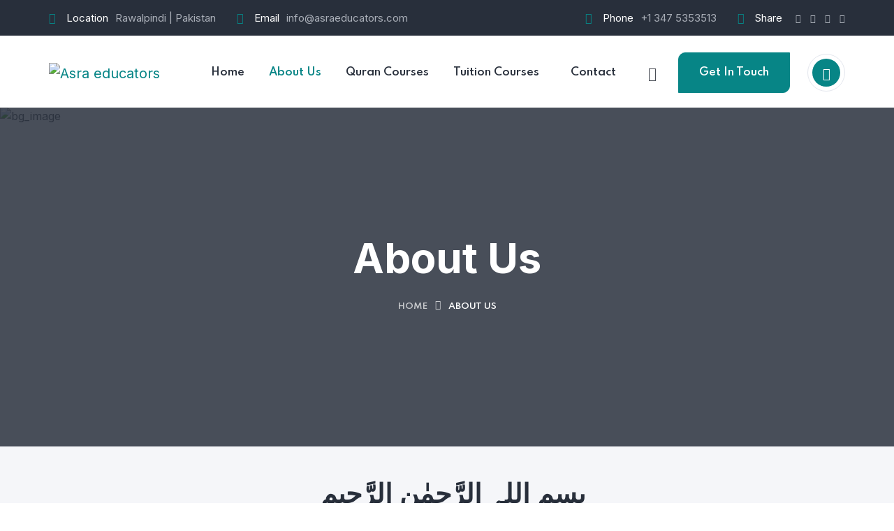

--- FILE ---
content_type: text/html; charset=UTF-8
request_url: https://asraeducators.com/about-us/
body_size: 26718
content:
<!DOCTYPE html>
<html lang="en-US">
<head>
	<meta charset="UTF-8">
	<meta name="viewport" content="width=device-width, initial-scale=1">
	<link rel="pingback" href="https://asraeducators.com/xmlrpc.php">
    				<script>document.documentElement.className = document.documentElement.className + ' yes-js js_active js'</script>
			<meta name='robots' content='index, follow, max-image-preview:large, max-snippet:-1, max-video-preview:-1' />
	<style>img:is([sizes="auto" i], [sizes^="auto," i]) { contain-intrinsic-size: 3000px 1500px }</style>
	
	<!-- This site is optimized with the Yoast SEO plugin v24.8.1 - https://yoast.com/wordpress/plugins/seo/ -->
	<title>Online Tutoring by Certified Experts | ASRA Educators</title>
	<meta name="description" content="ASRA Educators offers expert online tutoring. Learn from certified experts with personalized lessons. Achieve academic success today!" />
	<link rel="canonical" href="https://asraeducators.com/about-us/" />
	<meta property="og:locale" content="en_US" />
	<meta property="og:type" content="article" />
	<meta property="og:title" content="Online Tutoring by Certified Experts | ASRA Educators" />
	<meta property="og:description" content="ASRA Educators offers expert online tutoring. Learn from certified experts with personalized lessons. Achieve academic success today!" />
	<meta property="og:url" content="https://asraeducators.com/about-us/" />
	<meta property="og:site_name" content="Asra educators" />
	<meta property="article:modified_time" content="2025-01-16T11:16:54+00:00" />
	<meta name="twitter:card" content="summary_large_image" />
	<meta name="twitter:label1" content="Est. reading time" />
	<meta name="twitter:data1" content="4 minutes" />
	<script type="application/ld+json" class="yoast-schema-graph">{"@context":"https://schema.org","@graph":[{"@type":"WebPage","@id":"https://asraeducators.com/about-us/","url":"https://asraeducators.com/about-us/","name":"Online Tutoring by Certified Experts | ASRA Educators","isPartOf":{"@id":"https://asraeducators.com/#website"},"datePublished":"2021-10-05T13:05:24+00:00","dateModified":"2025-01-16T11:16:54+00:00","description":"ASRA Educators offers expert online tutoring. Learn from certified experts with personalized lessons. Achieve academic success today!","breadcrumb":{"@id":"https://asraeducators.com/about-us/#breadcrumb"},"inLanguage":"en-US","potentialAction":[{"@type":"ReadAction","target":["https://asraeducators.com/about-us/"]}]},{"@type":"BreadcrumbList","@id":"https://asraeducators.com/about-us/#breadcrumb","itemListElement":[{"@type":"ListItem","position":1,"name":"Home","item":"https://asraeducators.com/"},{"@type":"ListItem","position":2,"name":"About Us"}]},{"@type":"WebSite","@id":"https://asraeducators.com/#website","url":"https://asraeducators.com/","name":"Asra educators","description":"Online Academy","potentialAction":[{"@type":"SearchAction","target":{"@type":"EntryPoint","urlTemplate":"https://asraeducators.com/?s={search_term_string}"},"query-input":{"@type":"PropertyValueSpecification","valueRequired":true,"valueName":"search_term_string"}}],"inLanguage":"en-US"}]}</script>
	<!-- / Yoast SEO plugin. -->


<link rel='dns-prefetch' href='//www.googletagmanager.com' />
<link rel='dns-prefetch' href='//fonts.googleapis.com' />
<link rel="alternate" type="application/rss+xml" title="Asra educators &raquo; Feed" href="https://asraeducators.com/feed/" />
<link rel="alternate" type="application/rss+xml" title="Asra educators &raquo; Comments Feed" href="https://asraeducators.com/comments/feed/" />
		<!-- This site uses the Google Analytics by MonsterInsights plugin v9.4.1 - Using Analytics tracking - https://www.monsterinsights.com/ -->
		<!-- Note: MonsterInsights is not currently configured on this site. The site owner needs to authenticate with Google Analytics in the MonsterInsights settings panel. -->
					<!-- No tracking code set -->
				<!-- / Google Analytics by MonsterInsights -->
		<script type="text/javascript">
/* <![CDATA[ */
window._wpemojiSettings = {"baseUrl":"https:\/\/s.w.org\/images\/core\/emoji\/15.0.3\/72x72\/","ext":".png","svgUrl":"https:\/\/s.w.org\/images\/core\/emoji\/15.0.3\/svg\/","svgExt":".svg","source":{"concatemoji":"https:\/\/asraeducators.com\/wp-includes\/js\/wp-emoji-release.min.js?ver=6.7.4"}};
/*! This file is auto-generated */
!function(i,n){var o,s,e;function c(e){try{var t={supportTests:e,timestamp:(new Date).valueOf()};sessionStorage.setItem(o,JSON.stringify(t))}catch(e){}}function p(e,t,n){e.clearRect(0,0,e.canvas.width,e.canvas.height),e.fillText(t,0,0);var t=new Uint32Array(e.getImageData(0,0,e.canvas.width,e.canvas.height).data),r=(e.clearRect(0,0,e.canvas.width,e.canvas.height),e.fillText(n,0,0),new Uint32Array(e.getImageData(0,0,e.canvas.width,e.canvas.height).data));return t.every(function(e,t){return e===r[t]})}function u(e,t,n){switch(t){case"flag":return n(e,"\ud83c\udff3\ufe0f\u200d\u26a7\ufe0f","\ud83c\udff3\ufe0f\u200b\u26a7\ufe0f")?!1:!n(e,"\ud83c\uddfa\ud83c\uddf3","\ud83c\uddfa\u200b\ud83c\uddf3")&&!n(e,"\ud83c\udff4\udb40\udc67\udb40\udc62\udb40\udc65\udb40\udc6e\udb40\udc67\udb40\udc7f","\ud83c\udff4\u200b\udb40\udc67\u200b\udb40\udc62\u200b\udb40\udc65\u200b\udb40\udc6e\u200b\udb40\udc67\u200b\udb40\udc7f");case"emoji":return!n(e,"\ud83d\udc26\u200d\u2b1b","\ud83d\udc26\u200b\u2b1b")}return!1}function f(e,t,n){var r="undefined"!=typeof WorkerGlobalScope&&self instanceof WorkerGlobalScope?new OffscreenCanvas(300,150):i.createElement("canvas"),a=r.getContext("2d",{willReadFrequently:!0}),o=(a.textBaseline="top",a.font="600 32px Arial",{});return e.forEach(function(e){o[e]=t(a,e,n)}),o}function t(e){var t=i.createElement("script");t.src=e,t.defer=!0,i.head.appendChild(t)}"undefined"!=typeof Promise&&(o="wpEmojiSettingsSupports",s=["flag","emoji"],n.supports={everything:!0,everythingExceptFlag:!0},e=new Promise(function(e){i.addEventListener("DOMContentLoaded",e,{once:!0})}),new Promise(function(t){var n=function(){try{var e=JSON.parse(sessionStorage.getItem(o));if("object"==typeof e&&"number"==typeof e.timestamp&&(new Date).valueOf()<e.timestamp+604800&&"object"==typeof e.supportTests)return e.supportTests}catch(e){}return null}();if(!n){if("undefined"!=typeof Worker&&"undefined"!=typeof OffscreenCanvas&&"undefined"!=typeof URL&&URL.createObjectURL&&"undefined"!=typeof Blob)try{var e="postMessage("+f.toString()+"("+[JSON.stringify(s),u.toString(),p.toString()].join(",")+"));",r=new Blob([e],{type:"text/javascript"}),a=new Worker(URL.createObjectURL(r),{name:"wpTestEmojiSupports"});return void(a.onmessage=function(e){c(n=e.data),a.terminate(),t(n)})}catch(e){}c(n=f(s,u,p))}t(n)}).then(function(e){for(var t in e)n.supports[t]=e[t],n.supports.everything=n.supports.everything&&n.supports[t],"flag"!==t&&(n.supports.everythingExceptFlag=n.supports.everythingExceptFlag&&n.supports[t]);n.supports.everythingExceptFlag=n.supports.everythingExceptFlag&&!n.supports.flag,n.DOMReady=!1,n.readyCallback=function(){n.DOMReady=!0}}).then(function(){return e}).then(function(){var e;n.supports.everything||(n.readyCallback(),(e=n.source||{}).concatemoji?t(e.concatemoji):e.wpemoji&&e.twemoji&&(t(e.twemoji),t(e.wpemoji)))}))}((window,document),window._wpemojiSettings);
/* ]]> */
</script>
<style id='wp-emoji-styles-inline-css' type='text/css'>

	img.wp-smiley, img.emoji {
		display: inline !important;
		border: none !important;
		box-shadow: none !important;
		height: 1em !important;
		width: 1em !important;
		margin: 0 0.07em !important;
		vertical-align: -0.1em !important;
		background: none !important;
		padding: 0 !important;
	}
</style>
<link rel='stylesheet' id='wp-block-library-css' href='https://asraeducators.com/wp-includes/css/dist/block-library/style.min.css?ver=6.7.4' type='text/css' media='all' />
<link rel='stylesheet' id='jquery-selectBox-css' href='https://asraeducators.com/wp-content/plugins/yith-woocommerce-wishlist/assets/css/jquery.selectBox.css?ver=1.2.0' type='text/css' media='all' />
<link rel='stylesheet' id='woocommerce_prettyPhoto_css-css' href='//asraeducators.com/wp-content/plugins/woocommerce/assets/css/prettyPhoto.css?ver=3.1.6' type='text/css' media='all' />
<link rel='stylesheet' id='yith-wcwl-main-css' href='https://asraeducators.com/wp-content/plugins/yith-woocommerce-wishlist/assets/css/style.css?ver=4.10.2' type='text/css' media='all' />
<style id='yith-wcwl-main-inline-css' type='text/css'>
 :root { --rounded-corners-radius: 16px; --add-to-cart-rounded-corners-radius: 16px; --color-headers-background: #F4F4F4; --feedback-duration: 3s } 
 :root { --rounded-corners-radius: 16px; --add-to-cart-rounded-corners-radius: 16px; --color-headers-background: #F4F4F4; --feedback-duration: 3s } 
</style>
<style id='classic-theme-styles-inline-css' type='text/css'>
/*! This file is auto-generated */
.wp-block-button__link{color:#fff;background-color:#32373c;border-radius:9999px;box-shadow:none;text-decoration:none;padding:calc(.667em + 2px) calc(1.333em + 2px);font-size:1.125em}.wp-block-file__button{background:#32373c;color:#fff;text-decoration:none}
</style>
<style id='global-styles-inline-css' type='text/css'>
:root{--wp--preset--aspect-ratio--square: 1;--wp--preset--aspect-ratio--4-3: 4/3;--wp--preset--aspect-ratio--3-4: 3/4;--wp--preset--aspect-ratio--3-2: 3/2;--wp--preset--aspect-ratio--2-3: 2/3;--wp--preset--aspect-ratio--16-9: 16/9;--wp--preset--aspect-ratio--9-16: 9/16;--wp--preset--color--black: #000000;--wp--preset--color--cyan-bluish-gray: #abb8c3;--wp--preset--color--white: #ffffff;--wp--preset--color--pale-pink: #f78da7;--wp--preset--color--vivid-red: #cf2e2e;--wp--preset--color--luminous-vivid-orange: #ff6900;--wp--preset--color--luminous-vivid-amber: #fcb900;--wp--preset--color--light-green-cyan: #7bdcb5;--wp--preset--color--vivid-green-cyan: #00d084;--wp--preset--color--pale-cyan-blue: #8ed1fc;--wp--preset--color--vivid-cyan-blue: #0693e3;--wp--preset--color--vivid-purple: #9b51e0;--wp--preset--gradient--vivid-cyan-blue-to-vivid-purple: linear-gradient(135deg,rgba(6,147,227,1) 0%,rgb(155,81,224) 100%);--wp--preset--gradient--light-green-cyan-to-vivid-green-cyan: linear-gradient(135deg,rgb(122,220,180) 0%,rgb(0,208,130) 100%);--wp--preset--gradient--luminous-vivid-amber-to-luminous-vivid-orange: linear-gradient(135deg,rgba(252,185,0,1) 0%,rgba(255,105,0,1) 100%);--wp--preset--gradient--luminous-vivid-orange-to-vivid-red: linear-gradient(135deg,rgba(255,105,0,1) 0%,rgb(207,46,46) 100%);--wp--preset--gradient--very-light-gray-to-cyan-bluish-gray: linear-gradient(135deg,rgb(238,238,238) 0%,rgb(169,184,195) 100%);--wp--preset--gradient--cool-to-warm-spectrum: linear-gradient(135deg,rgb(74,234,220) 0%,rgb(151,120,209) 20%,rgb(207,42,186) 40%,rgb(238,44,130) 60%,rgb(251,105,98) 80%,rgb(254,248,76) 100%);--wp--preset--gradient--blush-light-purple: linear-gradient(135deg,rgb(255,206,236) 0%,rgb(152,150,240) 100%);--wp--preset--gradient--blush-bordeaux: linear-gradient(135deg,rgb(254,205,165) 0%,rgb(254,45,45) 50%,rgb(107,0,62) 100%);--wp--preset--gradient--luminous-dusk: linear-gradient(135deg,rgb(255,203,112) 0%,rgb(199,81,192) 50%,rgb(65,88,208) 100%);--wp--preset--gradient--pale-ocean: linear-gradient(135deg,rgb(255,245,203) 0%,rgb(182,227,212) 50%,rgb(51,167,181) 100%);--wp--preset--gradient--electric-grass: linear-gradient(135deg,rgb(202,248,128) 0%,rgb(113,206,126) 100%);--wp--preset--gradient--midnight: linear-gradient(135deg,rgb(2,3,129) 0%,rgb(40,116,252) 100%);--wp--preset--font-size--small: 13px;--wp--preset--font-size--medium: 20px;--wp--preset--font-size--large: 36px;--wp--preset--font-size--x-large: 42px;--wp--preset--spacing--20: 0.44rem;--wp--preset--spacing--30: 0.67rem;--wp--preset--spacing--40: 1rem;--wp--preset--spacing--50: 1.5rem;--wp--preset--spacing--60: 2.25rem;--wp--preset--spacing--70: 3.38rem;--wp--preset--spacing--80: 5.06rem;--wp--preset--shadow--natural: 6px 6px 9px rgba(0, 0, 0, 0.2);--wp--preset--shadow--deep: 12px 12px 50px rgba(0, 0, 0, 0.4);--wp--preset--shadow--sharp: 6px 6px 0px rgba(0, 0, 0, 0.2);--wp--preset--shadow--outlined: 6px 6px 0px -3px rgba(255, 255, 255, 1), 6px 6px rgba(0, 0, 0, 1);--wp--preset--shadow--crisp: 6px 6px 0px rgba(0, 0, 0, 1);}:where(.is-layout-flex){gap: 0.5em;}:where(.is-layout-grid){gap: 0.5em;}body .is-layout-flex{display: flex;}.is-layout-flex{flex-wrap: wrap;align-items: center;}.is-layout-flex > :is(*, div){margin: 0;}body .is-layout-grid{display: grid;}.is-layout-grid > :is(*, div){margin: 0;}:where(.wp-block-columns.is-layout-flex){gap: 2em;}:where(.wp-block-columns.is-layout-grid){gap: 2em;}:where(.wp-block-post-template.is-layout-flex){gap: 1.25em;}:where(.wp-block-post-template.is-layout-grid){gap: 1.25em;}.has-black-color{color: var(--wp--preset--color--black) !important;}.has-cyan-bluish-gray-color{color: var(--wp--preset--color--cyan-bluish-gray) !important;}.has-white-color{color: var(--wp--preset--color--white) !important;}.has-pale-pink-color{color: var(--wp--preset--color--pale-pink) !important;}.has-vivid-red-color{color: var(--wp--preset--color--vivid-red) !important;}.has-luminous-vivid-orange-color{color: var(--wp--preset--color--luminous-vivid-orange) !important;}.has-luminous-vivid-amber-color{color: var(--wp--preset--color--luminous-vivid-amber) !important;}.has-light-green-cyan-color{color: var(--wp--preset--color--light-green-cyan) !important;}.has-vivid-green-cyan-color{color: var(--wp--preset--color--vivid-green-cyan) !important;}.has-pale-cyan-blue-color{color: var(--wp--preset--color--pale-cyan-blue) !important;}.has-vivid-cyan-blue-color{color: var(--wp--preset--color--vivid-cyan-blue) !important;}.has-vivid-purple-color{color: var(--wp--preset--color--vivid-purple) !important;}.has-black-background-color{background-color: var(--wp--preset--color--black) !important;}.has-cyan-bluish-gray-background-color{background-color: var(--wp--preset--color--cyan-bluish-gray) !important;}.has-white-background-color{background-color: var(--wp--preset--color--white) !important;}.has-pale-pink-background-color{background-color: var(--wp--preset--color--pale-pink) !important;}.has-vivid-red-background-color{background-color: var(--wp--preset--color--vivid-red) !important;}.has-luminous-vivid-orange-background-color{background-color: var(--wp--preset--color--luminous-vivid-orange) !important;}.has-luminous-vivid-amber-background-color{background-color: var(--wp--preset--color--luminous-vivid-amber) !important;}.has-light-green-cyan-background-color{background-color: var(--wp--preset--color--light-green-cyan) !important;}.has-vivid-green-cyan-background-color{background-color: var(--wp--preset--color--vivid-green-cyan) !important;}.has-pale-cyan-blue-background-color{background-color: var(--wp--preset--color--pale-cyan-blue) !important;}.has-vivid-cyan-blue-background-color{background-color: var(--wp--preset--color--vivid-cyan-blue) !important;}.has-vivid-purple-background-color{background-color: var(--wp--preset--color--vivid-purple) !important;}.has-black-border-color{border-color: var(--wp--preset--color--black) !important;}.has-cyan-bluish-gray-border-color{border-color: var(--wp--preset--color--cyan-bluish-gray) !important;}.has-white-border-color{border-color: var(--wp--preset--color--white) !important;}.has-pale-pink-border-color{border-color: var(--wp--preset--color--pale-pink) !important;}.has-vivid-red-border-color{border-color: var(--wp--preset--color--vivid-red) !important;}.has-luminous-vivid-orange-border-color{border-color: var(--wp--preset--color--luminous-vivid-orange) !important;}.has-luminous-vivid-amber-border-color{border-color: var(--wp--preset--color--luminous-vivid-amber) !important;}.has-light-green-cyan-border-color{border-color: var(--wp--preset--color--light-green-cyan) !important;}.has-vivid-green-cyan-border-color{border-color: var(--wp--preset--color--vivid-green-cyan) !important;}.has-pale-cyan-blue-border-color{border-color: var(--wp--preset--color--pale-cyan-blue) !important;}.has-vivid-cyan-blue-border-color{border-color: var(--wp--preset--color--vivid-cyan-blue) !important;}.has-vivid-purple-border-color{border-color: var(--wp--preset--color--vivid-purple) !important;}.has-vivid-cyan-blue-to-vivid-purple-gradient-background{background: var(--wp--preset--gradient--vivid-cyan-blue-to-vivid-purple) !important;}.has-light-green-cyan-to-vivid-green-cyan-gradient-background{background: var(--wp--preset--gradient--light-green-cyan-to-vivid-green-cyan) !important;}.has-luminous-vivid-amber-to-luminous-vivid-orange-gradient-background{background: var(--wp--preset--gradient--luminous-vivid-amber-to-luminous-vivid-orange) !important;}.has-luminous-vivid-orange-to-vivid-red-gradient-background{background: var(--wp--preset--gradient--luminous-vivid-orange-to-vivid-red) !important;}.has-very-light-gray-to-cyan-bluish-gray-gradient-background{background: var(--wp--preset--gradient--very-light-gray-to-cyan-bluish-gray) !important;}.has-cool-to-warm-spectrum-gradient-background{background: var(--wp--preset--gradient--cool-to-warm-spectrum) !important;}.has-blush-light-purple-gradient-background{background: var(--wp--preset--gradient--blush-light-purple) !important;}.has-blush-bordeaux-gradient-background{background: var(--wp--preset--gradient--blush-bordeaux) !important;}.has-luminous-dusk-gradient-background{background: var(--wp--preset--gradient--luminous-dusk) !important;}.has-pale-ocean-gradient-background{background: var(--wp--preset--gradient--pale-ocean) !important;}.has-electric-grass-gradient-background{background: var(--wp--preset--gradient--electric-grass) !important;}.has-midnight-gradient-background{background: var(--wp--preset--gradient--midnight) !important;}.has-small-font-size{font-size: var(--wp--preset--font-size--small) !important;}.has-medium-font-size{font-size: var(--wp--preset--font-size--medium) !important;}.has-large-font-size{font-size: var(--wp--preset--font-size--large) !important;}.has-x-large-font-size{font-size: var(--wp--preset--font-size--x-large) !important;}
:where(.wp-block-post-template.is-layout-flex){gap: 1.25em;}:where(.wp-block-post-template.is-layout-grid){gap: 1.25em;}
:where(.wp-block-columns.is-layout-flex){gap: 2em;}:where(.wp-block-columns.is-layout-grid){gap: 2em;}
:root :where(.wp-block-pullquote){font-size: 1.5em;line-height: 1.6;}
</style>
<link rel='stylesheet' id='bootstrap-css' href='https://asraeducators.com/wp-content/themes/asra/assets/css/bootstrap.min.css?ver=5.1.2' type='text/css' media='all' />
<link rel='stylesheet' id='animate-css' href='https://asraeducators.com/wp-content/plugins/creote-addons//assets/css/animate.css?ver=3.7.2' type='text/css' media='all' />
<link rel='stylesheet' id='swiper-style-css' href='https://asraeducators.com/wp-content/plugins/creote-addons//assets/css/swiper.min.css?ver=6.7.5' type='text/css' media='all' />
<link rel='stylesheet' id='owl-style-css' href='https://asraeducators.com/wp-content/plugins/creote-addons//assets/css/owl.css?ver=2.3.4' type='text/css' media='all' />
<link rel='stylesheet' id='fancybox-style-css' href='https://asraeducators.com/wp-content/plugins/creote-addons//assets/css/jquery.fancybox.min.css?ver=3.5.7' type='text/css' media='all' />
<link rel='stylesheet' id='aos-css' href='https://asraeducators.com/wp-content/plugins/creote-addons//assets/css/aos.css?ver=1.0.0' type='text/css' media='all' />
<link rel='stylesheet' id='icomoon-icons-css' href='https://asraeducators.com/wp-content/themes/asra/assets/css/icomoon.css?ver=1.0.0' type='text/css' media='all' />
<link rel='stylesheet' id='fontawesome-icons-css' href='https://asraeducators.com/wp-content/themes/asra/assets/css/font-awesome.min.css?ver=4.7.0' type='text/css' media='all' />
<link rel='stylesheet' id='style-css' href='https://asraeducators.com/wp-content/themes/asra/style.css?ver=6.7.4' type='text/css' media='all' />
<link rel='stylesheet' id='rtl-style-css' href='https://asraeducators.com/wp-content/themes/asra/assets/css/rtl.css?ver=1.0' type='text/css' media='all' />
<link rel='stylesheet' id='creote-theme-css' href='https://asraeducators.com/wp-content/themes/asra/assets/css/scss/elements/theme-css.css?ver=6.7.4' type='text/css' media='all' />
<style id='creote-theme-inline-css' type='text/css'>
 .sticky_header_main .header_logo_box img {margin-top:0px!important; } .sticky_header_main .header_logo_box img {margin-left:0px!important; }
</style>
<link rel='stylesheet' id='creote-mobile-header-css' href='https://asraeducators.com/wp-content/themes/asra/assets/css/scss/elements/mobile.css?ver=6.7.4' type='text/css' media='all' />
<link rel='stylesheet' id='woocommerce-layout-css' href='https://asraeducators.com/wp-content/plugins/woocommerce/assets/css/woocommerce-layout.css?ver=10.3.7' type='text/css' media='all' />
<link rel='stylesheet' id='woocommerce-smallscreen-css' href='https://asraeducators.com/wp-content/plugins/woocommerce/assets/css/woocommerce-smallscreen.css?ver=10.3.7' type='text/css' media='only screen and (max-width: 768px)' />
<link rel='stylesheet' id='woocommerce-general-css' href='https://asraeducators.com/wp-content/plugins/woocommerce/assets/css/woocommerce.css?ver=10.3.7' type='text/css' media='all' />
<style id='woocommerce-inline-inline-css' type='text/css'>
.woocommerce form .form-row .required { visibility: visible; }
</style>
<link rel='stylesheet' id='wp-job-manager-job-listings-css' href='https://asraeducators.com/wp-content/plugins/wp-job-manager/assets/dist/css/job-listings.css?ver=598383a28ac5f9f156e4' type='text/css' media='all' />
<link rel='stylesheet' id='jquery-colorbox-css' href='https://asraeducators.com/wp-content/plugins/yith-woocommerce-compare/assets/css/colorbox.css?ver=1.4.21' type='text/css' media='all' />
<link rel='stylesheet' id='brands-styles-css' href='https://asraeducators.com/wp-content/plugins/woocommerce/assets/css/brands.css?ver=10.3.7' type='text/css' media='all' />
<link rel='stylesheet' id='creote-fonts-css' href='https://fonts.googleapis.com/css?family=Spartan%3A400%2C500%2C600%2C700%2C800%2C900%7CInter%3A300%2C400%2C500%2C600%2C700%2C800%2C900&#038;subset=latin%2Clatin-ext' type='text/css' media='all' />
<link rel='stylesheet' id='creote-meta-box-css' href='https://asraeducators.com/wp-content/themes/asra/assets/css/metabox.css?ver=6.7.4' type='text/css' media='all' />
<link rel='stylesheet' id='elementor-icons-css' href='https://asraeducators.com/wp-content/plugins/elementor/assets/lib/eicons/css/elementor-icons.min.css?ver=5.44.0' type='text/css' media='all' />
<link rel='stylesheet' id='elementor-frontend-css' href='https://asraeducators.com/wp-content/plugins/elementor/assets/css/frontend.min.css?ver=3.33.4' type='text/css' media='all' />
<link rel='stylesheet' id='elementor-post-6-css' href='https://asraeducators.com/wp-content/uploads/elementor/css/post-6.css?ver=1768854293' type='text/css' media='all' />
<link rel='stylesheet' id='elementor-post-6097-css' href='https://asraeducators.com/wp-content/uploads/elementor/css/post-6097.css?ver=1768886417' type='text/css' media='all' />
<link rel='stylesheet' id='elementor-gf-local-roboto-css' href='https://asraeducators.com/wp-content/uploads/elementor/google-fonts/css/roboto.css?ver=1742386979' type='text/css' media='all' />
<link rel='stylesheet' id='elementor-gf-local-robotoslab-css' href='https://asraeducators.com/wp-content/uploads/elementor/google-fonts/css/robotoslab.css?ver=1742386984' type='text/css' media='all' />
<script type="text/javascript" src="https://asraeducators.com/wp-includes/js/jquery/jquery.min.js?ver=3.7.1" id="jquery-core-js"></script>
<script type="text/javascript" src="https://asraeducators.com/wp-includes/js/jquery/jquery-migrate.min.js?ver=3.4.1" id="jquery-migrate-js"></script>
<script type="text/javascript" src="https://asraeducators.com/wp-content/plugins/woocommerce/assets/js/jquery-blockui/jquery.blockUI.min.js?ver=2.7.0-wc.10.3.7" id="wc-jquery-blockui-js" data-wp-strategy="defer"></script>
<script type="text/javascript" id="wc-add-to-cart-js-extra">
/* <![CDATA[ */
var wc_add_to_cart_params = {"ajax_url":"\/wp-admin\/admin-ajax.php","wc_ajax_url":"\/?wc-ajax=%%endpoint%%","i18n_view_cart":"View cart","cart_url":"https:\/\/asraeducators.com","is_cart":"","cart_redirect_after_add":"no"};
/* ]]> */
</script>
<script type="text/javascript" src="https://asraeducators.com/wp-content/plugins/woocommerce/assets/js/frontend/add-to-cart.min.js?ver=10.3.7" id="wc-add-to-cart-js" data-wp-strategy="defer"></script>
<script type="text/javascript" src="https://asraeducators.com/wp-content/plugins/woocommerce/assets/js/js-cookie/js.cookie.min.js?ver=2.1.4-wc.10.3.7" id="wc-js-cookie-js" data-wp-strategy="defer"></script>
<script type="text/javascript" src="https://asraeducators.com/wp-content/plugins/js_composer/assets/js/vendors/woocommerce-add-to-cart.js?ver=6.9.0" id="vc_woocommerce-add-to-cart-js-js"></script>

<!-- Google tag (gtag.js) snippet added by Site Kit -->

<!-- Google Analytics snippet added by Site Kit -->
<script type="text/javascript" src="https://www.googletagmanager.com/gtag/js?id=GT-NFR6BX3N" id="google_gtagjs-js" async></script>
<script type="text/javascript" id="google_gtagjs-js-after">
/* <![CDATA[ */
window.dataLayer = window.dataLayer || [];function gtag(){dataLayer.push(arguments);}
gtag("set","linker",{"domains":["asraeducators.com"]});
gtag("js", new Date());
gtag("set", "developer_id.dZTNiMT", true);
gtag("config", "GT-NFR6BX3N");
 window._googlesitekit = window._googlesitekit || {}; window._googlesitekit.throttledEvents = []; window._googlesitekit.gtagEvent = (name, data) => { var key = JSON.stringify( { name, data } ); if ( !! window._googlesitekit.throttledEvents[ key ] ) { return; } window._googlesitekit.throttledEvents[ key ] = true; setTimeout( () => { delete window._googlesitekit.throttledEvents[ key ]; }, 5 ); gtag( "event", name, { ...data, event_source: "site-kit" } ); } 
/* ]]> */
</script>

<!-- End Google tag (gtag.js) snippet added by Site Kit -->
<link rel="https://api.w.org/" href="https://asraeducators.com/wp-json/" /><link rel="alternate" title="JSON" type="application/json" href="https://asraeducators.com/wp-json/wp/v2/pages/6097" /><link rel="EditURI" type="application/rsd+xml" title="RSD" href="https://asraeducators.com/xmlrpc.php?rsd" />
<meta name="generator" content="WordPress 6.7.4" />
<meta name="generator" content="WooCommerce 10.3.7" />
<link rel='shortlink' href='https://asraeducators.com/?p=6097' />
<link rel="alternate" title="oEmbed (JSON)" type="application/json+oembed" href="https://asraeducators.com/wp-json/oembed/1.0/embed?url=https%3A%2F%2Fasraeducators.com%2Fabout-us%2F" />
<link rel="alternate" title="oEmbed (XML)" type="text/xml+oembed" href="https://asraeducators.com/wp-json/oembed/1.0/embed?url=https%3A%2F%2Fasraeducators.com%2Fabout-us%2F&#038;format=xml" />
<meta name="generator" content="Redux 4.3.12" /><meta name="generator" content="Site Kit by Google 1.149.1" />    <style>
    .quantity input::-webkit-outer-spin-button,
    .quantity input::-webkit-inner-spin-button {
        display: none;
        margin: 0;
    }
    .quantity input.qty {
        appearance: none;
        -webkit-appearance: none;
        -moz-appearance: none;
    }
    </style>
    	<noscript><style>.woocommerce-product-gallery{ opacity: 1 !important; }</style></noscript>
	<meta name="generator" content="Elementor 3.33.4; features: additional_custom_breakpoints; settings: css_print_method-external, google_font-enabled, font_display-auto">
			<style>
				.e-con.e-parent:nth-of-type(n+4):not(.e-lazyloaded):not(.e-no-lazyload),
				.e-con.e-parent:nth-of-type(n+4):not(.e-lazyloaded):not(.e-no-lazyload) * {
					background-image: none !important;
				}
				@media screen and (max-height: 1024px) {
					.e-con.e-parent:nth-of-type(n+3):not(.e-lazyloaded):not(.e-no-lazyload),
					.e-con.e-parent:nth-of-type(n+3):not(.e-lazyloaded):not(.e-no-lazyload) * {
						background-image: none !important;
					}
				}
				@media screen and (max-height: 640px) {
					.e-con.e-parent:nth-of-type(n+2):not(.e-lazyloaded):not(.e-no-lazyload),
					.e-con.e-parent:nth-of-type(n+2):not(.e-lazyloaded):not(.e-no-lazyload) * {
						background-image: none !important;
					}
				}
			</style>
			<meta name="generator" content="Powered by WPBakery Page Builder - drag and drop page builder for WordPress."/>
<meta name="generator" content="Powered by Slider Revolution 6.5.31 - responsive, Mobile-Friendly Slider Plugin for WordPress with comfortable drag and drop interface." />
<script>function setREVStartSize(e){
			//window.requestAnimationFrame(function() {
				window.RSIW = window.RSIW===undefined ? window.innerWidth : window.RSIW;
				window.RSIH = window.RSIH===undefined ? window.innerHeight : window.RSIH;
				try {
					var pw = document.getElementById(e.c).parentNode.offsetWidth,
						newh;
					pw = pw===0 || isNaN(pw) || (e.l=="fullwidth" || e.layout=="fullwidth") ? window.RSIW : pw;
					e.tabw = e.tabw===undefined ? 0 : parseInt(e.tabw);
					e.thumbw = e.thumbw===undefined ? 0 : parseInt(e.thumbw);
					e.tabh = e.tabh===undefined ? 0 : parseInt(e.tabh);
					e.thumbh = e.thumbh===undefined ? 0 : parseInt(e.thumbh);
					e.tabhide = e.tabhide===undefined ? 0 : parseInt(e.tabhide);
					e.thumbhide = e.thumbhide===undefined ? 0 : parseInt(e.thumbhide);
					e.mh = e.mh===undefined || e.mh=="" || e.mh==="auto" ? 0 : parseInt(e.mh,0);
					if(e.layout==="fullscreen" || e.l==="fullscreen")
						newh = Math.max(e.mh,window.RSIH);
					else{
						e.gw = Array.isArray(e.gw) ? e.gw : [e.gw];
						for (var i in e.rl) if (e.gw[i]===undefined || e.gw[i]===0) e.gw[i] = e.gw[i-1];
						e.gh = e.el===undefined || e.el==="" || (Array.isArray(e.el) && e.el.length==0)? e.gh : e.el;
						e.gh = Array.isArray(e.gh) ? e.gh : [e.gh];
						for (var i in e.rl) if (e.gh[i]===undefined || e.gh[i]===0) e.gh[i] = e.gh[i-1];
											
						var nl = new Array(e.rl.length),
							ix = 0,
							sl;
						e.tabw = e.tabhide>=pw ? 0 : e.tabw;
						e.thumbw = e.thumbhide>=pw ? 0 : e.thumbw;
						e.tabh = e.tabhide>=pw ? 0 : e.tabh;
						e.thumbh = e.thumbhide>=pw ? 0 : e.thumbh;
						for (var i in e.rl) nl[i] = e.rl[i]<window.RSIW ? 0 : e.rl[i];
						sl = nl[0];
						for (var i in nl) if (sl>nl[i] && nl[i]>0) { sl = nl[i]; ix=i;}
						var m = pw>(e.gw[ix]+e.tabw+e.thumbw) ? 1 : (pw-(e.tabw+e.thumbw)) / (e.gw[ix]);
						newh =  (e.gh[ix] * m) + (e.tabh + e.thumbh);
					}
					var el = document.getElementById(e.c);
					if (el!==null && el) el.style.height = newh+"px";
					el = document.getElementById(e.c+"_wrapper");
					if (el!==null && el) {
						el.style.height = newh+"px";
						el.style.display = "block";
					}
				} catch(e){
					console.log("Failure at Presize of Slider:" + e)
				}
			//});
		  };</script>
<noscript><style> .wpb_animate_when_almost_visible { opacity: 1; }</style></noscript>	
	
	<!-- Google Tag Manager -->
<script>(function(w,d,s,l,i){w[l]=w[l]||[];w[l].push({'gtm.start':
new Date().getTime(),event:'gtm.js'});var f=d.getElementsByTagName(s)[0],
j=d.createElement(s),dl=l!='dataLayer'?'&l='+l:'';j.async=true;j.src=
'https://www.googletagmanager.com/gtm.js?id='+i+dl;f.parentNode.insertBefore(j,f);
})(window,document,'script','dataLayer','GTM-KNMNKTZG');</script>
<!-- End Google Tag Manager -->
	
</head>
<body 
	
	  class="page-template page-template-template-fullwidth page-template-template-fullwidth-php page page-id-6097 theme-asra woocommerce-no-js no-sidebar scrollbarcolor woocommerce_plugin_on page-about-us header_custom_style_for_all no_footer_sticky_body creote wpb-js-composer js-comp-ver-6.9.0 vc_responsive elementor-default elementor-kit-6 elementor-page elementor-page-6097">
<div id="page" class="page_wapper hfeed site">

<ul class="sidemenu_content_bx">
    


    

    
     

        </ul>


	<div id="wrapper_full"  class="content_all_warpper">
	
    	 	 	 	
<header class="mobile_header   mobile_header_style_two ">
        <div class="top_bar_moblie">
        <div class="container">
                        <div class="mail_id">
                <a href="mailto:info@asraeducators.com">
                    <i class="icon-email"></i>
                    info@asraeducators.com                </a>
            </div>
                                    <div class="phone_no">
                <a href="tel:+1 347 5353513">
                    <i class="icon-phone-call"></i>
                    +1 347 5353513                </a>
            </div>
            
        </div>
    </div>
        
    <div class="bottom_content clearfix">
        <div class="container">

            <div class="d-flex align-items-center">
                <div class="mobile_logo">
                        <div class="logo_box">
    <a href="http://asraeducators.com/"
        class="logo">
        <img src="https://asraeducators.com/wp-content/uploads/2022/10/logoasra.png" alt="Asra educators"
            class="logo_default_sticky">
    </a>
</div>
                </div>
                
                <div>
                    <ul>
                                    <li>
                    <a href=" http://asraeducators.com/contact/" class="theme-btn one">
                        Contact Us                    </a>
                </li>
                                        <li class="nav_menu_mb">
                            <div class="navbar_togglers hamburger_menu">
                                <span class="line"></span>
                                <span class="line"></span>
                                <span class="line"></span>
                            </div>
                        </li>
                    </ul>
                </div>
            </div>
        </div>
    </div>

    
</header><div class="header_area "
   id="header_contents">
   
					<!-- the loop -->
									<div data-elementor-type="wp-post" data-elementor-id="85" class="elementor elementor-85">
						<section class="elementor-section elementor-top-section elementor-element elementor-element-62d101b elementor-section-full_width elementor-section-height-default elementor-section-height-default" data-id="62d101b" data-element_type="section">
						<div class="elementor-container elementor-column-gap-no">
					<div class="elementor-column elementor-col-100 elementor-top-column elementor-element elementor-element-841fda8" data-id="841fda8" data-element_type="column">
			<div class="elementor-widget-wrap elementor-element-populated">
						<div class="elementor-element elementor-element-fc937e3 elementor-widget elementor-widget-creote-header-v1" data-id="fc937e3" data-element_type="widget" data-widget_type="creote-header-v1.default">
				<div class="elementor-widget-container">
					<div class="top_bar style_one">
   <div class="auto-container">
      <div class="row">
         <div class="col-lg-12">
            <div class="top_inner">
               <div class="left_side common_css">
                  <div class="contntent address">
                     <i class="icon-placeholder"></i>
                     <div class="text">
                                                <small>Location</small>
                                                                        <span>Rawalpindi | Pakistan</span>
                                             </div>
                  </div>
                  <div class="contntent email">
                     <i class="icon-email"></i>
                     <div class="text">
                                                <small>Email</small>
                                                                        <a href="mailto:info@asraeducators.com">info@asraeducators.com</a>
                                             </div>
                  </div>
               </div>
               <div class="right_side common_css">
                  <div class="contntent phone">
                     <i class="icon-phone-call"></i>
                     <div class="text">
                                                <small>Phone</small>
                                                                        <a href="tel:+1 347 5353513">+1 347 5353513</a>
                                             </div>
                  </div>
                  <div class="contntent media">
                     <i class="icon-share"></i>
                     <div class="text">
                                                <small>Share</small>
                                                                                                <a href="https://www.facebook.com/people/Asra-Communication-Pvt-Ltd/100064059278681/"  target=&quot;_blank&quot;  rel=&quot;nofollow&quot;>
                                                <i class="fa fa-facebook"></i>
                                                </a>
                                                                        <a href=""  target=&quot;_blank&quot;  rel=&quot;nofollow&quot;>
                                                <i class="fa fa-twitter"></i>
                                                </a>
                                                                        <a href=""  target=&quot;_blank&quot;  rel=&quot;nofollow&quot;>
                                                <i class="fa fa-skype"></i>
                                                </a>
                                                                        <a href=""  target=&quot;_blank&quot;  rel=&quot;nofollow&quot;>
                                                <i class="fa fa-telegram"></i>
                                                </a>
                                             </div>
                  </div>
               </div>
            </div>
         </div>
      </div>
   </div>
</div>
<header class="header header_default style_one style_one_no_remade">
   <div class="auto-container">
      <div class="row align-items-center">
         <div class="col-lg-2 col-md-9 col-sm-9 col-xs-9 logo_column">
            <div class="header_logo_box">
               <a href="https://asraeducators.com/" class="logo navbar-brand"  >
                <img decoding="async" src="https://asraeducators.com/wp-content/uploads/2022/10/logoasra.png" alt="Asra educators" class="logo_default">
               </a>
            </div>
         </div>
         <div class="col-lg-10 col-md-3 col-sm-3 col-xs-3 menu_column">
            <div class="navbar_togglers hamburger_menu">
               <span class="line"></span>
               <span class="line"></span>
               <span class="line"></span>
            </div>
            <div class="header_content_collapse">
               <div class="header_menu_box">
                  <div class="navigation_menu">
                     <ul id="myNavbar" class="navbar_nav" itemscope itemtype="http://www.schema.org/SiteNavigationElement"><li  id="menu-item-96" class="menu-item menu-item-type-custom menu-item-object-custom menu-item-home menu-item-96 nav-item"><a itemprop="url" href="https://asraeducators.com/" class="nav-link"><span itemprop="name">Home</span></a></li>
<li  id="menu-item-98" class="menu-item menu-item-type-post_type menu-item-object-page current-menu-item page_item page-item-6097 current_page_item active menu-item-98 nav-item"><a itemprop="url" href="https://asraeducators.com/about-us/" class="nav-link" aria-current="page"><span itemprop="name">About Us</span></a></li>
<li  id="menu-item-6433" class="menu-item menu-item-type-post_type menu-item-object-page menu-item-6433 nav-item"><a itemprop="url" href="https://asraeducators.com/quran-courses/" class="nav-link"><span itemprop="name">Quran Courses</span></a></li>
<li  id="menu-item-6603" class="menu-item menu-item-type-post_type menu-item-object-page menu-item-has-children dropdown menu-item-6603 nav-item"><a href="https://asraeducators.com/tuition-courses/" data-toggle="dropdown" aria-haspopup="true" aria-expanded="false" class="dropdown-toggle nav-link" id="menu-item-dropdown-6603"><span itemprop="name">Tuition Courses</span></a>
<ul class="dropdown-menu" aria-labelledby="menu-item-dropdown-6603">
	<li  id="menu-item-6607" class="menu-item menu-item-type-post_type menu-item-object-page menu-item-6607 nav-item"><a itemprop="url" href="https://asraeducators.com/calculus/" class="dropdown-item nav-link"><span itemprop="name">Calculus</span></a></li>
	<li  id="menu-item-6608" class="menu-item menu-item-type-post_type menu-item-object-page menu-item-6608 nav-item"><a itemprop="url" href="https://asraeducators.com/physics/" class="dropdown-item nav-link"><span itemprop="name">Physics</span></a></li>
	<li  id="menu-item-6609" class="menu-item menu-item-type-post_type menu-item-object-page menu-item-6609 nav-item"><a itemprop="url" href="https://asraeducators.com/chemistry/" class="dropdown-item nav-link"><span itemprop="name">Chemistry</span></a></li>
	<li  id="menu-item-6610" class="menu-item menu-item-type-post_type menu-item-object-page menu-item-6610 nav-item"><a itemprop="url" href="https://asraeducators.com/biology/" class="dropdown-item nav-link"><span itemprop="name">Biology</span></a></li>
	<li  id="menu-item-6611" class="menu-item menu-item-type-post_type menu-item-object-page menu-item-6611 nav-item"><a itemprop="url" href="https://asraeducators.com/computer-science/" class="dropdown-item nav-link"><span itemprop="name">Computer science</span></a></li>
	<li  id="menu-item-6612" class="menu-item menu-item-type-post_type menu-item-object-page menu-item-6612 nav-item"><a itemprop="url" href="https://asraeducators.com/mathematics/" class="dropdown-item nav-link"><span itemprop="name">Mathematics</span></a></li>
	<li  id="menu-item-6613" class="menu-item menu-item-type-post_type menu-item-object-page menu-item-6613 nav-item"><a itemprop="url" href="https://asraeducators.com/english/" class="dropdown-item nav-link"><span itemprop="name">English</span></a></li>
	<li  id="menu-item-6606" class="menu-item menu-item-type-post_type menu-item-object-page menu-item-6606 nav-item"><a itemprop="url" href="https://asraeducators.com/graphic-designing/" class="dropdown-item nav-link"><span itemprop="name">Graphic Designing</span></a></li>
	<li  id="menu-item-6604" class="menu-item menu-item-type-post_type menu-item-object-page menu-item-6604 nav-item"><a itemprop="url" href="https://asraeducators.com/video-editing/" class="dropdown-item nav-link"><span itemprop="name">Video editing</span></a></li>
	<li  id="menu-item-6605" class="menu-item menu-item-type-post_type menu-item-object-page menu-item-6605 nav-item"><a itemprop="url" href="https://asraeducators.com/web-designing/" class="dropdown-item nav-link"><span itemprop="name">Web Designing</span></a></li>
</ul>
</li>
<li  id="menu-item-99" class="menu-item menu-item-type-post_type menu-item-object-page menu-item-99 nav-item"><a itemprop="url" href="https://asraeducators.com/contact/" class="nav-link"><span itemprop="name">Contact</span></a></li>
</ul>                  </div>
               </div>
               <div class="header_right_content">
                  <ul>
                                          <li> 
                        <button type="button" class="search-toggler"><i class="icon-search"></i></button>
                     </li>
                                                               <li> 
                                                <a href="https://asraeducators.com/contact/"  target=&quot;_blank&quot;  rel=&quot;nofollow&quot; class="theme-btn one">  Get In Touch </a>
                     </li>
                                                               <li>
                        <button type="button" class="contact-toggler"><i class="icon-bar"></i></button>
                     </li>
                                       </ul>
               </div>
            </div>
         </div>
      </div>
   </div>
</header>
				</div>
				</div>
					</div>
		</div>
					</div>
		</section>
				</div>
								<!-- end of the loop -->

			
		   <header class="sticky_header_main">
   <div class="auto-container">
      <div class="d-flex align-items-center">
         <div class="logo_column">
            <div class="header_logo_box">
                  
<div class="logo_box">
<a href="http://asraeducators.com/" class="logo">
  <img src="https://asraeducators.com/wp-content/uploads/2022/10/logoasra.png" alt="Asra educators" class="logo_default_sticky">
</a>
</div>
            </div>
         </div>
      
            <div class="navbar_togglers hamburger_menu">
               <span class="line"></span>
               <span class="line"></span>
               <span class="line"></span>
            </div>
            <div class="header_content_collapse  ">
               <div class="header_menu_box">
                  <div class="navigation_menu">
                     <ul id="menu-company" class="navbar_nav" itemscope itemtype="http://www.schema.org/SiteNavigationElement"><li  class="menu-item menu-item-type-custom menu-item-object-custom menu-item-home menu-item-96 nav-item"><a itemprop="url" href="http://asraeducators.com/" class="nav-link"><span itemprop="name">Home</span></a></li>
<li  class="menu-item menu-item-type-post_type menu-item-object-page current-menu-item page_item page-item-6097 current_page_item active menu-item-98 nav-item"><a itemprop="url" href="https://asraeducators.com/about-us/" class="nav-link" aria-current="page"><span itemprop="name">About Us</span></a></li>
<li  class="menu-item menu-item-type-post_type menu-item-object-page menu-item-6433 nav-item"><a itemprop="url" href="https://asraeducators.com/quran-courses/" class="nav-link"><span itemprop="name">Quran Courses</span></a></li>
<li  class="menu-item menu-item-type-post_type menu-item-object-page menu-item-has-children dropdown menu-item-6603 nav-item"><a href="https://asraeducators.com/tuition-courses/" data-toggle="dropdown" aria-haspopup="true" aria-expanded="false" class="dropdown-toggle nav-link" id="menu-item-dropdown-6603"><span itemprop="name">Tuition Courses</span></a>
<ul class="dropdown-menu" aria-labelledby="menu-item-dropdown-6603">
	<li  class="menu-item menu-item-type-post_type menu-item-object-page menu-item-6607 nav-item"><a itemprop="url" href="https://asraeducators.com/calculus/" class="dropdown-item nav-link"><span itemprop="name">Calculus</span></a></li>
	<li  class="menu-item menu-item-type-post_type menu-item-object-page menu-item-6608 nav-item"><a itemprop="url" href="https://asraeducators.com/physics/" class="dropdown-item nav-link"><span itemprop="name">Physics</span></a></li>
	<li  class="menu-item menu-item-type-post_type menu-item-object-page menu-item-6609 nav-item"><a itemprop="url" href="https://asraeducators.com/chemistry/" class="dropdown-item nav-link"><span itemprop="name">Chemistry</span></a></li>
	<li  class="menu-item menu-item-type-post_type menu-item-object-page menu-item-6610 nav-item"><a itemprop="url" href="https://asraeducators.com/biology/" class="dropdown-item nav-link"><span itemprop="name">Biology</span></a></li>
	<li  class="menu-item menu-item-type-post_type menu-item-object-page menu-item-6611 nav-item"><a itemprop="url" href="https://asraeducators.com/computer-science/" class="dropdown-item nav-link"><span itemprop="name">Computer science</span></a></li>
	<li  class="menu-item menu-item-type-post_type menu-item-object-page menu-item-6612 nav-item"><a itemprop="url" href="https://asraeducators.com/mathematics/" class="dropdown-item nav-link"><span itemprop="name">Mathematics</span></a></li>
	<li  class="menu-item menu-item-type-post_type menu-item-object-page menu-item-6613 nav-item"><a itemprop="url" href="https://asraeducators.com/english/" class="dropdown-item nav-link"><span itemprop="name">English</span></a></li>
	<li  class="menu-item menu-item-type-post_type menu-item-object-page menu-item-6606 nav-item"><a itemprop="url" href="https://asraeducators.com/graphic-designing/" class="dropdown-item nav-link"><span itemprop="name">Graphic Designing</span></a></li>
	<li  class="menu-item menu-item-type-post_type menu-item-object-page menu-item-6604 nav-item"><a itemprop="url" href="https://asraeducators.com/video-editing/" class="dropdown-item nav-link"><span itemprop="name">Video editing</span></a></li>
	<li  class="menu-item menu-item-type-post_type menu-item-object-page menu-item-6605 nav-item"><a itemprop="url" href="https://asraeducators.com/web-designing/" class="dropdown-item nav-link"><span itemprop="name">Web Designing</span></a></li>
</ul>
</li>
<li  class="menu-item menu-item-type-post_type menu-item-object-page menu-item-99 nav-item"><a itemprop="url" href="https://asraeducators.com/contact/" class="nav-link"><span itemprop="name">Contact</span></a></li>
</ul>               
                  </div>
                
               </div>
                              <div class="header_right_content">
                   <ul>
                                                                <li>
                            <button type="button" class="contact-toggler"><i class="icon-bar"></i></button>
                        </li>
                                        </ul>
                </div>
                            </div>
    
      </div>
   </div>
</header>
</div>
			 			<section class="page_header_default style_one ">
   <div class="parallax_cover">
            <img src="https://asraeducators.com/wp-content/uploads/2022/10/asrabg.png" alt="bg_image" class="cover-parallax">
         </div>
   <div class="page_header_content">
   <div class="auto-container">
   <div class="row">
      <div class="col-md-12">
         <div class="banner_title_inner">
            <div class="title_page">
               About Us            </div>
         </div>
      </div>
      <div class="col-lg-12">
         <div class="breadcrumbs creote">
            <ul class="breadcrumb m-auto"><li><a href="https://asraeducators.com">Home</a> </li><li class="active">About Us</li></ul>         </div>
      </div>
   </div>
   </div>
   </div>
</section>
								            <div id="content" class="site-content ">
		        		<div class="no-container">
				 <div class="no-row"><div class="full_width_box">
		<div data-elementor-type="wp-page" data-elementor-id="6097" class="elementor elementor-6097">
						<section class="elementor-section elementor-top-section elementor-element elementor-element-aaeb146 elementor-section-boxed elementor-section-height-default elementor-section-height-default" data-id="aaeb146" data-element_type="section" data-settings="{&quot;background_background&quot;:&quot;classic&quot;}">
						<div class="elementor-container elementor-column-gap-default">
					<div class="elementor-column elementor-col-100 elementor-top-column elementor-element elementor-element-8b8b54a" data-id="8b8b54a" data-element_type="column">
			<div class="elementor-widget-wrap elementor-element-populated">
						<div class="elementor-element elementor-element-0930750 elementor-widget elementor-widget-creote-title-v1" data-id="0930750" data-element_type="widget" data-widget_type="creote-title-v1.default">
				<div class="elementor-widget-container">
					<div class="title_all_box style_five  dark_color" >
         <div class="title_sections five ">
                  <div class="title">  بِسمِ اللہِ الرَّحمٰنِ الرَّحِيم</div>
                  <p>  شُروع اَللہ کے پاک نام سے جو بڑا مہر بان نہايت رحم والا ہے</p>
         </div>
               
</div>
				</div>
				</div>
				<div class="elementor-element elementor-element-0548f10 elementor-widget elementor-widget-creote-title-v1" data-id="0548f10" data-element_type="widget" data-widget_type="creote-title-v1.default">
				<div class="elementor-widget-container">
					<div class="title_all_box style_two  dark_color" >
         <div class="title_sections two left">
            <div class="before_title">
         Welcome to asra educators Pvt.Ltd      </div>
                    <div class="title">  ABOUT</div>
               </div>
               
</div>
				</div>
				</div>
				<div class="elementor-element elementor-element-060b899 elementor-widget elementor-widget-text-editor" data-id="060b899" data-element_type="widget" data-widget_type="text-editor.default">
				<div class="elementor-widget-container">
									<p><span style="font-weight: 400; color: #000000;">“You can’t educate people on everything they need to know. The best you can do is place them where they can find what they need to know when they need to know it.”</span></p><p><span style="color: #000000;"><b>Asra Educator’s purpose is to promulgate knowledge</b></span></p><p><span style="font-weight: 400; color: #000000;"> The Quran is the Enlightened book to which Muslims turn when they have a problem since it accommodates the result of every problem and provides direction in all aspects of life. </span></p><p><span style="font-weight: 400; color: #000000;">Asra Educators furnish online Quran Teaching services all over the world since 2015, assisting you as well as your kids in Quran Learning with Tajweed and Quran Memorization. This is an online learning platform that not only provides an instructor who can educate Quran to live but also provides introductory Islamic knowledge to a child. Basic Islamic knowledge is also one of the top precedents of our platform. There are some authentic ways to read the Quran with excellent outputs. It is necessary to give precedence to the Quran classes for knowing how to read the Quran.</span></p><p><span style="font-weight: 400; color: #000000;">Qualified Tutors!</span></p><p><span style="font-weight: 400; color: #000000;">Teachers at Asra Educators institute are highly qualified teachers from leading universities and Madaris. Our tutors have dedicated a high caliber and know how to keep going with a student easily in a friendly environment to produce the optimum results. They can deliver lectures in a very professional manner and are also capable of speaking Urdu, English, and Arabic. It is recommended for people who would like to read and learn Quran with Tajweed as well as have their children read Quran with veracious pronunciation.</span></p><p><span style="color: #000000;"><b>TRAINING OF TUTORS!</b></span></p><p><span style="font-weight: 400; color: #000000;">The tutors were trained before they were assigned students since online teaching differs from conventional instruction. We keep on arranging different training programs/refresher courses for the tutors to keep them streamlined according to the need of time and to maintain quality.</span></p><p><span style="color: #000000;"><b>Leading Online Quran Teaching!</b></span></p><p><span style="font-weight: 400; color: #000000;">We provide high-quality online Quran classes to every student as a leading provider of Online Quran Courses. Our Online Quran Lessons include:</span></p><p><span style="color: #000000;"><span style="font-weight: 400;">⦁</span> <span style="font-weight: 400;">Learn how to Read the Quran</span></span></p><p><span style="color: #000000;"><span style="font-weight: 400;">⦁</span> <span style="font-weight: 400;">Learn Tajweed by learning Quran</span></span></p><p><span style="color: #000000;"><span style="font-weight: 400;">⦁</span> <span style="font-weight: 400;">Learn Quran Word by word</span></span></p><p><span style="color: #000000;"><span style="font-weight: 400;">⦁</span> <span style="font-weight: 400;">Quran Memorization</span></span></p><p><span style="color: #000000;"><span style="font-weight: 400;">⦁</span> <span style="font-weight: 400;">Supplications (Islamic Duas) every day</span></span></p><p><span style="font-weight: 400; color: #000000;">All individuals around the world can receive Online Quran Teaching services from us. We have thousands of satisfied students, which is an indication of our performance and credibility.</span></p><p><span style="font-weight: 400; color: #000000;">One ayah, one sentence, one raku, or just one page. Everything is fine until you stick to your routine of reading the Quran daily.</span></p><p><span style="font-weight: 400;"><span style="color: #000000;">We live in a reign of technology where all our errands and the work we used to perform have been digitalized and cannot be performed without technology anymore. Therefore, you can easily avoid the hassle of finding a good Quran Academy, taking out time to drop the children at a Quran Academy and then pick them up, instead, what you can do is simply make use of technology and go for our Asra Educators Platform.</span> </span></p>								</div>
				</div>
					</div>
		</div>
					</div>
		</section>
				<section class="elementor-section elementor-top-section elementor-element elementor-element-571da02 elementor-section-boxed elementor-section-height-default elementor-section-height-default" data-id="571da02" data-element_type="section" data-settings="{&quot;background_background&quot;:&quot;classic&quot;}">
						<div class="elementor-container elementor-column-gap-default">
					<div class="elementor-column elementor-col-100 elementor-top-column elementor-element elementor-element-b8c00fc" data-id="b8c00fc" data-element_type="column">
			<div class="elementor-widget-wrap elementor-element-populated">
						<div class="elementor-element elementor-element-386f97a elementor-widget elementor-widget-creote-title-v1" data-id="386f97a" data-element_type="widget" data-widget_type="creote-title-v1.default">
				<div class="elementor-widget-container">
					<div class="title_all_box style_two  dark_color" >
         <div class="title_sections two ">
            <div class="before_title">
         Quote About      </div>
                    <div class="title">  Customers Experience</div>
               </div>
               
</div>
				</div>
				</div>
				<div class="elementor-element elementor-element-ab473c5 elementor-widget elementor-widget-creote-testimonial-v1" data-id="ab473c5" data-element_type="widget" data-widget_type="creote-testimonial-v1.default">
				<div class="elementor-widget-container">
					<div class="testimonial_sec    dark_color style_two">
      <div class="swiper-container single_swiper">
      <div class="swiper-wrapper">
                  <div class="swiper-slide">
            <div class="testimonial_box">
                              <div class="authour_image">
                  <i class="icon-quote"></i>
                  <img decoding="async" src="" alt="image" />
               </div>
                
               <div class="comment">
                  Kalsoom Here, Mother of Aneesa &amp; Abdullah Maqbool “I’m just sending through a quick note with some feedback to the Asra Educators. It’s been a year since my children are reading the Holy Quran in your organization. We always get nervous when our son/daughter starts with a new organization, but you have set our minds at ease with your focus on creating a welcoming classroom environment               </div>
               <div class="rating">
                  <ul>
                                          <li><span class="fa fa-star fill"></span><span class="fa fa-star fill"></span><span class="fa fa-star fill"></span><span class="fa fa-star fill"></span><span class="fa fa-star fill"></span></li>
                                       </ul>
               </div>
            </div>
         </div>
                  <div class="swiper-slide">
            <div class="testimonial_box">
                              <div class="authour_image">
                  <i class="icon-quote"></i>
                  <img decoding="async" src="" alt="image" />
               </div>
                
               <div class="comment">
                  I'm Laraib Umber Maternal Aunt of Muhammad Mohsin!I want to appreciate the good job you and your wonderful team of teachers are doing. Your hard work is showing off in the tremendous success we see every time. Keep soaring higher and higher               </div>
               <div class="rating">
                  <ul>
                                          <li><span class="fa fa-star fill"></span><span class="fa fa-star fill"></span><span class="fa fa-star fill"></span><span class="fa fa-star fill"></span><span class="fa fa-star fill"></span></li>
                                       </ul>
               </div>
            </div>
         </div>
                  <div class="swiper-slide">
            <div class="testimonial_box">
                              <div class="authour_image">
                  <i class="icon-quote"></i>
                  <img decoding="async" src="" alt="image" />
               </div>
                
               <div class="comment">
                  Assalam-o-Alaikum! Muhammad Nasir here, You have a fantastic way of keeping parents in the know of everything happening. Your communication system is amazing. Thanks and keep up the good work               </div>
               <div class="rating">
                  <ul>
                                          <li><span class="fa fa-star fill"></span><span class="fa fa-star fill"></span><span class="fa fa-star fill"></span><span class="fa fa-star fill"></span><span class="fa fa-star fill"></span></li>
                                       </ul>
               </div>
            </div>
         </div>
               </div>
      <div class="swiper-button-next"></div>
      <div class="swiper-button-prev"></div>
   </div>
   <div  class="swiper-container single_swiper_tab">
      <div class="swiper-wrapper">
                  <div class="swiper-slide">
            <div class="auth_details">
               <h2>Sister Kalsoom</h2>
               <span>USA</span>
            </div>
         </div>
                  <div class="swiper-slide">
            <div class="auth_details">
               <h2>Sister Laraib Umber</h2>
               <span>CANADA</span>
            </div>
         </div>
                  <div class="swiper-slide">
            <div class="auth_details">
               <h2>Brother M. Nasir</h2>
               <span>United Arab Emirates</span>
            </div>
         </div>
               </div>
   </div>
   </div>
				</div>
				</div>
					</div>
		</div>
					</div>
		</section>
				</div>
		</div>
                                      </div>
                </div>
              </div>
            </div>
          <div class="footer_area no_footer_sticky_enable_foo" id="footer_contents">
  
					<!-- the loop -->
									<div data-elementor-type="wp-post" data-elementor-id="3454" class="elementor elementor-3454">
						<section class="elementor-section elementor-top-section elementor-element elementor-element-8d54d45 elementor-section-boxed elementor-section-height-default elementor-section-height-default" data-id="8d54d45" data-element_type="section" data-settings="{&quot;background_background&quot;:&quot;classic&quot;}">
						<div class="elementor-container elementor-column-gap-no">
					<div class="elementor-column elementor-col-25 elementor-top-column elementor-element elementor-element-1ff864a" data-id="1ff864a" data-element_type="column">
			<div class="elementor-widget-wrap elementor-element-populated">
						<div class="elementor-element elementor-element-6967fdf elementor-widget elementor-widget-creote-about-company-v1" data-id="6967fdf" data-element_type="widget" data-widget_type="creote-about-company-v1.default">
				<div class="elementor-widget-container">
					<div class="footer_widgets about_company light_color" >
   <div class="about_company_inner">
            <div class="logo">
         <a href="https://asraeducators.com/"   target=&quot;_blank&quot;  rel=&quot;nofollow&quot;>
         <img decoding="async" src="https://asraeducators.com/wp-content/uploads/2021/10/logo.png" alt="logo" />
         </a>
      </div>
            <div class="content_in_r">
                  <p> Asra educators is the platform that will provide you with the best tutors in every field. Our experienced and  professional tutors will provide you with the best tuition experience globally</p>
                  <div class="consulting">
                        <div class="image">
               <img decoding="async" src="https://asraeducators.com/wp-content/uploads/2021/10/team-3.png" alt="need help" />
            </div>
                        <div class="help_con">
                              <h6>Enroll Now</h6>
                                             <h2> 
                  <a href="#"   target=&quot;_blank&quot;  rel=&quot;nofollow&quot;>
                  Get A Free Trial 3 Days                  </a>
               </h2>
                           </div>
         </div>
      </div>
   </div>
</div>
				</div>
				</div>
					</div>
		</div>
				<div class="elementor-column elementor-col-25 elementor-top-column elementor-element elementor-element-3bad7c9" data-id="3bad7c9" data-element_type="column">
			<div class="elementor-widget-wrap elementor-element-populated">
						<div class="elementor-element elementor-element-31e7dcc elementor-widget elementor-widget-creote-widget-title-v1" data-id="31e7dcc" data-element_type="widget" data-widget_type="creote-widget-title-v1.default">
				<div class="elementor-widget-container">
					<div class="footer_widgets wid_tit style_two" >
   <div class="fo_wid_title">
      <h2>Quran Courses</h2>
   </div>
</div>
   
				</div>
				</div>
				<div class="elementor-element elementor-element-a2e6261 elementor-widget elementor-widget-creote-list-items-v1" data-id="a2e6261" data-element_type="widget" data-widget_type="creote-list-items-v1.default">
				<div class="elementor-widget-container">
					 
           <div class="list_item_box style_one">
   <ul>
            <li><a href="https://asraeducators.com/service/quran-reading-for-beginners/"> Quran Reading for  Beginners </a>  </li>
            <li><a href="https://asraeducators.com/service/quran-memorization/"> Quran Memorization</a>  </li>
            <li><a href="https://asraeducators.com/service/quran-with-tajweed/"> Quran with Tajweed </a>  </li>
            <li><a href="https://asraeducators.com/service/qirat-course/"> Qirat Course</a>  </li>
            <li><a href="https://asraeducators.com/service/quran-translation/"> Quran Translation</a>  </li>
            <li><a href="https://asraeducators.com/service/islamic-studies/"> Islamic studies</a>  </li>
         </ul>
</div>
				</div>
				</div>
					</div>
		</div>
				<div class="elementor-column elementor-col-25 elementor-top-column elementor-element elementor-element-b35e54e" data-id="b35e54e" data-element_type="column">
			<div class="elementor-widget-wrap elementor-element-populated">
						<div class="elementor-element elementor-element-571b042 elementor-widget elementor-widget-creote-widget-title-v1" data-id="571b042" data-element_type="widget" data-widget_type="creote-widget-title-v1.default">
				<div class="elementor-widget-container">
					<div class="footer_widgets wid_tit style_one" >
   <div class="fo_wid_title">
      <h2>Tution Course</h2>
   </div>
</div>
   
				</div>
				</div>
				<div class="elementor-element elementor-element-7d56ba2 elementor-widget elementor-widget-creote-list-items-v1" data-id="7d56ba2" data-element_type="widget" data-widget_type="creote-list-items-v1.default">
				<div class="elementor-widget-container">
					 
           <div class="list_item_box style_one">
   <ul>
            <li><a href="https://asraeducators.com/calculus/"> Calculus</a>  </li>
            <li><a href="https://asraeducators.com/english/"> English Course</a>  </li>
            <li><a href="https://asraeducators.com/mathematics/"> Mathematics</a>  </li>
            <li><a href="https://asraeducators.com/computer-science/"> ComputerScience </a>  </li>
            <li><a href="https://asraeducators.com/biology/"> Biology</a>  </li>
            <li><a href="https://asraeducators.com/chemistry/"> Chemistry</a>  </li>
            <li><a href="https://asraeducators.com/physics/"> Physics</a>  </li>
         </ul>
</div>
				</div>
				</div>
					</div>
		</div>
				<div class="elementor-column elementor-col-25 elementor-top-column elementor-element elementor-element-d6b6fbb" data-id="d6b6fbb" data-element_type="column">
			<div class="elementor-widget-wrap elementor-element-populated">
						<div class="elementor-element elementor-element-0998290 elementor-widget elementor-widget-creote-widget-title-v1" data-id="0998290" data-element_type="widget" data-widget_type="creote-widget-title-v1.default">
				<div class="elementor-widget-container">
					<div class="footer_widgets wid_tit style_one" >
   <div class="fo_wid_title">
      <h2>Contact Us</h2>
   </div>
</div>
   
				</div>
				</div>
				<div class="elementor-element elementor-element-32f49fd elementor-widget elementor-widget-creote-getinto-touch-v1" data-id="32f49fd" data-element_type="widget" data-widget_type="creote-getinto-touch-v1.default">
				<div class="elementor-widget-container">
					<div class="footer_widgets get_in_touch_foo light_color" >
   <div class="get_intouch_inrfo">
      <div class="foo_cont_inner">
         <div class="top">
                        <h6> Location</h6>
                                    <p> 3rd floor, Mughal Arcade,4th road, Commercial Market Rd, Satellite Town, Rawalpindi,</p>
                     </div>
         <div class="bottom">
                        <h6> Contact</h6>
                        <div class="con_content">
                              <h5> Phone :</h5>
                                             <a href="tel:+1 347 5353513"> +1 347 5353513</a>
                           </div>
            <div class="con_content">
                              <h5> Mail Us :</h5>
                                             <a href="mailto:info@asraeducators.com"> info@asraeducators.com</a>
                           </div>
         </div>
      </div>
   </div>
</div>
				</div>
				</div>
				<div class="elementor-element elementor-element-bd12b10 elementor-widget elementor-widget-creote-social-media-v1" data-id="bd12b10" data-element_type="widget" data-widget_type="creote-social-media-v1.default">
				<div class="elementor-widget-container">
					<div class="social_media_v_one">
   <ul>
            <li >
         <a href="#"> <span class="fa fa-facebook"></span>
         <small>facebook</small>
         </a>
      </li>
            <li >
         <a href="#"> <span class="fa fa-twitter"></span>
         <small>twitter</small>
         </a>
      </li>
            <li >
         <a href="#"> <span class="fa fa-skype"></span>
         <small>skype</small>
         </a>
      </li>
            <li >
         <a href="#"> <span class="fa fa-instagram"></span>
         <small>instagram</small>
         </a>
      </li>
         </ul>
</div>
				</div>
				</div>
					</div>
		</div>
					</div>
		</section>
				<section class="elementor-section elementor-top-section elementor-element elementor-element-1dd2d52 primarg_bg_color elementor-section-boxed elementor-section-height-default elementor-section-height-default" data-id="1dd2d52" data-element_type="section" data-settings="{&quot;background_background&quot;:&quot;classic&quot;}">
						<div class="elementor-container elementor-column-gap-no">
					<div class="elementor-column elementor-col-100 elementor-top-column elementor-element elementor-element-9d0dd76" data-id="9d0dd76" data-element_type="column">
			<div class="elementor-widget-wrap elementor-element-populated">
						<div class="elementor-element elementor-element-e9594cd elementor-widget elementor-widget-creote-footer-copyright-v1" data-id="e9594cd" data-element_type="widget" data-widget_type="creote-footer-copyright-v1.default">
				<div class="elementor-widget-container">
					<div class="footer_copy_right style_two">
   <div class="row">
      <div class="col-lg-6 col-md-12">
         <div class="footer_copy_content">
            © 2022 Asra Educators. All Rights Reserved.         </div>
      </div>
            <div class="col-lg-6 col-md-12">
         <div class="footer_copy_content_right">
            <div class="nav_link_v_one">
               <ul>
                                                      <li>
                     <a href="#"   target=&quot;_blank&quot;  rel=&quot;nofollow&quot;>
                     Terms Of User                      </a>
                  </li>
                                                      <li>
                     <a href="#"   target=&quot;_blank&quot;  rel=&quot;nofollow&quot;>
                     Support                      </a>
                  </li>
                                                      <li>
                     <a href="#"   target=&quot;_blank&quot;  rel=&quot;nofollow&quot;>
                     Private Policy                     </a>
                  </li>
                                 </ul>
            </div>
         </div>
      </div>
         </div>
</div>
				</div>
				</div>
					</div>
		</div>
					</div>
		</section>
				</div>
								<!-- end of the loop -->

			
		</div>
                    <div class="crt_mobile_menu">
    <div class="menu-backdrop"></div>
        <nav class="menu-box">
            <div class="close-btn"><i class="icon-close"></i></div>
        <form role="search" method="get" action="https://asraeducators.com/">
	<input type="search" class="search" placeholder="Search..." value="" name="s" title="Search" />
	<button type="submit" class="sch_btn"> <i class="icon-search"></i></button>
</form>
            <div class="menu-outer">

            <div class="navigation_menu">
                     <ul id="menu-company-1" class="navbar_nav" itemscope itemtype="http://www.schema.org/SiteNavigationElement"><li  class="menu-item menu-item-type-custom menu-item-object-custom menu-item-home menu-item-96 nav-item"><a itemprop="url" href="http://asraeducators.com/" class="nav-link"><span itemprop="name">Home</span></a></li>
<li  class="menu-item menu-item-type-post_type menu-item-object-page current-menu-item page_item page-item-6097 current_page_item active menu-item-98 nav-item"><a itemprop="url" href="https://asraeducators.com/about-us/" class="nav-link" aria-current="page"><span itemprop="name">About Us</span></a></li>
<li  class="menu-item menu-item-type-post_type menu-item-object-page menu-item-6433 nav-item"><a itemprop="url" href="https://asraeducators.com/quran-courses/" class="nav-link"><span itemprop="name">Quran Courses</span></a></li>
<li  class="menu-item menu-item-type-post_type menu-item-object-page menu-item-has-children dropdown menu-item-6603 nav-item"><a href="https://asraeducators.com/tuition-courses/" data-toggle="dropdown" aria-haspopup="true" aria-expanded="false" class="dropdown-toggle nav-link" id="menu-item-dropdown-6603"><span itemprop="name">Tuition Courses</span></a>
<ul class="dropdown-menu" aria-labelledby="menu-item-dropdown-6603">
	<li  class="menu-item menu-item-type-post_type menu-item-object-page menu-item-6607 nav-item"><a itemprop="url" href="https://asraeducators.com/calculus/" class="dropdown-item nav-link"><span itemprop="name">Calculus</span></a></li>
	<li  class="menu-item menu-item-type-post_type menu-item-object-page menu-item-6608 nav-item"><a itemprop="url" href="https://asraeducators.com/physics/" class="dropdown-item nav-link"><span itemprop="name">Physics</span></a></li>
	<li  class="menu-item menu-item-type-post_type menu-item-object-page menu-item-6609 nav-item"><a itemprop="url" href="https://asraeducators.com/chemistry/" class="dropdown-item nav-link"><span itemprop="name">Chemistry</span></a></li>
	<li  class="menu-item menu-item-type-post_type menu-item-object-page menu-item-6610 nav-item"><a itemprop="url" href="https://asraeducators.com/biology/" class="dropdown-item nav-link"><span itemprop="name">Biology</span></a></li>
	<li  class="menu-item menu-item-type-post_type menu-item-object-page menu-item-6611 nav-item"><a itemprop="url" href="https://asraeducators.com/computer-science/" class="dropdown-item nav-link"><span itemprop="name">Computer science</span></a></li>
	<li  class="menu-item menu-item-type-post_type menu-item-object-page menu-item-6612 nav-item"><a itemprop="url" href="https://asraeducators.com/mathematics/" class="dropdown-item nav-link"><span itemprop="name">Mathematics</span></a></li>
	<li  class="menu-item menu-item-type-post_type menu-item-object-page menu-item-6613 nav-item"><a itemprop="url" href="https://asraeducators.com/english/" class="dropdown-item nav-link"><span itemprop="name">English</span></a></li>
	<li  class="menu-item menu-item-type-post_type menu-item-object-page menu-item-6606 nav-item"><a itemprop="url" href="https://asraeducators.com/graphic-designing/" class="dropdown-item nav-link"><span itemprop="name">Graphic Designing</span></a></li>
	<li  class="menu-item menu-item-type-post_type menu-item-object-page menu-item-6604 nav-item"><a itemprop="url" href="https://asraeducators.com/video-editing/" class="dropdown-item nav-link"><span itemprop="name">Video editing</span></a></li>
	<li  class="menu-item menu-item-type-post_type menu-item-object-page menu-item-6605 nav-item"><a itemprop="url" href="https://asraeducators.com/web-designing/" class="dropdown-item nav-link"><span itemprop="name">Web Designing</span></a></li>
</ul>
</li>
<li  class="menu-item menu-item-type-post_type menu-item-object-page menu-item-99 nav-item"><a itemprop="url" href="https://asraeducators.com/contact/" class="nav-link"><span itemprop="name">Contact</span></a></li>
</ul>                  </div>

            </div>
        </nav>
    </div>
                              <div id="search-popup" class="search-popup">
    <div class="close-search"><i class="fa fa-times"></i></div>
        <div class="popup-inner">
            <div class="overlay-layer"></div>
                <div class="search-form">
                    <fieldset>
                        <form role="search" method="get" action="https://asraeducators.com/">
	                        <input type="search" class="search" placeholder="Search..." value="" name="s" title="Search" />
	                        <button type="submit" class="sch_btn"> <i class="icon-search"></i></button>
                        </form>
                    </fieldset>
                </div>
            </div>
        </div>
                              
<div class="modal_popup one">
   <div class="modal-popup-inner">
      <div class="close-modal"><i class="fa fa-times"></i></div>
      <div class="modal_box">
         <div class="row">
            <div class="col-lg-5 col-md-12 form_inner">
               <div class="form_content">
                  [contact-form-7 id="5" title="Contact form 1"]               </div>
            </div>
            <div class="col-lg-7 col-md-12 about_company_inner">
               <div class="abt_content">
                  <div class="logo">
                                          <img src="https://asraeducators.com/wp-content/uploads/2022/10/logoasra.png" alt="img" class="company_logo_modal">
                                       </div>
                  <div class="text">
                     <p> Asra educators is the platform that will provide you with the best tutors in every field. Our experienced and  professional tutors will provide you with the best tuition experience globally. 
</p>
                       
                  </div>
                                                      <div class="copright">
                     © 2022 ASRA EDUCATORS. All Rights Reserved.                  </div>
                                 </div>
            </div>
         </div>
      </div>
   </div>
</div>
                    </div>
    <!-- Back to top with progress indicator-->
    <div class="prgoress_indicator">
      <svg class="progress-circle svg-content" width="100%" height="100%" viewBox="-1 -1 102 102">
        <path d="M50,1 a49,49 0 0,1 0,98 a49,49 0 0,1 0,-98" />
      </svg>
    </div>

		<script>
			window.RS_MODULES = window.RS_MODULES || {};
			window.RS_MODULES.modules = window.RS_MODULES.modules || {};
			window.RS_MODULES.waiting = window.RS_MODULES.waiting || [];
			window.RS_MODULES.defered = true;
			window.RS_MODULES.moduleWaiting = window.RS_MODULES.moduleWaiting || {};
			window.RS_MODULES.type = 'compiled';
		</script>
		    <script type='text/javascript'>
    jQuery( function( $ ) {
        if ( ! String.prototype.getDecimals ) {
            String.prototype.getDecimals = function() {
                var num = this,
                    match = ('' + num).match(/(?:\.(\d+))?(?:[eE]([+-]?\d+))?$/);
                if ( ! match ) {
                    return 0;
                }
                return Math.max( 0, ( match[1] ? match[1].length : 0 ) - ( match[2] ? +match[2] : 0 ) );
            }
        }
        // Quantity "plus" and "minus" buttons
        $( document.body ).on( 'click', '.plus, .minus', function() {
            var $qty        = $( this ).closest( '.quantity' ).find( '.qty'),
                currentVal  = parseFloat( $qty.val() ),
                max         = parseFloat( $qty.attr( 'max' ) ),
                min         = parseFloat( $qty.attr( 'min' ) ),
                step        = $qty.attr( 'step' );

            // Format values
            if ( ! currentVal || currentVal === '' || currentVal === 'NaN' ) currentVal = 0;
            if ( max === '' || max === 'NaN' ) max = '';
            if ( min === '' || min === 'NaN' ) min = 0;
            if ( step === 'any' || step === '' || step === undefined || parseFloat( step ) === 'NaN' ) step = 1;

            // Change the value
            if ( $( this ).is( '.plus' ) ) {
                if ( max && ( currentVal >= max ) ) {
                    $qty.val( max );
                } else {
                    $qty.val( ( currentVal + parseFloat( step )).toFixed( step.getDecimals() ) );
                }
            } else {
                if ( min && ( currentVal <= min ) ) {
                    $qty.val( min );
                } else if ( currentVal > 0 ) {
                    $qty.val( ( currentVal - parseFloat( step )).toFixed( step.getDecimals() ) );
                }
            }

            // Trigger change event
            $qty.trigger( 'change' );
        });
    });
    </script>
    			<script>
				const lazyloadRunObserver = () => {
					const lazyloadBackgrounds = document.querySelectorAll( `.e-con.e-parent:not(.e-lazyloaded)` );
					const lazyloadBackgroundObserver = new IntersectionObserver( ( entries ) => {
						entries.forEach( ( entry ) => {
							if ( entry.isIntersecting ) {
								let lazyloadBackground = entry.target;
								if( lazyloadBackground ) {
									lazyloadBackground.classList.add( 'e-lazyloaded' );
								}
								lazyloadBackgroundObserver.unobserve( entry.target );
							}
						});
					}, { rootMargin: '200px 0px 200px 0px' } );
					lazyloadBackgrounds.forEach( ( lazyloadBackground ) => {
						lazyloadBackgroundObserver.observe( lazyloadBackground );
					} );
				};
				const events = [
					'DOMContentLoaded',
					'elementor/lazyload/observe',
				];
				events.forEach( ( event ) => {
					document.addEventListener( event, lazyloadRunObserver );
				} );
			</script>
				<script type='text/javascript'>
		(function () {
			var c = document.body.className;
			c = c.replace(/woocommerce-no-js/, 'woocommerce-js');
			document.body.className = c;
		})();
	</script>
	<link rel='stylesheet' id='wc-blocks-style-css' href='https://asraeducators.com/wp-content/plugins/woocommerce/assets/client/blocks/wc-blocks.css?ver=wc-10.3.7' type='text/css' media='all' />
<link rel='stylesheet' id='elementor-post-85-css' href='https://asraeducators.com/wp-content/uploads/elementor/css/post-85.css?ver=1768854859' type='text/css' media='all' />
<link rel='stylesheet' id='elementor-post-3454-css' href='https://asraeducators.com/wp-content/uploads/elementor/css/post-3454.css?ver=1768857563' type='text/css' media='all' />
<link rel='stylesheet' id='rs-plugin-settings-css' href='https://asraeducators.com/wp-content/plugins/revslider/public/assets/css/rs6.css?ver=6.5.31' type='text/css' media='all' />
<style id='rs-plugin-settings-inline-css' type='text/css'>
#rs-demo-id {}
</style>
<script type="text/javascript" src="https://asraeducators.com/wp-content/plugins/yith-woocommerce-wishlist/assets/js/jquery.selectBox.min.js?ver=1.2.0" id="jquery-selectBox-js"></script>
<script type="text/javascript" src="//asraeducators.com/wp-content/plugins/woocommerce/assets/js/prettyPhoto/jquery.prettyPhoto.min.js?ver=3.1.6" id="wc-prettyPhoto-js" data-wp-strategy="defer"></script>
<script type="text/javascript" id="jquery-yith-wcwl-js-extra">
/* <![CDATA[ */
var yith_wcwl_l10n = {"ajax_url":"\/wp-admin\/admin-ajax.php","redirect_to_cart":"no","yith_wcwl_button_position":"after_add_to_cart","multi_wishlist":"","hide_add_button":"1","enable_ajax_loading":"","ajax_loader_url":"https:\/\/asraeducators.com\/wp-content\/plugins\/yith-woocommerce-wishlist\/assets\/images\/ajax-loader-alt.svg","remove_from_wishlist_after_add_to_cart":"1","is_wishlist_responsive":"1","time_to_close_prettyphoto":"3000","fragments_index_glue":".","reload_on_found_variation":"1","mobile_media_query":"768","labels":{"cookie_disabled":"We are sorry, but this feature is available only if cookies on your browser are enabled.","added_to_cart_message":"<div class=\"woocommerce-notices-wrapper\"><div class=\"woocommerce-message\" role=\"alert\">Product added to cart successfully<\/div><\/div>"},"actions":{"add_to_wishlist_action":"add_to_wishlist","remove_from_wishlist_action":"remove_from_wishlist","reload_wishlist_and_adding_elem_action":"reload_wishlist_and_adding_elem","load_mobile_action":"load_mobile","delete_item_action":"delete_item","save_title_action":"save_title","save_privacy_action":"save_privacy","load_fragments":"load_fragments"},"nonce":{"add_to_wishlist_nonce":"e9f79391cf","remove_from_wishlist_nonce":"b4f0149150","reload_wishlist_and_adding_elem_nonce":"39b7435d88","load_mobile_nonce":"fd4e2f6a24","delete_item_nonce":"13b325a986","save_title_nonce":"24b6cb542d","save_privacy_nonce":"79eb0de260","load_fragments_nonce":"0722ed8f55"},"redirect_after_ask_estimate":"","ask_estimate_redirect_url":"https:\/\/asraeducators.com"};
/* ]]> */
</script>
<script type="text/javascript" src="https://asraeducators.com/wp-content/plugins/yith-woocommerce-wishlist/assets/js/jquery.yith-wcwl.min.js?ver=4.10.2" id="jquery-yith-wcwl-js"></script>
<script type="text/javascript" src="https://asraeducators.com/wp-content/themes/asra/assets/js/bootstrap.min.js?ver=5.1.2" id="bootstrap-bundle-js"></script>
<script type="text/javascript" src="https://asraeducators.com/wp-content/plugins/creote-addons//assets/js/TweenMax.min.js?ver=1.18.0" id="TweenMax-js"></script>
<script type="text/javascript" src="https://asraeducators.com/wp-content/plugins/creote-addons//assets/js/jquery.fancybox.js?ver=3.5.7" id="fancybox-js"></script>
<script type="text/javascript" src="https://asraeducators.com/wp-content/plugins/creote-addons//assets/js/owl.js?ver=2.3.4" id="owl-carousel-js"></script>
<script type="text/javascript" src="https://asraeducators.com/wp-content/plugins/elementor/assets/lib/swiper/v8/swiper.min.js?ver=8.4.5" id="swiper-js"></script>
<script type="text/javascript" src="https://asraeducators.com/wp-content/plugins/js_composer/assets/lib/bower/isotope/dist/isotope.pkgd.min.js?ver=6.9.0" id="isotope-js"></script>
<script type="text/javascript" src="https://asraeducators.com/wp-content/plugins/creote-addons//assets/js/countdown.js?ver=0.1.0" id="countdown-js"></script>
<script type="text/javascript" src="https://asraeducators.com/wp-content/plugins/creote-addons//assets/js/simpleParallax.min.js?ver=5.2.0" id="simpleParallax-js"></script>
<script type="text/javascript" src="https://asraeducators.com/wp-content/plugins/creote-addons//assets/js/appear.js?ver=1.0" id="appear-js"></script>
<script type="text/javascript" src="https://asraeducators.com/wp-content/plugins/creote-addons//assets/js/jquery.countTo.js?ver=1.0" id="counter-js"></script>
<script type="text/javascript" src="https://asraeducators.com/wp-content/plugins/creote-addons//assets/js/sharer.js?ver=0.4.0" id="sharer-js"></script>
<script type="text/javascript" src="https://asraeducators.com/wp-content/plugins/creote-addons//assets/js/hc-sticky.js?ver=2.2.7" id="hc-sticky-js"></script>
<script type="text/javascript" src="https://asraeducators.com/wp-content/plugins/creote-addons//assets/js/aos.js?ver=1.0.0" id="aos-animate-js"></script>
<script type="text/javascript" src="https://asraeducators.com/wp-content/plugins/creote-addons//assets/js/aos-active.js?ver=1.0.0" id="creote-aos-active-js"></script>
<script type="text/javascript" src="https://asraeducators.com/wp-content/themes/asra/assets/js/main.js?ver=1.0.0" id="creote-main-js"></script>
<script type="text/javascript" src="https://asraeducators.com/wp-content/plugins/creote-addons//assets/js/sticky-header-desktop.js?ver=1.0.0" id="creote-sticky-desktop-js"></script>
<script type="text/javascript" src="https://asraeducators.com/wp-content/plugins/creote-addons//assets/js/sticky-header-mobile.js?ver=1.0.0" id="creote-sticky-mobile-js"></script>
<script type="text/javascript" src="https://asraeducators.com/wp-content/plugins/creote-addons/assets/js/creote-elemetor-extension.js?ver=1768886417" id="creote-core-script-js"></script>
<script type="text/javascript" src="https://asraeducators.com/wp-content/plugins/revslider/public/assets/js/rbtools.min.js?ver=6.5.18" defer async id="tp-tools-js"></script>
<script type="text/javascript" src="https://asraeducators.com/wp-content/plugins/revslider/public/assets/js/rs6.min.js?ver=6.5.31" defer async id="revmin-js"></script>
<script type="text/javascript" id="woocommerce-js-extra">
/* <![CDATA[ */
var woocommerce_params = {"ajax_url":"\/wp-admin\/admin-ajax.php","wc_ajax_url":"\/?wc-ajax=%%endpoint%%","i18n_password_show":"Show password","i18n_password_hide":"Hide password"};
/* ]]> */
</script>
<script type="text/javascript" src="https://asraeducators.com/wp-content/plugins/woocommerce/assets/js/frontend/woocommerce.min.js?ver=10.3.7" id="woocommerce-js" data-wp-strategy="defer"></script>
<script type="text/javascript" id="yith-woocompare-main-js-extra">
/* <![CDATA[ */
var yith_woocompare = {"ajaxurl":"\/?wc-ajax=%%endpoint%%","actionadd":"yith-woocompare-add-product","actionremove":"yith-woocompare-remove-product","actionview":"yith-woocompare-view-table","actionreload":"yith-woocompare-reload-product","add_nonce":"2e9196ee2f","remove_nonce":"62b16db0a1","reload_nonce":"981800d14b","added_label":"Added","table_title":"Product Comparison","auto_open":"yes","loader":"https:\/\/asraeducators.com\/wp-content\/plugins\/yith-woocommerce-compare\/assets\/images\/loader.gif","button_text":"Compare","cookie_name":"yith_woocompare_list","close_label":"Close"};
/* ]]> */
</script>
<script type="text/javascript" src="https://asraeducators.com/wp-content/plugins/yith-woocommerce-compare/assets/js/woocompare.min.js?ver=2.48.0" id="yith-woocompare-main-js"></script>
<script type="text/javascript" src="https://asraeducators.com/wp-content/plugins/yith-woocommerce-compare/assets/js/jquery.colorbox-min.js?ver=1.4.21" id="jquery-colorbox-js"></script>
<script type="text/javascript" src="https://asraeducators.com/wp-content/plugins/woocommerce/assets/js/sourcebuster/sourcebuster.min.js?ver=10.3.7" id="sourcebuster-js-js"></script>
<script type="text/javascript" id="wc-order-attribution-js-extra">
/* <![CDATA[ */
var wc_order_attribution = {"params":{"lifetime":1.0e-5,"session":30,"base64":false,"ajaxurl":"https:\/\/asraeducators.com\/wp-admin\/admin-ajax.php","prefix":"wc_order_attribution_","allowTracking":true},"fields":{"source_type":"current.typ","referrer":"current_add.rf","utm_campaign":"current.cmp","utm_source":"current.src","utm_medium":"current.mdm","utm_content":"current.cnt","utm_id":"current.id","utm_term":"current.trm","utm_source_platform":"current.plt","utm_creative_format":"current.fmt","utm_marketing_tactic":"current.tct","session_entry":"current_add.ep","session_start_time":"current_add.fd","session_pages":"session.pgs","session_count":"udata.vst","user_agent":"udata.uag"}};
/* ]]> */
</script>
<script type="text/javascript" src="https://asraeducators.com/wp-content/plugins/woocommerce/assets/js/frontend/order-attribution.min.js?ver=10.3.7" id="wc-order-attribution-js"></script>
<script type="text/javascript" src="https://asraeducators.com/wp-content/plugins/elementor/assets/js/webpack.runtime.min.js?ver=3.33.4" id="elementor-webpack-runtime-js"></script>
<script type="text/javascript" src="https://asraeducators.com/wp-content/plugins/elementor/assets/js/frontend-modules.min.js?ver=3.33.4" id="elementor-frontend-modules-js"></script>
<script type="text/javascript" src="https://asraeducators.com/wp-includes/js/jquery/ui/core.min.js?ver=1.13.3" id="jquery-ui-core-js"></script>
<script type="text/javascript" id="elementor-frontend-js-before">
/* <![CDATA[ */
var elementorFrontendConfig = {"environmentMode":{"edit":false,"wpPreview":false,"isScriptDebug":false},"i18n":{"shareOnFacebook":"Share on Facebook","shareOnTwitter":"Share on Twitter","pinIt":"Pin it","download":"Download","downloadImage":"Download image","fullscreen":"Fullscreen","zoom":"Zoom","share":"Share","playVideo":"Play Video","previous":"Previous","next":"Next","close":"Close","a11yCarouselPrevSlideMessage":"Previous slide","a11yCarouselNextSlideMessage":"Next slide","a11yCarouselFirstSlideMessage":"This is the first slide","a11yCarouselLastSlideMessage":"This is the last slide","a11yCarouselPaginationBulletMessage":"Go to slide"},"is_rtl":false,"breakpoints":{"xs":0,"sm":480,"md":768,"lg":1025,"xl":1440,"xxl":1600},"responsive":{"breakpoints":{"mobile":{"label":"Mobile Portrait","value":767,"default_value":767,"direction":"max","is_enabled":true},"mobile_extra":{"label":"Mobile Landscape","value":880,"default_value":880,"direction":"max","is_enabled":false},"tablet":{"label":"Tablet Portrait","value":1024,"default_value":1024,"direction":"max","is_enabled":true},"tablet_extra":{"label":"Tablet Landscape","value":1200,"default_value":1200,"direction":"max","is_enabled":false},"laptop":{"label":"Laptop","value":1366,"default_value":1366,"direction":"max","is_enabled":false},"widescreen":{"label":"Widescreen","value":2400,"default_value":2400,"direction":"min","is_enabled":false}},"hasCustomBreakpoints":false},"version":"3.33.4","is_static":false,"experimentalFeatures":{"additional_custom_breakpoints":true,"home_screen":true,"global_classes_should_enforce_capabilities":true,"e_variables":true,"cloud-library":true,"e_opt_in_v4_page":true,"import-export-customization":true},"urls":{"assets":"https:\/\/asraeducators.com\/wp-content\/plugins\/elementor\/assets\/","ajaxurl":"https:\/\/asraeducators.com\/wp-admin\/admin-ajax.php","uploadUrl":"https:\/\/asraeducators.com\/wp-content\/uploads"},"nonces":{"floatingButtonsClickTracking":"31934fadee"},"swiperClass":"swiper","settings":{"page":[],"editorPreferences":[]},"kit":{"active_breakpoints":["viewport_mobile","viewport_tablet"],"global_image_lightbox":"yes","lightbox_enable_counter":"yes","lightbox_enable_fullscreen":"yes","lightbox_enable_zoom":"yes","lightbox_enable_share":"yes","lightbox_title_src":"title","lightbox_description_src":"description"},"post":{"id":6097,"title":"Online%20Tutoring%20by%20Certified%20Experts%20%7C%20ASRA%20Educators","excerpt":"","featuredImage":false}};
/* ]]> */
</script>
<script type="text/javascript" src="https://asraeducators.com/wp-content/plugins/elementor/assets/js/frontend.min.js?ver=3.33.4" id="elementor-frontend-js"></script>
<script type="text/javascript" defer src="https://asraeducators.com/wp-content/plugins/mailchimp-for-wp/assets/js/forms.js?ver=4.10.2" id="mc4wp-forms-api-js"></script>
<script type="text/javascript" src="https://asraeducators.com/wp-content/plugins/google-site-kit/dist/assets/js/googlesitekit-events-provider-mailchimp-7920d200a07d3bcd60bb.js" id="googlesitekit-events-provider-mailchimp-js" defer></script>
<script type="text/javascript" src="https://asraeducators.com/wp-content/plugins/google-site-kit/dist/assets/js/googlesitekit-events-provider-woocommerce-9043ca3351c215979b62.js" id="googlesitekit-events-provider-woocommerce-js" defer></script>
<script type="text/javascript" src="https://asraeducators.com/wp-content/plugins/google-site-kit/dist/assets/js/googlesitekit-events-provider-wpforms-b35450445f9cb0eeb855.js" id="googlesitekit-events-provider-wpforms-js" defer></script>

<!-- Google Tag Manager (noscript) -->
<noscript><iframe src="https://www.googletagmanager.com/ns.html?id=GTM-KNMNKTZG"
height="0" width="0" style="display:none;visibility:hidden"></iframe></noscript>
<!-- End Google Tag Manager (noscript) -->

</body>
</html>

--- FILE ---
content_type: text/css
request_url: https://asraeducators.com/wp-content/themes/asra/assets/css/scss/elements/theme-css.css?ver=6.7.4
body_size: 63133
content:
/*------===============-main-style-sheet-==============------*/
:root {
  --creote-family-one: 'Spartan', sans-serif;
  --creote-family-two: 'Inter', sans-serif;
  --primary-color-one: #078586;
  --primary-color-two: #282f3b;
  --primary-color-three: #f0f3f9;
  --primary-color-four:#fafcff;
  --text-color-dark: #4a4e56;
  --text-color-dark-two: #888888;
  --text-color-light: #aaafb8;
  --heading-dark: #282f3b;
  --link-color-dark: #282f3b;
  --border-color-dark: #e4e7ee;
  --border-color-light: #fbfcfe;
  --menu-color: #282f3b;
  --menu-color-white: #ffffff;
  --menu-dropdown-color: #282f3b;
  --menu-active-color: #078586;
  --box-shadow: 0px 0px 40px 0px rgba(0,0,0,.09);
  --box-shadow-two: 0px 3px 16px 0px rgba(0 , 0 , 0 , .05);
  --footer-default-bgcolor: #1f2530;
  --preloader-background-color: #078586;
}

/*------===============-css-start-==============------*/
body {
  font-family: var(--creote-family-two);
  font-size: 16px;
  color: var(--text-color-dark);
  font-weight: 400;
  background: #ffffff;
  width: 100%;
  height: 100%;
  -webkit-font-smoothing: antialiased !important;
  -moz-font-smoothing: antialiased !important;
  -o-font-smoothing: antialiased !important;
  -ms-font-smoothing: antialiased !important;
  -webkit-transition: 0.5s ease-in-out;
  transition: 0.5s ease-in-out;
  -ms-transition: 0.5s ease-in-out;
  -moz-transition: 0.5s ease-in-out;
  -o-transition: 0.5s ease-in-out;
}

img {
  max-width: 100%;
  height: auto;
}

ul {
  padding-left: 17px;
}

.page_wapper {
  position: relative;
}

.page_wapper #wrapper_full {
  overflow: hidden;
}

.footer_sticky_body .content_all_warpper {
  position: relative;
  z-index: 99999;
}

.fancybox-container {
  z-index: 99999999;
}

.admin-bar .fixed-header .sticky_header_main {
  top: 32px;
}

@media screen and (max-width: 782px) {
  .admin-bar .fixed-header .sticky_header_main {
    top: 0px;
  }
}

body.home .page_header_default {
  padding: 180px 0px 100px;
}

.single-post.right-sidebar .content-area,
.single-post.left-sidebar .content-area {
  padding: 100px 0px 70px;
}

.single-service.right-sidebar .content-area,
.single-service.left-sidebar .content-area {
  padding: 100px 0px 70px;
}

.single-service.right-sidebar .content-area article.col-lg-12.service,
.single-service.left-sidebar .content-area article.col-lg-12.service {
  padding-left: 7px;
  padding-right: 7px;
}

@media (max-width: 992px) {
  body.home .page_header_default {
    padding: 100px 0px;
    min-height: auto;
  }
}

.no-results.not-found .header {
  padding: 0px !important;
  -webkit-box-shadow: unset !important;
          box-shadow: unset !important;
}

.row {
  --bs-gutter-x: 0;
}

.col, .col-1, .col-10, .col-11, .col-12, .col-2, .col-3, .col-4, .col-5, .col-6, .col-7, .col-8, .col-9, .col-auto, .col-lg, .col-lg-1, .col-lg-10, .col-lg-11, .col-lg-12, .col-lg-2, .col-lg-3, .col-lg-4, .col-lg-5, .col-lg-6, .col-lg-7, .col-lg-8, .col-lg-9, .col-lg-auto, .col-md, .col-md-1, .col-md-10, .col-md-11, .col-md-12, .col-md-2, .col-md-3, .col-md-4, .col-md-5, .col-md-6, .col-md-7, .col-md-8, .col-md-9, .col-md-auto, .col-sm, .col-sm-1, .col-sm-10, .col-sm-11, .col-sm-12, .col-sm-2, .col-sm-3, .col-sm-4, .col-sm-5, .col-sm-6, .col-sm-7, .col-sm-8, .col-sm-9, .col-sm-auto, .col-xl, .col-xl-1, .col-xl-10, .col-xl-11, .col-xl-12, .col-xl-2, .col-xl-3, .col-xl-4, .col-xl-5, .col-xl-6, .col-xl-7, .col-xl-8, .col-xl-9, .col-xl-auto {
  padding-right: 15px;
  padding-left: 15px;
}

h1 a,
h1,
h2 a,
h2,
h3 a,
h3,
h4 a,
h4,
h5 a,
h5,
h6 a,
h6 {
  font-weight: 700;
  margin: 0;
  color: var(--primary-color-two);
  font-family: var(--creote-family-one);
  -webkit-transition: 0.5s ease-in-out;
  transition: 0.5s ease-in-out;
  -ms-transition: 0.5s ease-in-out;
  -moz-transition: 0.5s ease-in-out;
  -o-transition: 0.5s ease-in-out;
  word-break: break-word;
}

.h1, h1 {
  line-height: 54px;
}

.h2, h2 {
  line-height: 44px;
}

.h3, h3 {
  line-height: 38px;
}

.h4, h4 {
  line-height: 34px;
}

.h5, h5 {
  line-height: 30px;
}

.h6, h6 {
  line-height: 26px;
}

p {
  font-size: 16px;
  line-height: 26px;
  font-family: var(--creote-family-two);
  font-weight: 400;
  margin-bottom: 15px;
  -webkit-transition: 0.5s ease-in-out;
  transition: 0.5s ease-in-out;
  -ms-transition: 0.5s ease-in-out;
  -moz-transition: 0.5s ease-in-out;
  -o-transition: 0.5s ease-in-out;
}

input,
input[type="text"],
input[type="email"],
input[type="number"],
textarea,
select {
  position: relative;
  height: 56px;
  line-height: 26px;
  border-radius: 5px;
  border: 1px solid var(--border-color-dark);
  width: 100%;
  padding: 4px 15px 0px 15px;
  display: block;
  -webkit-transition: 0.5s ease-in-out !important;
  transition: 0.5s ease-in-out !important;
  -moz-transition: 0.5s ease-in-out !important;
  -o-transition: 0.5s ease-in-out !important;
  -ms-transition: 0.5s ease-in-out !important;
  margin-bottom: 20px;
  color: var(--text-color-dark);
}

input::-webkit-input-placeholder {
  color: var(--text-color-dark);
}

input:-ms-input-placeholder {
  color: var(--text-color-dark);
}

input::-ms-input-placeholder {
  color: var(--text-color-dark);
}

input::placeholder {
  color: var(--text-color-dark);
}

textarea {
  height: 150px;
  padding: 20px 20px;
}

input[type="checkbox"],
input[type="radio"] {
  width: auto;
  height: auto;
  margin: 0px;
  display: inline-block;
  padding: 0px;
}

input:focus,
textarea:focus,
select:focus,
input:active,
textarea:active,
select:active {
  outline: 0px;
  border-color: var(--primary-color-one);
}

input[type="submit"] {
  position: relative;
  display: inline-block;
  min-width: 160px;
  min-height: 60px;
  font-size: 12px;
  line-height: 60px;
  padding: 0px 20px;
  border-radius: 10px 0px 10px 0px;
  border: 1px solid var(--border-color-one);
  background: var(--primary-color-one);
  font-family: var(--creote-family-one);
  color: #fff;
  font-weight: 600;
  text-transform: uppercase;
}

@media (min-width: 1200px) {
  .container {
    max-width: 1170px;
    padding: 0px 15px;
  }
}

.container-fluid {
  padding: 0px;
}

.full-container {
  position: static;
  max-width: 1800px;
  padding: 0px 15px;
  margin: 0 auto;
}

.large-container {
  position: static;
  max-width: 1480px;
  padding: 0px 15px;
  margin: 0 auto;
}

.medium-container {
  position: static;
  max-width: 1350px;
  padding: 0px 15px;
  margin: 0 auto;
}

.auto-container, .auto_container {
  position: static;
  max-width: 1200px;
  padding: 0px 15px;
  margin: 0 auto;
}

.small-container {
  max-width: 680px;
  margin: 0 auto;
}

a {
  text-decoration: none;
  cursor: pointer;
  color: var(--primary-color-one);
  -webkit-transition: 0.5s ease-in-out !important;
  transition: 0.5s ease-in-out !important;
  -moz-transition: 0.5s ease-in-out !important;
  -o-transition: 0.5s ease-in-out !important;
  -ms-transition: 0.5s ease-in-out !important;
}

a:hover {
  color: var(--primary-color-one);
}

#wrapper,
#content {
  width: 100%;
  height: 100%;
}

.elementor-column {
  min-height: 0px !important;
}

ul li, ol li {
  margin-bottom: 5px;
}

/*--==================vc_custom_r_s ===================--*/
.vc_custom_r_s .container-fluid {
  padding: 0px;
}

.header_area .vc_column-inner {
  padding: 0px !important;
}

/*----====Content--css========----*/
.site-content {
  padding: 100px 0px 70px;
}

.page-template-template-homepage .site-content,
.page-template-template-empty .site-content,
.page-template-template-full-empty .site-content,
.footer-template-template-empty .site-content {
  padding: 0px;
}

.page-template-template-full-empty .page_wapper {
  position: unset !important;
}

.right-sidebar .site-content, .left-sidebar .site-content {
  padding: 0px;
}

.right-sidebar .site-content, .left-sidebar .site-content {
  padding: 0px;
}

.right-sidebar .content-area, .left-sidebar .content-area {
  padding: 100px 15px 70px;
}

.right-sidebar .content-area.projects, .left-sidebar .content-area.projects {
  padding: 100px 0px 70px !important;
}

.right-sidebar .content-area.projects::before, .left-sidebar .content-area.projects::before {
  display: none !important;
}

body.error404 .right-sidebar .content-area, body.error404 .left-sidebar .content-area {
  display: none;
}

.single-post.right-sidebar .content-area, .single-post.left-sidebar .content-area {
  padding: 0px 15px 0px;
}

.single-post.right-sidebar .blog_single_details_outer, .single-post.left-sidebar .blog_single_details_outer {
  padding: 100px 0px 70px;
}

.single-post .sec_comments .col-lg-12 {
  padding: 0px;
}

/*----====preloader--css========----*/
.loader-wrap {
  position: fixed;
  left: 0px;
  top: 0px;
  width: 100%;
  height: 100%;
  z-index: 999999;
}

.preloader-close {
  position: fixed;
  z-index: 999999;
  color: var(--preloader-background-color);
  cursor: pointer;
  right: 20px;
  width: 60px;
  height: 60px;
  text-align: center;
  line-height: 60px;
  top: 20px;
  font-weight: 600;
  border-radius: 50px;
  background: #fff;
  -webkit-box-shadow: var(--box-shadow);
          box-shadow: var(--box-shadow);
}

.preloader {
  position: fixed;
  left: 0px;
  top: 0px;
  width: 100%;
  height: 100%;
  z-index: 999;
  background-position: center center;
  background-repeat: no-repeat;
}

.loader-wrap .layer {
  position: absolute;
  left: 0;
  top: 0;
  width: 100%;
  height: 100%;
  overflow: hidden;
  background: var(--preloader-background-color);
}

/*----====page-header--css========----*/
.page_header_default {
  position: relative;
  min-height: 485px;
  padding: 180px 0px 100px;
  overflow: hidden;
}

.page_header_default::before {
  position: absolute;
  content: "";
  top: 0;
  right: 0;
  left: 0;
  bottom: 0;
  background: var(--primary-color-two);
  opacity: .85;
  z-index: 1;
}

.page_header_default .parallax_cover {
  position: absolute;
  top: 0;
  min-height: 485px;
  height: 100%;
  width: 100%;
  left: 0;
}

.page_header_default .parallax_cover img {
  max-width: 100%;
  height: 100% !important;
  width: 100% !important;
  -o-object-fit: cover;
     object-fit: cover;
  margin-bottom: 0px;
}

.page_header_default .page_header_content {
  position: relative;
  z-index: 3;
  text-align: center;
}

.page_header_default .page_header_content .banner_title_inner {
  position: relative;
  margin-bottom: 20px;
}

.page_header_default .page_header_content .banner_title_inner .title_page {
  color: #fff;
  font-size: 60px;
  line-height: 70px;
  font-weight: 700;
}

@media (max-width: 1400px) {
  .page_header_default .simpleParallax {
    position: absolute;
    top: 0;
    height: 100%;
    bottom: 0;
    right: 0;
    width: 100%;
    left: 0;
  }
}

@media (max-width: 1200px) {
  .page_header_default::after {
    display: none;
  }
}

.breadcrumbs {
  position: relative;
  display: inline-block;
}

.breadcrumbs ul {
  position: relative;
  padding: 0;
}

.breadcrumbs ul li {
  margin-right: 30px;
  color: #fff;
  position: relative;
  font-family: var(--creote-family-one);
  font-size: 12px;
  line-height: 18px;
  font-weight: 600;
  text-transform: uppercase;
}

.breadcrumbs ul li a {
  color: rgba(255, 255, 255, 0.7);
  position: relative;
  text-decoration: none;
  font-family: var(--creote-family-one);
  font-size: 12px;
  line-height: 18px;
  text-transform: uppercase;
  padding-right: 30px;
}

.breadcrumbs ul li a:before {
  position: absolute;
  content: "\f105";
  font-family: 'FontAwesome';
  right: 11px;
  top: -4px;
  color: rgba(255, 255, 255, 0.7);
  font-size: 14px;
}

.breadcrumbs ul li a:last-child {
  padding-right: 0px;
}

.breadcrumbs ul li a:last-child:before {
  display: none;
}

.breadcrumbs ul li:before {
  position: absolute;
  content: "\f105";
  font-family: 'FontAwesome';
  right: -19px;
  top: -2px;
  color: rgba(255, 255, 255, 0.7);
  font-size: 14px;
}

.breadcrumbs ul li:last-child {
  margin-right: 0;
}

.breadcrumbs ul li:last-child::before {
  display: none;
}

.home.blog .page_header_default {
  padding: 210px 0px 100px;
}

.home.blog .page_header_default .banner_title_inner {
  margin: 0;
}

.home.blog .page_header_default .banner_title_inner h1 {
  margin: 0px;
}

.blog_single_pageheader.page_header_default {
  padding: 0px;
}

.blog_single_pageheader.page_header_default .page_header_content {
  padding: 150px 0px 100px;
}

.blog_single_pageheader.page_header_default .page_header_content .banner_title_inner .date span {
  color: #fff;
  font-family: var(--creote-family-one);
  font-weight: 600;
  text-transform: uppercase;
  font-size: 12px;
  line-height: 20px;
  display: block;
  margin-bottom: 15px;
}

.blog_single_pageheader.page_header_default .meta_blog_single {
  position: relative;
  z-index: 3;
  text-align: inherit;
  padding-bottom: 25px;
}

.blog_single_pageheader.page_header_default .meta_blog_single .left_side {
  position: relative;
  padding-top: 30px;
  float: left;
}

.blog_single_pageheader.page_header_default .meta_blog_single .left_side .category,
.blog_single_pageheader.page_header_default .meta_blog_single .left_side .comments {
  position: relative;
  margin-right: 15px;
  display: inline-block;
  color: #fff;
}

.blog_single_pageheader.page_header_default .meta_blog_single .left_side .category a, .blog_single_pageheader.page_header_default .meta_blog_single .left_side .category span,
.blog_single_pageheader.page_header_default .meta_blog_single .left_side .comments a,
.blog_single_pageheader.page_header_default .meta_blog_single .left_side .comments span {
  color: #fff;
  font-family: var(--creote-family-one);
  font-weight: 600;
  text-transform: uppercase;
  font-size: 12px;
  line-height: 20px;
}

.blog_single_pageheader.page_header_default .meta_blog_single .left_side .category i,
.blog_single_pageheader.page_header_default .meta_blog_single .left_side .comments i {
  display: inline-block;
  font-size: 16px;
  color: var(--primary-color-one);
  margin-right: 6px;
}

.blog_single_pageheader.page_header_default .meta_blog_single .right_side {
  position: relative;
  float: right;
}

.blog_single_pageheader.page_header_default .meta_blog_single .right_side .content_box_auht {
  position: relative;
}

.blog_single_pageheader.page_header_default .meta_blog_single .right_side .content_box_auht .authour_content {
  position: relative;
  margin-right: 10px;
  text-align: right;
  padding: 10px 0px 0px;
}

.blog_single_pageheader.page_header_default .meta_blog_single .right_side .content_box_auht .authour_content h6 {
  color: #fff;
  font-family: var(--creote-family-one);
  font-weight: 600;
  text-transform: uppercase;
  font-size: 12px;
  line-height: 20px;
  margin-bottom: 5px;
}

.blog_single_pageheader.page_header_default .meta_blog_single .right_side .content_box_auht .authour_content h4 {
  color: #fff;
  font-family: var(--creote-family-one);
  font-weight: 700;
  font-size: 14px;
  line-height: 22px;
}

.blog_single_pageheader.page_header_default .meta_blog_single .right_side .content_box_auht .authour_image {
  position: relative;
  width: 60px;
  height: 60px;
  overflow: hidden;
  border-radius: 50%;
}

.blog_single_pageheader.page_header_default .meta_blog_single .right_side .content_box_auht .authour_image img {
  width: 100%;
  height: 100%;
  -o-object-fit: cover;
     object-fit: cover;
}

@media (max-width: 992px) {
  .page_header_default {
    padding: 100px 0px;
    min-height: auto;
  }
  .home.blog .page_header_default {
    padding: 100px 0px;
    min-height: auto;
  }
  .page_header_default .parallax_cover {
    min-height: 100%;
  }
  .page_header_default .page_header_content .banner_title_inner h1 {
    font-size: 45px;
    line-height: 55px;
  }
}

@media (max-width: 768px) {
  .page_header_default .page_header_content .banner_title_inner h1 {
    font-size: 35px;
    line-height: 45px;
  }
}

/*--------------------------blog_single_details_outer-------------------------------*/
.blog_single_details_outer {
  position: relative;
}

.blog_single_details_outer .single_content_upper {
  position: relative;
  padding-bottom: 40px;
  margin-bottom: 40px;
  border-bottom: 1px solid var(--border-color-dark);
}

/*------sec_comments------*/
.logged-in-as {
  margin-bottom: 10px;
}

.sec_comments {
  position: relative;
  margin-top: 50px;
}

.sec_comments .comment_box {
  position: relative;
  padding: 50px 40px;
  border-radius: 10px;
  border: 1px solid var(--border-color-dark);
  margin-bottom: 60px;
}

.sec_comments .comment_box .title_commnt {
  position: relative;
}

.sec_comments .comment_box .title_commnt h2 a {
  margin-bottom: 20px;
  font-size: 26px;
  display: block;
  line-height: 32px;
  font-weight: 700;
  color: var(--primary-color-two);
  font-family: var(--creote-family-one);
}

.sec_comments .comment_box .comment-list {
  position: relative;
  padding: 0px;
  margin: 0px;
}

.sec_comments .comment_box .comment-list li.comment {
  list-style: none;
  padding-bottom: 20px;
  margin-bottom: 40px;
  position: relative;
  border-bottom: 1px solid var(--border-color-dark);
}

.sec_comments .comment_box .comment-list li.comment .media {
  position: relative;
  margin-left: 80px;
}

.sec_comments .comment_box .comment-list li.comment .media img {
  position: absolute;
  width: 60px;
  height: 60px;
  left: -80px;
  top: 5px;
  border-radius: 50%;
  -o-object-fit: cover;
     object-fit: cover;
}

.sec_comments .comment_box .comment-list li.comment .media .comment-text {
  position: relative;
}

.sec_comments .comment_box .comment-list li.comment .media .comment-text h3 {
  position: relative;
  font-size: 18px;
  display: block;
  line-height: 28px;
  font-weight: 700;
  color: var(--primary-color-two);
  font-family: var(--creote-family-one);
  margin: 15px 0px;
}

.sec_comments .comment_box .comment-list li.comment .media .comment-text h1, .sec_comments .comment_box .comment-list li.comment .media .comment-text h2, .sec_comments .comment_box .comment-list li.comment .media .comment-text h4, .sec_comments .comment_box .comment-list li.comment .media .comment-text h5, .sec_comments .comment_box .comment-list li.comment .media .comment-text h6 {
  margin: 15px 0px;
}

.sec_comments .comment_box .comment-list li.comment .media .comment-text .date {
  position: absolute;
  right: 0;
  font-size: 12px;
  font-weight: 600;
  color: var(--primary-color-one);
  font-family: var(--creote-family-one);
  text-transform: uppercase;
  top: 7px;
}

.sec_comments .comment_box .comment-list li.comment .media .comment-text .reply {
  position: relative;
}

.sec_comments .comment_box .comment-list li.comment .media .comment-text .reply p {
  display: inline-block;
  margin-right: 15px;
  font-size: 12px;
  font-weight: 600;
  color: var(--primary-color-one);
  font-family: var(--creote-family-one);
  text-transform: uppercase;
}

.sec_comments .comment_box .comment-list li.comment:last-child {
  padding-bottom: 0px;
  margin-bottom: 0px;
  border-bottom: 0px;
}

.sec_comments .comment_box .comment-list li.comment .children li {
  padding-bottom: 0px;
  margin-bottom: 0px;
  border-bottom: 0px;
  padding-top: 40px;
  margin-top: 20px;
  border-top: 1px solid var(--border-color-dark);
}

.sec_comments .comment_box .comment-list li.comment .children li:last-child {
  padding-bottom: 0px;
  margin-bottom: 0px;
}

.sec_comments .comment_box .comment-list ul li, .sec_comments .comment_box .comment-list ol li {
  border: 0px;
  padding-bottom: 5px;
  margin-bottom: 0px;
}

.sec_comments .comment-respond {
  position: relative;
  margin-top: 20px;
}

.sec_comments .comment-respond .comment-reply-title {
  font-size: 26px;
  display: block;
  line-height: 32px;
  font-weight: 700;
  color: var(--heading-dark);
  font-family: var(--creote-family-one);
}

.sec_comments .comment-respond .comment-reply-title small {
  margin: 5px 0px;
  display: block;
}

.sec_comments .comment-respond .comment-reply-title small a {
  font-size: 16px;
  color: var(--primary-color-one);
}

.sec_comments .comment-respond form label {
  position: relative;
  display: block;
  margin-bottom: 10px;
}

.sec_comments .comment-respond form .custom-checkbox label {
  display: inline-block;
  margin-left: 5px;
}

.sec_comments .comment-respond form .comment-form-author, .sec_comments .comment-respond form .comment-form-email {
  width: 50%;
  float: left;
}

.sec_comments .custom-control.custom-checkbox {
  position: relative;
  margin-bottom: 20px;
}

@media (min-width: 992px) {
  .comment-form-author {
    padding-right: 15px;
  }
  .comment-form-email {
    padding-left: 15px;
  }
}

.previouse_next_post {
  position: relative;
}

.previouse_next_post ul {
  position: relative;
  margin: 0px;
  padding: 0px;
}

.previouse_next_post ul li {
  position: relative;
  width: 50%;
  float: left;
  margin: 0px;
  list-style: none;
  padding-top: 0px;
  padding-bottom: 0px;
}

.previouse_next_post ul li:first-child {
  padding-right: 15px !important;
  padding-left: 0px !important;
}

.previouse_next_post ul li:last-child {
  padding-right: 0px;
  padding-left: 15px;
}

.previouse_next_post .text p {
  font-size: 12px;
  font-weight: 600;
  text-transform: uppercase;
  color: var(--text-color-dark);
  font-family: var(--creote-family-one);
  margin-bottom: 8px;
}

.previouse_next_post .text h2 a {
  font-size: 16px;
  line-height: 28px;
  font-weight: 700;
  text-transform: capitalize;
  color: var(--heading-dark);
  font-family: var(--creote-family-one);
  display: block;
}

.previouse_next_post .prev_post {
  padding: 30px;
  border-radius: 10px;
  position: relative;
  border: 1px solid var(--border-color-dark);
  -webkit-transition: 0.5s ease-in-out !important;
  transition: 0.5s ease-in-out !important;
  -moz-transition: 0.5s ease-in-out !important;
  -o-transition: 0.5s ease-in-out !important;
  -ms-transition: 0.5s ease-in-out !important;
}

.previouse_next_post .prev_post .text {
  position: relative;
  margin-left: 65px;
}

.previouse_next_post .prev_post a.arrow {
  position: absolute;
  width: 50px;
  height: 50px;
  line-height: 50px;
  border-radius: 0px 10px 0px 10px;
  border: 1px solid var(--border-color-dark);
  display: block;
  left: 30px;
  top: 0px;
  bottom: 0;
  margin: auto;
  background: #fff;
  text-align: center;
  -webkit-transition: 0.5s ease-in-out !important;
  transition: 0.5s ease-in-out !important;
  -moz-transition: 0.5s ease-in-out !important;
  -o-transition: 0.5s ease-in-out !important;
  -ms-transition: 0.5s ease-in-out !important;
}

.previouse_next_post .prev_post a.arrow i {
  -webkit-transform: rotate(180deg);
          transform: rotate(180deg);
  display: block;
  position: absolute;
  right: 0;
  bottom: 15px;
  left: 0;
  margin: auto;
}

.previouse_next_post .prev_post:hover {
  border-color: var(--primary-color-one);
}

.previouse_next_post .prev_post:hover a.arrow {
  color: #fff;
  border-color: var(--primary-color-one);
  background: var(--primary-color-one);
}

.previouse_next_post .next_post {
  padding: 30px;
  position: relative;
  border-radius: 10px;
  border: 1px solid var(--border-color-dark);
  text-align: right;
  -webkit-transition: 0.5s ease-in-out !important;
  transition: 0.5s ease-in-out !important;
  -moz-transition: 0.5s ease-in-out !important;
  -o-transition: 0.5s ease-in-out !important;
  -ms-transition: 0.5s ease-in-out !important;
}

.previouse_next_post .next_post a.arrow {
  position: absolute;
  width: 50px;
  height: 50px;
  line-height: 50px;
  border-radius: 10px 0px 10px 0px;
  border: 1px solid var(--border-color-dark);
  display: block;
  right: 30px;
  top: 0px;
  bottom: 0;
  margin: auto;
  background: #fff;
  text-align: center;
  -webkit-transition: 0.5s ease-in-out !important;
  transition: 0.5s ease-in-out !important;
  -moz-transition: 0.5s ease-in-out !important;
  -o-transition: 0.5s ease-in-out !important;
  -ms-transition: 0.5s ease-in-out !important;
}

.previouse_next_post .next_post a.arrow i {
  position: absolute;
  top: 16px;
  right: 0;
  display: block;
  left: 0;
  margin: auto;
}

.previouse_next_post .next_post .text {
  position: relative;
  margin-right: 65px;
}

.previouse_next_post .next_post:hover {
  border-color: var(--primary-color-one);
}

.previouse_next_post .next_post:hover a.arrow {
  color: #fff;
  border-color: var(--primary-color-one);
  background: var(--primary-color-one);
}

/*------tags_and_share------*/
.tags_and_share {
  position: relative;
}

.tags_and_share.yes_share .share_content {
  margin-bottom: 35px;
}

.tags_and_share.yes_tags .tags_content {
  margin-bottom: 35px;
}

.tags_and_share .d-flex .tags_content, .tags_and_share .d-flex .share_content {
  position: relative;
  min-width: 50%;
}

.tags_and_share .d-flex .tags_content .title, .tags_and_share .d-flex .share_content .title {
  font-size: 12px;
  font-weight: 600;
  text-transform: uppercase;
  color: var(--text-color-dark);
  font-family: var(--creote-family-one);
  margin-bottom: 8px;
}

.tags_and_share .d-flex .share_content {
  text-align: right;
}

.tags_and_share .d-flex .share_content button {
  position: relative;
  display: inline-block;
  width: 40px;
  height: 40px;
  line-height: 38px;
  color: var(--text-color-dark);
  background: #fff;
  border-radius: 50px;
  border: 1px solid var(--border-color-dark);
  text-align: center;
  -webkit-transition: 0.5s ease-in-out !important;
  transition: 0.5s ease-in-out !important;
  -moz-transition: 0.5s ease-in-out !important;
  -o-transition: 0.5s ease-in-out !important;
  -ms-transition: 0.5s ease-in-out !important;
}

.tags_and_share .d-flex .share_content button:hover {
  border-radius: 10px 0px 10px 0px;
  color: #fff;
  border-color: var(--primary-color-one);
  background: var(--primary-color-one);
}

.tags_and_share .d-flex .box_tags_psot .btn {
  position: relative;
  display: inline-block;
  margin-right: 5px;
  padding: 2px 20px 0px;
  font-size: 10px;
  font-weight: 600;
  text-transform: uppercase;
  color: var(--text-color-dark);
  font-family: var(--creote-family-one);
  border: 1px solid var(--border-color-dark);
  border-radius: 5px;
  line-height: 30px;
  margin: 0;
  -webkit-transition: 0.5s ease-in-out !important;
  transition: 0.5s ease-in-out !important;
  -moz-transition: 0.5s ease-in-out !important;
  -o-transition: 0.5s ease-in-out !important;
  -ms-transition: 0.5s ease-in-out !important;
  margin-bottom: 5px;
}

.tags_and_share .d-flex .box_tags_psot .btn:hover {
  color: #fff;
  border-color: var(--primary-color-one);
  background: var(--primary-color-one);
}

.tags_and_share .d-flex .box_tags_psot .btn:focus, .tags_and_share .d-flex .box_tags_psot .btn:active, .tags_and_share .d-flex .box_tags_psot .btn:hover {
  outline: 0px;
  -webkit-box-shadow: 0px 0px 0px 0px !important;
          box-shadow: 0px 0px 0px 0px !important;
}

.tags_and_share.yes_share .share_content {
  min-width: 100%;
  text-align: left;
}

.tags_and_share.yes_share.yes_tags .share_content {
  min-width: 50%;
  text-align: right;
}

/*------back-to-top------------*/
.prgoress_indicator {
  position: fixed;
  right: 50px;
  bottom: 75px;
  height: 46px;
  width: 46px;
  cursor: pointer;
  display: block;
  border-radius: 50px;
  -webkit-box-shadow: inset 0 0 0 2px rgba(22, 93, 245, 0.2);
          box-shadow: inset 0 0 0 2px rgba(22, 93, 245, 0.2);
  z-index: 10000;
  opacity: 0;
  visibility: hidden;
  transform: translateY(15px);
  -webkit-transform: translateY(15px) !important;
  transform: translateY(15px) !important;
  -webkit-transition: all 200ms linear !important;
  transition: all 200ms linear !important;
}

.prgoress_indicator.active-progress {
  opacity: 1;
  visibility: visible;
  -webkit-transform: translateY(0) !important;
  transform: translateY(0) !important;
}

.prgoress_indicator::after {
  position: absolute;
  content: "\f106";
  font-family: 'FontAwesome';
  text-align: center;
  line-height: 46px;
  font-size: 18px;
  color: var(--primary-color-one);
  left: 0;
  top: 0;
  height: 46px;
  width: 46px;
  cursor: pointer;
  display: block;
  font-weight: 900;
  z-index: 1;
  -webkit-transition: all 200ms linear !important;
  transition: all 200ms linear !important;
}

.prgoress_indicator::before {
  position: absolute;
  content: "\f106";
  font-family: 'FontAwesome';
  text-align: center;
  line-height: 46px;
  font-size: 18px;
  font-weight: 900;
  opacity: 0;
  background-clip: text;
  -webkit-text-fill-color: transparent;
  left: 0;
  top: 0;
  height: 46px;
  width: 46px;
  cursor: pointer;
  display: block;
  z-index: 2;
  -webkit-transition: all 200ms linear !important;
  transition: all 200ms linear !important;
}

.prgoress_indicator:hover ::after {
  color: var(--primary-color-one);
}

.prgoress_indicator:hover ::before {
  opacity: 1;
}

.prgoress_indicator svg path {
  fill: none;
}

.prgoress_indicator svg.progress-circle path {
  stroke: var(--primary-color-one);
  stroke-width: 4;
  -webkit-box-sizing: border-box;
          box-sizing: border-box;
  -webkit-transition: all 200ms linear !important;
  transition: all 200ms linear !important;
}

.footer_sticky_body .prgoress_indicator {
  z-index: 99999999;
}

/*----------theme-button-csss-------*/
.application_button {
  display: inline-block;
  padding: 0px 25px;
  border-radius: 10px 0px 10px 0px;
  background: var(--primary-color-one);
  color: #fff;
  border: 1px solid var(--primary-color-one);
  line-height: 56px;
  font-family: var(--creote-family-one);
  min-height: 56px;
  min-width: 160px;
  font-weight: 600;
  font-size: 15px;
  text-align: center;
  -webkit-transition: all 0.5s ease;
  transition: all 0.5s ease;
  -moz-transition: all 0.5s ease;
  -ms-transition: all 0.5s ease;
  -o-transition: all 0.5s ease;
}

.application_button:hover {
  background: #fff;
  color: var(--primary-color-one);
  border-radius: 0px 10px 0px 10px;
}

.theme-btn {
  position: relative;
  font-family: var(--creote-family-one);
  /*----theme-btn one-----*/
  /*----theme-btn two-----*/
}

.theme-btn.one {
  display: inline-block;
  padding: 0px 25px;
  border-radius: 10px 0px 10px 0px;
  background: var(--primary-color-one);
  color: #fff;
  border: 1px solid var(--primary-color-one);
  line-height: 56px;
  min-height: 56px;
  min-width: 160px;
  font-weight: 600;
  font-size: 15px;
  text-align: center;
  -webkit-transition: all 0.5s ease;
  transition: all 0.5s ease;
  -moz-transition: all 0.5s ease;
  -ms-transition: all 0.5s ease;
  -o-transition: all 0.5s ease;
}

.theme-btn.one:hover {
  background: #fff;
  color: var(--primary-color-one);
  border-radius: 0px 10px 0px 10px;
}

.theme-btn.two {
  display: inline-block;
  padding: 0px 25px;
  border-radius: 10px 0px 10px 0px;
  background: transparent;
  color: var(--primary-color-one);
  border: 1px solid var(--primary-color-one);
  line-height: 56px;
  min-height: 56px;
  min-width: 160px;
  text-align: center;
  -webkit-transition: all 0.5s ease;
  transition: all 0.5s ease;
  -moz-transition: all 0.5s ease;
  -ms-transition: all 0.5s ease;
  -o-transition: all 0.5s ease;
  font-weight: 600;
  font-size: 15px;
}

.theme-btn.two:hover {
  background: var(--primary-color-one);
  color: #fff;
  border-radius: 0px 10px 0px 10px;
}

.theme-btn.three {
  display: inline-block;
  padding: 0px 25px;
  border-radius: 30px;
  background: var(--primary-color-one);
  color: #fff;
  line-height: 56px;
  min-height: 56px;
  min-width: 160px;
  text-align: center;
  -webkit-transition: all 0.5s ease;
  transition: all 0.5s ease;
  -moz-transition: all 0.5s ease;
  -ms-transition: all 0.5s ease;
  -o-transition: all 0.5s ease;
  overflow: hidden;
  font-size: 12px;
  text-transform: uppercase;
  font-weight: 500;
  z-index: 0;
}

.theme-btn.three::before {
  position: absolute;
  content: '';
  width: 50%;
  height: 100%;
  left: -100%;
  top: 0;
  bottom: 0;
  -webkit-transition: all 0.5s ease;
  transition: all 0.5s ease;
  -moz-transition: all 0.5s ease;
  -ms-transition: all 0.5s ease;
  -o-transition: all 0.5s ease;
  background: var(--primary-color-two);
  z-index: -1;
}

.theme-btn.three::after {
  position: absolute;
  content: '';
  width: 50%;
  height: 100%;
  right: -100%;
  top: 0;
  bottom: 0;
  -webkit-transition: all 0.5s ease;
  transition: all 0.5s ease;
  -moz-transition: all 0.5s ease;
  -ms-transition: all 0.5s ease;
  -o-transition: all 0.5s ease;
  background: var(--primary-color-two);
  z-index: -1;
}

.theme-btn.three:hover {
  color: #fff;
}

.theme-btn.three:hover::after {
  right: 0;
}

.theme-btn.three:hover::before {
  left: 0;
}

.theme-btn.four {
  position: relative;
  display: inline-block;
  font-size: 12px;
  line-height: 22px;
  color: var(--heading-dark);
  text-transform: uppercase;
  background: none !important;
  font-family: var(--creote-family-one);
  font-weight: 600;
}

.theme-btn.four i {
  position: relative;
  top: 2px;
  font-size: 18px;
  left: 5px;
  -webkit-transition: all 0.5s ease;
  transition: all 0.5s ease;
  -moz-transition: all 0.5s ease;
  -ms-transition: all 0.5s ease;
  -o-transition: all 0.5s ease;
}

.theme-btn.four:hover {
  color: var(--primary-color-one);
  background: none !important;
}

.theme-btn.four:hover i {
  left: 10px;
}

.theme-btn.five {
  font-size: 12px;
  position: relative;
  text-align: center !important;
  color: #fff;
  background: var(--primary-color-one);
  display: inline-block;
  min-width: 180px;
  height: 56px;
  padding: 0px 18px;
  line-height: 60px !important;
  font-weight: 600;
  -webkit-transition: all .5s ease;
  transition: all .5s ease;
  -webkit-transition: all .6s ease-in-out;
  transition: all .6s ease-in-out;
  -moz-transition: all .6s ease-in-out;
  -ms-transition: all .6s ease-in-out;
  -o-transition: all .6s ease-in-out;
  text-transform: uppercase;
  border-radius: 5px;
}

.theme-btn.five i {
  position: relative;
  top: 2px;
  font-size: 18px;
  left: 5px;
  -webkit-transition: all 0.5s ease;
  transition: all 0.5s ease;
  -moz-transition: all 0.5s ease;
  -ms-transition: all 0.5s ease;
  -o-transition: all 0.5s ease;
}

.theme-btn.five:hover {
  background: var(--primary-color-two);
  color: #fff;
}

.theme-btn.five:hover i {
  left: 10px;
}

.theme_btn_all {
  position: relative;
}

.theme_btn_all.color_two a {
  background: var(--primary-color-two);
  color: #fff;
}

.theme_btn_all.color_two a:hover {
  background: #fff;
  color: var(--primary-color-one);
}

.theme_btn_all.color_two a.two {
  background: transparent;
  border-color: var(--primary-color-two);
  color: var(--primary-color-two);
}

.theme_btn_all.color_two a.two:hover {
  background: var(--primary-color-two);
  color: #fff;
}

/*--------topbar css-------------*/
.top_bar {
  position: relative;
  background: var(--primary-color-two);
}

.top_bar .top_inner {
  display: table;
  width: 100%;
}

.top_bar .top_inner .common_css {
  display: table-cell;
  vertical-align: top;
  line-height: 50px;
}

.top_bar .top_inner .common_css .contntent {
  position: relative;
  display: inline-block;
  margin-left: 25px;
  margin-right: 25px;
  vertical-align: top;
}

.top_bar .top_inner .common_css .contntent i {
  position: absolute;
  left: -25px;
  top: 0;
  color: var(--primary-color-one);
  margin-right: 5px;
  bottom: 0;
  margin: auto;
  font-size: 16px;
  line-height: 16px;
  height: 16px;
}

.top_bar .top_inner .common_css .contntent .text {
  position: relative;
}

.top_bar .top_inner .common_css .contntent .text small {
  font-size: 15px;
  color: #fff;
  margin-right: 5px;
}

.top_bar .top_inner .common_css .contntent .text span, .top_bar .top_inner .common_css .contntent .text a {
  font-size: 15px;
  color: var(--text-color-light);
}

.top_bar .top_inner .common_css .contntent .text span i, .top_bar .top_inner .common_css .contntent .text a i {
  position: relative;
  margin-left: 9px !important;
  top: inherit;
  right: inherit;
  left: inherit;
  margin: inherit;
  height: auto;
  font-size: 13px;
  color: var(--text-color-light);
}

.top_bar .top_inner .common_css .contntent:last-child {
  margin-right: 0px;
}

.top_bar .top_inner .right_side {
  float: right;
}

.top_bar.style_two {
  position: relative;
  background: var(--primary-color-one);
}

.top_bar.style_two .auto-container {
  max-width: 1400px;
}

.top_bar.style_two .top_inner .common_css .cbutton {
  top: 8px;
  margin: 0px;
}

.top_bar.style_two .top_inner .common_css .cbutton a {
  background: rgba(255, 255, 255, 0.1);
  min-height: 35px;
  color: #fff;
  line-height: 35px;
  display: inline-block;
  text-transform: inherit;
  font-weight: 400;
  font-size: 14px;
}

.top_bar.style_two .top_inner .common_css .media small {
  font-size: 12px;
  text-transform: uppercase;
}

.top_bar.style_two .top_inner .common_css .media small, .top_bar.style_two .top_inner .common_css .media i {
  margin-right: 10px;
  position: relative;
  top: inherit;
  left: inherit;
  right: inherit;
  bottom: inherit;
  color: #fff !important;
}

.top_bar.style_two .top_inner .common_css .media a:last-child small, .top_bar.style_two .top_inner .common_css .media a:last-child i {
  margin-right: 0px;
}

.top_bar.style_two .top_inner .common_css i {
  color: #fff;
  font-size: 13px;
}

.top_bar.style_two .top_inner .common_css .text small {
  color: #fff;
}

.top_bar.style_two .top_inner .common_css .text span, .top_bar.style_two .top_inner .common_css .text a {
  color: #fff;
}

.header_boxed.style_four .top_bar .top_inner .common_css .contntent i {
  color: #fff;
}

.header_boxed.style_four .top_bar .top_inner .common_css .contntent .text span, .header_boxed.style_four .top_bar .top_inner .common_css .contntent .text a {
  color: #fff !important;
  opacity: .8;
}

.header_boxed.style_four .top_bar .top_inner .right_side .contntent {
  margin-left: 0px;
}

.header_boxed.style_four .top_bar .top_inner .right_side .contntent.button a i {
  color: var(--heading-dark);
  right: unset;
  left: 5px;
}

.header_boxed.style_four .top_bar .top_inner .common_css .contntent .text span i, .header_boxed.style_four .top_bar .top_inner .common_css .contntent .text a i {
  margin-left: 20px !important;
}

.top_bar .top_inner .common_css .contntent .text i {
  display: inline-block !important;
}

/*--------------------------------------
===============fixed-header=============
--------------------------------------*/
.fixed-header .header.style_two .logo_column .header_log_outer .phone_box .text small {
  color: var(--primary-color-one);
}

.fixed-header .header.style_two .logo_column .header_log_outer .phone_box .text a {
  color: var(--primary-color-two);
}

@media (max-width: 992px) {
  .top_bar {
    padding: 15px 0px 5px;
  }
  .top_bar .top_inner {
    display: block;
    text-align: center;
  }
  .top_bar .top_inner .common_css {
    display: block;
    line-height: normal;
  }
  .top_bar .top_inner .common_css .contntent {
    position: relative;
    margin-bottom: 10px;
  }
  .top_bar .top_inner .common_css.right_side {
    float: none;
  }
}

@media (max-width: 768px) {
  .top_bar .top_inner .common_css .contntent {
    margin: 0px 0px 15px;
    display: block;
  }
  .top_bar .top_inner .common_css .contntent i {
    display: none;
  }
}

/*--------------top_bar  style_six with header style_six-------------------*/
.header_style_six_nw .top_bar.style_six {
  position: relative;
  background: transparent;
}

.header_style_six_nw .top_bar.style_six .top_inner {
  display: -webkit-box;
  display: -ms-flexbox;
  display: flex;
  position: relative;
  -webkit-box-pack: justify;
      -ms-flex-pack: justify;
          justify-content: space-between;
}

.header_style_six_nw .top_bar.style_six .top_inner .common_css {
  position: relative;
}

.header_style_six_nw .top_bar.style_six .top_inner .common_css.left_side ul li {
  margin-right: 12px;
  padding-left: 15px;
}

.header_style_six_nw .top_bar.style_six .top_inner .common_css.left_side ul li::before {
  position: absolute;
  content: '';
  width: 4px;
  height: 4px;
  border-radius: 10px;
  background: #fff;
  opacity: .5;
  top: 0;
  left: 3px;
  bottom: 0;
  margin: auto;
}

.header_style_six_nw .top_bar.style_six .top_inner .common_css.left_side ul li::after {
  position: absolute;
  content: '';
  width: 10px;
  height: 10px;
  border-radius: 10px;
  background: transparent;
  border: 1px solid #fff;
  opacity: .5;
  top: 0;
  left: 0;
  bottom: 0;
  margin: auto;
}

.header_style_six_nw .top_bar.style_six .top_inner .common_css ul {
  position: relative;
  padding-left: 0px;
  margin-bottom: 0px;
}

.header_style_six_nw .top_bar.style_six .top_inner .common_css ul li {
  display: inline-block;
  margin-bottom: 0px;
  position: relative;
}

.header_style_six_nw .top_bar.style_six .top_inner .common_css ul li a {
  font-size: 15px;
  color: #fff;
  line-height: 25px;
  font-weight: 400;
}

.header_style_six_nw .top_bar.style_six .top_inner .common_css ul li a:hover {
  color: var(--primary-color-one);
}

.header_style_six_nw .top_bar.style_six .top_inner .common_css.right_side .rg_content_box {
  display: -webkit-box;
  display: -ms-flexbox;
  display: flex;
  float: right;
}

.header_style_six_nw .top_bar.style_six .top_inner .common_css.right_side .rg_content_box .btn_lf_side {
  position: relative;
  margin-right: 20px;
}

.header_style_six_nw .top_bar.style_six .top_inner .common_css.right_side .rg_content_box .btn_lf_side a {
  font-size: 15px;
  line-height: 30px;
  border-radius: 30px;
  color: #fff;
  border: 1px solid rgba(255, 255, 255, 0.4);
  display: inline-block;
  padding: 0px 22px;
  height: 31px;
}

.header_style_six_nw .top_bar.style_six .top_inner .common_css.right_side .rg_content_box .btn_lf_side a:hover {
  border-color: #fff;
  background: #fff;
  color: var(--primary-color-one);
}

.header_style_six_nw .top_bar.style_six .top_inner .common_css.right_side .rg_content_box .med_rg_side {
  position: relative;
}

.header_style_six_nw .top_bar.style_six .top_inner .common_css.right_side .rg_content_box .med_rg_side ul {
  position: relative;
  padding-left: 0px;
  margin-bottom: 0px;
}

.header_style_six_nw .top_bar.style_six .top_inner .common_css.right_side .rg_content_box .med_rg_side ul li {
  display: inline-block;
  margin-bottom: 0px;
}

.header_style_six_nw .top_bar.style_six .top_inner .common_css.right_side .rg_content_box .med_rg_side ul li:last-child {
  margin-right: 0px;
}

.header_style_six_nw .top_bar.style_six .top_inner .common_css.right_side .rg_content_box .med_rg_side ul li a {
  font-size: 14px;
  line-height: 30px;
  border-radius: 50px;
  border: 1px solid rgba(255, 255, 255, 0.4);
  display: block;
  height: 31px;
  text-align: center;
  width: 31px;
  color: #fff;
}

.header_style_six_nw .top_bar.style_six .top_inner .common_css.right_side .rg_content_box .med_rg_side ul li a:hover {
  border-color: #fff;
  background: #fff;
  color: var(--primary-color-one);
}

/*-===============---crt_mobile_menu---====================--*/
.nav-link {
  padding: 0px;
}

.crt_mobile_menu {
  position: fixed;
  right: 0;
  top: 0;
  width: 100%;
  padding-right: 30px;
  max-width: 100%;
  height: 100%;
  z-index: 999999;
  visibility: hidden;
  -webkit-transform: translateX(-100%);
          transform: translateX(-100%);
  -webkit-transition: all 500ms ease 0ms;
  transition: all 500ms ease 0ms;
  -moz-transition: all 500ms ease 0ms;
  -ms-transition: all 500ms ease 0ms;
  -o-transition: all 500ms ease 0ms;
}

.crt_mobile_menu .menu-backdrop {
  position: absolute;
  right: 0;
  top: 0;
  width: 100%;
  height: 100%;
  left: 0;
  bottom: 0;
  z-index: 1;
  -webkit-transition: all 900ms ease;
  transition: all 900ms ease;
  -moz-transition: all 900ms ease;
  -ms-transition: all 900ms ease;
  -o-transition: all 900ms ease;
  background: #282f3b;
  opacity: .8;
  cursor: pointer;
}

.crt_mobile_menu .menu-box {
  position: absolute;
  left: 0px;
  top: 0px;
  width: 300px;
  height: 100%;
  max-height: 100%;
  overflow-y: auto;
  background: #fff;
  padding: 0px 0px;
  z-index: 5;
  opacity: 0;
  visibility: hidden;
  -webkit-transform: translateX(-100%);
          transform: translateX(-100%);
  -webkit-transition: all 500ms ease 0ms;
  transition: all 500ms ease 0ms;
  -moz-transition: all 500ms ease 0ms;
  -ms-transition: all 500ms ease 0ms;
  -o-transition: all 500ms ease 0ms;
  border-radius: 0px;
  padding: 20px;
}

.crt_mobile_menu .menu-box form {
  position: relative;
  margin-bottom: 30px;
}

.crt_mobile_menu .menu-box form input {
  margin-bottom: 0px;
}

.crt_mobile_menu .menu-box form button {
  position: absolute;
  right: 7px;
  border-radius: 5px;
  background: var(--primary-color-one);
  width: 41px;
  height: 41px;
  text-align: center;
  font-size: 15px;
  color: #fff;
  border: 0px;
  bottom: 0;
  top: 0;
  margin: auto;
}

.crt_mobile_menu .menu-box .menu-outer ul.navbar_nav {
  margin: 0px;
  padding: 0px;
}

.crt_mobile_menu .menu-box .menu-outer ul.navbar_nav li {
  list-style: none;
  position: relative;
  border-bottom: 1px solid var(--border-color-dark);
}

.crt_mobile_menu .menu-box .menu-outer ul.navbar_nav li a {
  font-size: 15px;
  line-height: 50px;
  font-weight: 600;
  color: var(--menu-color);
  font-family: var(--creote-family-one);
  -webkit-transition: 0.5s ease-in-out;
  transition: 0.5s ease-in-out;
  -ms-transition: 0.5s ease-in-out;
  -moz-transition: 0.5s ease-in-out;
  -o-transition: 0.5s ease-in-out;
  min-height: 50px;
  padding: 0px 40px 0px 0px;
  display: -webkit-box;
  display: -ms-flexbox;
  display: flex;
}

.crt_mobile_menu .menu-box .menu-outer ul.navbar_nav li.dropdown .dropdown-btn {
  position: absolute;
  right: 0px;
  top: 10px;
  height: 30px;
  width: 30px;
  line-height: 30px;
  text-align: center;
  border: 1px solid var(--border-color-dark);
  border-radius: 3px;
  cursor: pointer;
}

.crt_mobile_menu .menu-box .menu-outer ul.navbar_nav li .dropdown-menu {
  position: relative;
  border: 0px;
  padding: 0px !important;
  border-radius: 0px;
}

.crt_mobile_menu .menu-box .menu-outer ul.navbar_nav li .dropdown-menu li {
  display: block;
  padding-right: 0px;
}

.crt_mobile_menu .menu-box .menu-outer ul.navbar_nav li:last-child {
  border: 0px;
  padding-bottom: 0px;
}

.crt_mobile_menu .menu-box .menu-outer ul.navbar_nav li ul {
  border-top: 1px solid var(--border-color-dark) !important;
  margin-left: 7px !important;
}

.crt_mobile_menu .menu-box .menu-outer ul.navbar_nav li li a {
  font-size: 14px;
  font-weight: 400;
}

.crt_mobile_menu .menu-box .close-btn {
  position: relative;
  width: 40px;
  height: 40px;
  border-radius: 50px;
  line-height: 40px;
  text-align: center;
  border: 1px solid var(--border-color-dark);
  text-align: center;
  display: block;
  margin-bottom: 20px;
  margin-left: auto;
}

.crt_mobile_menu-visible .crt_mobile_menu {
  opacity: 1;
  visibility: visible;
  -webkit-transform: translateX(0);
          transform: translateX(0);
  -webkit-transition: all 500ms ease 0ms;
  transition: all 500ms ease 0ms;
  -moz-transition: all 500ms ease 0ms;
  -ms-transition: all 500ms ease 0ms;
  -o-transition: all 500ms ease 0ms;
}

.crt_mobile_menu-visible .crt_mobile_menu .menu-box {
  opacity: 1;
  visibility: visible;
  -webkit-transform: translateX(0);
          transform: translateX(0);
  -webkit-transition: all 500ms ease 0ms;
  transition: all 500ms ease 0ms;
  -moz-transition: all 500ms ease 0ms;
  -ms-transition: all 500ms ease 0ms;
  -o-transition: all 500ms ease 0ms;
}

/*----============---header_default-styles--===========---*/
.header,
.sticky_header_main {
  position: relative;
  background: #ffffff;
  padding: 20px 0px 16px;
  -webkit-transition: all 0.5s ease;
  transition: all 0.5s ease;
  -moz-transition: all 0.5s ease;
  -ms-transition: all 0.5s ease;
  -o-transition: all 0.5s ease;
}

.header .header_logo_box,
.sticky_header_main .header_logo_box {
  position: relative;
}

.header .header_logo_box img,
.sticky_header_main .header_logo_box img {
  display: block;
  width: 170px;
  height: auto;
  margin-bottom: 0px;
}

.header .header_logo_box .logo_default,
.sticky_header_main .header_logo_box .logo_default {
  display: block;
}

.header .header_logo_box .logo__sticky,
.sticky_header_main .header_logo_box .logo__sticky {
  display: none;
}

.header .header_logo_box .site-description,
.sticky_header_main .header_logo_box .site-description {
  position: absolute !important;
  text-indent: -9999px !important;
  height: 0 !important;
  line-height: 0 !important;
  visibility: hidden !important;
}

.header .header_logo_box .mobile_logo,
.sticky_header_main .header_logo_box .mobile_logo {
  display: none;
}

.header .header_logo_box .mobile_logo_sticky,
.sticky_header_main .header_logo_box .mobile_logo_sticky {
  display: none;
}

.header .header_content_collapse .navigation_menu,
.sticky_header_main .header_content_collapse .navigation_menu {
  float: right;
}

.header .header_content_collapse .navigation_menu .navbar_nav,
.sticky_header_main .header_content_collapse .navigation_menu .navbar_nav {
  padding: 0;
  margin: 0px;
}

.header .header_content_collapse .navigation_menu .navbar_nav li,
.sticky_header_main .header_content_collapse .navigation_menu .navbar_nav li {
  position: relative;
  margin-right: 30px;
  padding: 20px 0px;
  margin-bottom: 0px !important;
  display: inline-block;
  -webkit-transition: 0.5s ease-in-out;
  transition: 0.5s ease-in-out;
  -ms-transition: 0.5s ease-in-out;
  -moz-transition: 0.5s ease-in-out;
  -o-transition: 0.5s ease-in-out;
}

.header .header_content_collapse .navigation_menu .navbar_nav li.dropdown,
.sticky_header_main .header_content_collapse .navigation_menu .navbar_nav li.dropdown {
  margin-right: 40px;
}

.header .header_content_collapse .navigation_menu .navbar_nav li.dropdown.mega_menu,
.sticky_header_main .header_content_collapse .navigation_menu .navbar_nav li.dropdown.mega_menu {
  margin-right: 27px;
}

.header .header_content_collapse .navigation_menu .navbar_nav li .dropdown-btn,
.sticky_header_main .header_content_collapse .navigation_menu .navbar_nav li .dropdown-btn {
  position: absolute;
  right: -31px;
  top: 0;
  bottom: 0;
  margin: auto;
  height: 40px;
  width: 40px;
  line-height: 40px;
  text-align: center;
}

.header .header_content_collapse .navigation_menu .navbar_nav li .dropdown-btn span:before,
.sticky_header_main .header_content_collapse .navigation_menu .navbar_nav li .dropdown-btn span:before {
  font-family: 'FontAwesome';
  color: var(--text-color-light);
  font-weight: 400;
}

.header .header_content_collapse .navigation_menu .navbar_nav li.mega_menu a.nav-link span.fa-angle-down,
.sticky_header_main .header_content_collapse .navigation_menu .navbar_nav li.mega_menu a.nav-link span.fa-angle-down {
  display: inline-block;
  margin-left: 6px;
  color: var(--text-color-light);
  top: 1px;
  position: relative;
}

.header .header_content_collapse .navigation_menu .navbar_nav li.mega_menu a.nav-link span.fa-angle-down::before,
.sticky_header_main .header_content_collapse .navigation_menu .navbar_nav li.mega_menu a.nav-link span.fa-angle-down::before {
  font-weight: 400;
  font-family: 'fontawesome';
}

.header .header_content_collapse .navigation_menu .navbar_nav li.mega_menu .dropdown-btn,
.sticky_header_main .header_content_collapse .navigation_menu .navbar_nav li.mega_menu .dropdown-btn {
  display: none;
}

.header .header_content_collapse .navigation_menu .navbar_nav li.mega_menu .dropdown-menu,
.sticky_header_main .header_content_collapse .navigation_menu .navbar_nav li.mega_menu .dropdown-menu {
  background: transparent !important;
  padding: 0px !important;
  -webkit-box-shadow: none !important;
          box-shadow: none !important;
  z-index: 999;
}

.header .header_content_collapse .navigation_menu .navbar_nav li a.nav-link,
.sticky_header_main .header_content_collapse .navigation_menu .navbar_nav li a.nav-link {
  font-size: 15px;
  line-height: 26px;
  padding: 0;
  font-weight: 600;
  color: var(--menu-color);
  font-family: var(--creote-family-one);
  -webkit-transition: 0.5s ease-in-out;
  transition: 0.5s ease-in-out;
  -ms-transition: 0.5s ease-in-out;
  -moz-transition: 0.5s ease-in-out;
  -o-transition: 0.5s ease-in-out;
}

.header .header_content_collapse .navigation_menu .navbar_nav li a.nav-link:hover,
.sticky_header_main .header_content_collapse .navigation_menu .navbar_nav li a.nav-link:hover {
  color: var(--menu-active-color);
}

.header .header_content_collapse .navigation_menu .navbar_nav li:last-child,
.sticky_header_main .header_content_collapse .navigation_menu .navbar_nav li:last-child {
  margin-right: 0px;
}

.header .header_content_collapse .navigation_menu .navbar_nav li.active a.nav-link,
.sticky_header_main .header_content_collapse .navigation_menu .navbar_nav li.active a.nav-link {
  color: var(--menu-active-color);
}

.header .header_content_collapse .navigation_menu .navbar_nav li.active .dropdown-btn span,
.sticky_header_main .header_content_collapse .navigation_menu .navbar_nav li.active .dropdown-btn span {
  color: var(--menu-active-color);
}

.header .header_content_collapse .navigation_menu .navbar_nav li.active .dropdown-btn span:before,
.sticky_header_main .header_content_collapse .navigation_menu .navbar_nav li.active .dropdown-btn span:before {
  color: var(--menu-active-color);
}

.header .header_content_collapse .navigation_menu .navbar_nav li.active.mega_menu a.nav-link span.fa-angle-down,
.sticky_header_main .header_content_collapse .navigation_menu .navbar_nav li.active.mega_menu a.nav-link span.fa-angle-down {
  color: var(--menu-active-color);
}

.header .header_content_collapse .navigation_menu .navbar_nav li .dropdown-menu,
.sticky_header_main .header_content_collapse .navigation_menu .navbar_nav li .dropdown-menu {
  -webkit-transition: top .3s ease 0s,opacity .3s;
  transition: top .3s ease 0s,opacity .3s;
  -ms-transition: top .3s ease 0s,opacity .3s;
  -moz-transition: top .3s ease 0s,opacity .3s;
  -o-transition: top .3s ease 0s,opacity .3s;
  position: absolute;
  top: 40%;
  left: 8px;
  width: 220px;
  padding: 13px 25px;
  -webkit-transform: scaleX(0);
  transform: scaleX(0);
  background-color: #fff;
  margin-top: 23px;
  -webkit-box-shadow: var(--box-shadow);
          box-shadow: var(--box-shadow);
  border: 0px;
  border-radius: 10px;
  display: block !important;
  z-index: 999;
}

.header .header_content_collapse .navigation_menu .navbar_nav li .dropdown-menu::before,
.sticky_header_main .header_content_collapse .navigation_menu .navbar_nav li .dropdown-menu::before {
  content: '';
  width: 100%;
  height: 40px;
  position: absolute;
  background-color: transparent;
  left: 0;
  top: -25px;
}

.header .header_content_collapse .navigation_menu .navbar_nav li .dropdown-menu li,
.sticky_header_main .header_content_collapse .navigation_menu .navbar_nav li .dropdown-menu li {
  display: block;
  padding: 5px 0px;
  margin: 0 !important;
}

.header .header_content_collapse .navigation_menu .navbar_nav li .dropdown-menu li a.nav-link,
.sticky_header_main .header_content_collapse .navigation_menu .navbar_nav li .dropdown-menu li a.nav-link {
  color: var(--text-color-dark) !important;
  font-size: 15px;
  line-height: 25px;
  font-weight: 400;
  font-family: var(--creote-family-two);
  display: block;
  white-space: inherit;
}

.header .header_content_collapse .navigation_menu .navbar_nav li .dropdown-menu li,
.header .header_content_collapse .navigation_menu .navbar_nav li .dropdown-menu ul li,
.header .header_content_collapse .navigation_menu .navbar_nav li .dropdown-menu ul li, .header .header_content_collapse .navigation_menu .navbar_nav li .dropdown-menu ul li,
.header .header_content_collapse .navigation_menu .navbar_nav li .dropdown-menu ul li, .header .header_content_collapse .navigation_menu .navbar_nav li .dropdown-menu ul li, .header .header_content_collapse .navigation_menu .navbar_nav li .dropdown-menu ul li,
.sticky_header_main .header_content_collapse .navigation_menu .navbar_nav li .dropdown-menu li,
.sticky_header_main .header_content_collapse .navigation_menu .navbar_nav li .dropdown-menu ul li,
.sticky_header_main .header_content_collapse .navigation_menu .navbar_nav li .dropdown-menu ul li,
.sticky_header_main .header_content_collapse .navigation_menu .navbar_nav li .dropdown-menu ul li,
.sticky_header_main .header_content_collapse .navigation_menu .navbar_nav li .dropdown-menu ul li,
.sticky_header_main .header_content_collapse .navigation_menu .navbar_nav li .dropdown-menu ul li,
.sticky_header_main .header_content_collapse .navigation_menu .navbar_nav li .dropdown-menu ul li {
  -webkit-transition-delay: .1s;
  transition-delay: .1s;
}

.header .header_content_collapse .navigation_menu .navbar_nav li .dropdown-menu .dropdown-btn,
.sticky_header_main .header_content_collapse .navigation_menu .navbar_nav li .dropdown-menu .dropdown-btn {
  right: -25px;
  -webkit-transform: rotate(-90deg);
          transform: rotate(-90deg);
}

.header .header_content_collapse .navigation_menu .navbar_nav li .dropdown-menu .dropdown-btn span:before,
.sticky_header_main .header_content_collapse .navigation_menu .navbar_nav li .dropdown-menu .dropdown-btn span:before {
  color: var(--text-color-dark);
}

.header .header_content_collapse .navigation_menu .navbar_nav li .dropdown-menu .dropdown-menu,
.sticky_header_main .header_content_collapse .navigation_menu .navbar_nav li .dropdown-menu .dropdown-menu {
  left: 205px;
  margin-top: -22px;
  opacity: 1;
}

.header .header_content_collapse .navigation_menu .navbar_nav li .dropdown-menu .dropdown-menu::before,
.sticky_header_main .header_content_collapse .navigation_menu .navbar_nav li .dropdown-menu .dropdown-menu::before {
  left: -35px;
  height: 60px;
}

.header .header_content_collapse .navigation_menu .navbar_nav li .dropdown-menu .dropdown-menu .dropdown-menu .dropdown-menu,
.sticky_header_main .header_content_collapse .navigation_menu .navbar_nav li .dropdown-menu .dropdown-menu .dropdown-menu .dropdown-menu {
  left: -40px;
  margin-top: 10px;
}

.header .header_content_collapse .navigation_menu .navbar_nav li.mega_menu .dropdown-menu,
.sticky_header_main .header_content_collapse .navigation_menu .navbar_nav li.mega_menu .dropdown-menu {
  width: calc(100% - 0%);
  left: 0;
  margin-left: auto;
  margin-right: auto;
  right: 0;
  -webkit-transition: top .5s ease 0s,opacity .5s;
  transition: top .5s ease 0s,opacity .5s;
  -ms-transition: top .5s ease 0s,opacity .5s;
  -moz-transition: top .5s ease 0s,opacity .5s;
  -o-transition: top .5s ease 0s,opacity .5s;
}

.header .header_content_collapse .navigation_menu .navbar_nav li.mega_menu .dropdown-menu .elementor-section-wrap .menu,
.sticky_header_main .header_content_collapse .navigation_menu .navbar_nav li.mega_menu .dropdown-menu .elementor-section-wrap .menu {
  padding-left: 0px;
}

.header .header_content_collapse .navigation_menu .navbar_nav li.mega_menu .dropdown-menu .elementor-section-wrap .menu li,
.sticky_header_main .header_content_collapse .navigation_menu .navbar_nav li.mega_menu .dropdown-menu .elementor-section-wrap .menu li {
  position: relative;
}

.header .header_content_collapse .navigation_menu .navbar_nav li.mega_menu .dropdown-menu .elementor-section-wrap .menu li a,
.sticky_header_main .header_content_collapse .navigation_menu .navbar_nav li.mega_menu .dropdown-menu .elementor-section-wrap .menu li a {
  display: block;
  font-size: 15px;
  line-height: 26px;
  color: var(--menu-color);
  font-weight: 400;
}

.header .header_content_collapse .navigation_menu .navbar_nav li.mega_menu .dropdown-menu .elementor-section-wrap .footer_widgets .fo_wid_title h2,
.sticky_header_main .header_content_collapse .navigation_menu .navbar_nav li.mega_menu .dropdown-menu .elementor-section-wrap .footer_widgets .fo_wid_title h2 {
  font-weight: 600;
  font-size: 16px;
  line-height: 26px !important;
}

.header .header_content_collapse .navigation_menu .navbar_nav li.mega_menu .elementor-section-full_width .elementor-container,
.sticky_header_main .header_content_collapse .navigation_menu .navbar_nav li.mega_menu .elementor-section-full_width .elementor-container {
  max-width: 100%;
}

.header .header_content_collapse .navigation_menu .navbar_nav li.mega_menu:hover .dropdown-menu,
.sticky_header_main .header_content_collapse .navigation_menu .navbar_nav li.mega_menu:hover .dropdown-menu {
  top: 71% !important;
}

.header .header_content_collapse .navigation_menu .navbar_nav li:hover > .dropdown-menu,
.sticky_header_main .header_content_collapse .navigation_menu .navbar_nav li:hover > .dropdown-menu {
  opacity: 1;
  z-index: 9999;
  top: 87%;
  -webkit-transform: scaleX(1);
          transform: scaleX(1);
  -ms-transform: scaleX(1);
  -moz-transform: scaleX(1);
  -o-transform: scaleX(1);
}

.header .header_content_collapse .navigation_menu .navbar_nav li .dropdown-menu li,
.header .header_content_collapse .navigation_menu .navbar_nav li .dropdown-menu li .dropdown-menu li,
.header .header_content_collapse .navigation_menu .navbar_nav li .dropdown-menu li .dropdown-menu li .dropdown-menu li,
.header .header_content_collapse .navigation_menu .navbar_nav li .dropdown-menu li .dropdown-menu li .dropdown-menu li .dropdown-menu li,
.header .header_content_collapse .navigation_menu .navbar_nav li .dropdown-menu li .dropdown-menu li .dropdown-menu li .dropdown-menu li .dropdown-menu li,
.header .header_content_collapse .navigation_menu .navbar_nav li .dropdown-menu li .dropdown-menu li .dropdown-menu li .dropdown-menu li .dropdown-menu li .dropdown-menu li,
.header .header_content_collapse .navigation_menu .navbar_nav li .dropdown-menu li .dropdown-menu li .dropdown-menu li .dropdown-menu li .dropdown-menu li .dropdown-menu li .dropdown-menu li,
.header .header_content_collapse .navigation_menu .navbar_nav li .dropdown-menu li .dropdown-menu li .dropdown-menu li .dropdown-menu li .dropdown-menu li .dropdown-menu li .dropdown-menu li .dropdown-menu li,
.sticky_header_main .header_content_collapse .navigation_menu .navbar_nav li .dropdown-menu li,
.sticky_header_main .header_content_collapse .navigation_menu .navbar_nav li .dropdown-menu li .dropdown-menu li,
.sticky_header_main .header_content_collapse .navigation_menu .navbar_nav li .dropdown-menu li .dropdown-menu li .dropdown-menu li,
.sticky_header_main .header_content_collapse .navigation_menu .navbar_nav li .dropdown-menu li .dropdown-menu li .dropdown-menu li .dropdown-menu li,
.sticky_header_main .header_content_collapse .navigation_menu .navbar_nav li .dropdown-menu li .dropdown-menu li .dropdown-menu li .dropdown-menu li .dropdown-menu li,
.sticky_header_main .header_content_collapse .navigation_menu .navbar_nav li .dropdown-menu li .dropdown-menu li .dropdown-menu li .dropdown-menu li .dropdown-menu li .dropdown-menu li,
.sticky_header_main .header_content_collapse .navigation_menu .navbar_nav li .dropdown-menu li .dropdown-menu li .dropdown-menu li .dropdown-menu li .dropdown-menu li .dropdown-menu li .dropdown-menu li,
.sticky_header_main .header_content_collapse .navigation_menu .navbar_nav li .dropdown-menu li .dropdown-menu li .dropdown-menu li .dropdown-menu li .dropdown-menu li .dropdown-menu li .dropdown-menu li .dropdown-menu li {
  -webkit-transition: all 0.2s cubic-bezier(0.4, 0.28, 0.31, 1.28) 0s;
  transition: all 0.2s cubic-bezier(0.4, 0.28, 0.31, 1.28) 0s;
  opacity: 0;
  visibility: hidden;
  -webkit-transform: translateY(5px);
  transform: translateY(5px);
  -webkit-transition-delay: .19s;
  transition-delay: .19s;
}

.header .header_content_collapse .navigation_menu .navbar_nav li:hover .dropdown-menu li,
.sticky_header_main .header_content_collapse .navigation_menu .navbar_nav li:hover .dropdown-menu li {
  opacity: 1;
  visibility: visible;
  -webkit-transform: translateY(0);
  transform: translateY(0);
}

.header .header_content_collapse .navigation_menu .navbar_nav li .dropdown-menu li:hover .dropdown-menu li,
.sticky_header_main .header_content_collapse .navigation_menu .navbar_nav li .dropdown-menu li:hover .dropdown-menu li {
  opacity: 1;
  visibility: visible;
  -webkit-transform: translateY(0);
  transform: translateY(0);
}

.header .header_content_collapse .navigation_menu .navbar_nav li .dropdown-menu li .dropdown-menu li:hover .dropdown-menu li,
.sticky_header_main .header_content_collapse .navigation_menu .navbar_nav li .dropdown-menu li .dropdown-menu li:hover .dropdown-menu li {
  opacity: 1;
  visibility: visible;
  -webkit-transform: translateY(0);
  transform: translateY(0);
}

.header .header_content_collapse .navigation_menu .navbar_nav li .dropdown-menu li .dropdown-menu li .dropdown-menu li:hover .dropdown-menu li,
.sticky_header_main .header_content_collapse .navigation_menu .navbar_nav li .dropdown-menu li .dropdown-menu li .dropdown-menu li:hover .dropdown-menu li {
  opacity: 1;
  visibility: visible;
  -webkit-transform: translateY(0);
  transform: translateY(0);
}

.header .header_content_collapse .navigation_menu .navbar_nav li .dropdown-menu li .dropdown-menu li .dropdown-menu li .dropdown-menu li:hover .dropdown-menu li,
.sticky_header_main .header_content_collapse .navigation_menu .navbar_nav li .dropdown-menu li .dropdown-menu li .dropdown-menu li .dropdown-menu li:hover .dropdown-menu li {
  opacity: 1;
  visibility: visible;
  -webkit-transform: translateY(0);
  transform: translateY(0);
}

.header .header_content_collapse .navigation_menu .navbar_nav li .dropdown-menu li .dropdown-menu li .dropdown-menu li .dropdown-menu li .dropdown-menu li:hover .dropdown-menu li,
.sticky_header_main .header_content_collapse .navigation_menu .navbar_nav li .dropdown-menu li .dropdown-menu li .dropdown-menu li .dropdown-menu li .dropdown-menu li:hover .dropdown-menu li {
  opacity: 1;
  visibility: visible;
  -webkit-transform: translateY(0);
  transform: translateY(0);
}

.header .header_content_collapse .navigation_menu .navbar_nav li .dropdown-menu li .dropdown-menu li .dropdown-menu li .dropdown-menu li .dropdown-menu li .dropdown-menu li:hover .dropdown-menu li,
.sticky_header_main .header_content_collapse .navigation_menu .navbar_nav li .dropdown-menu li .dropdown-menu li .dropdown-menu li .dropdown-menu li .dropdown-menu li .dropdown-menu li:hover .dropdown-menu li {
  opacity: 1;
  visibility: visible;
  -webkit-transform: translateY(0);
  transform: translateY(0);
}

.header .header_content_collapse .navigation_menu .navbar_nav li .dropdown-menu li .dropdown-menu li .dropdown-menu li .dropdown-menu li .dropdown-menu li .dropdown-menu li .dropdown-menu li:hover .dropdown-menu li,
.sticky_header_main .header_content_collapse .navigation_menu .navbar_nav li .dropdown-menu li .dropdown-menu li .dropdown-menu li .dropdown-menu li .dropdown-menu li .dropdown-menu li .dropdown-menu li:hover .dropdown-menu li {
  opacity: 1;
  visibility: visible;
  -webkit-transform: translateY(0);
  transform: translateY(0);
}

.header.style_four .header_content_collapse .navigation_menu .navbar_nav li.mega_menu .dropdown-menu, .header.style_three .header_content_collapse .navigation_menu .navbar_nav li.mega_menu .dropdown-menu, .header.style_two_remade .header_content_collapse .navigation_menu .navbar_nav li.mega_menu .dropdown-menu,
.sticky_header_main.style_four .header_content_collapse .navigation_menu .navbar_nav li.mega_menu .dropdown-menu,
.sticky_header_main.style_three .header_content_collapse .navigation_menu .navbar_nav li.mega_menu .dropdown-menu,
.sticky_header_main.style_two_remade .header_content_collapse .navigation_menu .navbar_nav li.mega_menu .dropdown-menu {
  width: 100%;
}

.header.style_four .header_content_collapse .navigation_menu .navbar_nav li.mega_menu:hover .dropdown-menu,
.sticky_header_main.style_four .header_content_collapse .navigation_menu .navbar_nav li.mega_menu:hover .dropdown-menu {
  top: 85% !important;
}

.header .hamburger_menu,
.sticky_header_main .hamburger_menu {
  position: relative;
  float: none;
  top: 0px;
  -webkit-transition: all 0.3s ease-in-out;
  transition: all 0.3s ease-in-out;
  -moz-transition: all 0.3s ease-in-out;
  -ms-transition: all 0.3s ease-in-out;
  -o-transition: all 0.3s ease-in-out;
  margin-top: 0px;
  z-index: 11;
}

.header .hamburger_menu .line,
.sticky_header_main .hamburger_menu .line {
  width: 25px;
  height: 2px;
  background-color: var(--menu-color);
  display: block;
  margin: 6px auto;
  -webkit-transition: all 0.3s ease-in-out;
  transition: all 0.3s ease-in-out;
  -moz-transition: all 0.3s ease-in-out;
  -ms-transition: all 0.3s ease-in-out;
  -o-transition: all 0.3s ease-in-out;
}

.header .hamburger_menu:before,
.sticky_header_main .hamburger_menu:before {
  content: "";
  position: absolute;
  -webkit-box-sizing: border-box;
  box-sizing: border-box;
  width: 40px;
  height: 40px;
  border: 1px solid transparent;
  top: calc(50% - 20px);
  left: calc(50% - 21px);
  border-radius: 100%;
  -webkit-transition: all 0.3s ease-in-out;
  transition: all 0.3s ease-in-out;
  -moz-transition: all 0.3s ease-in-out;
  -ms-transition: all 0.3s ease-in-out;
  -o-transition: all 0.3s ease-in-out;
  margin-left: 1px;
}

.sticky_header_main {
  padding: 12px 0px 7px !important;
}

.sticky_header_main .header_logo_box img {
  width: 140px;
  margin-top: 7px;
}

/*----navbar-togller-styles--*/
.header .navbar_togglers, .sticky_header_main .navbar_togglers {
  position: relative;
  display: none;
}

.sticky_header_main .d-flex {
  -webkit-box-pack: justify;
      -ms-flex-pack: justify;
          justify-content: space-between;
}

.sticky_header_main .logo_column {
  padding-right: 50px;
}

.sticky_header_main .header_content_collapse .navigation_menu .navbar_nav li:last-child {
  margin-left: 0px !important;
}

.dropdown-item:focus, .dropdown-item:hover,
.dropdown-item.active, .dropdown-item:active {
  background: transparent;
  border: none;
}

.dropdown-toggle::after {
  display: none !important;
}

/*-------search---popup--------*/
.search-popup {
  position: fixed;
  left: 0;
  top: 0px;
  width: 100%;
  height: 20%;
  z-index: 99999;
  visibility: hidden;
  opacity: 0;
  overflow: auto;
  background: var(--primary-color-one);
  -webkit-transform: translateY(-101%);
  transform: translateY(-101%);
  transition: all 700ms ease;
  -moz-transition: all 700ms ease;
  -webkit-transition: all 700ms ease;
  -ms-transition: all 700ms ease;
  -o-transition: all 700ms ease;
}

.search-popup.popup-visible {
  -webkit-transform: translateY(0%);
  transform: translateY(0%);
  visibility: visible;
  opacity: 1;
}

.search-popup.popup-visible .search-form {
  opacity: 1;
  -webkit-transform: translateY(0px);
  transform: translateY(0px);
  -webkit-transition: all 500ms ease 500ms;
  transition: all 500ms ease 500ms;
  -moz-transition: all 900ms ease 500ms;
  -webkit-transition: all 900ms ease 500ms;
  -ms-transition: all 900ms ease 500ms;
  -o-transition: all 900ms ease 500ms;
}

.search-popup.popup-visible .search-form fieldset {
  position: relative;
  padding: 0px;
}

.search-popup .overlay-layer {
  position: absolute;
  left: 0px;
  top: 0px;
  right: 0px;
  bottom: 0px;
  display: block;
}

.search-popup .close-search {
  position: absolute;
  right: 25px;
  top: 25px;
  width: 30px;
  color: #fff;
  height: 30px;
  line-height: 26px;
  text-align: center;
  border-radius: 50%;
  font-size: 10px;
  font-weight: 700;
  cursor: pointer;
  z-index: 5;
  -webkit-transition: all 500ms ease;
  transition: all 500ms ease;
}

.search-popup .close-search i {
  font-size: 20px;
}

.search-popup .search-form {
  position: relative;
  padding: 55px 15px 0px;
  max-width: 1024px;
  margin: 0 auto;
  opacity: 0;
  -webkit-transform: translateY(50px);
  transform: translateY(50px);
  z-index: 10;
}

.search-popup .search-form {
  margin-bottom: 30px;
}

.search-popup .search-form input, .search-popup .search-form input[type="search"] {
  position: relative;
  height: 60px;
  padding: 20px 60px 20px 30px;
  background: #fff;
  line-height: 30px;
  font-size: 16px;
  color: var(--primary-color-one);
  border-radius: 5px;
  -webkit-box-shadow: none;
          box-shadow: none;
  outline: none;
  border: none;
  margin: auto;
}

.search-popup .search-form button {
  position: absolute;
  top: 0;
  right: 5px;
  width: 50px;
  height: 50px;
  line-height: 50px;
  font-size: 16px;
  background: var(--primary-color-two);
  color: #fff;
  border-radius: 5px;
  bottom: 0;
  margin: auto;
  border: 0px;
  font-weight: 400;
}

.search-popup h3 {
  text-transform: uppercase;
  font-size: 20px;
  font-weight: 600;
  margin-bottom: 20px;
  letter-spacing: 1px;
  text-align: center;
}

.search-popup .recent-searches {
  font-size: 16px;
  text-align: center;
}

.search-popup .recent-searches li {
  display: inline-block;
  margin: 0px 10px 10px 0px;
}

.search-popup .recent-searches li a {
  display: block;
  line-height: 24px;
  padding: 7px 15px;
  border-radius: 3px;
  -webkit-transition: all 0.5s ease;
  transition: all 0.5s ease;
  -moz-transition: all 0.5s ease;
  -ms-transition: all 0.5s ease;
  -o-transition: all 0.5s ease;
}

/*-----contact modal----------*/
.modal_popup {
  position: fixed;
  left: 0;
  top: 0px;
  width: 100%;
  height: 100%;
  z-index: 99999;
  visibility: hidden;
  opacity: 0;
  padding: 100px 0px 0px;
  overflow: auto;
  background: none;
  -webkit-transform: translateY(-101%);
  transform: translateY(-101%);
  transition: all 700ms ease;
  -moz-transition: all 700ms ease;
  -webkit-transition: all 700ms ease;
  -ms-transition: all 700ms ease;
  -o-transition: all 700ms ease;
}

.modal_popup::before {
  position: absolute;
  content: '';
  background: #fff;
  opacity: .3;
  width: 100%;
  height: 100%;
  left: 0;
  right: 0;
  top: 0;
}

.modal_popup.contact-popup-visible {
  -webkit-transform: translateY(0%);
  transform: translateY(0%);
  visibility: visible;
  opacity: 1;
}

.modal_popup .modal-popup-inner {
  background: var(--primary-color-three);
  border-radius: 10px;
  position: relative;
  max-width: 1140px;
  margin: auto;
}

.modal_popup .modal-popup-inner .close-modal {
  position: absolute;
  right: -15px;
  top: -15px;
  width: 40px;
  height: 40px;
  line-height: 40px;
  text-align: center;
  border-radius: 50px;
  background: var(--primary-color-one);
  color: #fff;
  font-size: 16px;
  z-index: 3;
  cursor: pointer;
}

.modal_popup .modal-popup-inner .form_inner {
  position: relative;
  padding: 40px 50px 30px;
  background: #fff;
  border-radius: 10px;
  -webkit-box-shadow: var(--box-shadow-two);
          box-shadow: var(--box-shadow-two);
}

.modal_popup .modal-popup-inner .form_inner p {
  position: relative;
  margin: 0px 0px 15px;
  padding: 0px;
}

.modal_popup .modal-popup-inner .form_inner p:last-child input {
  margin: 0px;
}

.modal_popup .modal-popup-inner .form_inner p span {
  display: block;
  width: 100%;
}

.modal_popup .modal-popup-inner .form_inner p label {
  display: block;
  width: 100%;
  font-size: 12px;
  color: var(--heading-dark);
  font-weight: 600;
  text-transform: uppercase;
  font-family: var(--creote-family-one);
}

.modal_popup .modal-popup-inner .form_inner textarea {
  height: 150px;
}

.modal_popup .modal-popup-inner .form_inner .ajax-loader, .modal_popup .modal-popup-inner .form_inner .wpcf7-spinner {
  position: absolute;
  bottom: 20px;
  right: 4px;
  width: auto;
  display: inline-block;
}

.modal_popup .modal-popup-inner .form_inner .wpcf7-not-valid-tip {
  font-size: 14px;
  font-weight: 400;
  font-family: var(--creote-family-one);
  line-height: 26px;
  color: var(--primary-color-one);
  text-transform: none;
}

.modal_popup .modal-popup-inner .form_inner .wpcf7-response-output {
  position: absolute;
  z-index: 11;
  background: var(--primary-color-one);
  text-align: center;
  font-size: 14px;
  font-weight: 400;
  margin: 0px 50px;
  font-family: var(--creote-family-two);
  color: #fff;
  padding: 20px;
  border-radius: 5px;
  border-color: var(--primary-color-one);
  bottom: -50px;
  right: 0;
  left: 0;
  width: auto;
  -webkit-transition: all .5s ease;
  transition: all .5s ease;
  -moz-transition: all .5s ease;
  -o-transition: all .5s ease;
  -ms-transition: all .5s ease;
}

.modal_popup .modal-popup-inner .form_inner .wpcf7-response-output::before {
  position: absolute;
  content: '';
  left: 0;
  right: 0;
  width: 20px;
  height: 20px;
  top: -22px;
  margin: auto;
  border-top: 10px solid transparent;
  border-bottom: 10px solid var(--primary-color-one);
  border-left: 10px solid transparent;
  border-right: 10px solid transparent;
}

.modal_popup .modal-popup-inner .about_company_inner {
  position: relative;
  border-radius: 10px;
  padding: 40px 50px 50px 50px;
  overflow: hidden;
}

.modal_popup .modal-popup-inner .about_company_inner .logo {
  position: relative;
  margin-bottom: 30px;
}

.modal_popup .modal-popup-inner .about_company_inner .logo img {
  width: 150px;
}

.modal_popup .modal-popup-inner .about_company_inner .text {
  position: relative;
  margin-bottom: 25px;
  padding-bottom: 25px;
  border-bottom: 1px solid var(--border-color-dark);
}

.modal_popup .modal-popup-inner .about_company_inner .text p {
  margin-bottom: 30px;
}

.modal_popup .modal-popup-inner .about_company_inner .text a {
  display: block;
  text-transform: uppercase;
  font-size: 12px;
  font-weight: 700;
  color: var(--text-color-dark);
  font-family: var(--creote-family-one);
}

.modal_popup .modal-popup-inner .post_contet_modal {
  position: relative;
  margin-bottom: 40px;
  padding-bottom: 20px;
  border-bottom: 1px solid var(--border-color-dark);
}

.modal_popup .modal-popup-inner .post_contet_modal h2 {
  font-size: 20px;
  line-height: 30px;
  font-weight: 700;
  margin-bottom: 20px;
  color: var(--heading-dark);
}

.modal_popup .modal-popup-inner .post_contet_modal .post_enable {
  position: relative;
  display: -ms-grid;
  display: grid;
  -ms-grid-columns: 1fr 1fr 1fr 1fr 1fr;
      grid-template-columns: 1fr 1fr 1fr 1fr 1fr;
  grid-gap: 10px;
}

.modal_popup .modal-popup-inner .post_contet_modal .post_enable .modal_post_grid {
  position: relative;
  margin-bottom: 15px;
}

.modal_popup .modal-popup-inner .post_contet_modal .post_enable .modal_post_grid a {
  display: block;
  width: 100%;
  height: 100%;
  overflow: hidden;
  border-radius: 10px;
  -webkit-transition: all .5s ease;
  transition: all .5s ease;
  -moz-transition: all .5s ease;
  -o-transition: all .5s ease;
  -ms-transition: all .5s ease;
}

.modal_popup .modal-popup-inner .post_contet_modal .post_enable .modal_post_grid a::before {
  position: absolute;
  background: var(--primary-color-two);
  content: '';
  width: 100%;
  height: 100%;
  overflow: hidden;
  border-radius: 10px;
  left: 0;
  top: 0;
  opacity: 0;
  -webkit-transition: all .5s ease;
  transition: all .5s ease;
  -moz-transition: all .5s ease;
  -o-transition: all .5s ease;
  -ms-transition: all .5s ease;
}

.modal_popup .modal-popup-inner .post_contet_modal .post_enable .modal_post_grid a:after {
  position: absolute;
  content: "\e912";
  font-family: 'icomoon';
  width: 16px;
  font-size: 16px;
  height: 16px;
  color: var(--primary-color-one);
  margin: auto;
  top: 0;
  bottom: 0;
  right: 0;
  left: 0;
  opacity: 0;
  -webkit-transition: all .5s ease;
  transition: all .5s ease;
  -moz-transition: all .5s ease;
  -o-transition: all .5s ease;
  -ms-transition: all .5s ease;
}

.modal_popup .modal-popup-inner .post_contet_modal .post_enable .modal_post_grid img {
  height: 100px;
  width: 100%;
  -o-object-fit: cover;
     object-fit: cover;
}

.modal_popup .modal-popup-inner .post_contet_modal .post_enable .modal_post_grid:hover a:before {
  opacity: .8;
}

.modal_popup .modal-popup-inner .post_contet_modal .post_enable .modal_post_grid:hover a:after {
  opacity: 1;
}

/*-------header with elementor-------------*/
.navbar-brand {
  padding: 0px;
  margin: 0px;
}

/*----style-one-----*/
.header .header_content_collapse, .sticky_header_main .header_content_collapse {
  display: table;
  width: 100%;
}

.header .header_content_collapse .header_menu_box, .sticky_header_main .header_content_collapse .header_menu_box {
  display: table-cell;
  vertical-align: top;
}

.header .header_content_collapse .header_right_content, .sticky_header_main .header_content_collapse .header_right_content {
  display: table-cell;
  vertical-align: top;
  float: right;
}

.header .header_content_collapse .header_right_content ul, .sticky_header_main .header_content_collapse .header_right_content ul {
  padding: 2px 0px 0px;
  margin: 0px;
}

.header .header_content_collapse .header_right_content ul li, .sticky_header_main .header_content_collapse .header_right_content ul li {
  display: inline-block;
  margin-left: 20px;
}

.header .header_content_collapse .header_right_content .contact-toggler, .sticky_header_main .header_content_collapse .header_right_content .contact-toggler {
  position: relative;
  width: 54px;
  height: 54px;
  line-height: 54px;
  border-radius: 50%;
  border: 1px solid var(--border-color-dark);
  -webkit-transition: all 0.5s ease;
  transition: all 0.5s ease;
  -moz-transition: all 0.5s ease;
  -ms-transition: all 0.5s ease;
  -o-transition: all 0.5s ease;
  background: #fff;
  -webkit-box-shadow: 0px 0px 0px 0px;
          box-shadow: 0px 0px 0px 0px;
  top: 4px;
}

.header .header_content_collapse .header_right_content .contact-toggler::before, .sticky_header_main .header_content_collapse .header_right_content .contact-toggler::before {
  content: "";
  position: absolute;
  width: 40px;
  height: 40px;
  border-radius: 50%;
  background: var(--primary-color-one);
  border-radius: 50%;
  top: 0;
  left: 0;
  right: 0;
  bottom: 0;
  margin: auto;
  -webkit-transition: all 0.3s ease;
  transition: all 0.3s ease;
  -moz-transition: all 0.3s ease;
  -ms-transition: all 0.3s ease;
  -o-transition: all 0.3s ease;
}

.header .header_content_collapse .header_right_content .contact-toggler i, .sticky_header_main .header_content_collapse .header_right_content .contact-toggler i {
  color: #fff;
  font-size: 18px;
  position: relative;
  z-index: 1;
  -webkit-transition: all 0.5s ease;
  transition: all 0.5s ease;
  -moz-transition: all 0.5s ease;
  -ms-transition: all 0.5s ease;
  -o-transition: all 0.5s ease;
}

.header .header_content_collapse .header_right_content .contact-toggler:hover, .sticky_header_main .header_content_collapse .header_right_content .contact-toggler:hover {
  border-color: transparent;
}

.header .header_content_collapse .header_right_content .contact-toggler:hover::before, .sticky_header_main .header_content_collapse .header_right_content .contact-toggler:hover::before {
  width: 100%;
  height: 100%;
}

.header .header_content_collapse .header_right_content .search-toggler, .sticky_header_main .header_content_collapse .header_right_content .search-toggler {
  position: relative;
  display: inline-block;
  background: transparent;
  border: 0px;
  -webkit-box-shadow: 0px 0px 0px 0px;
  box-shadow: 0px 0px 0px 0px;
  font-size: 20px;
  line-height: 20px;
  color: var(--text-color-dark);
  top: 4px;
}

.header.style_two, .sticky_header_main.style_two {
  position: absolute;
  background: transparent;
  left: 0;
  right: 0;
  width: 100%;
  z-index: 99;
}

.header.style_two .auto-container, .sticky_header_main.style_two .auto-container {
  max-width: 1400px;
}

.header.style_two .logo_column, .sticky_header_main.style_two .logo_column {
  position: relative;
}

.header.style_two .logo_column .header_log_outer, .sticky_header_main.style_two .logo_column .header_log_outer {
  position: relative;
  display: -webkit-box;
  display: -ms-flexbox;
  display: flex;
}

.header.style_two .logo_column .header_log_outer .header_logo_box, .sticky_header_main.style_two .logo_column .header_log_outer .header_logo_box {
  position: relative;
  margin-right: 50px;
}

.header.style_two .logo_column .header_log_outer .phone_box, .sticky_header_main.style_two .logo_column .header_log_outer .phone_box {
  position: relative;
  margin-left: 50px;
}

.header.style_two .logo_column .header_log_outer .phone_box i, .sticky_header_main.style_two .logo_column .header_log_outer .phone_box i {
  position: absolute;
  left: -50px;
  font-size: 40px;
  line-height: 40px;
  top: 0;
  margin: auto;
  bottom: 0;
  height: 40px;
  color: var(--primary-color-one);
}

.header.style_two .logo_column .header_log_outer .phone_box .text, .sticky_header_main.style_two .logo_column .header_log_outer .phone_box .text {
  position: relative;
  top: 10px;
}

.header.style_two .logo_column .header_log_outer .phone_box .text small, .sticky_header_main.style_two .logo_column .header_log_outer .phone_box .text small {
  display: block;
  font-size: 15px;
  line-height: 22px;
  font-weight: 600;
  font-family: var(--creote-family-one);
  margin-bottom: 0;
  color: #fff;
  opacity: .8;
}

.header.style_two .logo_column .header_log_outer .phone_box .text a, .sticky_header_main.style_two .logo_column .header_log_outer .phone_box .text a {
  font-size: 16px;
  font-weight: 500;
  text-decoration: underline;
  color: #fff;
}

.header.style_two .header_content_collapse .navigation_menu .navbar_nav li a.nav-link, .sticky_header_main.style_two .header_content_collapse .navigation_menu .navbar_nav li a.nav-link {
  color: var(--menu-color-white);
}

.header.style_two .header_content_collapse .navigation_menu .navbar_nav li a.nav-link .fa, .sticky_header_main.style_two .header_content_collapse .navigation_menu .navbar_nav li a.nav-link .fa {
  color: var(--menu-color-white);
  opacity: .5;
}

.header.style_two .header_content_collapse .navigation_menu .navbar_nav li .dropdown-btn, .sticky_header_main.style_two .header_content_collapse .navigation_menu .navbar_nav li .dropdown-btn {
  color: var(--menu-color-white);
  opacity: .5;
}

.header.style_two .header_content_collapse .navigation_menu .navbar_nav li.active > a.nav-link, .sticky_header_main.style_two .header_content_collapse .navigation_menu .navbar_nav li.active > a.nav-link {
  color: #fff;
}

.header.style_two .header_content_collapse .navigation_menu .navbar_nav li.active .dropdown-menu li.active a.nav-link, .sticky_header_main.style_two .header_content_collapse .navigation_menu .navbar_nav li.active .dropdown-menu li.active a.nav-link {
  color: var(--primary-color-one);
}

.header.style_two .header_content_collapse .navigation_menu .navbar_nav li.active .dropdown-btn span, .sticky_header_main.style_two .header_content_collapse .navigation_menu .navbar_nav li.active .dropdown-btn span {
  color: #fff;
  opacity: .5;
}

.header.style_two .header_content_collapse .navigation_menu .navbar_nav li.active .dropdown-btn span:before, .sticky_header_main.style_two .header_content_collapse .navigation_menu .navbar_nav li.active .dropdown-btn span:before {
  color: #fff;
}

.header.style_two .header_content_collapse .navigation_menu .navbar_nav li, .sticky_header_main.style_two .header_content_collapse .navigation_menu .navbar_nav li {
  margin-right: 40px;
}

.header.style_two .header_content_collapse .navigation_menu .navbar_nav li.dropdown, .sticky_header_main.style_two .header_content_collapse .navigation_menu .navbar_nav li.dropdown {
  margin-right: 50px;
}

.header.style_two .header_content_collapse .header_right_content, .sticky_header_main.style_two .header_content_collapse .header_right_content {
  position: relative;
  top: 10px;
}

.header.style_two .header_content_collapse .header_right_content ul li, .sticky_header_main.style_two .header_content_collapse .header_right_content ul li {
  margin-left: 10px;
}

.header.style_two .header_content_collapse .header_right_content .contact-toggler,
.header.style_two .header_content_collapse .header_right_content .search-toggler, .sticky_header_main.style_two .header_content_collapse .header_right_content .contact-toggler,
.sticky_header_main.style_two .header_content_collapse .header_right_content .search-toggler {
  width: 40px;
  height: 40px;
  line-height: 42px;
  border: 0px;
  background: var(--primary-color-one);
  border-radius: 50px;
  top: 0;
  font-size: 17px;
  color: #fff;
}

.header.style_two .header_content_collapse .header_right_content .contact-toggler::before,
.header.style_two .header_content_collapse .header_right_content .search-toggler::before, .sticky_header_main.style_two .header_content_collapse .header_right_content .contact-toggler::before,
.sticky_header_main.style_two .header_content_collapse .header_right_content .search-toggler::before {
  display: none;
}

.header.style_three, .sticky_header_main.style_three {
  position: relative;
  padding: 0px;
}

.header.style_three .header_top, .sticky_header_main.style_three .header_top {
  position: relative;
  background: var(--primary-color-one);
}

.header.style_three .header_top .top_left, .sticky_header_main.style_three .header_top .top_left {
  position: relative;
}

.header.style_three .header_top .top_left p, .sticky_header_main.style_three .header_top .top_left p {
  padding: 13px 0px;
  color: #fff;
  font-size: 15px;
  font-weight: 400;
  margin: 0px;
}

.header.style_three .header_top .top_mid ul li:last-child, .sticky_header_main.style_three .header_top .top_mid ul li:last-child {
  margin-right: 0px;
}

.header.style_three .header_top .top_mid ul li span, .sticky_header_main.style_three .header_top .top_mid ul li span {
  margin-right: 5px;
}

.header.style_three .header_top .top_mid ul li small, .sticky_header_main.style_three .header_top .top_mid ul li small {
  font-size: 11px;
  font-weight: 500;
  font-family: var(--creote-family-one);
  text-transform: uppercase;
  margin-right: 5px;
  opacity: .8;
}

.header.style_three .header_top .top_right, .sticky_header_main.style_three .header_top .top_right {
  text-align: right;
  position: relative;
}

.header.style_three .header_top .top_right ul li, .sticky_header_main.style_three .header_top .top_right ul li {
  margin-right: 3px;
  padding: 6px 0px 0px;
}

.header.style_three .header_top .top_right ul li:last-child, .sticky_header_main.style_three .header_top .top_right ul li:last-child {
  margin-right: 0px;
}

.header.style_three .header_top .top_right ul li a i, .sticky_header_main.style_three .header_top .top_right ul li a i {
  width: 40px;
  height: 40px;
  border-radius: 50px;
  text-align: center;
  background: #117f80;
  line-height: 40px;
}

.header.style_three .header_top ul, .sticky_header_main.style_three .header_top ul {
  padding: 0;
  margin: 0;
}

.header.style_three .header_top ul li, .sticky_header_main.style_three .header_top ul li {
  position: relative;
  display: inline-block;
  color: #fff;
  font-size: 15px;
  padding: 15px 0px;
  font-weight: 400;
  margin-right: 30px;
}

.header.style_three .header_top ul li a, .sticky_header_main.style_three .header_top ul li a {
  color: #fff;
}

.header.style_three .header_mid, .sticky_header_main.style_three .header_mid {
  position: relative;
  background: #fff;
  padding: 27px 0px 27px;
  border-top: 4px solid var(--primary-color-one);
}

.header.style_three .header_mid .mid_logo_icon img, .sticky_header_main.style_three .header_mid .mid_logo_icon img {
  width: 200px;
}

.header.style_three .header_mid .same_column, .sticky_header_main.style_three .header_mid .same_column {
  position: relative;
  margin-top: 7px;
}

.header.style_three .header_mid .mid_content, .sticky_header_main.style_three .header_mid .mid_content {
  position: relative;
  margin-left: 62px;
}

.header.style_three .header_mid .mid_content .mid_icon, .sticky_header_main.style_three .header_mid .mid_content .mid_icon {
  position: absolute;
  left: -62px;
  height: 48px;
  top: 0;
  bottom: 0;
  margin: auto;
  font-size: 48px;
  color: var(--primary-color-one);
}

.header.style_three .header_mid .mid_content .text, .sticky_header_main.style_three .header_mid .mid_content .text {
  position: relative;
}

.header.style_three .header_mid .mid_content .text h4, .sticky_header_main.style_three .header_mid .mid_content .text h4 {
  font-size: 15px;
  line-height: 25px;
  color: var(--primary-color-one);
  font-weight: 600;
  margin-bottom: 3px;
}

.header.style_three .header_mid .mid_content .text p, .sticky_header_main.style_three .header_mid .mid_content .text p {
  font-size: 15px;
  margin: 0px;
}

.header.style_three .navbar_outer, .sticky_header_main.style_three .navbar_outer {
  position: relative;
  padding: 7px 0px;
  background: var(--primary-color-one);
}

.header.style_three .navbar_outer .modal_box_buttom, .sticky_header_main.style_three .navbar_outer .modal_box_buttom {
  position: relative;
  left: 0px;
  top: 14px;
  bottom: 0;
  margin-right: 40px;
  width: 40px;
  height: 40px;
  display: inline-block;
}

.header.style_three .navbar_outer .modal_box_buttom .contact-toggler, .sticky_header_main.style_three .navbar_outer .modal_box_buttom .contact-toggler {
  width: 40px;
  height: 40px;
  line-height: 42px;
  border: 0px;
  background: var(--primary-color-one);
  border-radius: 50px;
  top: 0;
  font-size: 17px;
  color: #fff;
  border: 1px solid #fff;
}

.header.style_three .navbar_outer .modal_box_buttom i, .sticky_header_main.style_three .navbar_outer .modal_box_buttom i {
  color: #fff;
  font-size: 18px;
  position: relative;
  z-index: 1;
  -webkit-transition: all 0.5s ease;
  transition: all 0.5s ease;
  -moz-transition: all 0.5s ease;
  -ms-transition: all 0.5s ease;
  -o-transition: all 0.5s ease;
}

.header.style_three .navbar_outer .header_content_collapse, .sticky_header_main.style_three .navbar_outer .header_content_collapse {
  display: block;
}

.header.style_three .navbar_outer .header_content_collapse .header_menu_box, .sticky_header_main.style_three .navbar_outer .header_content_collapse .header_menu_box {
  display: inline-block;
}

.header.style_three .navbar_outer .header_content_collapse .header_menu_box .navigation_menu .navbar_nav li, .sticky_header_main.style_three .navbar_outer .header_content_collapse .header_menu_box .navigation_menu .navbar_nav li {
  padding: 22px 0px 20px;
}

.header.style_three .navbar_outer .header_content_collapse .header_menu_box .navigation_menu .navbar_nav li a, .sticky_header_main.style_three .navbar_outer .header_content_collapse .header_menu_box .navigation_menu .navbar_nav li a {
  color: #fff;
}

.header.style_three .navbar_outer .header_content_collapse .header_menu_box .navigation_menu .navbar_nav li ul.dropdown-menu li, .sticky_header_main.style_three .navbar_outer .header_content_collapse .header_menu_box .navigation_menu .navbar_nav li ul.dropdown-menu li {
  padding: 5px;
}

.header.style_three .navbar_outer .header_content_collapse .header_menu_box .navigation_menu .navbar_nav li ul.dropdown-menu li a.nav-link, .sticky_header_main.style_three .navbar_outer .header_content_collapse .header_menu_box .navigation_menu .navbar_nav li ul.dropdown-menu li a.nav-link {
  color: var(--text-color-dark) !important;
}

.header.style_three .navbar_outer .header_content_collapse .header_menu_box .navigation_menu .navbar_nav li.active > a.nav-link, .sticky_header_main.style_three .navbar_outer .header_content_collapse .header_menu_box .navigation_menu .navbar_nav li.active > a.nav-link {
  color: #fff;
}

.header.style_three .navbar_outer .header_content_collapse .header_menu_box .navigation_menu .navbar_nav li.active .dropdown-menu li.active a.nav-link, .sticky_header_main.style_three .navbar_outer .header_content_collapse .header_menu_box .navigation_menu .navbar_nav li.active .dropdown-menu li.active a.nav-link {
  color: var(--primary-color-one);
}

.header.style_three .navbar_outer .header_content_collapse .header_menu_box .navigation_menu .navbar_nav li.active .dropdown-btn span, .sticky_header_main.style_three .navbar_outer .header_content_collapse .header_menu_box .navigation_menu .navbar_nav li.active .dropdown-btn span {
  color: #fff;
  opacity: .5;
}

.header.style_three .navbar_outer .header_content_collapse .header_menu_box .navigation_menu .navbar_nav li.active .dropdown-btn span:before, .sticky_header_main.style_three .navbar_outer .header_content_collapse .header_menu_box .navigation_menu .navbar_nav li.active .dropdown-btn span:before {
  color: #fff;
}

.header.style_three .navbar_outer .header_content_collapse .header_right_content, .sticky_header_main.style_three .navbar_outer .header_content_collapse .header_right_content {
  padding-top: 4px;
}

.header.style_three .navbar_outer .header_content_collapse .header_right_content .search-toggler, .sticky_header_main.style_three .navbar_outer .header_content_collapse .header_right_content .search-toggler {
  position: relative;
  width: 40px;
  height: 40px;
  font-size: 16px;
  border-radius: 50px;
  border: 1px solid #fff;
  color: #fff;
  line-height: 40px;
  text-align: center;
}

.header.style_three .navbar_outer .header_content_collapse .header_right_content .theme-btn, .sticky_header_main.style_three .navbar_outer .header_content_collapse .header_right_content .theme-btn {
  background: var(--primary-color-two) !important;
}

.header.style_three .navbar_outer .header_content_collapse .header_right_content .theme-btn:hover, .sticky_header_main.style_three .navbar_outer .header_content_collapse .header_right_content .theme-btn:hover {
  background: #fff !important;
  color: var(--primary-color-one) !important;
}

.header.style_one .header_content_collapse .header_menu_box .navigation_menu .navbar_nav li.active > a.nav-link, .sticky_header_main.style_one .header_content_collapse .header_menu_box .navigation_menu .navbar_nav li.active > a.nav-link {
  color: var(--menu-active-color);
}

.header.style_one .header_content_collapse .header_menu_box .navigation_menu .navbar_nav li.active .dropdown-menu li.active a.nav-link, .sticky_header_main.style_one .header_content_collapse .header_menu_box .navigation_menu .navbar_nav li.active .dropdown-menu li.active a.nav-link {
  color: var(--primary-color-one);
}

.header.style_one.style_two_remade, .sticky_header_main.style_one.style_two_remade {
  padding: 0px !important;
  background: transparent !important;
  position: absolute;
  z-index: 999;
  left: 0;
  width: 100%;
  right: 0;
}

.header.style_one.style_two_remade .auto-container, .sticky_header_main.style_one.style_two_remade .auto-container {
  padding: 15px 20px 10px;
  background: #fff;
  border-radius: 60px 0px 0px 60px;
}

.header.style_one.style_two_remade .auto-container:before, .sticky_header_main.style_one.style_two_remade .auto-container:before {
  position: absolute;
  content: '';
  width: 100%;
  right: -50%;
  height: 100%;
  background: #fff;
  top: 0;
}

.header.style_five .container-fluid, .sticky_header_main.style_five .container-fluid {
  padding: 0px 50px;
}

.header.style_five .header_content_collapse .header_menu_box, .sticky_header_main.style_five .header_content_collapse .header_menu_box {
  text-align: left;
}

.header.style_five .header_content_collapse .header_menu_box .navigation_menu, .sticky_header_main.style_five .header_content_collapse .header_menu_box .navigation_menu {
  float: none;
}

.header.style_five .header_content_collapse .header_menu_box .navbar_nav li a.nav-link, .sticky_header_main.style_five .header_content_collapse .header_menu_box .navbar_nav li a.nav-link {
  font-size: 16px;
}

.header.style_five .header_content_collapse .header_right_content, .sticky_header_main.style_five .header_content_collapse .header_right_content {
  position: relative;
}

.header.style_five .header_content_collapse .header_right_content ul, .sticky_header_main.style_five .header_content_collapse .header_right_content ul {
  display: -webkit-box;
  display: -ms-flexbox;
  display: flex;
  -webkit-box-align: center;
      -ms-flex-align: center;
          align-items: center;
}

.header.style_five .header_content_collapse .header_right_content ul li, .sticky_header_main.style_five .header_content_collapse .header_right_content ul li {
  margin-bottom: 0px;
  margin-left: 30px;
}

.header.style_five .header_content_collapse .header_right_content .theme-btn, .sticky_header_main.style_five .header_content_collapse .header_right_content .theme-btn {
  border-radius: 30px;
  -webkit-box-shadow: var(--box-shadow-two);
          box-shadow: var(--box-shadow-two);
  border-color: #fff;
  background: #fff;
  color: var(--primary-color-one);
}

.header.style_five .header_content_collapse .header_right_content .theme-btn:hover, .sticky_header_main.style_five .header_content_collapse .header_right_content .theme-btn:hover {
  background: var(--primary-color-one);
  color: #fff;
}

.header.style_five .header_content_collapse .header_right_content .contntent.phone small, .sticky_header_main.style_five .header_content_collapse .header_right_content .contntent.phone small {
  color: var(--primary-color-one);
  font-size: 16px;
  font-weight: 500;
  font-family: var(--creote-family-one);
  margin-right: 6px;
}

.header.style_five .header_content_collapse .header_right_content .contntent.phone small i, .sticky_header_main.style_five .header_content_collapse .header_right_content .contntent.phone small i {
  font-size: 25px;
  margin-right: 14px;
  top: 5px;
  position: relative;
  color: var(--text-color-light);
}

.header.style_five .header_content_collapse .header_right_content .contntent.phone a, .sticky_header_main.style_five .header_content_collapse .header_right_content .contntent.phone a {
  font-size: 16px;
  font-weight: 600;
  font-family: var(--creote-family-one);
  color: var(--primary-color-two);
}

.header.style_five .header_content_collapse .header_right_content .round_btn, .sticky_header_main.style_five .header_content_collapse .header_right_content .round_btn {
  position: relative;
  display: inline-block;
  padding: 8px 15px;
  background: var(--primary-color-one);
  border-radius: 50px;
  top: 0px;
  line-height: 28px;
  width: 120px;
  height: 56px;
  text-align: center;
  -webkit-transition: all 0.5s ease;
  transition: all 0.5s ease;
  -moz-transition: all 0.5s ease;
  -ms-transition: all 0.5s ease;
  -o-transition: all 0.5s ease;
}

.header.style_five .header_content_collapse .header_right_content .round_btn::before, .sticky_header_main.style_five .header_content_collapse .header_right_content .round_btn::before {
  position: absolute;
  content: '';
  width: 1px;
  height: 15px;
  right: 0;
  left: 0;
  top: 0;
  bottom: 0;
  margin: auto;
  background: #fff;
  opacity: .5;
}

.header.style_five .header_content_collapse .header_right_content .round_btn button, .sticky_header_main.style_five .header_content_collapse .header_right_content .round_btn button {
  position: absolute;
}

.header.style_five .header_content_collapse .header_right_content .round_btn:hover, .sticky_header_main.style_five .header_content_collapse .header_right_content .round_btn:hover {
  background: var(--primary-color-two);
  color: #fff;
}

.header.style_five .header_content_collapse .header_right_content .search-toggler, .sticky_header_main.style_five .header_content_collapse .header_right_content .search-toggler {
  display: inline-block;
  margin: 0px;
  padding: 0px;
  color: #fff;
  font-size: 18px;
  left: 24px;
  top: 3px;
  bottom: 0;
}

.header.style_five .header_content_collapse .header_right_content .contact-toggler, .sticky_header_main.style_five .header_content_collapse .header_right_content .contact-toggler {
  display: inline-block;
  width: 0px;
  right: 38px;
  bottom: 0;
  top: 3px;
  color: #fff;
  margin: 0px;
  height: 0px;
  border: 0px;
  background: transparent;
  border-radius: 0px;
}

.header.style_five .header_content_collapse .header_right_content .contact-toggler::before, .sticky_header_main.style_five .header_content_collapse .header_right_content .contact-toggler::before {
  display: none;
}

.header.style_five .header_content_collapse .header_right_content .contact-toggler::after, .sticky_header_main.style_five .header_content_collapse .header_right_content .contact-toggler::after {
  display: none;
}

.header_boxed.style_four {
  position: absolute;
  width: 100%;
  z-index: 99;
  left: 0;
  right: 0;
  top: 25px;
}

.header_boxed.style_four .top_bar {
  border-radius: 10px 10px 0px 0px;
  background: var(--primary-color-one);
}

.header_boxed.style_four .top_bar .col-lg-12 {
  padding: 7px 10px 5px 19px;
}

.header_boxed.style_four .top_bar .theme-btn {
  height: auto;
  width: auto;
  font-size: 12px;
  min-height: auto;
  min-width: auto;
  padding: 10px 22px 8px;
  line-height: 22px;
  background: #fff;
  border-radius: 5px;
  color: var(--primary-color-two);
  text-transform: uppercase;
  font-weight: 600;
  font-family: var(--creote-family-one);
}

.header_boxed.style_four .top_bar .theme-btn i {
  position: relative;
  left: inherit;
  right: -5px;
  top: 2px;
  font-size: 19px;
  color: var(--primary-color-two);
}

.header_boxed.style_four .header {
  position: unset;
  border-radius: 0px 0px 10px 10px;
}

.header_boxed.style_four .header .header_content_collapse .header_menu_box {
  text-align: center;
}

.header_boxed.style_four .header .header_content_collapse .header_menu_box .navigation_menu {
  float: none;
}

.header_boxed.style_four .header .header_content_collapse .navigation_menu .navbar_nav li a.nav-link span, .header_boxed.style_four .sticky_header_main .header_content_collapse .navigation_menu .navbar_nav li a.nav-link span {
  color: unset;
  opacity: unset;
}

/*--------------------------------------
===============fixed-header=============
--------------------------------------*/
.sticky_header_main {
  position: fixed;
  visibility: hidden;
  opacity: 0;
  left: 0;
  top: 0;
  width: 100%;
  padding: 20px 0px 14px;
  z-index: -1;
  background: #fff;
  -webkit-box-shadow: 0 0 15px rgba(0, 0, 0, 0.1);
  box-shadow: 0 0 15px rgba(0, 0, 0, 0.1);
  -ms-box-shadow: 0 0 15px rgba(0, 0, 0, 0.1);
  -o-box-shadow: 0 0 15px rgba(0, 0, 0, 0.1);
  -webkit-transition: top .3s ease;
  transition: top .3s ease;
}

.sticky_header_main .header_content_collapse .search-toggler {
  height: 54px;
}

.sticky_header_main .header_content_collapse .navigation_menu {
  float: none;
  text-align: center;
}

.sticky_header_main .header_content_collapse.no_right_content .navigation_menu {
  text-align: right;
}

.fixed-header .sticky_header_main {
  opacity: 1;
  z-index: 99901;
  visibility: visible;
}

.fixed-header .slideInDown {
  -webkit-animation-name: slideInDown;
          animation-name: slideInDown;
}

.df_before ul li a.nav-link {
  color: var(--primary-color-two) !important;
}

/*-----header-media-----*/
@media (max-width: 1200px) {
  .header_content_collapse {
    display: none !important;
  }
  .header .navbar_togglers, .sticky_header_main .navbar_togglers {
    display: block;
  }
  .header .logo_column, .sticky_header_main .logo_column {
    width: 86%;
  }
  .header .menu_column, .sticky_header_main .menu_column {
    width: 14%;
  }
  .crt_mobile_menu .navbar_nav li.mega_menu {
    position: relative !important;
  }
  .crt_mobile_menu .navbar_nav li.mega_menu a span.fa-angle-down {
    display: none !important;
  }
  .crt_mobile_menu .navbar_nav li.mega_menu .dropdown-btn {
    display: block;
  }
  .crt_mobile_menu .navbar_nav li.mega_menu .vc_row.wpb_row {
    margin: 10px 0px !important;
  }
  .crt_mobile_menu .navbar_nav li.mega_menu .vc_column_container > .vc_column-inner {
    padding: 0px !important;
  }
  .crt_mobile_menu .navbar_nav li.mega_menu .wpb_column {
    width: 100%;
  }
  .crt_mobile_menu .navbar_nav li.mega_menu .wpb_column .wpb_button, .crt_mobile_menu .navbar_nav li.mega_menu .wpb_column .wpb_content_element, .crt_mobile_menu .navbar_nav li.mega_menu .wpb_column ul.wpb_thumbnails-fluid > li {
    margin: 10px 0px !important;
  }
  .header.header_default.style_two .hamburger_menu .line {
    background: #fff;
  }
  header.header_default.style_nine .right_column {
    display: none;
  }
}

.dropdown-menu .vc_custom_r_s a .fa-angle-down {
  display: none;
}

/*-----------header_logo_box_solo----------------*/
.header_area {
  position: relative;
  display: block;
  width: 100%;
  z-index: 9999;
  top: 0;
  left: 0;
  background: 0 0;
}

.header_area .header_position_absolute {
  position: absolute !important;
  width: 100%;
  left: 0;
  top: 0;
  z-index: 999;
}

/*------===============================================-------------*/
.header_solo {
  background: none;
  padding: unset !important;
}

.header_solo .header_content_collapse {
  display: block;
}

.header_solo .header_content_collapse .header_menu_box {
  display: block;
}

.header_solo .header_content_collapse .navigation_menu {
  float: unset !important;
}

.header_solo .header_content_collapse .navigation_menu .navbar_nav {
  display: inline-block;
}

.header_solo .header_content_collapse .navigation_menu .navbar_nav li.mega_menu .dropdown-menu {
  width: calc(100% + 50%);
  left: calc(100% - 130%);
}

.header_solo .header_content_collapse .navigation_menu {
  float: none;
}

/*--------header_style_six_nw-------*/
.header_style_six_nw {
  position: absolute;
  z-index: 999;
  width: 100%;
  left: 0;
  top: 0;
}

.header_style_six_nw .header {
  background: rgba(40, 47, 59, 0.4);
  padding: 14px 0px 14px;
  min-height: auto;
}

.header_style_six_nw .header .header_content_collapse {
  padding: 5px 0px 0px 0px;
}

.header_style_six_nw .header .header_content_collapse .navigation_menu {
  float: none;
  text-align: center;
}

.header_style_six_nw .header .header_content_collapse .navigation_menu .navbar_nav li {
  padding: 14px 0px;
}

.header_style_six_nw .header .header_content_collapse .navigation_menu .navbar_nav li a.nav-link {
  color: #fff;
}

.header_style_six_nw .header .header_content_collapse .navigation_menu .navbar_nav li:hover a, .header_style_six_nw .header .header_content_collapse .navigation_menu .navbar_nav li.active a {
  color: var(--primary-color-one);
}

.header_style_six_nw .header .header_content_collapse .navigation_menu .navbar_nav li .dropdown-menu li a.nav-link {
  color: var(--text-color-dark);
}

.header_style_six_nw .header .header_content_collapse .header_right_content ul {
  margin-bottom: 0px;
  padding: 0px 0px 0px;
  position: relative;
  height: 50px;
  padding-left: 0px;
  top: -4px;
}

.header_style_six_nw .header .header_content_collapse .header_right_content ul .header_side_cart .mini-cart-count {
  position: absolute;
  width: 20px;
  top: -12px;
  height: 20px;
  border-radius: 20px;
  background: var(--primary-color-one);
  color: #fff;
  line-height: 20px;
  font-size: 10px;
  text-align: center;
}

.header_style_six_nw .header .header_content_collapse .header_right_content ul .contact-toggler {
  border: 0px;
  background: transparent;
}

.header_style_six_nw .header .header_content_collapse .header_right_content ul .contact-toggler::before {
  display: none;
}

.header_style_six_nw .header .header_content_collapse .header_right_content ul li {
  margin-bottom: 0px;
  margin-left: 10px;
  position: relative;
  height: 40px;
  width: 40px;
  text-align: center;
  top: 10px;
}

.header_style_six_nw .header .header_content_collapse .header_right_content ul li .search-toggler, .header_style_six_nw .header .header_content_collapse .header_right_content ul li .header_side_cart, .header_style_six_nw .header .header_content_collapse .header_right_content ul li .contact-toggler {
  position: absolute;
  cursor: pointer;
  height: 38px;
  width: 38px;
  line-height: 38px;
  text-align: center;
  top: 0;
  bottom: 0;
  left: 0;
  right: 0;
  margin: auto;
}

.header_style_six_nw .header .header_content_collapse .header_right_content ul li .search-toggler i, .header_style_six_nw .header .header_content_collapse .header_right_content ul li .header_side_cart i, .header_style_six_nw .header .header_content_collapse .header_right_content ul li .contact-toggler i {
  font-size: 20px !important;
  line-height: 20px !important;
  color: #fff;
}

.header_style_six_nw .header .header_content_collapse .header_right_content ul li.last {
  width: unset;
  top: -13px;
  margin-left: 40px;
}

.header_style_six_nw .header .header_content_collapse .header_right_content ul li.last::before {
  position: absolute;
  content: '';
  height: 42px;
  width: 1px;
  left: -24px;
  top: -1px;
  background: rgba(255, 255, 255, 0.2);
}

.header_style_six_nw .header .header_content_collapse .header_right_content ul li.last a {
  color: #fff;
  font-size: 15px;
  line-height: 25px;
  font-family: var(--creote-family-one);
  display: block;
  padding-left: 28px;
  position: relative;
  font-weight: 600;
  top: 9px;
}

.header_style_six_nw .header .header_content_collapse .header_right_content ul li.last a i {
  font-size: 20px;
  line-height: 20px;
  position: absolute;
  top: 0;
  bottom: 0;
  left: 0;
  margin: auto;
}

.header_style_six_nw .header .header_content_collapse .header_right_content ul li .contact-toggler i {
  font-size: 25px !important;
  line-height: 35px !important;
  color: #fff;
}

/*---------=================header_default-style seven================---------------*/
.header_default.head_absolute {
  position: absolute;
  width: 100%;
  left: 0;
  top: 0;
  z-index: 999;
}

.header_default.style_seven {
  position: relative;
  background: #fff;
  padding: 20px 0px 10px;
}

.header_default.style_seven .left_side_box {
  position: relative;
  display: -webkit-box;
  display: -ms-flexbox;
  display: flex;
  padding-top: 2px;
}

.header_default.style_seven .left_side_box .modal_box_buttom {
  position: relative;
  min-width: 120px;
  width: 120px;
}

.header_default.style_seven .left_side_box .modal_box_buttom::before {
  position: absolute;
  width: 1px;
  height: 54px;
  right: 33px;
  top: 0;
  background: var(--border-color-dark);
  content: '';
}

.header_default.style_seven .left_side_box .modal_box_buttom .contact-toggler {
  position: relative;
  width: 54px;
  height: 54px;
  line-height: 54px;
  border-radius: 50%;
  border: 1px solid var(--border-color-dark);
  -webkit-transition: all 0.5s ease;
  transition: all 0.5s ease;
  -moz-transition: all 0.5s ease;
  -ms-transition: all 0.5s ease;
  -o-transition: all 0.5s ease;
  background: transparent;
  -webkit-box-shadow: 0px 0px 0px 0px;
          box-shadow: 0px 0px 0px 0px;
}

.header_default.style_seven .left_side_box .modal_box_buttom .contact-toggler::before {
  content: "";
  position: absolute;
  width: 40px;
  height: 40px;
  border-radius: 50%;
  background: var(--primary-color-one);
  border-radius: 50%;
  top: 0;
  left: 0;
  right: 0;
  bottom: 0;
  margin: auto;
  -webkit-transition: all 0.3s ease;
  transition: all 0.3s ease;
  -moz-transition: all 0.3s ease;
  -ms-transition: all 0.3s ease;
  -o-transition: all 0.3s ease;
}

.header_default.style_seven .left_side_box .modal_box_buttom .contact-toggler i {
  color: #fff;
  font-size: 18px;
  position: relative;
  z-index: 1;
  -webkit-transition: all 0.5s ease;
  transition: all 0.5s ease;
  -moz-transition: all 0.5s ease;
  -ms-transition: all 0.5s ease;
  -o-transition: all 0.5s ease;
}

.header_default.style_seven .container-fluid {
  padding: 0px 100px;
}

.header_default.style_seven .header_content_collapse .navigation_menu {
  float: none;
}

.header_default.style_seven .right_column {
  padding-left: 0px;
}

.header_default.style_seven .header_right_content {
  position: relative;
  top: 17px;
  text-align: right;
}

.header_default.style_seven .header_right_content ul {
  padding-left: 0px;
  position: relative;
}

.header_default.style_seven .header_right_content ul li {
  display: inline-block;
  margin-left: 15px;
  margin-bottom: 0px;
}

.header_default.style_seven .header_right_content ul li .med_rg_side .social_media_head {
  padding-right: 20px;
  padding-left: 0px;
  margin-right: 2px;
}

.header_default.style_seven .header_right_content ul li .med_rg_side .social_media_head li {
  display: inline-block;
  margin-right: 10px;
  margin-left: 0px;
  margin-bottom: 0px;
}

.header_default.style_seven .header_right_content ul li .med_rg_side .social_media_head li a {
  font-size: 14px;
  line-height: 14px;
  color: var(--text-color-dark);
  text-transform: uppercase;
}

.header_default.style_seven .header_right_content ul li .med_rg_side .social_media_head li a small {
  font-size: 14px;
  line-height: 15px;
}

.header_default.style_seven .header_right_content ul li .med_rg_side .social_media_head li.shared_m {
  color: var(--text-color-dark);
}

.header_default.style_seven .header_right_content ul li .med_rg_side .social_media_head li.shared_m span {
  margin-right: 5px;
}

.header_default.style_seven .header_right_content ul li .med_rg_side .social_media_head li.shared_m a {
  font-size: 14px;
  line-height: 14px;
}

.header_default.style_seven .header_right_content ul li .med_rg_side .social_media_head:before {
  position: absolute;
  width: 1px;
  height: 50px;
  right: 0px;
  top: -12px;
  background: var(--border-color-dark);
  content: '';
}

.header_default.style_seven .header_right_content ul li .search-toggler, .header_default.style_seven .header_right_content ul li .mini_cart_togglers {
  background: transparent;
  border: 0px;
  position: relative;
  -webkit-box-shadow: none;
          box-shadow: none;
  cursor: pointer;
}

.header_default.style_seven .header_right_content ul li .search-toggler i, .header_default.style_seven .header_right_content ul li .mini_cart_togglers i {
  font-size: 20px;
  position: relative;
  top: 3px;
  line-height: 20px;
}

.header_default.style_seven .header_right_content ul li .search-toggler .mini-cart-count, .header_default.style_seven .header_right_content ul li .mini_cart_togglers .mini-cart-count {
  position: absolute;
  width: 18px;
  height: 18px;
  font-size: 10px;
  border-radius: 30px;
  color: #fff;
  top: -17px;
  left: 0;
  right: 0;
  margin: auto;
  text-align: center;
  background: var(--primary-color-one);
}

.header_default.style_seven .header_right_content ul li .login {
  position: relative;
  font-family: var(--creote-family-one);
  font-size: 16px;
  font-weight: 500;
  padding-left: 26px;
  line-height: 26px;
  color: var(--text-color-dark);
}

.header_default.style_seven .header_right_content ul li .login i {
  margin-right: 5px;
  font-size: 20px;
  position: absolute;
  height: 20px;
  margin: auto;
  top: 0;
  bottom: 0;
  left: 0;
  line-height: 20px;
}

.header_default.style_seven .header_right_content ul li:first-child {
  margin-left: 0px;
}

.header_default.style_seven.style_eight .container-fluid {
  padding: 0px 50px;
}

.header_default.style_seven.style_eight .header_right_content {
  top: 9px;
}

.header_default.style_seven.style_eight .header_right_content ul li {
  position: relative;
}

.header_default.style_seven.style_eight .header_right_content ul li .mini_cart_togglers i, .header_default.style_seven.style_eight .header_right_content ul li .contact-toggler i, .header_default.style_seven.style_eight .header_right_content ul li .search-toggler i {
  font-size: 20px;
}

.header_default.style_seven.style_eight .header_right_content ul li .contact-toggler i {
  position: relative;
  top: 3px;
  font-size: 25px;
}

.header_default.style_seven.style_eight .header_right_content ul li .med_rg_side .social_media_head {
  margin-right: 0px;
  padding-right: 0px;
}

.header_default.style_seven.style_eight .header_right_content ul li .med_rg_side .social_media_head::before {
  display: none;
}

.header_default.style_seven.style_eight .header_right_content ul li .med_rg_side .social_media_head li {
  margin-right: 5px;
}

.header_default.style_seven.style_eight .header_right_content ul li .med_rg_side .social_media_head li a {
  width: 42px;
  height: 42px;
  line-height: 42px;
  border-radius: 40px;
  border: 1px solid var(--border-color-dark);
  display: block;
  text-align: center;
}

.header_default.style_seven.style_eight .header_right_content ul li .med_rg_side .social_media_head li a i, .header_default.style_seven.style_eight .header_right_content ul li .med_rg_side .social_media_head li a small {
  font-size: 14px;
  color: var(--text-color-dark);
}

.header_default.style_seven.style_eight .header_right_content ul li.last {
  padding-left: 25px;
  margin-left: 20px;
}

.header_default.style_seven.style_eight .header_right_content ul li.last:before {
  position: absolute;
  width: 1px;
  height: 50px;
  left: 0px;
  top: -12px;
  background: var(--border-color-dark);
  content: '';
}

.header_default.style_seven.style_eight .header_right_content ul li button {
  border: 0px;
  -webkit-box-shadow: none;
          box-shadow: none;
  background: none;
}

@media (max-width: 1200px) {
  .header_default.style_seven.style_eight .header_right_content {
    display: none;
  }
  .header_default.style_seven.style_eight .container-fluid {
    padding: 0px 15px;
  }
}

/*---------=================header header_default style_nine side_menu head_================---------------*/
.header.style_nine {
  position: relative;
  padding: 10px 20px;
}

.header.style_nine .d-flex {
  -webkit-box-pack: justify;
      -ms-flex-pack: justify;
          justify-content: space-between;
}

.icon-search3 {
  font-weight: 600;
  font-size: 15px;
}

/*---------=================header style ten shop ================---------------*/
.header_style_ten {
  position: relative;
}

.header_style_ten .top_bar.style_six {
  background: #ffffff;
  border-bottom: 1px solid var(--border-color-dark);
}

.header_style_ten .top_bar.style_six .top_inner .common_css ul li a,
.header_style_ten .top_bar.style_six .top_inner .common_css.right_side .rg_content_box .med_rg_side ul li a {
  color: var(--heading-dark);
}

.header_style_ten .notice {
  position: relative;
  padding-right: 20px;
  float: left;
  font-size: 15px;
  padding: 12px 29px 12px 0px;
  bottom: 0;
  left: 0;
  margin: 0px 20px 0px 0px;
}

.header_style_ten .notice::before {
  position: absolute;
  content: '';
  width: 10px;
  height: 2px;
  background: var(--border-color-dark);
  right: 0;
  top: 0;
  bottom: 0;
  margin: auto;
}

.header_style_ten .header_content_collapse {
  position: unset !important;
}

.header_style_ten .rg_content_box .med_rg_side {
  margin-left: 20px;
}

.header_style_ten .rg_content_box .med_rg_side ul li a {
  border: 1px solid var(--border-color-dark) !important;
}

.header_style_ten .serch_simple {
  position: relative;
  top: 7px;
}

.header_style_ten .serch_simple button {
  position: absolute;
  top: 11px;
  right: 4px;
  background: transparent;
  border: 0px;
  color: var(--heading-dark);
  font-size: 15px;
}

.header_style_ten .serch_simple input {
  height: auto !important;
  padding: 5px 12px !important;
  border-radius: 5px;
  border: 1px solid var(--border-color-dark);
  background: transparent !important;
  margin: 0px !important;
}

.header_style_ten .serch_simple input::-webkit-input-placeholder {
  color: var(--text-color-dark) !important;
  opacity: .7;
}

.header_style_ten .serch_simple input:-ms-input-placeholder {
  color: var(--text-color-dark) !important;
  opacity: .7;
}

.header_style_ten .serch_simple input::-ms-input-placeholder {
  color: var(--text-color-dark) !important;
  opacity: .7;
}

.header_style_ten .serch_simple input::placeholder {
  color: var(--text-color-dark) !important;
  opacity: .7;
}

.header_style_ten .auto-container {
  max-width: 1600px;
}

.header_style_ten .con_button {
  width: auto !important;
}

.header_style_ten .con_button a {
  padding: 0px 30px;
  height: auto;
  min-height: auto;
  background: var(--primary-color-one);
  display: block;
  line-height: 40px;
  color: #fff;
  top: -15px;
  position: relative;
  margin-left: 8px;
}

.header_style_ten .header_content_collapse .header_right_content {
  position: relative;
  top: 7px;
}

.header_style_ten .header_default {
  background: #fff;
}

.header_style_ten .header_default .header_content_collapse .navigation_menu .navbar_nav li {
  padding: 19px 0px 14px;
}

.header_style_ten .header_default .header_content_collapse .navigation_menu .navbar_nav li a.nav-link {
  color: var(--heading-dark);
}

.header_style_ten .header_default .header_content_collapse .header_right_content ul li .search-toggler i, .header_style_ten .header_default .header_content_collapse .header_right_content ul li .header_side_cart i, .header_style_ten .header_default .header_content_collapse .header_right_content ul li .contact-toggler i {
  color: var(--text-color-dark);
}

@media (max-width: 992px) {
  .header_style_ten {
    position: relative;
  }
  .header_style_ten .top_inner {
    display: block !important;
  }
  .header_style_ten .top_inner .common_css {
    min-width: 100% !important;
    width: 100% !important;
    text-align: center;
  }
  .header_style_ten .top_inner .common_css .notice {
    float: none !important;
    padding: 10px 0px !important;
    margin: unset !important;
  }
  .header_style_ten .top_inner .common_css .notice::before {
    display: none;
  }
  .header_style_ten .top_inner .common_css ul, .header_style_ten .top_inner .common_css .serch_simple {
    margin-bottom: 20px !important;
  }
  .header_style_ten .top_inner .common_css .rg_content_box {
    display: block !important;
    float: none !important;
  }
  .header_style_ten .top_inner .common_css .serch_simple {
    top: unset !important;
  }
}

body.single-header {
  padding: 0px 0px 0px 0px !important;
}

.mega_menu .mg_image_box h2 {
  padding: 2px 10px;
}

.mega_menu .mg_image_box h2 a {
  font-size: 14px;
  color: #fff !important;
}

.mega_menu .mg_image_box .image_box .ab_link span {
  width: 40px;
  height: 40px;
  line-height: 40px;
  font-size: 18px;
}

.mega_menu .mg_image_box {
  margin-bottom: 20px;
}

.mega_menu .mg_image_box .tag {
  background: #fc2158 !important;
}

/*-----mega_menu  style for mobilr-------*/
@media (max-width: 1200px) {
  .mega_menu .image_grid_content .col-xs-12 {
    -webkit-box-flex: 0;
        -ms-flex: 0 0 auto;
            flex: 0 0 auto;
    width: 100%;
  }
  .mega_menu .image_grid_content .col-xs-12 .mg_image_box h2 a {
    font-size: 15px !important;
  }
  .mega_menu .image_grid_content .col-xs-12 .mg_image_box .image_box {
    height: auto;
  }
  .mega_menu .image_grid_content .col-xs-12 .mg_image_box .tag {
    font-size: 14px !important;
    line-height: 24px !important;
  }
  .mega_menu .image_grid_content .col-xs-12 .mg_image_box h2 a {
    color: #fff !important;
    font-size: 14px !important;
    line-height: 24px !important;
    display: block !important;
    min-height: unset !important;
    padding: 0px !important;
  }
  .mega_menu .elementor-section {
    padding: 10px 0px !important;
    display: block !important;
  }
  .mega_menu .elementor-section .elementor-container {
    display: block !important;
  }
  .mega_menu .elementor-section .elementor-column {
    width: 100% !important;
    display: block !important;
  }
  .mega_menu .elementor-section .elementor-widget-wrap {
    display: block !important;
  }
}

.crt_mobile_menu .menu-box .menu-outer ul.navbar_nav li .elementor-element .menu {
  margin: 0px 0px 0px 0px !important;
  padding: 0px !important;
  border: 0px !important;
}

.crt_mobile_menu .menu-box .menu-outer ul.navbar_nav li .elementor-element .menu li {
  border-bottom: 0px !important;
}

.crt_mobile_menu .menu-box .menu-outer ul.navbar_nav li .elementor-element .list_item_box ul {
  position: relative;
  margin: 0px 0px 0px 0px !important;
  padding: 0px !important;
  border: 0px !important;
}

.crt_mobile_menu .menu-box .menu-outer ul.navbar_nav li .elementor-element .list_item_box ul li a {
  min-height: unset !important;
}

.floating_menu_box {
  position: fixed;
  width: 100%;
  height: auto;
  text-align: center;
  left: 0;
  z-index: 99;
  -webkit-transition: all 0.5s ease;
  transition: all 0.5s ease;
  -moz-transition: all 0.5s ease;
  -ms-transition: all 0.5s ease;
  -o-transition: all 0.5s ease;
  opacity: 0;
  bottom: -100px;
  visibility: hidden;
}

.floating_menu_box ul {
  display: inline-block;
  position: relative;
  border-radius: 50px;
  background: #fff;
  padding: 10px 55px 10px 15px;
  -webkit-box-shadow: var(--box-shadow-two);
  box-shadow: var(--box-shadow-two);
  margin: auto;
  margin: 0px;
}

.floating_menu_box ul .close {
  position: absolute;
  right: 4px;
  top: 0;
  width: 38px;
  height: 38px;
  background: var(--primary-color-one);
  color: #fff;
  font-size: 16px;
  text-align: center;
  line-height: 38px;
  border-radius: 50px;
  bottom: 0;
  cursor: pointer;
  margin: auto;
  -webkit-transition: all 0.5s ease;
  transition: all 0.5s ease;
  -moz-transition: all 0.5s ease;
  -ms-transition: all 0.5s ease;
  -o-transition: all 0.5s ease;
}

.floating_menu_box ul .close:hover {
  background: var(--primary-color-two);
  color: #fff;
}

.floating_menu_box ul li {
  display: inline-block;
  position: relative;
  margin-bottom: 0px !important;
}

.floating_menu_box ul li a {
  font-size: 15px;
  font-family: var(--creote-family-one);
  font-weight: 600;
  color: var(--heading-dark);
  padding: 7px 12px;
  border-radius: 30px;
  margin-right: 5px;
  cursor: pointer;
  -webkit-transition: all 0.5s ease;
  transition: all 0.5s ease;
  -moz-transition: all 0.5s ease;
  -ms-transition: all 0.5s ease;
  -o-transition: all 0.5s ease;
  margin-bottom: 0px !important;
}

.floating_menu_box ul li.active a, .floating_menu_box ul li:hover a {
  background: var(--primary-color-one);
  color: #fff;
}

.floating_menu_box ul li:last-child a {
  margin-right: 0px;
}

.floating_menu_box.remove_floating {
  display: none;
}

.floating-menu .floating_menu_box {
  opacity: 1;
  visibility: visible;
  bottom: 30px;
}

.floating-menu.floating_close .floating_menu_box {
  opacity: 0 !important;
  visibility: hidden !important;
}

@media (max-width: 768px) {
  .floating_menu_box {
    display: none !important;
  }
}

/*----------------slider-csss---------------*/
/*----------------slider-csss---------------*/
.owl-item.active ._bounce {
  -webkit-animation: bounce;
          animation: bounce;
  -webkit-animation-duration: 1s;
          animation-duration: 1s;
}

.owl-item.active ._bounceInDown {
  -webkit-animation: bounceInDown;
          animation: bounceInDown;
  -webkit-animation-duration: 1s;
          animation-duration: 1s;
}

.owl-item.active ._bounceInLeft {
  -webkit-animation: bounceInLeft;
          animation: bounceInLeft;
  -webkit-animation-duration: 1s;
          animation-duration: 1s;
}

.owl-item.active ._bounceInRight {
  -webkit-animation: bounceInRight;
          animation: bounceInRight;
  -webkit-animation-duration: 1s;
          animation-duration: 1s;
}

.owl-item.active ._bounceInUp {
  -webkit-animation: bounceInUp;
          animation: bounceInUp;
  -webkit-animation-duration: 1s;
          animation-duration: 1s;
}

.owl-item.active ._fadeIn {
  -webkit-animation: fadeIn;
          animation: fadeIn;
  -webkit-animation-duration: 1s;
          animation-duration: 1s;
}

.owl-item.active ._fadeInDown {
  -webkit-animation: fadeInDown;
          animation: fadeInDown;
  -webkit-animation-duration: 1s;
          animation-duration: 1s;
}

.owl-item.active ._fadeInDownBig {
  -webkit-animation: fadeInDownBig;
          animation: fadeInDownBig;
  -webkit-animation-duration: 1s;
          animation-duration: 1s;
}

.owl-item.active ._FadeInLeft {
  -webkit-animation: fadeInLeft;
          animation: fadeInLeft;
  -webkit-animation-duration: 1s;
          animation-duration: 1s;
}

.owl-item.active ._FadeInLeftBig {
  -webkit-animation: fadeInLeftBig;
          animation: fadeInLeftBig;
  -webkit-animation-duration: 1s;
          animation-duration: 1s;
}

.owl-item.active ._FadeInRight {
  -webkit-animation: fadeInRight;
          animation: fadeInRight;
  -webkit-animation-duration: 1s;
          animation-duration: 1s;
}

.owl-item.active ._FadeInRightBig {
  -webkit-animation: fadeInRightBig;
          animation: fadeInRightBig;
  -webkit-animation-duration: 1s;
          animation-duration: 1s;
}

.owl-item.active ._FadeInUp {
  -webkit-animation: fadeInUp;
          animation: fadeInUp;
  -webkit-animation-duration: 1s;
          animation-duration: 1s;
}

.owl-item.active ._FadeInUpBig {
  -webkit-animation: fadeInUpBig;
          animation: fadeInUpBig;
  -webkit-animation-duration: 1s;
          animation-duration: 1s;
}

.owl-item.active ._fadeInTopLeft {
  -webkit-animation: fadeInTopLeft;
          animation: fadeInTopLeft;
  -webkit-animation-duration: 1s;
          animation-duration: 1s;
}

.owl-item.active ._fadeInTopRight {
  -webkit-animation: fadeInTopRight;
          animation: fadeInTopRight;
  -webkit-animation-duration: 1s;
          animation-duration: 1s;
}

.owl-item.active ._fadeInBottomLeft {
  -webkit-animation: fadeInBottomLeft;
          animation: fadeInBottomLeft;
  -webkit-animation-duration: 1s;
          animation-duration: 1s;
}

.owl-item.active ._fadeInBottomRight {
  -webkit-animation: fadeInBottomRight;
          animation: fadeInBottomRight;
  -webkit-animation-duration: 1s;
          animation-duration: 1s;
}

.owl-item.active ._flip {
  -webkit-animation: flip;
          animation: flip;
  -webkit-animation-duration: 1s;
          animation-duration: 1s;
}

.owl-item.active ._flipInX {
  -webkit-animation: flipInX;
          animation: flipInX;
  -webkit-animation-duration: 1s;
          animation-duration: 1s;
}

.owl-item.active ._flipInY {
  -webkit-animation: flipInY;
          animation: flipInY;
  -webkit-animation-duration: 1s;
          animation-duration: 1s;
}

.owl-item.active ._flipOutX {
  -webkit-animation: flipOutX;
          animation: flipOutX;
  -webkit-animation-duration: 1s;
          animation-duration: 1s;
}

.owl-item.active ._flipOutY {
  -webkit-animation: flipOutY;
          animation: flipOutY;
  -webkit-animation-duration: 1s;
          animation-duration: 1s;
}

.owl-item.active ._lightSpeedInRight {
  -webkit-animation: lightSpeedInRight;
          animation: lightSpeedInRight;
  -webkit-animation-duration: 1s;
          animation-duration: 1s;
}

.owl-item.active ._lightSpeedInLeft {
  -webkit-animation: lightSpeedInLeft;
          animation: lightSpeedInLeft;
  -webkit-animation-duration: 1s;
          animation-duration: 1s;
}

.owl-item.active ._lightSpeedOutRight {
  -webkit-animation: lightSpeedOutRight;
          animation: lightSpeedOutRight;
  -webkit-animation-duration: 1s;
          animation-duration: 1s;
}

.owl-item.active ._lightSpeedOutLeft {
  -webkit-animation: lightSpeedOutLeft;
          animation: lightSpeedOutLeft;
  -webkit-animation-duration: 1s;
          animation-duration: 1s;
}

.owl-item.active ._rotateIn {
  -webkit-animation: rotateIn;
          animation: rotateIn;
  -webkit-animation-duration: 1s;
          animation-duration: 1s;
}

.owl-item.active ._rotateInDownRight {
  -webkit-animation: rotateInDownRight;
          animation: rotateInDownRight;
  -webkit-animation-duration: 1s;
          animation-duration: 1s;
}

.owl-item.active ._rotateInDownLeft {
  -webkit-animation: rotateInDownLeft;
          animation: rotateInDownLeft;
  -webkit-animation-duration: 1s;
          animation-duration: 1s;
}

.owl-item.active ._rotateInUpRight {
  -webkit-animation: rotateInUpRight;
          animation: rotateInUpRight;
  -webkit-animation-duration: 1s;
          animation-duration: 1s;
}

.owl-item.active ._rotateInUpLeft {
  -webkit-animation: rotateInUpLeft;
          animation: rotateInUpLeft;
  -webkit-animation-duration: 1s;
          animation-duration: 1s;
}

.owl-item.active ._zoomIn {
  -webkit-animation: zoomIn;
          animation: zoomIn;
  -webkit-animation-duration: 1s;
          animation-duration: 1s;
}

.owl-item.active ._zoomInRight {
  -webkit-animation: zoomInRight;
          animation: zoomInRight;
  -webkit-animation-duration: 1s;
          animation-duration: 1s;
}

.owl-item.active ._zoomInLeft {
  -webkit-animation: zoomInLeft;
          animation: zoomInLeft;
  -webkit-animation-duration: 1s;
          animation-duration: 1s;
}

.owl-item.active ._zoomInDown {
  -webkit-animation: zoomInDown;
          animation: zoomInDown;
  -webkit-animation-duration: 1s;
          animation-duration: 1s;
}

.owl-item.active ._zoomInUp {
  -webkit-animation: zoomInUp;
          animation: zoomInUp;
  -webkit-animation-duration: 1s;
          animation-duration: 1s;
}

.owl-item.active ._slideInRight {
  -webkit-animation: slideInRight;
          animation: slideInRight;
  -webkit-animation-duration: 1s;
          animation-duration: 1s;
}

.owl-item.active ._slideInLeft {
  -webkit-animation: slideInLeft;
          animation: slideInLeft;
  -webkit-animation-duration: 1s;
          animation-duration: 1s;
}

.owl-item.active ._slideInDown {
  -webkit-animation: slideInDown;
          animation: slideInDown;
  -webkit-animation-duration: 1s;
          animation-duration: 1s;
}

.owl-item.active ._slideInUp {
  -webkit-animation: slideInUp;
          animation: slideInUp;
  -webkit-animation-duration: 1s;
          animation-duration: 1s;
}

.owl-item.active ._backInDown {
  -webkit-animation: backInDown;
          animation: backInDown;
  -webkit-animation-duration: 1s;
          animation-duration: 1s;
}

.owl-item.active ._backInLeft {
  -webkit-animation: backInLeft;
          animation: backInLeft;
  -webkit-animation-duration: 1s;
          animation-duration: 1s;
}

.owl-item.active ._backInRight {
  -webkit-animation: backInRight;
          animation: backInRight;
  -webkit-animation-duration: 1s;
          animation-duration: 1s;
}

.owl-item.active ._backInUp {
  -webkit-animation: backInUp;
          animation: backInUp;
  -webkit-animation-duration: 1s;
          animation-duration: 1s;
}

.slider {
  position: relative;
  width: 100%;
  overflow: hidden;
}

.slider .slide-item {
  position: relative;
  display: block;
  background-color: #000;
  background-size: cover;
  background-repeat: no-repeat;
  background-position: center center;
  overflow: hidden;
  width: 100%;
}

.slider .animated {
  -webkit-animation-duration: 1.25s;
          animation-duration: 1.25s;
}

.slider.style_one .slide-item-content {
  position: relative;
  overflow: hidden;
}

.slider.style_one .slide-item-content .image-layer {
  position: absolute;
  top: 0;
  left: 0;
  height: 100%;
  width: 100%;
  background-repeat: no-repeat !important;
  background-position: center !important;
  background-size: cover !important;
}

.slider.style_one .slide-item-content .auto-container {
  position: relative;
  z-index: 10;
  padding: 0px 15px;
}

.slider.style_one .slide-item-content .slider_content {
  position: relative;
  padding: 200px 0px;
  z-index: 11;
}

.slider.style_one .slide-item-content .slider_content h1 {
  font-size: 72px;
  line-height: 90px;
  font-weight: 800;
  margin-bottom: 20px;
  color: #fff;
  opacity: 0;
  -webkit-transition: 0.9s ease-in-out;
  transition: 0.9s ease-in-out;
  -moz-transition: 0.9s ease-in-out;
  -o-transition: 0.9s ease-in-out;
  -ms-transition: 0.9s ease-in-out;
}

.slider.style_one .slide-item-content .slider_content h6 {
  font-size: 22px;
  line-height: 32px;
  font-weight: 600;
  margin-bottom: 15px;
  color: #fff;
  opacity: 0;
  -webkit-transition: 0.9s ease-in-out;
  transition: 0.9s ease-in-out;
  -moz-transition: 0.9s ease-in-out;
  -o-transition: 0.9s ease-in-out;
  -ms-transition: 0.9s ease-in-out;
}

.slider.style_one .slide-item-content .slider_content p {
  font-size: 17px;
  line-height: 27px;
  font-weight: 400;
  color: var(--text-color-light);
  margin-bottom: 30px;
  opacity: 0;
  -webkit-transition: 0.9s ease-in-out;
  transition: 0.9s ease-in-out;
  -moz-transition: 0.9s ease-in-out;
  -o-transition: 0.9s ease-in-out;
  -ms-transition: 0.9s ease-in-out;
}

.slider.style_one .slide-item-content .slider_content .theme-btn.one {
  opacity: 0;
  -webkit-transition: 0.9s ease-in-out;
  transition: 0.9s ease-in-out;
  -moz-transition: 0.9s ease-in-out;
  -o-transition: 0.9s ease-in-out;
  -ms-transition: 0.9s ease-in-out;
}

.slider.style_one .slide-item-content .slider_image {
  opacity: 0;
  -webkit-transition: 0.9s ease-in-out;
  transition: 0.9s ease-in-out;
  -moz-transition: 0.9s ease-in-out;
  -o-transition: 0.9s ease-in-out;
  -ms-transition: 0.9s ease-in-out;
}

.slider.style_one .slide-item-content::before {
  position: absolute;
  content: '';
  width: 100%;
  height: 100%;
  left: 0;
  top: 0;
  bottom: 0;
  right: 0;
  background: var(--primary-color-two);
  opacity: .8;
  z-index: 1;
}

.slider.style_one .slide-item-content.content_left .slider_image {
  position: absolute;
  margin-right: -100px;
  margin-top: 125px;
  height: auto;
  width: 700px;
}

.slider.style_one .slide-item-content.content_right .slider_image {
  position: absolute;
  margin-left: -270px;
  margin-top: 125px;
  height: auto;
  width: 700px;
}

.slider.style_one .slide-item-content.content_right .image_column {
  -ms-flex-order: -1;
  -webkit-box-ordinal-group: 0;
  order: -1;
}

.slider.style_one .owl-item.active .slide-item-content .slider_image {
  opacity: 1;
}

.slider.style_one .owl-item.active .slide-item-content .slider_content h1 {
  opacity: 1;
}

.slider.style_one .owl-item.active .slide-item-content .slider_content h6 {
  opacity: 1;
}

.slider.style_one .owl-item.active .slide-item-content .slider_content p {
  opacity: 1;
}

.slider.style_one .owl-item.active .slide-item-content .slider_content .theme-btn.one {
  opacity: 1;
}

.slider.style_two {
  min-height: 800px;
}

.slider.style_two .slide-item-content {
  position: relative;
  overflow: hidden;
}

.slider.style_two .slide-item-content .image-layer {
  position: absolute;
  top: 0;
  left: 0;
  height: 100%;
  width: 100%;
  background-repeat: no-repeat;
  background-position: center;
  background-size: cover;
}

.slider.style_two .slide-item-content .auto-container {
  position: relative;
  z-index: 10;
  padding: 230px 15px 170px;
}

.slider.style_two .slide-item-content .slider_content {
  padding: 50px 0px 50px 0px;
  position: relative;
  z-index: 11;
}

.slider.style_two .slide-item-content .slider_content h1 {
  font-size: 70px;
  line-height: 90px;
  font-weight: 700;
  margin-bottom: 25px;
  color: #fff;
  opacity: 0;
  -webkit-transition: 0.9s ease-in-out;
  transition: 0.9s ease-in-out;
  -moz-transition: 0.9s ease-in-out;
  -o-transition: 0.9s ease-in-out;
  -ms-transition: 0.9s ease-in-out;
  padding-left: 22px;
  padding-bottom: 20px;
  border-left: 1px solid rgba(255, 255, 255, 0.09);
  border-bottom: 1px solid rgba(255, 255, 255, 0.09);
}

.slider.style_two .slide-item-content .slider_content p {
  font-size: 18px;
  line-height: 28px;
  font-weight: 400;
  color: #fff;
  opacity: .8;
  margin-bottom: 50px;
  opacity: 0;
  -webkit-transition: 0.9s ease-in-out;
  transition: 0.9s ease-in-out;
  -moz-transition: 0.9s ease-in-out;
  -o-transition: 0.9s ease-in-out;
  -ms-transition: 0.9s ease-in-out;
}

.slider.style_two .slide-item-content .slider_content ul {
  padding: 0;
  margin: 0;
  opacity: 0;
  -webkit-transition: 0.9s ease-in-out;
  transition: 0.9s ease-in-out;
  -moz-transition: 0.9s ease-in-out;
  -o-transition: 0.9s ease-in-out;
  -ms-transition: 0.9s ease-in-out;
}

.slider.style_two .slide-item-content .slider_content ul li {
  display: inline-block;
}

.slider.style_two .slide-item-content .slider_content ul li .video_box {
  position: relative;
  top: -20px;
  left: 28px;
}

.slider.style_two .slide-item-content .slider_content ul li .video_box a {
  position: relative;
  display: inline-block;
  font-size: 18px !important;
  color: #ffffff;
  width: 56px;
  height: 56px;
  line-height: 60px;
  text-align: center !important;
  border-radius: 50%;
  background: rgba(255, 255, 255, 0.2);
  background-image: inherit;
}

.slider.style_two .slide-item-content .slider_image {
  border-radius: 15px;
  border-left: 5px solid var(--primary-color-one);
  border-top: 5px solid var(--primary-color-one);
  overflow: hidden;
  height: 500px;
  width: 500px;
  opacity: 0;
  -webkit-transition: 0.9s ease-in-out;
  transition: 0.9s ease-in-out;
  -moz-transition: 0.9s ease-in-out;
  -o-transition: 0.9s ease-in-out;
  -ms-transition: 0.9s ease-in-out;
}

.slider.style_two .slide-item-content .slider_image img {
  width: 100%;
  height: 100%;
  -o-object-fit: cover;
     object-fit: cover;
}

.slider.style_two .slide-item-content.content_left .slider_image {
  position: relative;
  margin: 0px 0px 0px 0px;
  margin-left: auto;
}

.slider.style_two .slide-item-content.content_right .slider_image {
  position: relative;
  margin-left: -100px;
}

.slider.style_two .slide-item-content.content_right .image_column {
  -ms-flex-order: -1;
  -webkit-box-ordinal-group: 0;
  order: -1;
}

.slider.style_two .slide-item-content::after {
  position: absolute;
  content: '';
  width: 100%;
  height: 100%;
  left: 0;
  top: 0;
  bottom: 0;
  right: 0;
  background: var(--primary-color-two);
  opacity: .92;
  z-index: 1;
}

.slider.style_two .owl-item.active .slide-item-content .image-layer {
  opacity: 1;
}

.slider.style_two .owl-item.active .slide-item-content .slider_image {
  opacity: 1;
}

.slider.style_two .owl-item.active .slide-item-content .slider_content h1 {
  opacity: 1;
}

.slider.style_two .owl-item.active .slide-item-content .slider_content p {
  opacity: 1;
}

.slider.style_two .owl-item.active .slide-item-content .slider_content ul {
  opacity: 1;
}

.slider.style_two .swiper-button-prev::before,
.slider.style_two .swiper-button-next::before {
  position: absolute;
  font-family: "FontAwesome" !important;
  width: 70px;
  height: 70px;
  line-height: 70px;
  background: rgba(255, 255, 255, 0.08);
  text-align: center;
  font-size: 18px;
  border-radius: 50%;
  color: #fff;
}

.slider.style_two .swiper-button-next {
  right: 50px;
}

.slider.style_three .content_right .slider_content {
  text-align: right;
}

.slider.style_three .content_center .slider_content {
  text-align: center;
}

.slider.style_three .slide-item-content {
  position: relative;
  overflow: hidden;
}

.slider.style_three .slide-item-content.content_right .slider_content ul li .video_box {
  left: inherit !important;
}

.slider.style_three .slide-item-content.content_right .slider_content ul li .theme-btn {
  margin-right: 40px;
}

.slider.style_three .slide-item-content .image-layer {
  position: absolute;
  top: 0;
  left: 0;
  height: 100%;
  width: 100%;
  background-repeat: no-repeat !important;
  background-position: center !important;
  background-size: cover !important;
}

.slider.style_three .slide-item-content .auto-container {
  position: relative;
  z-index: 10;
  padding: 150px 15px;
}

.slider.style_three .slide-item-content .slider_content {
  padding: 50px 0px 0px 0px;
  position: relative;
  z-index: 11;
}

.slider.style_three .slide-item-content .slider_content h1 {
  font-size: 80px;
  line-height: 100px;
  font-weight: 800;
  margin-bottom: 25px;
  color: #fff;
  opacity: 0;
  -webkit-transition: 0.9s ease-in-out;
  transition: 0.9s ease-in-out;
  -moz-transition: 0.9s ease-in-out;
  -o-transition: 0.9s ease-in-out;
  -ms-transition: 0.9s ease-in-out;
}

.slider.style_three .slide-item-content .slider_content p {
  font-size: 18px;
  line-height: 28px;
  font-weight: 400;
  color: rgba(255, 255, 255, 0.8);
  margin-bottom: 50px;
  opacity: 0;
  -webkit-transition: 0.9s ease-in-out;
  transition: 0.9s ease-in-out;
  -moz-transition: 0.9s ease-in-out;
  -o-transition: 0.9s ease-in-out;
  -ms-transition: 0.9s ease-in-out;
}

.slider.style_three .slide-item-content .slider_content a.theme-btn {
  background: #fff;
  color: var(--primary-color-one);
}

.slider.style_three .slide-item-content .slider_content ul {
  padding: 0;
  margin: 0;
  opacity: 0;
  -webkit-transition: 0.9s ease-in-out;
  transition: 0.9s ease-in-out;
  -moz-transition: 0.9s ease-in-out;
  -o-transition: 0.9s ease-in-out;
  -ms-transition: 0.9s ease-in-out;
}

.slider.style_three .slide-item-content .slider_content ul li {
  display: inline-block;
}

.slider.style_three .slide-item-content .slider_content ul li .video_box {
  position: relative;
  top: 3px;
  left: 40px;
}

.slider.style_three .slide-item-content .slider_content ul li .video_box a {
  position: relative;
  display: inline-block;
  font-size: 18px !important;
  color: #ffffff;
  width: 56px;
  height: 56px;
  line-height: 60px;
  text-align: center !important;
  border-radius: 50%;
  background: var(--primary-color-one);
  background-image: inherit;
}

.slider.style_three .slide-item-content .slider_content .video_box a:before, .slider.style_three .slide-item-content .slider_content .video_box a:after {
  -webkit-box-shadow: 0 0 0 0 rgba(255, 255, 255, 0.1);
          box-shadow: 0 0 0 0 rgba(255, 255, 255, 0.1);
  width: 56px;
  height: 56px;
}

.slider.style_three .slide-item-content .slider_image {
  border-radius: 50%;
  overflow: hidden;
  height: 500px;
  width: 500px;
}

.slider.style_three .slide-item-content .slider_image img {
  width: 100%;
  height: 100%;
  -o-object-fit: cover;
     object-fit: cover;
}

.slider.style_three .slide-item-content.content_left .slider_image {
  position: relative;
  margin: 0px 0px 0px 0px;
  margin-left: auto;
}

.slider.style_three .slide-item-content.content_right .slider_image {
  position: relative;
  margin: 0px 0px 0px 0px;
}

.slider.style_three .slide-item-content.content_right .image_column {
  -ms-flex-order: -1;
  -webkit-box-ordinal-group: 0;
  order: -1;
}

.slider.style_three .slide-item-content::after {
  position: absolute;
  content: '';
  width: 100%;
  height: 100%;
  left: 0;
  top: 0;
  bottom: 0;
  right: 0;
  background: -webkit-gradient(linear, left top, left bottom, color-stop(40%, var(--primary-color-two)), to(rgba(0, 0, 0, 0)));
  background: linear-gradient(180deg, var(--primary-color-two) 40%, rgba(0, 0, 0, 0) 100%);
  opacity: .9;
  z-index: 1;
}

.slider.style_three .slide-item-content.content_left {
  text-align: left;
}

.slider.style_three .slide-item-content.content_left::after {
  background: linear-gradient(80deg, var(--primary-color-two) 40%, rgba(0, 0, 0, 0) 100%);
}

.slider.style_three .slide-item-content.content_center {
  text-align: center;
}

.slider.style_three .slide-item-content.content_center::after {
  background: -webkit-gradient(linear, left top, left bottom, color-stop(60%, var(--primary-color-two)), color-stop(120%, rgba(0, 0, 0, 0)));
  background: linear-gradient(180deg, var(--primary-color-two) 60%, rgba(0, 0, 0, 0) 120%);
}

.slider.style_three .slide-item-content.content_right {
  text-align: right;
}

.slider.style_three .slide-item-content.content_right::after {
  background: linear-gradient(-80deg, var(--primary-color-two) 40%, rgba(0, 0, 0, 0) 100%);
}

.slider.style_three .owl-item.active .image-layer {
  opacity: 1;
}

.slider.style_three .owl-item.active .slider_content h1, .slider.style_three .owl-item.active .slider_content p, .slider.style_three .owl-item.active .slider_content ul {
  opacity: 1;
}

.slider.style_three .swiper-button-prev::before,
.slider.style_three .swiper-button-next::before {
  position: absolute;
  font-family: "FontAwesome" !important;
  width: 70px;
  height: 70px;
  line-height: 70px;
  background: rgba(255, 255, 255, 0.08);
  text-align: center;
  font-size: 18px;
  color: var(--primary-color-two);
  border-radius: 50%;
  color: #fff;
}

.slider.style_three .swiper-button-next {
  right: 50px;
}

.slider.style_three .swiper-button-prev::before, .slider.style_three .swiper-button-next::before {
  background: rgba(0, 0, 0, 0.2);
}

.slider.style_four .owl-item.active .slide-item .shape_enable_slider .same {
  opacity: .6;
}

.slider.style_four .owl-item.active .slide-item .shape_enable_slider .same.shape_one {
  top: -150px;
  left: -150px;
  z-index: 1;
}

.slider.style_four .owl-item.active .slide-item .shape_enable_slider .same.shape_two {
  top: -250px;
  left: -250px;
  z-index: 0;
}

.slider.style_four .owl-item.active .slide-item .shape_enable_slider .same.shape_three {
  bottom: -150px;
  right: -150px;
  z-index: 1;
}

.slider.style_four .owl-item.active .slide-item .shape_enable_slider .same.shape_four {
  bottom: -250px;
  right: -250px;
  z-index: 0;
}

.slider.style_four .slide-item-content {
  position: relative;
  overflow: hidden;
}

.slider.style_four .slide-item-content .image-layer {
  position: absolute;
  top: 0;
  left: 0;
  height: 100%;
  width: 100%;
  background-repeat: no-repeat !important;
  background-position: center !important;
  background-size: cover !important;
}

.slider.style_four .slide-item-content .auto-container {
  position: relative;
  z-index: 10;
  padding: 0px 15px;
}

.slider.style_four .slide-item-content .slider_content {
  position: relative;
  padding: 180px 0px;
  z-index: 11;
}

.slider.style_four .slide-item-content .slider_content h1 {
  font-size: 72px;
  line-height: 90px;
  font-weight: 800;
  margin-bottom: 20px;
  color: #fff;
  opacity: 0;
  -webkit-transition: 0.9s ease-in-out;
  transition: 0.9s ease-in-out;
  -moz-transition: 0.9s ease-in-out;
  -o-transition: 0.9s ease-in-out;
  -ms-transition: 0.9s ease-in-out;
}

.slider.style_four .slide-item-content .slider_content h6 {
  font-size: 18px;
  background: rgba(255, 255, 255, 0.1);
  border: 2px solid var(--primary-color-one);
  padding: 10px 30px;
  line-height: 32px;
  display: inline-block;
  font-weight: 600;
  margin-bottom: 25px;
  border-radius: 20px 0px;
  color: #fff;
  opacity: 0;
  -webkit-transition: 0.9s ease-in-out;
  transition: 0.9s ease-in-out;
  -moz-transition: 0.9s ease-in-out;
  -o-transition: 0.9s ease-in-out;
  -ms-transition: 0.9s ease-in-out;
}

.slider.style_four .slide-item-content .slider_content p {
  font-size: 17px;
  line-height: 27px;
  font-weight: 400;
  color: var(--text-color-light);
  margin-bottom: 30px;
  opacity: 0;
  -webkit-transition: 0.9s ease-in-out;
  transition: 0.9s ease-in-out;
  -moz-transition: 0.9s ease-in-out;
  -o-transition: 0.9s ease-in-out;
  -ms-transition: 0.9s ease-in-out;
}

.slider.style_four .slide-item-content .slider_content .theme-btn.one {
  opacity: 0;
  -webkit-transition: 0.9s ease-in-out;
  transition: 0.9s ease-in-out;
  -moz-transition: 0.9s ease-in-out;
  -o-transition: 0.9s ease-in-out;
  -ms-transition: 0.9s ease-in-out;
}

.slider.style_four .slide-item-content .content_left {
  text-align: left !important;
}

.slider.style_four .slide-item-content .content_right {
  text-align: right !important;
}

.slider.style_four .slide-item-content .content_center {
  text-align: center !important;
}

.slider.style_four .owl-item.active .slide-item-content .image-layer {
  opacity: 1;
}

.slider.style_four .owl-item.active .slide-item-content .slider_content h1 {
  opacity: 1;
}

.slider.style_four .owl-item.active .slide-item-content .slider_content h6 {
  opacity: 1;
}

.slider.style_four .owl-item.active .slide-item-content .slider_content p {
  opacity: 1;
}

.slider.style_four .owl-item.active .slide-item-content .slider_content .theme-btn.one {
  opacity: 1;
}

.slider .owl-nav {
  display: none;
  position: absolute;
  width: 100%;
  top: 0;
  bottom: 0;
  margin: auto;
  width: 100%;
  height: 0px;
  left: 0;
  right: 0;
}

.slider.nav_position_two .owl-nav, .slider.nav_position_one .owl-nav {
  display: block;
}

.slider .owl-prev, .slider .owl-next {
  background: none;
}

.slider .owl-prev span, .slider .owl-next span {
  display: none;
}

.slider .owl-prev::before, .slider .owl-next::before {
  position: absolute;
  font-family: "FontAwesome" !important;
  width: 60px;
  height: 60px;
  line-height: 60px;
  background: rgba(255, 255, 255, 0.1);
  text-align: center;
  font-size: 22px;
  color: #fff;
  border-radius: 50%;
}

.slider .owl-prev::after, .slider .owl-next::after {
  display: none !important;
}

.slider .owl-next::before {
  content: "\f105";
}

.slider .owl-prev::before {
  content: "\f104";
}

.slider.nav_position_one .owl-next {
  position: absolute;
  top: 0;
  right: 110px;
  bottom: 0;
  margin: auto;
  z-index: 99;
}

.slider.nav_position_one .owl-prev {
  position: absolute;
  top: 0;
  left: 50px;
  bottom: 0;
  margin: auto;
  z-index: 99;
}

.slider.nav_position_two .owl-nav {
  position: absolute;
  bottom: 80px;
  width: 100%;
  top: inherit;
  left: 0;
  right: 0;
  text-align: center;
  height: auto;
}

.slider.nav_position_two .owl-next, .slider.nav_position_two .owl-prev {
  position: relative;
  display: inline-block;
  top: inherit;
  left: 0;
  right: 0;
  margin: auto;
}

.slider.nav_position_two .owl-next {
  right: -70px;
}

.slider.nav_position_two .owl-prev {
  left: -70px;
}

.slider .owl-dots {
  display: none;
}

.slider.pag_position_two .owl-dots, .slider.pag_position_one .owl-dots {
  display: block;
}

.slider .banner-carousel .owl-dots {
  position: absolute !important;
  bottom: 20px !important;
  left: 0 !important;
  right: 0 !important;
  margin: auto;
  width: 100% !important;
  -webkit-transform: inherit !important;
          transform: inherit !important;
  text-align: center;
}

.slider .banner-carousel .owl-dots .owl-dot {
  position: relative;
  left: 0 !important;
  display: inline-block;
  margin: 0px 10px;
  width: 10px;
  height: 10px;
  opacity: 1;
  background: transparent;
  border: 1px solid #fff;
  border-radius: 30px;
  -webkit-transform: inherit !important;
          transform: inherit !important;
  -webkit-transition: all 500ms ease 0ms !important;
  transition: all 500ms ease 0ms !important;
  -moz-transition: all 500ms ease 0ms !important;
  -ms-transition: all 500ms ease 0ms !important;
  -o-transition: all 500ms ease 0ms !important;
}

.slider .banner-carousel .owl-dots .owl-dot.active {
  background: var(--primary-color-one);
  width: 15px;
  border-color: var(--primary-color-one);
}

.slider .banner-carousel .owl-dots .owl-dot:hover {
  background: var(--primary-color-one);
  width: 15px;
  border-color: var(--primary-color-one);
}

.slider.pag_position_two .owl-dots {
  position: absolute !important;
  left: 20px !important;
  top: 50%;
  bottom: inherit !important;
  -webkit-transform: translate3d(0px, -50%, 0) !important;
          transform: translate3d(0px, -50%, 0) !important;
  -ms-transform: translate3d(0px, -50%, 0) !important;
  -moz-transform: translate3d(0px, -50%, 0) !important;
  -o-transform: translate3d(0px, -50%, 0) !important;
  margin: inherit !important;
  width: 50px !important;
}

.slider.pag_position_two .owl-dots .owl-dot {
  display: block !important;
  margin: 10px 0px;
}

.slider.pag_position_two .owl-dots .owl-dot.active {
  width: 10px;
  height: 15px;
}

.slider.pag_position_two .owl-dots .owl-dot:hover {
  width: 10px;
  height: 15px;
}

/*------slider-v2-----*/
.slider_version_v2 {
  position: relative;
}

.slider_version_v2 .slide-item-content.content_left {
  text-align: left;
}

.slider_version_v2 .slide-item-content.content_center {
  text-align: center;
}

.slider_version_v2 .slide-item-content.content_right {
  text-align: right;
}

.slider_version_v2 .slide-item-content .full-container {
  padding: 200px 100px 200px;
}

.slider_version_v2 .banner-carousel .owl-dots .owl-dot {
  margin: 0px 5px;
}

.slider_version_v2 .banner-carousel .owl-dots .owl-dot.active {
  background: #fff;
  border-color: #fff;
}

.slider_version_v2 .owl-prev {
  top: -64px !important;
}

.slider_version_v2 .owl-prev::before {
  content: "\e934";
  font-family: "icomoon" !important;
}

.slider_version_v2 .owl-next {
  top: -64px !important;
}

.slider_version_v2 .owl-next::before {
  content: "\e933";
  font-family: "icomoon" !important;
}

.slider_version_v2.style_one .slide-item-content::before {
  display: none !important;
}

.slider_version_v2.style_one .slide-item-content .slider_content h6 {
  font-size: 22px;
  line-height: 32px;
  font-weight: 600;
  color: #fff;
  margin-bottom: 20px;
}

.slider_version_v2.style_one .slide-item-content .slider_content h1 {
  font-size: 72px;
  text-decoration: underline;
  line-height: 90px;
  font-weight: 700;
  color: #fff;
  margin-bottom: 20px;
  -webkit-text-decoration: 4px underline;
          text-decoration: 4px underline;
}

.slider_version_v2.style_one .slide-item-content .slider_content p {
  font-size: 17px;
  color: var(--text-color-dark);
  font-weight: 400;
  line-height: 28px;
  margin-bottom: 40px;
}

.slider_version_v2.style_two .slide-item-content::before {
  display: none !important;
}

.slider_version_v2.style_two .slide-item-content::after {
  display: none !important;
}

.slider_version_v2.style_two .slide-item-content .slider_content h6 {
  font-size: 14px;
  -webkit-text-decoration: 1px underline;
          text-decoration: 1px underline;
  text-transform: uppercase;
  line-height: 28px;
  font-weight: 600;
  color: var(--primary-color-one);
  margin-bottom: 25px;
}

.slider_version_v2.style_two .slide-item-content .slider_content h1 {
  font-size: 72px;
  line-height: 90px;
  font-weight: 700;
  color: var(--primary-color-two);
  margin-bottom: 20px;
  padding-left: 0px;
  padding-bottom: 0px;
  border: 0px !important;
}

.slider_version_v2.style_two .slide-item-content .slider_content p {
  font-size: 17px;
  color: var(--text-color-dark);
  font-weight: 400;
  line-height: 28px;
  margin-bottom: 40px;
}

.slider_version_v2.style_two .slide-item-content .slider_content a.theme-btn {
  font-size: 12px;
  font-weight: 600;
  font-family: var(--creote-family-one);
  text-transform: uppercase;
}

.slider_version_v2.style_two .owl-prev::before {
  background: rgba(0, 0, 0, 0.1);
}

.slider_version_v2.style_two .owl-next::before {
  background: rgba(0, 0, 0, 0.1);
}

.slider_version_v2.style_three .slide-item-content:before {
  display: none !important;
}

.slider_version_v2.style_three .slide-item-content:after {
  display: none !important;
}

.slider_version_v2.style_three .slide-item-content .slider_content h6 {
  font-size: 22px;
  line-height: 32px;
  font-weight: 600;
  color: #fff;
  margin-bottom: 25px;
}

.slider_version_v2.style_three .slide-item-content .slider_content h1 {
  font-size: 72px;
  line-height: 90px;
  font-weight: 700;
  color: #fff;
  margin-bottom: 30px;
  padding-left: 0px;
  padding-bottom: 0px;
  border: 0px !important;
}

.slider_version_v2.style_three .slide-item-content .slider_content p {
  font-size: 17px;
  color: rgba(255, 255, 255, 0.6);
  font-weight: 400;
  line-height: 28px;
  margin-bottom: 40px;
}

.slider_version_v2.style_three .slide-item-content .slider_content a.theme-btn {
  font-size: 12px;
  font-weight: 600;
  font-family: var(--creote-family-one);
  color: #fff;
  background: var(--primary-color-one);
  text-transform: uppercase;
}

.slider_version_v2.style_five .slide-item {
  background: transparent !important;
}

.slider_version_v2.style_five .image-layer {
  position: absolute;
  top: 0;
  left: 0;
  height: 100%;
  width: 100%;
  background-repeat: no-repeat !important;
  background-position: center !important;
  background-size: cover !important;
}

.slider_version_v2.style_five .slide-item-content::before {
  display: none !important;
}

.slider_version_v2.style_five .slide-item-content::after {
  display: none !important;
}

.slider_version_v2.style_five .slide-item-content .slider_content {
  padding: 100px 0px;
}

.slider_version_v2.style_five .slide-item-content .slider_content h6 {
  font-size: 14px;
  line-height: 28px;
  font-weight: 600;
  color: #fff;
  margin-bottom: 20px;
  display: block;
  position: relative;
}

.slider_version_v2.style_five .slide-item-content .slider_content h1 {
  font-size: 72px;
  line-height: 90px;
  font-weight: 800;
  color: #fff;
  margin-bottom: 20px;
  padding-left: 0px;
  padding-bottom: 0px;
  border: 0px !important;
  position: relative;
}

.slider_version_v2.style_five .slide-item-content .slider_content p {
  font-size: 17px;
  color: #fff;
  opacity: .9;
  font-weight: 400;
  line-height: 28px;
  margin-bottom: 40px;
}

.slider_version_v2.style_five .slide-item-content .slider_content a.theme-btn {
  font-size: 12px;
  font-weight: 600;
  font-family: var(--creote-family-one);
  text-transform: uppercase;
  border-radius: 8px;
}

.slider_version_v2.style_five .owl-prev::before {
  background: rgba(0, 0, 0, 0.1);
}

.slider_version_v2.style_five .owl-next::before {
  background: rgba(0, 0, 0, 0.1);
}

.slider_version_v2.style_four .slider_content h1 {
  font-size: 85px;
  line-height: 100px;
  font-weight: 800;
  color: #fff;
  margin-bottom: 20px;
}

.slider_version_v2.style_four .slider_content h1 span {
  font-size: 50px;
  display: block;
  line-height: 70px;
  font-weight: 600;
  margin-bottom: 10px;
}

.slider_version_v2.style_four .slider_content p {
  font-size: 17px;
  color: #fff;
  opacity: .9;
  font-weight: 400;
  line-height: 28px;
  margin-bottom: 40px;
}

.slider_version_v2.style_four .slider_content .thm_btn {
  position: relative;
  padding-top: 20px;
}

.slider_version_v2.style_four .slider_content .thm_btn a {
  font-size: 15px;
  text-transform: unset;
  font-weight: 600;
  border-radius: 50px;
}

.slider_version_v2.style_four .slider_content .thm_btn a.two {
  border-color: #fff;
  color: #fff;
}

.slider_version_v2.style_four .slider_content .thm_btn a.two:hover {
  border-color: var(--primary-color-one);
}

.slider_version_v2.style_four .content_left .slider_content .thm_btn a {
  margin-right: 15px;
}

.slider_version_v2.style_four .content_center .slider_content .thm_btn a {
  margin: 0px 10px;
}

.slider_version_v2.style_four .content_right .slider_content .thm_btn a {
  margin-left: 15px;
}

.slider_version_v3.style_one .slide-item-content::before {
  display: none;
}

.slider_version_v3.style_one .slide-item-content .contnet_d_flex {
  display: -webkit-box;
  display: -ms-flexbox;
  display: flex;
  padding: 0px 15px;
}

.slider_version_v3.style_one .slide-item-content .contnet_d_flex .text_box_content {
  position: relative;
  width: 55%;
  min-width: 55%;
}

.slider_version_v3.style_one .slide-item-content .slider_content {
  padding: 215px 0px 240px;
}

.slider_version_v3.style_one .slide-item-content .slider_content h6 {
  font-size: 14px;
  -webkit-text-decoration: 1px underline;
          text-decoration: 1px underline;
  text-transform: uppercase;
  line-height: 28px;
  font-weight: 600;
  color: var(--primary-color-one);
  margin-bottom: 25px;
}

.slider_version_v3.style_one .slide-item-content .slider_content h1 {
  font-size: 60px;
  line-height: 72px;
  font-weight: 700;
  color: var(--primary-color-two);
  margin-bottom: 20px;
  padding-left: 0px;
  padding-bottom: 0px;
  border: 0px !important;
}

.slider_version_v3.style_one .slide-item-content .slider_content p {
  font-size: 17px;
  color: var(--text-color-dark);
  font-weight: 400;
  line-height: 28px;
  margin-bottom: 25px;
}

.slider_version_v3.style_one .slide-item-content .slider_content ul {
  position: relative;
  margin: 0 0 40px 0;
  padding: 0 0px 0px 20px;
}

.slider_version_v3.style_one .slide-item-content .slider_content ul li {
  list-style: none;
  position: relative;
}

.slider_version_v3.style_one .slide-item-content .slider_content ul li::before {
  position: absolute;
  content: '';
  width: 6px;
  height: 6px;
  left: -20px;
  top: 0;
  bottom: 0;
  margin: auto;
  background: var(--primary-color-one);
}

.slider_version_v3.style_one .slide-item-content .slider_content ul li:after {
  position: absolute;
  content: '';
  width: 6px;
  height: 6px;
  opacity: .4;
  left: -14px;
  top: 0;
  bottom: 0;
  margin: auto;
  background: var(--primary-color-one);
}

.slider_version_v3.style_one .slide-item-content .slider_content a.theme-btn {
  font-size: 12px;
  font-weight: 600;
  font-family: var(--creote-family-one);
  text-transform: uppercase;
}

.slider_version_v3.style_one .slide-item-content .slider_image {
  position: absolute;
  display: -webkit-box;
  display: -ms-flexbox;
  display: flex;
  min-width: 695px;
  bottom: -21px;
}

.slider_version_v3 .pr_relative {
  position: relative;
}

.slider_version_v3 .pr_relative .contact_box_ban {
  position: absolute;
  display: -webkit-box;
  display: -ms-flexbox;
  display: flex;
  bottom: 0;
  left: 0;
  z-index: 9;
  padding: 10px 20px 50px;
}

.slider_version_v3 .pr_relative .contact_box_ban .icon_bx {
  min-width: 65px;
  width: 65px;
  -webkit-box-align: center;
      -ms-flex-align: center;
          align-items: center;
}

.slider_version_v3 .pr_relative .contact_box_ban .icon_bx span {
  font-size: 25px;
  width: 50px;
  height: 50px;
  background: var(--primary-color-one);
  line-height: 50px;
  border-radius: 50px;
  text-align: center;
  display: block;
  color: #fff;
  top: 6px;
}

.slider_version_v3 .pr_relative .contact_box_ban .conent_bx {
  position: relative;
}

.slider_version_v3 .pr_relative .contact_box_ban .conent_bx h6 {
  margin-bottom: 5px;
  font-size: 18px;
  line-height: 26px;
}

.slider_version_v3 .pr_relative .contact_box_ban .conent_bx p {
  margin-bottom: 0px;
}

.slider_version_v4 .slide-item-content::before {
  display: none;
}

.slider_version_v4.slider.style_one .tag_content {
  position: relative;
  font-size: 30px;
  font-family: var(--creote-family-one);
  font-weight: 700;
  line-height: 40px;
  display: -webkit-box;
  display: -ms-flexbox;
  display: flex;
  top: 7px;
  color: var(--heading-dark);
}

.slider_version_v4.slider.style_one .tag_content span {
  font-size: 16px;
  display: inline-block;
  font-weight: 600;
  font-style: italic;
  margin-right: 15px;
  color: var(--primary-color-one);
}

.slider_version_v4.slider.style_one .slide-item-content .slider_content h6 {
  font-size: 18px;
  line-height: 30px;
  padding: 5px 15px;
  background: #fff;
  color: var(--primary-color-one);
  font-weight: 600;
  display: inline-block;
  margin-bottom: 30px;
}

.slider_version_v4.slider.style_one .slide-item-content .slider_content h1 {
  font-size: 54px;
  line-height: 66px;
}

.slider_version_v4.slider.style_one .slide-item-content ul {
  padding: 0px;
  margin: 0px;
}

.slider_version_v4.slider.style_one .slide-item-content ul li {
  display: inline-block;
  margin-right: 20px;
}

.slide-item-content.content_left .video_box:before, .slide-item-content.content_left .video_box:after {
  top: 40% !important;
  left: 40% !important;
}

.slide-item-content.content_center .video_box:before, .slide-item-content.content_center .video_box:after {
  top: 40% !important;
}

.slide-item-content.content_right .video_box:before, .slide-item-content.content_right .video_box:after {
  top: 40% !important;
  left: 60% !important;
}

.slider.style_two .slide-item-content.content_right .video_box:before, .slider.style_two .slide-item-content.content_right .video_box:after {
  top: 40% !important;
  left: 40% !important;
}

@media (max-width: 992px) {
  .slider_version_v3.style_one .slide-item-content {
    text-align: left !important;
    padding: 200px 0px !important;
  }
  .slider_version_v3.style_one .slide-item-content .contnet_d_flex {
    display: block;
  }
  .slider_version_v3.style_one .slide-item-content .contnet_d_flex .text_box_content {
    width: 100%;
    min-height: 100%;
  }
  .slider_version_v3.style_one .slide-item-content .slider_image {
    display: none;
    position: relative;
    border: 0px;
    min-width: 30%;
    margin: auto;
  }
  .slider_version_v3.style_one .owl-nav {
    display: none !important;
  }
  .slider_version_v4.style_one .tag_content {
    display: block !important;
  }
  .slider_version_v4 .owl-nav {
    display: none !important;
  }
}

/*
=======================================
            single_banner
=======================================
*/
.single_banner {
  position: relative;
}

.single_banner.style_one {
  padding: 100px 0px;
  background: var(--border-color-light);
}

.single_banner.style_one .slider_image {
  position: relative;
  text-align: right;
}

.single_banner.style_one .d_inline_block {
  position: relative;
  padding: 0px;
  margin: 0px;
}

.single_banner.style_one .d_inline_block li {
  display: inline-block;
  list-style: none;
}

.single_banner.style_one .d_inline_block li .video_box {
  height: 56px !important;
  width: 56px !important;
  position: relative;
}

.single_banner.style_one .d_inline_block li .video_box a {
  height: 56px !important;
  width: 56px !important;
  line-height: 56px;
  position: relative;
  background: var(--primary-color-three);
  color: var(--primary-color-one);
}

.single_banner.style_one .d_inline_block li .video_box a i {
  position: absolute;
  font-size: 18px;
  line-height: 18px;
  height: 18px;
  width: 18px;
  margin: auto;
  top: 0;
  bottom: 0;
  left: 0;
  right: 0;
}

.single_banner.style_one .d_inline_block li .video_box:before, .single_banner.style_one .d_inline_block li .video_box:after {
  display: none !important;
}

.single_banner.style_one .d_inline_block li.vd_bx {
  position: relative;
  top: 25px;
  left: 20px;
  margin-bottom: 0px;
}

.single_banner.style_one .slider_content {
  position: relative;
}

.single_banner.style_one .slider_content h6 {
  font-size: 16px;
  line-height: 30px;
  background: #fff;
  color: var(--primary-color-one);
  border-radius: 10px 0px 10px 0px;
  padding: 0px 5px;
  display: inline-block;
  margin-bottom: 20px;
}

.single_banner.style_one .slider_content h1 {
  font-size: 66px;
  line-height: 82px;
  font-weight: 800;
  margin-bottom: 20px;
}

._media {
  padding: 20px;
}

._media li {
  display: inline-block;
  margin: 0px 5px;
}

/*--=====================================---
--------------Blog css-----------------
---=====================================--*/
/*--====== hover-1 ======--*/
.img_hover-1 {
  position: relative;
  overflow: hidden;
  cursor: pointer;
}

.img_hover-1::before {
  position: absolute;
  content: "";
  width: 100%;
  left: 0;
  top: 0;
  right: 0;
  bottom: 0;
  height: 100%;
  opacity: 0;
  background: var(--primary-color-two);
  opacity: 0;
  -webkit-transition: 0.5s ease-in-out !important;
  transition: 0.5s ease-in-out !important;
}

.img_hover-1::after {
  position: absolute;
  z-index: 1;
  display: block;
  content: "";
  width: 30px;
  height: 30px;
  background: rgba(255, 255, 255, 0.2);
  border-radius: 10px;
  bottom: 0;
  top: 0;
  left: 0;
  right: 0;
  opacity: 0;
  margin: auto;
}

@-webkit-keyframes circle {
  0% {
    opacity: 1;
  }
  40% {
    opacity: 1;
  }
  100% {
    width: 100%;
    height: 100%;
    opacity: 0;
  }
}

@keyframes circle {
  0% {
    opacity: 1;
  }
  40% {
    opacity: 1;
  }
  100% {
    width: 100%;
    height: 100%;
    opacity: 0;
  }
}

.news_box:hover .img_hover-1::before {
  opacity: .85;
}

.news_box:hover .img_hover-1::after {
  -webkit-animation: circle .75s;
  animation: circle .75s;
}

/*----sticky ------*/
.sticky .news_box.normal_view .content_box:before {
  position: absolute;
  content: '';
  border-left: 15px solid transparent;
  border-top: 15px solid var(--primary-color-one);
  border-right: 15px solid var(--primary-color-one);
  border-bottom: 15px solid transparent;
  top: 0;
  right: 0;
  border-radius: 0px 10px 0px 0px;
}

.tag-sticky-2 .single_content_upper:before {
  position: absolute;
  content: '';
  width: 30px;
  height: 30px;
  right: -54px;
  background: var(--primary-color-one);
  border-radius: 50px 0px 0px 50px;
  top: 3px;
}

/*------ news_box style_one ------*/
.news_box.style_one {
  position: relative;
  margin: 0px 0px 30px;
  text-align: center;
  -webkit-box-shadow: var(--box-shadow);
          box-shadow: var(--box-shadow);
  border-radius: 10px;
  overflow: hidden;
}

.news_box.style_one .image {
  position: relative;
  overflow: hidden;
  width: 100%;
  height: 340px;
}

.news_box.style_one .image img {
  width: 100%;
  height: 100%;
  -o-object-fit: cover;
     object-fit: cover;
}

.news_box.style_one .image .arrow {
  position: absolute;
  width: 60px;
  height: 60px;
  border-radius: 15px 0px 15px 0px;
  background: var(--primary-color-one);
  color: #fff;
  font-size: 14px;
  line-height: 60px;
  text-align: center;
  -webkit-transition: 0.9s ease-in-out;
  transition: 0.9s ease-in-out;
  -moz-transition: 0.9s ease-in-out;
  -o-transition: 0.9s ease-in-out;
  -ms-transition: 0.9s ease-in-out;
  left: 0;
  right: 0;
  opacity: 0;
  margin: auto;
  top: 30px;
  bottom: 0;
  z-index: 3;
}

.news_box.style_one .content_box {
  position: relative;
  z-index: 4;
  padding: 60px 20px 30px;
}

.news_box.style_one .content_box .date {
  position: absolute;
  width: 66px;
  height: 66px;
  border-radius: 50%;
  background: var(--primary-color-one);
  border: 4px solid #ffffff;
  top: 0;
  left: 0;
  right: 0;
  padding: 9px 10px 0px;
}

.news_box.style_one .content_box .date span {
  display: block;
  color: #fff;
  font-family: var(--creote-family-one);
  font-weight: 600;
  font-size: 12px;
  text-transform: uppercase;
}

.news_box.style_one .content_box .date span.date_in_number {
  font-size: 18px;
  line-height: 24px;
}

.news_box.style_one .content_box .categories {
  font-size: 12px;
  display: block;
  color: var(--text-color-dark);
  font-family: var(--creote-family-one);
  text-transform: uppercase;
  font-weight: 600;
  margin-bottom: 15px;
}

.news_box.style_one .content_box .categories i {
  font-size: 16px;
  margin-right: 5px;
}

.news_box.style_one .content_box h2 a {
  display: block;
  color: var(--heading-dark);
  line-height: 32px;
  font-size: 22px;
  font-weight: 700;
}

.news_box.style_one .content_box h2 a:hover {
  color: var(--primary-color-one);
}

.news_box.style_one .content_box p {
  line-height: 26px;
}

.news_box.style_one:hover .img_hover-1 .arrow {
  opacity: 1;
  top: 0;
}

.news_box.style_one:hover .content_box .categories {
  color: var(--primary-color-one);
}

.news_box.style_one.has_images .content_box .date {
  margin: -30px auto 0;
}

.news_box.style_one.no_images .content_box {
  padding: 30px 20px;
}

.news_box.style_one.no_images .content_box .date {
  position: relative;
  margin: 0px auto 20px;
  display: inline-block;
}

/*----====news_box default_style list_vi=====----*/
.news_box.default_style.list_view {
  position: relative;
  display: -webkit-box;
  display: -ms-flexbox;
  display: flex;
  -webkit-box-shadow: var(--box-shadow);
          box-shadow: var(--box-shadow);
  margin-bottom: 50px;
  overflow: hidden;
  border-radius: 10px;
}

.news_box.default_style.list_view .image {
  position: relative;
  max-width: 40%;
  min-width: 40%;
  min-height: 378px;
}

.news_box.default_style.list_view .image img {
  width: 100%;
  height: 100%;
  -o-object-fit: cover;
     object-fit: cover;
}

.news_box.default_style.list_view .image .categories {
  position: absolute;
  top: 0;
  left: 0;
  padding: 7px 12px 2px;
  background: var(--primary-color-two);
  color: #fff;
  font-weight: 600;
  font-size: 12px;
  text-transform: uppercase;
  line-height: 26px;
  border-radius: 0px 0px 10px 0px;
  font-family: var(--creote-family-one);
  -webkit-transition: 0.9s ease-in-out;
  transition: 0.9s ease-in-out;
  -moz-transition: 0.9s ease-in-out;
  -o-transition: 0.9s ease-in-out;
  -ms-transition: 0.9s ease-in-out;
}

.news_box.default_style.list_view .image .categories i {
  margin-right: 6px;
}

.news_box.default_style.list_view .content_box {
  position: relative;
  padding: 40px;
}

.news_box.default_style.list_view .content_box .date {
  position: relative;
  margin-bottom: 15px;
}

.news_box.default_style.list_view .content_box .date span {
  display: block;
  color: var(--primary-color-one);
  font-family: var(--creote-family-one);
  font-weight: 600;
  font-size: 12px;
  text-transform: uppercase;
}

.news_box.default_style.list_view .content_box h2 a {
  display: block;
  color: var(--heading-dark);
  line-height: 32px;
  font-size: 22px;
  font-weight: 700;
  margin-bottom: 15px;
}

.news_box.default_style.list_view .content_box h2 a:hover {
  color: var(--primary-color-one);
}

.news_box.default_style.list_view .content_box p {
  margin-bottom: 25px;
}

.news_box.default_style.list_view .content_box a.link__go {
  display: block;
  color: var(--text-color-dark);
  font-family: var(--creote-family-one);
  font-weight: 600;
  font-size: 12px;
  text-transform: uppercase;
}

.news_box.default_style.list_view .content_box .source {
  margin-bottom: 30px;
  border-bottom: 1px solid var(--border-color-dark);
  padding-bottom: 25px;
}

.news_box.default_style.list_view .content_box .auhtour_box {
  position: relative;
}

.news_box.default_style.list_view .content_box .auhtour_box img {
  width: 50px;
  height: 50px;
  -o-object-fit: cover;
     object-fit: cover;
  float: left;
  border-radius: 50%;
}

.news_box.default_style.list_view .content_box .auhtour_box .contnet_a {
  position: relative;
  margin-left: 60px;
  padding: 6px 0px 0px 0px;
}

.news_box.default_style.list_view .content_box .auhtour_box .contnet_a p {
  font-family: var(--creote-family-one);
  font-size: 12px;
  line-height: 18px;
  font-weight: 600;
  margin-bottom: 4px;
  color: var(--primary-color-one);
}

.news_box.default_style.list_view .content_box .auhtour_box .contnet_a h4 {
  font-size: 14px;
  line-height: 22px;
  font-weight: 600;
  color: var(--text-color-dark);
}

.news_box.default_style.list_view:hover .image .categories {
  background: var(--primary-color-one);
}

.news_box.default_style.list_view.has_image .content_box {
  margin-left: 45%;
}

.news_box.default_style.list_view.no_images {
  display: block;
}

.news_box.default_style.list_view.normal_view {
  display: block;
}

.news_box.default_style.list_view.normal_view .image {
  height: 350px;
  min-width: auto;
  width: 100%;
  max-width: 100%;
}

.news_box.default_style.list_view.normal_view .content_box {
  margin-left: 0px;
}

.news_box.style_two {
  position: relative;
  margin-bottom: 25px;
}

.news_box.style_two .content_box {
  position: relative;
  padding: 25px;
  overflow: hidden;
  border-radius: 10px;
}

.news_box.style_two .content_box img {
  position: absolute;
  width: 100%;
  height: 100%;
  -o-object-fit: cover;
     object-fit: cover;
  left: 0;
  top: 0;
  bottom: 0;
  right: 0;
  z-index: 0;
  border-radius: 13px;
}

.news_box.style_two .content_box .overlay {
  position: absolute;
  width: 100%;
  height: 100%;
  left: 0;
  top: 0;
  background: var(--primary-color-two);
  opacity: .4;
  z-index: 1;
  -webkit-transition: 0.9s ease-in-out;
  transition: 0.9s ease-in-out;
  -moz-transition: 0.9s ease-in-out;
  -o-transition: 0.9s ease-in-out;
  -ms-transition: 0.9s ease-in-out;
}

.news_box.style_two .content_box .category {
  position: relative;
  z-index: 2;
}

.news_box.style_two .content_box .category a {
  font-size: 12px;
  font-family: var(--creote-family-one);
  font-weight: 600;
  text-transform: uppercase;
  color: #fff;
}

.news_box.style_two .content_box .category a i {
  margin-right: 6px;
  font-size: 14px;
}

.news_box.style_two .content_box .content_mid {
  position: relative;
  z-index: 2;
  text-align: center;
  padding: 80px 40px;
}

.news_box.style_two .content_box .content_mid .date_in_number {
  display: block;
  color: #fff;
  font-family: var(--creote-family-one);
  font-weight: 600;
  font-size: 12px;
  text-transform: uppercase;
  margin-bottom: 15px;
}

.news_box.style_two .content_box .content_mid h2 a {
  display: block;
  color: #fff;
  line-height: 30px;
  font-size: 20px;
  font-weight: 700;
}

.news_box.style_two .content_box .content_mid h2 a:hover {
  color: var(--primary-color-one);
}

.news_box.style_two .content_box .content_mid p {
  line-height: 26px;
}

.news_box.style_two .content_box .auhtour_box {
  position: absolute;
  z-index: 2;
  left: 20px;
  bottom: 20px;
}

.news_box.style_two .content_box .auhtour_box img {
  width: 50px;
  height: 50px;
  -o-object-fit: cover;
     object-fit: cover;
  float: left;
  border-radius: 50%;
}

.news_box.style_two .content_box .auhtour_box .contnet_a {
  position: relative;
  margin-left: 60px;
  padding: 6px 0px 0px 0px;
}

.news_box.style_two .content_box .auhtour_box .contnet_a p {
  font-family: var(--creote-family-one);
  font-size: 12px;
  line-height: 18px;
  font-weight: 600;
  margin-bottom: 4px;
  color: #fff;
}

.news_box.style_two .content_box .auhtour_box .contnet_a h4 {
  font-size: 14px;
  line-height: 22px;
  font-weight: 700;
  color: #fff;
}

.news_box.style_two:hover {
  cursor: pointer;
}

.news_box.style_two:hover .content_box .overlay {
  opacity: .8;
}

.news_box.style_four {
  position: relative;
  overflow: hidden;
  border-radius: 10px;
  min-height: 390px;
  background: transparent;
  margin-bottom: 30px;
  background-position: center;
  background-repeat: no-repeat;
  background-size: cover;
}

.news_box.style_four.no_radius {
  border-radius: 0px;
}

.news_box.style_four .overlay {
  position: absolute;
  width: 100%;
  height: 100%;
  left: 0;
  top: 0;
  background: var(--primary-color-two);
  opacity: .4;
  z-index: 0;
  -webkit-transition: 0.9s ease-in-out;
  transition: 0.9s ease-in-out;
  -moz-transition: 0.9s ease-in-out;
  -o-transition: 0.9s ease-in-out;
  -ms-transition: 0.9s ease-in-out;
}

.news_box.style_four .date {
  position: absolute;
  width: 60px;
  background: var(--primary-color-one);
  top: 0;
  right: 0;
  padding-bottom: 5px;
  padding-top: 18px;
  border-radius: 0px 0px 50px 50px;
  text-align: center;
  text-transform: uppercase;
}

.news_box.style_four .date span {
  display: block;
  font-size: 12px;
  font-family: var(--creote-family-one);
  font-weight: 600;
  line-height: 20px;
  color: #fff;
}

.news_box.style_four .date span.date_in_number {
  position: relative;
  width: 50px;
  background: #fff;
  font-size: 18px;
  line-height: 58px;
  height: 50px;
  color: var(--text-color-dark);
  font-weight: 700;
  text-align: center;
  border-radius: 50%;
  margin: 10px auto 0px;
  -webkit-transition: 0.9s ease-in-out;
  transition: 0.9s ease-in-out;
  -moz-transition: 0.9s ease-in-out;
  -o-transition: 0.9s ease-in-out;
  -ms-transition: 0.9s ease-in-out;
}

.news_box.style_four .content_box {
  position: relative;
  padding: 300px 25px 25px 25px;
}

.news_box.style_four .content_box .category {
  position: relative;
  z-index: 2;
  margin-bottom: 12px;
}

.news_box.style_four .content_box .category a {
  font-size: 12px;
  font-family: var(--creote-family-one);
  font-weight: 600;
  text-transform: uppercase;
  color: #fff;
}

.news_box.style_four .content_box .category a i {
  margin-right: 6px;
}

.news_box.style_four .content_box h2 a {
  display: block;
  color: #fff;
  line-height: 30px;
  font-size: 20px;
  font-weight: 700;
}

.news_box.style_four .content_box h2 a:hover {
  color: var(--primary-color-one);
}

.news_box.style_four .auhtour_box {
  position: absolute;
  z-index: 2;
  top: 25px;
  left: -100px;
  opacity: 0;
  -webkit-transition: 0.9s ease-in-out;
  transition: 0.9s ease-in-out;
  -moz-transition: 0.9s ease-in-out;
  -o-transition: 0.9s ease-in-out;
  -ms-transition: 0.9s ease-in-out;
}

.news_box.style_four .auhtour_box img {
  width: 50px;
  height: 50px;
  -o-object-fit: cover;
     object-fit: cover;
  float: left;
  border-radius: 50%;
}

.news_box.style_four .auhtour_box .contnet_a {
  position: relative;
  margin-left: 60px;
  padding: 6px 0px 0px 0px;
}

.news_box.style_four .auhtour_box .contnet_a p {
  font-family: var(--creote-family-one);
  font-size: 12px;
  line-height: 18px;
  font-weight: 600;
  margin-bottom: 4px;
  color: #fff;
}

.news_box.style_four .auhtour_box .contnet_a h4 {
  font-size: 14px;
  line-height: 22px;
  font-weight: 700;
  color: #fff;
}

.news_box.style_four:hover {
  cursor: pointer;
}

.news_box.style_four:hover .overlay {
  opacity: .8;
}

.news_box.style_four:hover .auhtour_box {
  left: 25px;
  opacity: 1;
}

.news_box.style_four:hover .date span.date_in_number {
  -webkit-transform: rotate(360deg);
          transform: rotate(360deg);
}

.news_box.style_five {
  background: #fff;
  position: relative;
  padding: 30px;
  border-radius: 5px;
  border: 1px solid var(--border-color-dark);
  -webkit-transition: all .6s ease-in-out;
  transition: all .6s ease-in-out;
  -moz-transition: all .6s ease-in-out;
  -ms-transition: all .6s ease-in-out;
  -o-transition: all .6s ease-in-out;
  overflow: hidden;
}

.news_box.style_five .content_box {
  position: relative;
  z-index: 1;
}

.news_box.style_five::before {
  position: absolute;
  content: '';
  background: var(--primary-color-one);
  width: 100%;
  top: 100%;
  left: 0;
  height: 100%;
  -webkit-transition: all .6s ease-in-out;
  transition: all .6s ease-in-out;
  -moz-transition: all .6s ease-in-out;
  -ms-transition: all .6s ease-in-out;
  -o-transition: all .6s ease-in-out;
}

.news_box.style_five h2 a {
  font-size: 20px;
  color: var(--heading-dark);
  line-height: 30px;
  padding: 15px 0px;
  display: block;
  -webkit-transition: all .6s ease-in-out;
  transition: all .6s ease-in-out;
  -moz-transition: all .6s ease-in-out;
  -ms-transition: all .6s ease-in-out;
  -o-transition: all .6s ease-in-out;
}

.news_box.style_five p {
  -webkit-transition: all .6s ease-in-out;
  transition: all .6s ease-in-out;
  -moz-transition: all .6s ease-in-out;
  -ms-transition: all .6s ease-in-out;
  -o-transition: all .6s ease-in-out;
}

.news_box.style_five ul {
  position: relative;
  padding-bottom: 15px;
  border-bottom: 1px solid var(--border-color-dark);
  -webkit-transition: all .6s ease-in-out;
  transition: all .6s ease-in-out;
  -moz-transition: all .6s ease-in-out;
  -ms-transition: all .6s ease-in-out;
  -o-transition: all .6s ease-in-out;
  margin: 0px;
  padding-left: 0px;
}

.news_box.style_five ul li {
  display: inline-block;
  padding-right: 12px;
}

.news_box.style_five ul li span, .news_box.style_five ul li i {
  margin-right: 5px;
  color: var(--text-color-light);
  -webkit-transition: all .6s ease-in-out;
  transition: all .6s ease-in-out;
  -moz-transition: all .6s ease-in-out;
  -ms-transition: all .6s ease-in-out;
  -o-transition: all .6s ease-in-out;
}

.news_box.style_five ul li a {
  color: var(--text-color-dark);
  -webkit-transition: all .6s ease-in-out;
  transition: all .6s ease-in-out;
  -moz-transition: all .6s ease-in-out;
  -ms-transition: all .6s ease-in-out;
  -o-transition: all .6s ease-in-out;
  font-size: 15px;
}

.news_box.style_five ul li:last-child {
  padding-right: 0px;
}

.news_box.style_five a.link__go {
  padding-top: 15px;
  border-top: 1px solid var(--border-color-dark);
  -webkit-transition: all .6s ease-in-out;
  transition: all .6s ease-in-out;
  -moz-transition: all .6s ease-in-out;
  -ms-transition: all .6s ease-in-out;
  -o-transition: all .6s ease-in-out;
  font-family: var(--creote-family-one);
  font-size: 15px;
  display: block;
  font-weight: 500;
  color: var(--primary-color-one);
}

.news_box.style_five a.link__go i {
  position: relative;
  left: 6px;
  top: 3px;
  font-size: 19px;
}

.news_box.style_five:hover {
  border-color: var(--primary-color-one);
}

.news_box.style_five:hover h2 A {
  color: #fff;
}

.news_box.style_five:hover::before {
  top: 0;
}

.news_box.style_five:hover p {
  -webkit-transform: translateY(-30px);
          transform: translateY(-30px);
  opacity: 0;
}

.news_box.style_five:hover a.link__go {
  border-color: rgba(255, 255, 255, 0.2);
  color: #fff;
}

.news_box.style_five:hover ul {
  border-color: rgba(255, 255, 255, 0.2);
}

.news_box.style_five:hover ul li span, .news_box.style_five:hover ul li i {
  color: #fff;
}

.news_box.style_five:hover ul li a {
  color: #fff;
}

.news_box.style_six {
  position: relative;
  margin-bottom: 30px;
}

.news_box.style_six .content_box {
  position: relative;
  padding: 25px;
  overflow: hidden;
  border-radius: 10px;
}

.news_box.style_six .content_box::before {
  position: absolute;
  content: url(../../../images/dot-bg.png);
  bottom: -249px;
  left: -36px;
  width: 100%;
  height: 100%;
  z-index: 2;
  -webkit-transform: rotate(13deg);
          transform: rotate(13deg);
  -webkit-transition: 0.5s ease-in-out;
  transition: 0.5s ease-in-out;
  -moz-transition: 0.5s ease-in-out;
  -o-transition: 0.5s ease-in-out;
  -ms-transition: 0.5s ease-in-out;
}

.news_box.style_six .content_box::after {
  position: absolute;
  content: url(../../../images/dot-bg.png);
  right: -33px;
  top: -243px;
  width: 100%;
  height: 100%;
  z-index: 2;
  -webkit-transform: rotate(-170deg);
          transform: rotate(-170deg);
  -webkit-transition: 0.5s ease-in-out;
  transition: 0.5s ease-in-out;
  -moz-transition: 0.5s ease-in-out;
  -o-transition: 0.5s ease-in-out;
  -ms-transition: 0.5s ease-in-out;
}

.news_box.style_six .content_box img {
  position: absolute;
  width: 100%;
  height: 100%;
  -o-object-fit: cover;
     object-fit: cover;
  left: 0;
  top: 0;
  bottom: 0;
  right: 0;
  z-index: 0;
  border-radius: 13px;
}

.news_box.style_six .content_box .overlay {
  position: absolute;
  width: 100%;
  height: 100%;
  left: 0;
  top: 0;
  background: var(--primary-color-three);
  opacity: 1;
  z-index: 1;
  -webkit-transition: 0.9s ease-in-out;
  transition: 0.9s ease-in-out;
  -moz-transition: 0.9s ease-in-out;
  -o-transition: 0.9s ease-in-out;
  -ms-transition: 0.9s ease-in-out;
  border-radius: 10px;
}

.news_box.style_six .content_box .category {
  position: relative;
  z-index: 3;
}

.news_box.style_six .content_box .category a {
  font-size: 12px;
  font-family: var(--creote-family-one);
  font-weight: 600;
  text-transform: uppercase;
  color: var(--text-color-dark);
}

.news_box.style_six .content_box .category a i {
  margin-right: 6px;
  color: var(--primary-color-one);
  font-size: 14px;
}

.news_box.style_six .content_box .content_mid {
  position: relative;
  z-index: 3;
  text-align: center;
  padding: 80px 40px;
}

.news_box.style_six .content_box .content_mid .date_in_number {
  display: block;
  color: var(--text-color-dark);
  font-family: var(--creote-family-one);
  font-weight: 600;
  font-size: 12px;
  text-transform: uppercase;
  margin-bottom: 15px;
}

.news_box.style_six .content_box .content_mid h2 a {
  display: block;
  color: var(--heading-dark);
  line-height: 30px;
  font-size: 20px;
  font-weight: 700;
}

.news_box.style_six .content_box .content_mid h2 a:hover {
  color: var(--primary-color-one);
}

.news_box.style_six .content_box .auhtour_box {
  position: absolute;
  z-index: 2;
  bottom: 20px;
  left: 20px;
}

.news_box.style_six .content_box .auhtour_box img {
  width: 50px;
  height: 50px;
  -o-object-fit: cover;
     object-fit: cover;
  float: left;
  border-radius: 50%;
}

.news_box.style_six .content_box .auhtour_box .contnet_a {
  position: relative;
  margin-left: 60px;
  padding: 6px 0px 0px 0px;
}

.news_box.style_six .content_box .auhtour_box .contnet_a p {
  font-family: var(--creote-family-one);
  font-size: 12px;
  line-height: 18px;
  font-weight: 600;
  margin-bottom: 4px;
  color: var(--text-color-dark);
}

.news_box.style_six .content_box .auhtour_box .contnet_a h4 {
  font-size: 14px;
  line-height: 22px;
  font-weight: 700;
  color: var(--heading-dark);
}

.news_box.style_six:hover {
  cursor: pointer;
}

.news_box.style_six:hover .content_box::before {
  opacity: 0;
}

.news_box.style_six:hover .content_box::after {
  opacity: 0;
}

.news_box.style_six:hover .content_box .overlay {
  opacity: .93;
}

.news_box.style_seven {
  position: relative;
  margin-bottom: 30px;
  -webkit-box-shadow: var(--box-shadow-two);
          box-shadow: var(--box-shadow-two);
  border-radius: 10px;
  overflow: hidden;
}

.news_box.style_seven .image_box {
  position: relative;
  overflow: hidden;
}

.news_box.style_seven .image_box img {
  height: 250px;
  width: 100%;
  -o-object-fit: cover;
     object-fit: cover;
}

.news_box.style_seven .image_box::before {
  position: absolute;
  content: '';
  top: 0px;
  border-radius: 5px;
  left: 0px;
  opacity: 0;
  width: 0%;
  background: var(--primary-color-one);
  height: 0%;
  -webkit-transition: all .5s ease-in-out;
  transition: all .5s ease-in-out;
}

.news_box.style_seven .image_box .date {
  position: absolute;
  padding: 5px 10px;
  font-size: 15px;
  color: #fff;
  border-radius: 5px;
  top: 10px;
  left: 10px;
  background: var(--primary-color-one);
  -webkit-transition: all .5s ease-in-out;
  transition: all .5s ease-in-out;
}

.news_box.style_seven .content_box {
  position: relative;
  padding: 30px;
}

.news_box.style_seven .content_box h2 {
  line-height: normal;
}

.news_box.style_seven .content_box h2 a {
  font-size: 20px;
  display: block;
  line-height: 28px;
  color: var(--heading-dark);
  margin-bottom: 15px;
}

.news_box.style_seven .content_box ul {
  position: relative;
  margin-bottom: 15px;
  padding-bottom: 15px;
  margin-left: 0px;
  padding-left: 0px;
  border-bottom: 1px solid var(--border-color-dark);
}

.news_box.style_seven .content_box ul li {
  position: relative;
  margin-right: 30px;
  display: inline-block;
}

.news_box.style_seven .content_box ul li::before {
  position: absolute;
  content: '';
  width: 1px;
  background: var(--border-color-dark);
  right: -18px;
  height: 16px;
  top: 5px;
}

.news_box.style_seven .content_box ul li:last-child:before {
  display: none;
}

.news_box.style_seven .content_box ul li a {
  font-size: 15px;
  color: var(--text-color-dark);
}

.news_box.style_seven .content_box ul li a span {
  margin-right: 8px;
  color: var(--primary-color-one);
}

.news_box.style_seven .content_box ul li:last-child {
  margin-right: 0px !important;
}

.news_box.style_seven .content_box a.read_more {
  position: relative;
  display: block;
  margin-top: 15px;
  padding-top: 15px;
  border-top: 1px solid var(--border-color-dark);
  font-size: 15px;
  line-height: 25px;
  font-family: var(--creote-family-one);
  font-weight: 600;
}

.news_box.style_seven .content_box a.read_more i {
  position: relative;
  right: -8px;
  top: 2px;
  font-size: 17px;
}

.news_box.style_seven:hover .image_box::before {
  opacity: .8;
  width: 100%;
  height: 100%;
}

.news_box.style_eight {
  position: relative;
  margin-bottom: 30px;
}

.news_box.style_eight .image_box {
  position: relative;
  overflow: hidden;
  border-radius: 10px;
}

.news_box.style_eight .image_box img {
  position: relative;
  width: 100%;
  height: 250px;
  -o-object-fit: cover;
     object-fit: cover;
  -webkit-transform: scale(1.01);
          transform: scale(1.01);
  -moz-transform: scale(1.01);
  -ms-transform: scale(1.01);
  -o-transform: scale(1.01);
  -webkit-transition: all 700ms ease;
  transition: all 700ms ease;
}

.news_box.style_eight .image_box a {
  position: absolute;
  opacity: 0;
}

.news_box.style_eight .content_box {
  position: relative;
  padding: 0px 0px 0px;
  margin-top: -22px;
}

.news_box.style_eight .content_box .category {
  display: inline-block;
  background: var(--primary-color-one);
  padding: 10px 20px;
  font-size: 12px;
  text-transform: uppercase;
  line-height: 22px;
  font-weight: 600;
  border-radius: 30px;
  margin-bottom: 20px;
  margin-left: 20px;
}

.news_box.style_eight .content_box .category a {
  color: #fff;
}

.news_box.style_eight .content_box .category a i {
  margin-right: 5px;
  font-size: 15px;
  position: relative;
  top: 1px;
}

.news_box.style_eight .content_box h2 {
  line-height: normal;
}

.news_box.style_eight .content_box h2 a {
  font-size: 20px;
  line-height: 30px;
  display: block;
  color: var(--heading-dark);
  margin-bottom: 10px;
}

.news_box.style_eight .content_box a.link__go {
  display: block;
  font-size: 16px;
  line-height: 26px;
  color: var(--text-color-dark);
}

.news_box.style_eight .content_box a.link__go i {
  position: relative;
  top: 4px;
  left: 10px;
  font-size: 20px;
}

.news_box.style_eight:hover .image_box img {
  -webkit-transform: scale(1.2) rotate(2deg);
          transform: scale(1.2) rotate(2deg);
  -moz-transform: scale(1.2) rotate(2deg);
  -ms-transform: scale(1.2) rotate(2deg);
  -o-transform: scale(1.2) rotate(2deg);
}

.masonary_enable .style_man:nth-child(2) .news_box.style_four .content_box, .masonary_enable .style_man:nth-child(7) .news_box.style_four .content_box, .masonary_enable .style_man:nth-child(12) .news_box.style_four .content_box, .masonary_enable .style_man:nth-child(17) .news_box.style_four .content_box {
  padding-top: 680px;
}

.grid_box .news_box {
  margin-bottom: 0px !important;
}

.grid_layout.row .grid_box .news_box {
  margin-bottom: 30px !important;
}

.three_column .news_box.default_style.list_view.normal_view .image, .four_column .news_box.default_style.list_view.normal_view .image, .two_column .news_box.default_style.list_view.normal_view .image {
  height: 280px !important;
  min-height: 280px !important;
}

.four_column .news_box.style_six .content_box .content_mid,
.four_column .news_box.style_two .content_box .content_mid {
  padding: 90px 0px 0px;
}

.four_column .news_box.style_six .content_box {
  padding: 25px 30px;
}

.four_column .news_box.style_six .content_box .content_mid h2 a,
.four_column .news_box.style_two .content_box .content_mid h2 a {
  font-size: 18px;
  line-height: 28px;
}

.four_column .news_box.style_six .content_box,
.four_column .news_box.style_two .content_box {
  min-height: 400px;
}

.three_column .news_box.style_six .content_box .content_mid,
.three_column .news_box.style_two .content_box .content_mid {
  padding: 90px 15px 0px;
}

.three_column .news_box.style_six .content_box,
.three_column .news_box.style_two .content_box {
  min-height: 414px;
}

.two_column .news_box.style_six .content_box .content_mid,
.two_column .news_box.style_two .content_box .content_mid {
  padding: 90px 40px 0px;
}

.two_column .news_box.style_six .content_box,
.two_column .news_box.style_two .content_box {
  min-height: 370px;
}

.one_column .news_box.style_six .content_box .content_mid,
.one_column .news_box.style_two .content_box .content_mid {
  padding: 90px 40px 110px;
}

.blog_feature_image {
  position: relative;
  overflow: hidden;
}

.blog_feature_image img {
  width: 100%;
  height: 400px;
  -o-object-fit: cover;
     object-fit: cover;
  border-radius: 15px;
}

/*-----------====================related_post ===========================------------------*/
.related_post {
  position: relative;
  margin-top: 50px;
  padding-top: 50px;
  margin-bottom: 20px;
  border-top: 1px solid var(--border-color-dark);
}

.related_post .title_sections_inner {
  position: relative;
  margin-bottom: 30px;
}

.related_post .title_sections_inner h2 {
  font-size: 24px;
  color: var(--heading-dark);
  line-height: 34px;
}

.related_post .news_box.default_style.list_view {
  -webkit-box-shadow: none !important;
          box-shadow: none !important;
  background: var(--primary-color-three);
}

.related_post .news_box.default_style.list_view .image {
  height: 250px !important;
  min-height: 250px !important;
}

.related_post .news_box.default_style.list_view .content_box {
  padding: 30px !important;
}

.related_post .news_box.default_style.list_view .content_box h2 a {
  font-size: 20px;
  line-height: 30px;
  margin-bottom: 8px;
}

.related_post .news_box.default_style.list_view .content_box .source {
  margin: 0px !important;
  padding: 0px !important;
  border-bottom: 0px !important;
}

.related_post .news_box.default_style.list_view .content_box .source p {
  margin: 0px !important;
}

.related_post .arrow_related {
  position: absolute;
  right: 0;
  top: 43px;
}

.related_post .arrow_related .related-button-next, .related_post .arrow_related .related-button-prev {
  display: inline-block;
  position: relative;
  width: 50px;
  height: 50px;
  border-radius: 50px;
  text-align: center;
  line-height: 50px;
  border: 1px solid var(--border-color-dark);
}

.related_post .arrow_related .related-button-next i, .related_post .arrow_related .related-button-prev i {
  position: absolute;
  font-size: 20px;
  height: 20px;
  width: 20px;
  margin: auto;
  top: 0;
  bottom: 0;
  right: 0;
  left: 0;
  display: block;
}

.related_post .arrow_related .related-button-prev {
  margin-right: 8px;
}

@media (max-width: 992px) {
  .arrow_related {
    top: inherit !important;
    bottom: -40px;
    left: 0;
    margin: auto;
    text-align: center;
  }
}

.news_box.style_nine {
  position: relative;
}

.news_box.style_nine .content_box {
  position: relative;
  padding: 25px 25px 32px;
  border-top: 1px solid var(--border-color-dark);
  border-left: 1px solid var(--border-color-dark);
  border-right: 1px solid var(--border-color-dark);
  border-radius: 5px 5px 0px 0px;
  background: #fff;
}

.news_box.style_nine .content_box .category a {
  display: block;
  font-size: 16px;
  line-height: 26px;
  color: var(--primary-color-one);
  margin-bottom: 10px;
}

.news_box.style_nine .content_box .category a i {
  position: relative;
  margin-right: 5px;
}

.news_box.style_nine .content_box .date {
  position: absolute;
  width: 66px;
  height: 66px;
  border-radius: 50%;
  background: var(--primary-color-one);
  border: 4px solid var(--primary-color-three);
  right: 15px;
  padding: 9px 10px 0px;
  text-align: center;
  bottom: -33px;
  z-index: 1;
  -webkit-transition: 0.5s ease-in-out;
  transition: 0.5s ease-in-out;
  -ms-transition: 0.5s ease-in-out;
  -moz-transition: 0.5s ease-in-out;
  -o-transition: 0.5s ease-in-out;
}

.news_box.style_nine .content_box .date span {
  display: block;
  color: #fff;
  font-family: var(--creote-family-one);
  font-weight: 600;
  font-size: 12px;
  text-transform: uppercase;
}

.news_box.style_nine .content_box .date span.date_in_number {
  font-size: 18px;
  line-height: 24px;
}

.news_box.style_nine .content_box h2 {
  line-height: normal;
}

.news_box.style_nine .content_box h2 a {
  font-size: 20px;
  line-height: 30px;
  margin-bottom: 4px;
  color: var(--heading-dark);
  display: block;
}

.news_box.style_nine .image_box {
  position: relative;
  overflow: hidden;
  height: 220px;
  margin-bottom: 5px;
  border-radius: 0px 0px 5px 5px;
  -webkit-transition: 0.5s ease-in-out;
  transition: 0.5s ease-in-out;
  -ms-transition: 0.5s ease-in-out;
  -moz-transition: 0.5s ease-in-out;
  -o-transition: 0.5s ease-in-out;
}

.news_box.style_nine .image_box::before {
  position: absolute;
  content: '';
  width: 100%;
  height: 100%;
  left: -100%;
  border-radius: 0px 0px 5px 5px;
  top: 0;
  background: -webkit-gradient(linear, left top, right top, color-stop(40%, var(--primary-color-two)), color-stop(180%, rgba(0, 0, 0, 0.09)));
  background: linear-gradient(90deg, var(--primary-color-two) 40%, rgba(0, 0, 0, 0.09) 180%);
  -webkit-transition: 0.5s ease-in-out;
  transition: 0.5s ease-in-out;
  -ms-transition: 0.5s ease-in-out;
  -moz-transition: 0.5s ease-in-out;
  -o-transition: 0.5s ease-in-out;
}

.news_box.style_nine .image_box img {
  border-radius: 0px 0px 5px 5px;
  width: 100%;
  height: 100%;
  -o-object-fit: cover;
     object-fit: cover;
}

.news_box.style_nine:hover .image_box::before {
  left: 0;
  opacity: .9;
}

.news_box.style_nine:hover .content_box .date {
  border-color: var(--primary-color-one);
}

.news_box.style_ten {
  position: relative;
  padding: 15px;
  -webkit-box-shadow: var(--box-shadow-two);
          box-shadow: var(--box-shadow-two);
  background: #fff;
  -webkit-transform: translateY(0px);
          transform: translateY(0px);
  -webkit-transition: 0.5s ease-in-out;
  transition: 0.5s ease-in-out;
  -ms-transition: 0.5s ease-in-out;
  -moz-transition: 0.5s ease-in-out;
  -o-transition: 0.5s ease-in-out;
}

.news_box.style_ten .image_box {
  position: relative;
  overflow: hidden;
  margin-bottom: 25px;
}

.news_box.style_ten .image_box::before {
  position: absolute;
  content: '';
  width: 100%;
  height: 100%;
  background: #fff;
  top: 0;
  left: 0;
  bottom: 0;
  right: 0;
  -webkit-transition: 0.5s ease-in-out;
  transition: 0.5s ease-in-out;
  -ms-transition: 0.5s ease-in-out;
  -moz-transition: 0.5s ease-in-out;
  -o-transition: 0.5s ease-in-out;
  opacity: 0;
}

.news_box.style_ten .image_box img {
  height: 200px;
  -o-object-fit: cover;
     object-fit: cover;
  width: 100%;
}

.news_box.style_ten:hover {
  -webkit-transform: translateY(-10px);
          transform: translateY(-10px);
}

.news_box.style_ten:hover .image_box:before {
  opacity: .5;
}

.news_box.style_ten h2 {
  line-height: normal;
}

.news_box.style_ten h2 a {
  font-size: 18px;
  line-height: 30px;
  margin-bottom: 15px;
  color: var(--heading-dark);
  display: block;
}

.news_box.style_ten ul {
  padding: 0px;
  position: relative;
  margin: 0px 0px 5px;
}

.news_box.style_ten ul li {
  display: inline-block;
  margin-right: 15px;
  font-size: 15px;
}

.news_box.style_ten ul li.cag {
  position: relative;
  padding: 5px 15px;
  background: var(--primary-color-one);
}

.news_box.style_ten ul li.cag a {
  color: #fff;
}

.news_box.style_ten ul li.cag i {
  display: none;
}

.news_box.style_ten ul li.dte i {
  color: var(--primary-color-one);
  margin-right: 5px;
}

.news_box.style_ten ul li:last-child {
  margin-right: 0px;
}

.comment-form-comment {
  padding-bottom: 15px;
}

/*--=====================================---
--------------Blog css-----------------
---=====================================--*/
.service_section {
  position: relative;
}

.vc_column-inner .service_post.style_one {
  margin-bottom: 60px;
}

.vc_column-inner .service_post.style_two {
  margin-bottom: 30px;
}

.vc_column-inner .service_post.style_three {
  margin-bottom: 30px;
}

.service_post {
  position: relative;
}

.service_post.style_one {
  border-top: 2px solid var(--primary-color-one);
  margin-bottom: 40px;
  cursor: pointer;
}

.service_post.style_one .image {
  position: relative;
  overflow: hidden;
}

.service_post.style_one .image .overlay {
  position: absolute;
  width: 100%;
  height: 100%;
  content: '';
  left: 0;
  top: 100%;
  opacity: 0;
  background: var(--primary-color-two);
  z-index: 1;
  -webkit-transition: 0.9s ease-in-out;
  transition: 0.9s ease-in-out;
  -moz-transition: 0.9s ease-in-out;
  -o-transition: 0.9s ease-in-out;
  -ms-transition: 0.9s ease-in-out;
}

.service_post.style_one .image img {
  width: 100%;
  height: 220px;
  -o-object-fit: cover;
     object-fit: cover;
}

.service_post.style_one .service_content {
  position: relative;
  z-index: 10;
  border-left: 1px solid var(--border-color-dark);
  border-right: 1px solid var(--border-color-dark);
  border-bottom: 1px solid var(--border-color-dark);
  padding: 25px 20px 20px;
  text-align: center;
  border-radius: 0px 0px 10px 10px;
}

.service_post.style_one .service_content.icon_yes {
  padding: 40px 20px 20px;
}

.service_post.style_one .service_content .icon_box {
  position: absolute;
  top: -33px;
  left: 0px;
  width: 60px;
  line-height: 60px;
  height: 60px;
  border-radius: 50%;
  background: var(--primary-color-one);
  text-align: center;
  right: 0;
  margin: auto;
  z-index: 2;
}

.service_post.style_one .service_content .icon_box span {
  color: #fff;
  font-size: 30px;
  display: block;
  line-height: 60px;
}

.service_post.style_one .service_content .icon_box img {
  position: absolute;
  top: 0;
  bottom: 0;
  left: 0;
  right: 0;
  width: auto;
  height: 30px;
  margin: auto;
}

.service_post.style_one .service_content h2 a {
  display: block;
  color: var(--heading-dark);
  line-height: 28px;
  font-size: 20px;
  font-weight: 700;
  margin-bottom: 10px;
}

.service_post.style_one .service_content p {
  margin-bottom: 30px;
}

.service_post.style_one .service_content a.read_more {
  position: absolute;
  width: 150px;
  height: 50px;
  background: var(--primary-color-one);
  text-align: center;
  line-height: 50px;
  color: #fff;
  border-radius: 50px;
  left: 0;
  padding-top: 2px;
  right: 0;
  font-size: 11px;
  font-weight: 600;
  text-transform: uppercase;
  margin: auto;
  font-family: var(--creote-family-one);
  bottom: -24px;
}

.service_post.style_one .service_content a.read_more i {
  margin-left: 6px;
  display: inline-block;
  position: relative;
  top: 2px;
  font-size: 15px;
}

.service_post.style_one:hover .image .overlay {
  top: 0%;
  opacity: 0.8;
}

.service_post.style_two {
  position: relative;
  background: #fff;
  border-radius: 10px;
  -webkit-box-shadow: var(--box-shadow);
          box-shadow: var(--box-shadow);
  padding: 20px;
  text-align: center;
}

.service_post.style_two .image {
  position: relative;
  border-radius: 10px;
  overflow: hidden;
  height: 190px;
}

.service_post.style_two .image img {
  width: 100%;
  height: 100%;
  -o-object-fit: cover;
     object-fit: cover;
}

.service_post.style_two .image .overlay {
  position: absolute;
  width: 100%;
  height: 100%;
  content: '';
  left: 0;
  top: 100%;
  opacity: 0;
  background: var(--primary-color-two);
  z-index: 1;
  -webkit-transition: 0.9s ease-in-out;
  transition: 0.9s ease-in-out;
  -moz-transition: 0.9s ease-in-out;
  -o-transition: 0.9s ease-in-out;
  -ms-transition: 0.9s ease-in-out;
}

.service_post.style_two .image .icon_box {
  position: absolute;
  right: 10px;
  bottom: 10px;
  width: 50px;
  height: 50px;
  line-height: 50px;
  text-align: center;
  border-radius: 10px 3px 10px 3px;
  background: #fff;
  z-index: 3;
  -webkit-transition: 0.5s ease-in-out;
  transition: 0.5s ease-in-out;
  -moz-transition: 0.5s ease-in-out;
  -o-transition: 0.5s ease-in-out;
  -ms-transition: 0.5s ease-in-out;
}

.service_post.style_two .image .icon_box span {
  display: block;
  font-size: 25px;
  color: var(--primary-color-one);
  line-height: 53px;
  -webkit-transition: 0.3s ease-in-out;
  transition: 0.3s ease-in-out;
  -moz-transition: 0.3s ease-in-out;
  -o-transition: 0.3s ease-in-out;
  -ms-transition: 0.3s ease-in-out;
  opacity: 1;
}

.service_post.style_two .image .icon_box a {
  position: absolute;
  font-size: 26px;
  line-height: 26px;
  width: 26px;
  height: 26px;
  right: 0;
  top: 0;
  bottom: 0;
  left: 0;
  margin: auto;
  -webkit-transition: 0.5s ease-in-out;
  transition: 0.5s ease-in-out;
  -moz-transition: 0.5s ease-in-out;
  -o-transition: 0.5s ease-in-out;
  -ms-transition: 0.5s ease-in-out;
  opacity: 0;
}

.service_post.style_two .service_content {
  position: relative;
  padding: 20px 10px 0px;
}

.service_post.style_two .service_content .catss {
  position: relative;
  display: block;
  margin-bottom: 6px;
}

.service_post.style_two .service_content .catss a {
  color: var(--primary-color-one);
  text-transform: uppercase;
  line-height: 23px;
  font-size: 13px;
  font-weight: 500;
  display: inline-block;
}

.service_post.style_two .service_content .catss a:last-child span {
  display: none;
}

.service_post.style_two .service_content h2 {
  margin: 0px;
}

.service_post.style_two .service_content h2 a {
  display: block;
  color: var(--heading-dark);
  line-height: 32px;
  font-size: 22px;
  font-weight: 700;
}

.service_post.style_two:hover .image .overlay {
  top: 0;
  opacity: 0.8;
}

.service_post.style_two:hover .image .icon_box {
  width: 60px;
  height: 60px;
  line-height: 60px;
  right: 0;
  bottom: 0;
  background: var(--primary-color-one);
}

.service_post.style_two:hover .image .icon_box span {
  opacity: 0;
}

.service_post.style_two:hover .image .icon_box a {
  color: #fff;
  opacity: 1;
}

.service_post.style_three {
  position: relative;
  background: #fff;
  -webkit-box-shadow: var(--box-shadow-two);
          box-shadow: var(--box-shadow-two);
  border-radius: 0px 0px 5px 5px;
}

.service_post.style_three .image_box {
  position: relative;
  overflow: hidden;
}

.service_post.style_three .image_box::before {
  position: absolute;
  content: '';
  left: 0;
  top: 100%;
  background: var(--primary-color-two);
  width: 100%;
  height: 100%;
  z-index: 1;
  opacity: 0;
  -webkit-transition: all .5s ease-in-out;
  transition: all .5s ease-in-out;
  -moz-transition: all .5s ease-in-out;
  -ms-transition: all .5s ease-in-out;
  -o-transition: all .5s ease-in-out;
}

.service_post.style_three .image_box img {
  height: 200px;
  width: 100%;
  -o-object-fit: cover;
     object-fit: cover;
}

.service_post.style_three .text_box {
  position: relative;
  -webkit-transition: all .5s ease-in-out;
  transition: all .5s ease-in-out;
  -moz-transition: all .5s ease-in-out;
  -ms-transition: all .5s ease-in-out;
  -o-transition: all .5s ease-in-out;
  z-index: 2;
}

.service_post.style_three .text_box .text_box_inner {
  position: relative;
  padding: 40px 30px 30px;
  -webkit-transition: all .5s ease-in-out;
  transition: all .5s ease-in-out;
  -moz-transition: all .5s ease-in-out;
  -ms-transition: all .5s ease-in-out;
  -o-transition: all .5s ease-in-out;
  overflow: hidden;
  z-index: 0;
}

.service_post.style_three .text_box .text_box_inner::before {
  -webkit-transition: all .5s ease-in-out;
  transition: all .5s ease-in-out;
  -moz-transition: all .5s ease-in-out;
  -ms-transition: all .5s ease-in-out;
  -o-transition: all .5s ease-in-out;
  border-radius: 0px 0px 5px 5px;
  position: absolute;
  content: '';
  height: 100%;
  width: 100%;
  top: 100%;
  left: 0;
  background: var(--primary-color-one);
  z-index: -1;
}

.service_post.style_three .text_box .text_box_inner span.icon {
  font-size: 50px;
  line-height: 50px;
  display: block;
  margin-bottom: 22px;
  color: var(--primary-color-one);
  -webkit-transition: all .5s ease-in-out;
  transition: all .5s ease-in-out;
  -moz-transition: all .5s ease-in-out;
  -ms-transition: all .5s ease-in-out;
  -o-transition: all .5s ease-in-out;
}

.service_post.style_three .text_box .text_box_inner img {
  margin-bottom: 22px;
  height: 50px;
  width: auto;
}

.service_post.style_three .text_box .text_box_inner h2 a {
  font-size: 18px;
  color: var(--heading-dark);
  display: block;
  font-weight: 700;
  margin-bottom: 10px;
  line-height: 26px;
}

.service_post.style_three .text_box .text_box_inner p {
  margin-bottom: 10px;
  -webkit-transition: all .5s ease-in-out;
  transition: all .5s ease-in-out;
  -moz-transition: all .5s ease-in-out;
  -ms-transition: all .5s ease-in-out;
  -o-transition: all .5s ease-in-out;
}

.service_post.style_three .text_box .text_box_inner .read_more {
  position: relative;
  display: inline-block;
  font-size: 15px;
  color: var(--heading-dark);
  font-weight: 500;
  line-height: 25px;
  -webkit-transition: all .5s ease-in-out;
  transition: all .5s ease-in-out;
  -moz-transition: all .5s ease-in-out;
  -ms-transition: all .5s ease-in-out;
  -o-transition: all .5s ease-in-out;
}

.service_post.style_three .text_box .text_box_inner .read_more i {
  position: relative;
  top: 2px;
  font-size: 18px;
  left: 10px;
}

.service_post.style_three .text_box .text_box_inner .bg_icon {
  position: absolute;
  top: 25px;
  right: 40px;
}

.service_post.style_three .text_box .text_box_inner .bg_icon span {
  opacity: .1;
  font-size: 30px;
}

.service_post.style_three .text_box .text_box_inner .bg_icon img {
  height: 40px;
  opacity: .1;
}

.service_post.style_three:hover .image_box::before {
  top: 0%;
  opacity: .8;
}

.service_post.style_three:hover .text_box .text_box_inner::before {
  top: 0;
}

.service_post.style_three:hover .text_box .text_box_inner span.icon,
.service_post.style_three:hover .text_box .text_box_inner h2 a,
.service_post.style_three:hover .text_box .text_box_inner p,
.service_post.style_three:hover .text_box .text_box_inner a.read_more {
  color: #fff;
}

.service_post.style_four {
  position: relative;
  padding: 10px;
  -webkit-box-shadow: var(--box-shadow);
          box-shadow: var(--box-shadow);
  background: #fff;
  z-index: 0;
  border-radius: 10px;
  -webkit-transition: all .6s ease-in-out;
  transition: all .6s ease-in-out;
  -moz-transition: all .6s ease-in-out;
  -ms-transition: all .6s ease-in-out;
  -o-transition: all .6s ease-in-out;
}

.service_post.style_four .image_box {
  position: relative;
  overflow: hidden;
  margin-bottom: 36px;
  border-radius: 10px;
}

.service_post.style_four .image_box img {
  height: 200px;
  width: 100%;
  -o-object-fit: cover;
     object-fit: cover;
}

.service_post.style_four::before {
  position: absolute;
  content: '';
  width: 5px;
  height: 50px;
  left: 0;
  bottom: 0;
  background: var(--primary-color-one);
  opacity: 0;
  -webkit-transition: all .6s ease-in-out;
  transition: all .6s ease-in-out;
  -moz-transition: all .6s ease-in-out;
  -ms-transition: all .6s ease-in-out;
  -o-transition: all .6s ease-in-out;
  top: 100%;
  z-index: 1;
}

.service_post.style_four::after {
  position: absolute;
  content: '';
  width: 10px;
  height: 10px;
  left: 38px;
  top: 40px;
  background: var(--primary-color-three);
  -webkit-transition: all .6s ease-in-out;
  transition: all .6s ease-in-out;
  -moz-transition: all .6s ease-in-out;
  -ms-transition: all .6s ease-in-out;
  -o-transition: all .6s ease-in-out;
  z-index: -1;
}

.service_post.style_four .content_in_box {
  position: relative;
  padding: 10px 20px 25px;
}

.service_post.style_four .icon_box {
  width: 60px;
  height: 60px;
  position: relative;
}

.service_post.style_four .icon_box::before {
  width: 60px;
  height: 60px;
  line-height: 60px;
  font-size: 30px;
  border-radius: 5px;
  color: #fff;
  content: '';
  text-align: center;
  display: block;
  margin-bottom: 20px;
  background: var(--primary-color-one);
  position: relative;
  z-index: 1;
  text-transform: uppercase;
  -webkit-transition: 0.5s;
  transition: 0.5s;
}

.service_post.style_four .icon_box::after {
  position: absolute;
  content: '';
  width: 60px;
  height: 71px;
  border-radius: 5px;
  top: -5px;
  left: 7px;
  background: #eee;
}

.service_post.style_four .icon_box .icons {
  position: absolute;
  font-size: 25px;
  line-height: 25px;
  height: 25px;
  text-align: center;
  color: #fff;
  top: 0;
  z-index: 77;
  bottom: 0;
  right: 0;
  left: 0;
  margin: auto;
}

.service_post.style_four .icon_box img {
  position: absolute;
  width: 30px;
  height: auto;
  top: 0;
  bottom: 0;
  right: 0;
  left: 0;
  margin: auto;
  z-index: 77;
}

.service_post.style_four .bg_im {
  position: absolute;
  right: 27px;
  font-size: 50px;
  line-height: 50px;
  color: var(--primary-color-three);
  width: 50px;
  height: auto;
  top: 3px;
  -webkit-transition: all .6s ease-in-out;
  transition: all .6s ease-in-out;
  -moz-transition: all .6s ease-in-out;
  -ms-transition: all .6s ease-in-out;
  -o-transition: all .6s ease-in-out;
}

.service_post.style_four h2 {
  line-height: normal;
}

.service_post.style_four h2 a {
  position: relative;
  font-size: 20px;
  line-height: 30px;
  display: block;
  margin-bottom: 10px;
  font-weight: 700;
  color: var(--heading-dark);
  font-family: var(--creote-family-one);
  margin-top: 30px;
}

.service_post.style_four p {
  margin-bottom: 15px;
}

.service_post.style_four a.read_more {
  font-size: 15px;
  line-height: 25px;
  font-family: var(--creote-family-one);
  color: var(--primary-color-two);
  display: block;
  font-weight: 600;
  margin-top: 15px;
  -webkit-transition: all .6s ease-in-out;
  transition: all .6s ease-in-out;
  transition: all .6s ease-in-out;
}

.service_post.style_four a.read_more i {
  position: relative;
  right: -8px;
  top: 3px;
  font-size: 17px;
}

.service_post.style_four small {
  position: absolute;
  font-size: 60px;
  font-weight: 700;
  text-transform: uppercase;
  color: var(--primary-color-two);
  opacity: .2;
  top: 64px;
  right: 34px;
}

.service_post.style_four:hover::after {
  width: 100%;
  height: 100%;
  top: 0;
  left: 0;
}

.service_post.style_four:hover::before {
  opacity: 1;
  top: 50px;
}

.service_post.style_four:hover a.read_more {
  color: var(--primary-color-one);
}

.service_post.style_four:hover .bg_im {
  color: #fff;
}

.service_post.style_five {
  margin-bottom: 20px;
}

.service_post.style_five .image_box {
  position: relative;
  overflow: hidden;
  border-radius: 6px;
}

.service_post.style_five .image_box .gradient {
  content: '';
  position: absolute;
  width: 100%;
  height: 100%;
  background: -webkit-gradient(linear, left bottom, left top, color-stop(6%, var(--primary-color-two)), color-stop(122%, rgba(0, 0, 0, 0.09)));
  background: linear-gradient(0deg, var(--primary-color-two) 6%, rgba(0, 0, 0, 0.09) 122%);
  left: 0;
  top: 0;
  -webkit-transition: .5s;
  transition: .5s;
}

.service_post.style_five .image_box img {
  position: relative;
  width: 100%;
  height: 430px;
  -o-object-fit: cover;
     object-fit: cover;
  -webkit-transform: scale(1.01);
          transform: scale(1.01);
  -moz-transform: scale(1.01);
  -ms-transform: scale(1.01);
  -o-transform: scale(1.01);
  -webkit-transition: all 700ms ease;
  transition: all 700ms ease;
  -moz-transition: all 700ms ease;
  -ms-transition: all 700ms ease;
  -o-transition: all 700ms ease;
}

.service_post.style_five .image_box::before {
  position: absolute;
  content: '';
  width: 100%;
  height: 100%;
  left: 0;
  top: 0;
  opacity: 0;
  background: var(--primary-color-one);
  -webkit-transition: all .5s ease-in-out;
  transition: all .5s ease-in-out;
  z-index: 1;
}

.service_post.style_five .content_box {
  position: absolute;
  bottom: 0;
  left: 0px;
  z-index: 4;
  padding: 40px 30px 30px;
  overflow: hidden;
}

.service_post.style_five .content_box h2 {
  line-height: normal;
}

.service_post.style_five .content_box h2 a {
  display: block;
  font-size: 20px;
  line-height: 28px;
  margin-bottom: 16px;
  color: #fff;
  -webkit-transition: all .5s ease-in-out;
  transition: all .5s ease-in-out;
  -webkit-transform: translateY(70px);
          transform: translateY(70px);
}

.service_post.style_five .content_box p {
  -webkit-transform: translateY(200px);
          transform: translateY(200px);
  color: #fff;
  margin-bottom: 10px;
  -webkit-transition: all .5s ease-in-out;
  transition: all .5s ease-in-out;
}

.service_post.style_five .content_box .read_more {
  display: block;
  color: #fff;
  -webkit-transform: translateY(0px);
          transform: translateY(0px);
  -webkit-transition: all .5s ease-in-out;
  transition: all .5s ease-in-out;
  font-family: var(--creote-family-one);
  font-size: 15px;
  line-height: 25px;
}

.service_post.style_five .content_box .read_more i {
  margin-right: 8px;
  position: relative;
  top: 1px;
  display: inline-block;
}

.service_post.style_five .icon_box {
  position: absolute;
  left: 0;
  bottom: -26px;
  background: var(--primary-color-one);
  width: 65px;
  height: 65px;
  border-radius: 50px;
  line-height: 65px;
  -webkit-transition: all .5s ease-in-out;
  transition: all .5s ease-in-out;
  -moz-transition: all .5s ease-in-out;
  -ms-transition: all .5s ease-in-out;
  -o-transition: all .5s ease-in-out;
  z-index: 10;
  left: 75%;
}

.service_post.style_five .icon_box span {
  position: absolute;
  font-size: 30px;
  line-height: 35px;
  display: block;
  height: 35px;
  width: 35px;
  text-align: center;
  top: 0;
  bottom: 0;
  color: #fff;
  left: 0;
  right: 0;
  margin: auto;
}

.service_post.style_five .icon_box img {
  width: 30px;
  height: auto;
  top: 0;
  bottom: 0;
  position: absolute;
  left: 0;
  right: 0;
  margin: auto;
}

.service_post.style_five:hover .image_box img {
  -webkit-transform: scale(1.2) rotate(2deg);
  transform: scale(1.2) rotate(2deg);
}

.service_post.style_five:hover .image_box::before {
  opacity: .8;
}

.service_post.style_five:hover .icon_box {
  left: 30px;
}

.service_post.style_five:hover .content_box h2 a {
  -webkit-transform: translateY(-30px);
          transform: translateY(-30px);
}

.service_post.style_five:hover .content_box p {
  -webkit-transform: translateY(-30px);
          transform: translateY(-30px);
}

.service_post.style_five:hover .content_box .read_more {
  -webkit-transform: translateY(-20px);
          transform: translateY(-20px);
}

.service_carousel {
  position: relative;
}

.service_carousel.style_one {
  margin: 0px 15px;
}

.service_carousel.style_one .image {
  position: relative;
  overflow: hidden;
}

.service_carousel.style_one .image img {
  width: 100%;
  height: 400px;
  -o-object-fit: cover;
     object-fit: cover;
  -o-object-position: top;
     object-position: top;
}

.service_carousel.style_one .image .overlay {
  position: absolute;
  content: '';
  width: 100%;
  height: 100%;
  left: 0;
  bottom: 0;
  background: -webkit-gradient(linear, left bottom, left top, color-stop(30%, var(--primary-color-two)), color-stop(70%, rgba(0, 0, 0, 0)));
  background: linear-gradient(0deg, var(--primary-color-two) 30%, rgba(0, 0, 0, 0) 70%);
  opacity: .8;
  -webkit-transition: all 0.5s ease-in-out;
  transition: all 0.5s ease-in-out;
  -moz-transition: all 0.5s ease-in-out;
  -ms-transition: all 0.5s ease-in-out;
  -o-transition: all 0.5s ease-in-out;
}

.service_carousel.style_one .content {
  position: absolute;
  bottom: 0;
  left: 0;
  padding: 25px;
  width: 100%;
  display: inline-block;
  margin: 0px;
  z-index: 9;
  -webkit-transition: all 0.5s ease-in-out;
  transition: all 0.5s ease-in-out;
  -moz-transition: all 0.5s ease-in-out;
  -ms-transition: all 0.5s ease-in-out;
  -o-transition: all 0.5s ease-in-out;
}

.service_carousel.style_one .content .icon_box {
  position: relative;
  margin-bottom: 20px;
}

.service_carousel.style_one .content .icon_box span {
  font-size: 30px;
  display: inline-block;
  text-align: center;
  background: var(--primary-color-one);
  color: #fff;
  width: 70px;
  height: 70px;
  line-height: 70px;
  border-radius: 0px;
  -webkit-transition: all 0.5s ease-in-out;
  transition: all 0.5s ease-in-out;
  -moz-transition: all 0.5s ease-in-out;
  -ms-transition: all 0.5s ease-in-out;
  -o-transition: all 0.5s ease-in-out;
}

.service_carousel.style_one .content .icon_box img {
  width: 30px;
}

.service_carousel.style_one .content h2 {
  position: relative;
}

.service_carousel.style_one .content h2 a {
  display: block;
  font-size: 20px;
  line-height: 32px;
  color: #fff;
}

.service_carousel.style_one .content h2 a:hover {
  color: vr(--primary-color-one);
}

.service_carousel.style_one:hover .image .overlay {
  height: 110%;
}

/*---==========================================-----
-----==================project_caro_section ===============-----
-----=========================================-----*/
.project_caro_section .swiper__center.swiper-container,
.project_caro_section .swiper__center_three.swiper-container {
  overflow: inherit !important;
}

.project_caro_section .p_pagination .swiper-pagination {
  padding: 20px 0px 0px;
}

.project_caro_section.style_three .p_pagination .swiper-pagination {
  padding: 40px 0px 0px;
}

.project_post {
  position: relative;
}

.project_post.style_one {
  padding: 30px;
  background: #fff;
  -webkit-box-shadow: var(--box-shadow);
          box-shadow: var(--box-shadow);
  border-radius: 10px;
}

.project_post.style_one .image {
  position: relative;
  overflow: hidden;
  border-radius: 10px;
}

.project_post.style_one .image img {
  width: 100%;
  height: 370px;
  -o-object-fit: cover;
     object-fit: cover;
  -webkit-transition: all .5s ease;
  transition: all .5s ease;
  -moz-transition: all .5s ease;
  -o-transition: all .5s ease;
  -ms-transition: all .5s ease;
}

.project_post.style_one .image::before {
  position: absolute;
  content: '';
  width: 100%;
  height: 100%;
  left: 0;
  bottom: -100%;
  background: -webkit-gradient(linear, left bottom, left top, color-stop(1%, var(--primary-color-two)), to(rgba(0, 0, 0, 0)));
  background: linear-gradient(to top, var(--primary-color-two) 1%, rgba(0, 0, 0, 0) 100%);
  z-index: 9;
  -webkit-transition: all .5s ease;
  transition: all .5s ease;
  -moz-transition: all .5s ease;
  -o-transition: all .5s ease;
  -ms-transition: all .5s ease;
}

.project_post.style_one .project_caro_content {
  position: relative;
  padding: 20px 60px 0px 0px;
}

.project_post.style_one .project_caro_content p {
  font-size: 12px;
  font-family: var(--creote-family-one);
  font-weight: 600;
  text-transform: uppercase;
  color: var(--primary-color-one);
  margin-bottom: 5px;
}

.project_post.style_one .project_caro_content h2 a {
  font-size: 20px;
  font-weight: 700;
  color: var(--heading-dark);
  display: block;
  line-height: 30px;
}

.project_post.style_one .project_caro_content .right_side {
  position: absolute;
  right: 0;
  top: 27px;
  bottom: 0;
  overflow: hidden;
  height: 50px;
  width: 50px;
}

.project_post.style_one .project_caro_content .right_side a {
  position: absolute;
  right: 0;
  top: 0;
  display: block;
  height: 50px;
  width: 50px;
  line-height: 50px;
  text-align: center;
  border-radius: 10px 0px 10px 0px;
  border: 1px solid var(--border-color-dark);
  -webkit-transition: all .5s ease;
  transition: all .5s ease;
  -moz-transition: all .5s ease;
  -o-transition: all .5s ease;
  -ms-transition: all .5s ease;
}

.project_post.style_one .project_caro_content .right_side a.two {
  opacity: 0;
  background: var(--primary-color-one);
  border-color: var(--primary-color-one);
  color: #fff;
  -webkit-transform: translateY(-100px);
          transform: translateY(-100px);
}

.project_post.style_one:hover .image img {
  -webkit-transform: scale(1.05);
          transform: scale(1.05);
}

.project_post.style_one:hover .image::before {
  bottom: 0;
}

.project_post.style_one:hover .right_side a {
  opacity: 0;
  -webkit-transform: translateY(100px);
          transform: translateY(100px);
}

.project_post.style_one:hover .right_side a.two {
  opacity: 1 !important;
  -webkit-transform: translateY(0px);
          transform: translateY(0px);
}

.project_post.style_one.style_four_caro {
  padding: 10px;
  background: #fff;
  -webkit-box-shadow: unset;
          box-shadow: unset;
  border-radius: 0;
  border: 1px solid var(--border-color-dark);
}

.project_post.style_one.style_four_caro .image {
  border-radius: 0px;
}

.project_post.style_one.style_four_caro .project_caro_content {
  padding: 30px 105px 20px 25px;
}

.project_post.style_one.style_four_caro .project_caro_content .right_side {
  top: 0;
  bottom: 0;
  margin: auto;
  right: 30px;
}

.project_caro_section {
  position: relative;
}

/*---==========================================-----
-----================== project_all ===============-----
-----=========================================-----*/
.project_all {
  position: relative;
}

.project_all.filter_enabled {
  padding: 0px;
}

.project_all.filt_style_one .fliter_group, .project_all.filt_style_six .fliter_group {
  position: relative;
  margin-bottom: 50px;
}

.project_all.filt_style_one .fliter_group .project_filter, .project_all.filt_style_six .fliter_group .project_filter {
  position: relative;
  display: block;
  padding-left: 0px;
}

.project_all.filt_style_one .fliter_group .project_filter li, .project_all.filt_style_six .fliter_group .project_filter li {
  display: inline-block;
  margin: 0px 15px;
  position: relative;
  padding: 9px 15px 5px;
  border-left: 1px solid var(--border-color-dark);
  border-bottom: 1px solid var(--border-color-dark);
  cursor: pointer;
  font-size: 12px;
  line-height: 20px;
  text-transform: uppercase;
  text-transform: uppercase;
  font-family: var(--creote-family-one);
  font-weight: 600;
}

.project_all.filt_style_one .fliter_group .project_filter li.current, .project_all.filt_style_six .fliter_group .project_filter li.current {
  border-color: var(--primary-color-one);
  background: var(--primary-color-one);
  color: #fff;
}

.project_all.filt_style_six .fliter_group .project_filter {
  padding-left: 0px;
}

.project_all.filt_style_six .fliter_group .project_filter li {
  border: 0px;
  padding: 8px 20px;
  background: var(--primary-color-three);
  margin: 0px 5px;
  border-radius: 5px;
}

.project_all.filt_style_six .fliter_group .project_filter li.current {
  background: var(--primary-color-one);
  color: #fff;
}

.project_all.filt_style_two .fliter_group, .project_all.filt_style_three .fliter_group, .project_all.filt_style_four .fliter_group, .project_all.filt_style_five .fliter_group {
  position: relative;
  margin-bottom: 60px;
}

.project_all.filt_style_two .fliter_group .project_filter, .project_all.filt_style_three .fliter_group .project_filter, .project_all.filt_style_four .fliter_group .project_filter, .project_all.filt_style_five .fliter_group .project_filter {
  position: relative;
  display: block;
  border-bottom: 1px solid var(--border-color-dark);
}

.project_all.filt_style_two .fliter_group .project_filter li, .project_all.filt_style_three .fliter_group .project_filter li, .project_all.filt_style_four .fliter_group .project_filter li, .project_all.filt_style_five .fliter_group .project_filter li {
  display: inline-block;
  position: relative;
  padding: 0px 8px 16px;
  margin: 0px 3px;
  cursor: pointer;
  font-size: 12px;
  line-height: 20px;
  text-transform: uppercase;
  text-transform: uppercase;
  font-weight: 600;
  background: transparent;
  font-family: var(--creote-family-one);
  font-weight: 700;
  -webkit-transition: all .5s ease;
  transition: all .5s ease;
  -moz-transition: all .5s ease;
  -o-transition: all .5s ease;
  -ms-transition: all .5s ease;
}

.project_all.filt_style_two .fliter_group .project_filter li.current, .project_all.filt_style_three .fliter_group .project_filter li.current, .project_all.filt_style_four .fliter_group .project_filter li.current, .project_all.filt_style_five .fliter_group .project_filter li.current {
  color: var(--primary-color-one);
}

.project_all.filt_style_two .fliter_group .project_filter li:after, .project_all.filt_style_three .fliter_group .project_filter li:after, .project_all.filt_style_four .fliter_group .project_filter li:after, .project_all.filt_style_five .fliter_group .project_filter li:after {
  position: absolute;
  content: '';
  background: var(--primary-color-one);
  width: 100%;
  height: 3px;
  left: 0;
  bottom: 0;
  opacity: 0;
  -webkit-transition: all .5s ease;
  transition: all .5s ease;
  -moz-transition: all .5s ease;
  -o-transition: all .5s ease;
  -ms-transition: all .5s ease;
}

.project_all.filt_style_two .fliter_group .project_filter li.current:after, .project_all.filt_style_three .fliter_group .project_filter li.current:after, .project_all.filt_style_four .fliter_group .project_filter li.current:after, .project_all.filt_style_five .fliter_group .project_filter li.current:after {
  opacity: 1;
}

.project_all.filt_style_eight .fliter_group {
  position: relative;
  margin-bottom: 40px;
}

.project_all.filt_style_eight .fliter_group .project_filter {
  position: relative;
  display: block;
  margin-bottom: 0px;
}

.project_all.filt_style_eight .fliter_group .project_filter li {
  display: inline-block;
  position: relative;
  padding: 0px 8px 0px;
  margin: 0px 3px;
  cursor: pointer;
  font-size: 16px;
  line-height: 20px;
  font-weight: 600;
  background: transparent;
  font-family: var(--creote-family-one);
  font-weight: 700;
  -webkit-transition: all .5s ease;
  transition: all .5s ease;
  -moz-transition: all .5s ease;
  -o-transition: all .5s ease;
  -ms-transition: all .5s ease;
}

.project_all.filt_style_eight .fliter_group .project_filter li.current {
  color: var(--primary-color-one);
}

.project_box.style_two {
  position: relative;
  margin-bottom: 30px;
}

.project_box.style_two .image {
  position: relative;
  overflow: hidden;
  border-radius: 5px;
}

.project_box.style_two .image img {
  width: 100%;
  height: 250px;
  -o-object-fit: cover;
     object-fit: cover;
}

.project_box.style_two .image .overlay {
  position: absolute;
  top: -150px;
  right: -150px;
  width: 100px;
  height: 100px;
  line-height: 100px;
  border-radius: 50px;
  background: var(--primary-color-one);
  text-align: center;
  -webkit-transition: all .5s ease;
  transition: all .5s ease;
  -moz-transition: all .5s ease;
  -o-transition: all .5s ease;
  -ms-transition: all .5s ease;
}

.project_box.style_two .image .overlay a span {
  font-size: 18px;
  color: #fff;
  position: relative;
  top: 17px;
  right: 13px;
}

.project_box.style_two .image::before {
  position: absolute;
  z-index: 1;
  display: block;
  content: "";
  width: 30px;
  height: 30px;
  background: rgba(255, 255, 255, 0.2);
  border-radius: 10px;
  bottom: 0;
  top: 0;
  left: 0;
  right: 0;
  opacity: 0;
  margin: auto;
}

.project_box.style_two .content_inner {
  padding: 20px;
  margin: 0px 15px 0px 15px;
  background: #fff;
  -webkit-box-shadow: var(--box-shadow);
          box-shadow: var(--box-shadow);
  border: 1px solid var(--border-color-dark);
  margin-top: -25px;
  z-index: 23;
  position: relative;
  border-radius: 5px;
  -webkit-transition: all .5s ease;
  transition: all .5s ease;
  -moz-transition: all .5s ease;
  -o-transition: all .5s ease;
  -ms-transition: all .5s ease;
  -webkit-transform: translateY(0px);
          transform: translateY(0px);
}

.project_box.style_two .content_inner::before {
  position: absolute;
  content: '';
  border: 1px dashed var(--border-color-dark);
  width: 98%;
  height: 97%;
  top: 0;
  right: 0;
  left: 0;
  bottom: 0;
  margin: auto;
  border-radius: 10px;
}

.project_box.style_two .content_inner h2 a {
  position: relative;
  font-family: var(--creote-family-one);
  font-size: 18px;
  font-weight: 700;
  line-height: 26px;
  margin-bottom: 15px;
  display: block;
}

.project_box.style_two .content_inner .meta_value a {
  background: var(--primary-color-three);
  padding: 6px 13px 7px;
  border-radius: 5px;
  font-size: 14px;
  line-height: 20px;
  text-transform: capitalize;
}

.project_box.style_two:hover .image .overlay {
  top: -40px;
  right: -40px;
}

.project_box.style_two:hover .image::before {
  -webkit-animation: circle .75s;
          animation: circle .75s;
  -moz-animation: circle .75s;
  -ms-animation: circle .75s;
  -o-animation: circle .75s;
}

.project_box.style_two:hover .content_inner {
  -webkit-transform: translateY(20px);
          transform: translateY(20px);
}

.project_box.style_three {
  position: relative;
  padding: 30px 30px 30px 0px;
  border-radius: 10px;
  -webkit-box-shadow: var(--box-shadow);
          box-shadow: var(--box-shadow);
  background: #fff;
  margin-bottom: 30px;
}

.project_box.style_three .content_inner {
  position: relative;
  float: left;
  width: 35%;
  padding: 5px 35px;
}

.project_box.style_three .content_inner div a {
  font-size: 12px;
  line-height: 16px;
  font-weight: 600;
  color: var(--primary-color-one);
  font-family: var(--creote-family-one);
  text-transform: uppercase;
  margin-bottom: 15px;
  padding: 9px 11px 4px;
  background: var(--primary-color-three);
  display: inline-block;
  border-radius: 5px;
}

.project_box.style_three .content_inner h2 a {
  position: relative;
  font-size: 22px;
  font-weight: 700;
  line-height: 32px;
  margin-bottom: 20px;
  padding-bottom: 20px;
  border-bottom: 1px solid var(--border-color-dark);
  display: block;
}

.project_box.style_three .content_inner .read_more {
  font-size: 15px;
  color: var(--primary-color-one);
  line-height: 25px;
  display: inline-block;
}

.project_box.style_three .content_inner .read_more span {
  display: inline-block;
  margin-left: 5px;
  font-size: 17px;
  top: 2px;
  position: relative;
}

.project_box.style_three .content_inner .tags_and_share {
  margin-top: 30px;
}

.project_box.style_three .content_inner .share_socail {
  position: relative;
  padding-top: 25px;
}

.project_box.style_three .content_inner .share_socail .title {
  display: none;
}

.project_box.style_three .content_inner .share_socail button {
  margin-right: 10px;
}

.project_box.style_three .content_inner .share_socail button:last-child {
  margin-right: 0px;
}

.project_box.style_three .content_inner .share_socail button {
  position: relative;
  width: 40px;
  height: 40px;
  line-height: 40px;
  text-align: center;
  display: block;
  border-radius: 50px;
  background: var(--primary-color-three);
  border: 1px solid var(--border-color-dark);
  color: var(--text-color-dark);
  display: inline-block;
  margin-right: 5px;
  -webkit-transition: all .5s ease;
  transition: all .5s ease;
  -moz-transition: all .5s ease;
  -o-transition: all .5s ease;
  -ms-transition: all .5s ease;
  -webkit-box-shadow: none;
          box-shadow: none;
}

.project_box.style_three .content_inner .share_socail button i {
  position: absolute;
  width: 15px;
  height: 15px;
  text-align: center;
  font-size: 15px;
  margin: auto;
  top: 0;
  right: 0;
  left: 0;
  bottom: 0;
}

.project_box.style_three .image {
  position: relative;
  width: 65%;
  float: right;
  border-radius: 10px;
  overflow: hidden;
}

.project_box.style_three .image::before {
  position: absolute;
  content: '';
  width: 100%;
  height: 100%;
  left: 0;
  bottom: -100%;
  opacity: 0;
  background: var(--primary-color-one);
  -webkit-transition: all .5s ease;
  transition: all .5s ease;
  -moz-transition: all .5s ease;
  -o-transition: all .5s ease;
  -ms-transition: all .5s ease;
}

.project_box.style_three .image img {
  width: 100%;
  height: 350px;
  -o-object-fit: cover;
     object-fit: cover;
}

.project_box.style_three .image .text {
  padding: 20px 30px;
  border-radius: 10px 10px 0px 0px;
  background: var(--primary-color-three);
  position: absolute;
  right: 30px;
  bottom: 0;
}

.project_box.style_three .image .text ul {
  margin: 0;
  padding: 0;
}

.project_box.style_three .image .text ul li {
  list-style: none;
  font-size: 13px;
  text-transform: uppercase;
  line-height: 23px;
  margin-bottom: 5px;
  color: var(--heading-dark);
  font-weight: 600;
}

.project_box.style_three .image .text ul li:last-child {
  margin-bottom: 0px;
}

.project_box.style_three .image .text ul li span {
  font-size: 16px;
  line-height: 26px;
  font-family: var(--creote-family-two);
  font-weight: 400;
  display: inline-block;
  text-transform: none;
  opacity: .8;
  margin-left: 5px;
}

.project_box.style_three:hover .image::before {
  bottom: 0;
  opacity: .8;
}

/*---==========================================-----
-----================== project_information ===============-----
-----=========================================-----*/
.project_information {
  position: relative;
}

.project_information h2 {
  font-size: 30px;
  font-weight: 700;
  line-height: 40px;
  margin-bottom: 30px;
}

.project_information .repeat_informtion {
  position: relative;
  margin-bottom: 15px;
  padding-bottom: 15px;
}

.project_information .repeat_informtion h6 {
  font-size: 13px;
  font-weight: 600;
  text-transform: uppercase;
  margin-bottom: 8px;
}

.project_information .repeat_informtion p {
  margin: 0px;
  font-size: 15px;
}

.project_information .social_medias {
  position: relative;
}

.project_information .social_medias a {
  display: inline-block;
  width: 40px;
  height: 40px;
  border-radius: 50px;
  margin-right: 10px;
  line-height: 40px;
  font-size: 16px;
  text-align: center;
  color: var(--primary-color-one);
  border: 1px solid var(--border-color-dark);
  -webkit-transition: all .5s ease;
  transition: all .5s ease;
  -moz-transition: all .5s ease;
  -o-transition: all .5s ease;
  -ms-transition: all .5s ease;
  margin-bottom: 15px;
}

.project_information .social_medias a:last-child {
  margin-right: 0px;
}

.project_information .social_medias a:hover {
  color: #fff;
  background: var(--primary-color-one);
  border-color: var(--primary-color-one);
}

.project_information .theme-btn {
  margin-top: 15px;
}

.project_post {
  position: relative;
  margin-bottom: 30px;
}

.project_post.style_four {
  padding: 30px;
  background: #fff;
  -webkit-box-shadow: var(--box-shadow);
          box-shadow: var(--box-shadow);
  border-radius: 10px;
}

.project_post.style_four .image {
  position: relative;
  overflow: hidden;
  border-radius: 10px;
}

.project_post.style_four .image a.two {
  position: absolute;
  right: 10px;
  bottom: 10px;
  display: block;
  height: 50px;
  width: 50px;
  line-height: 50px;
  text-align: center;
  color: var(--primary-color-one);
  border-radius: 10px 0px 10px 0px;
  background: #fff;
  -webkit-transition: all .5s ease;
  transition: all .5s ease;
  -moz-transition: all .5s ease;
  -o-transition: all .5s ease;
  -ms-transition: all .5s ease;
  z-index: 10;
}

.project_post.style_four .image img {
  width: 100%;
  height: 370px;
  -o-object-fit: cover;
     object-fit: cover;
  -webkit-transition: all .5s ease;
  transition: all .5s ease;
  -moz-transition: all .5s ease;
  -o-transition: all .5s ease;
  -ms-transition: all .5s ease;
}

.project_post.style_four .image::before {
  position: absolute;
  content: '';
  width: 100%;
  height: 100%;
  left: 0;
  bottom: -100%;
  background: -webkit-gradient(linear, left bottom, left top, color-stop(1%, var(--primary-color-two)), to(rgba(0, 0, 0, 0)));
  background: linear-gradient(to top, var(--primary-color-two) 1%, rgba(0, 0, 0, 0) 100%);
  z-index: 9;
  -webkit-transition: all .5s ease;
  transition: all .5s ease;
  -moz-transition: all .5s ease;
  -o-transition: all .5s ease;
  -ms-transition: all .5s ease;
}

.project_post.style_four .project_caro_content {
  position: relative;
  padding: 20px 0px 0px 0px !important;
}

.project_post.style_four .project_caro_content p {
  font-size: 12px;
  font-family: var(--creote-family-one);
  font-weight: 600;
  text-transform: uppercase;
  color: var(--primary-color-one);
  margin-bottom: 5px;
}

.project_post.style_four .project_caro_content h2 a {
  font-size: 20px;
  font-weight: 700;
  color: var(--heading-dark);
  display: block;
  line-height: 30px;
}

.project_post.style_four:hover .image img {
  -webkit-transform: scale(1.05);
          transform: scale(1.05);
}

.project_post.style_four:hover .image::before {
  bottom: 0;
}

.project_post.style_four:hover .image a {
  background: var(--primary-color-one);
  color: #fff;
}

.project_post {
  position: relative;
  margin-bottom: 30px;
}

.project_post.style_five {
  padding: 20px;
  background: #fff;
  -webkit-box-shadow: var(--box-shadow);
          box-shadow: var(--box-shadow);
  border-radius: 10px;
}

.project_post.style_five .image {
  position: relative;
  overflow: hidden;
  border-radius: 10px;
}

.project_post.style_five .image a.two {
  position: absolute;
  right: 10px;
  top: -200px;
  display: block;
  height: 50px;
  width: 50px;
  line-height: 50px;
  text-align: center;
  color: var(--primary-color-one);
  border-radius: 0px 10px 0px 10px;
  background: #fff;
  -webkit-transition: all .5s ease;
  transition: all .5s ease;
  -moz-transition: all .5s ease;
  -o-transition: all .5s ease;
  -ms-transition: all .5s ease;
  z-index: 10;
  font-size: 14px;
}

.project_post.style_five .image img {
  width: 100%;
  height: 370px;
  -o-object-fit: cover;
     object-fit: cover;
  -webkit-transition: all .5s ease;
  transition: all .5s ease;
  -moz-transition: all .5s ease;
  -o-transition: all .5s ease;
  -ms-transition: all .5s ease;
}

.project_post.style_five .image::before {
  position: absolute;
  content: '';
  width: 100%;
  height: 100%;
  left: 0;
  bottom: -100%;
  background: -webkit-gradient(linear, left bottom, left top, color-stop(1%, var(--primary-color-two)), to(rgba(0, 0, 0, 0)));
  background: linear-gradient(to top, var(--primary-color-two) 1%, rgba(0, 0, 0, 0) 100%);
  z-index: 9;
  -webkit-transition: all .5s ease;
  transition: all .5s ease;
  -moz-transition: all .5s ease;
  -o-transition: all .5s ease;
  -ms-transition: all .5s ease;
}

.project_post.style_five .project_caro_content {
  position: absolute;
  width: 100%;
  height: auto;
  bottom: 0;
  left: 0;
  -webkit-transition: all .5s ease;
  transition: all .5s ease;
  -moz-transition: all .5s ease;
  -o-transition: all .5s ease;
  -ms-transition: all .5s ease;
  opacity: 0;
  padding: 20px;
  z-index: 11;
}

.project_post.style_five .project_caro_content p {
  font-size: 12px;
  font-family: var(--creote-family-one);
  font-weight: 600;
  text-transform: uppercase;
  color: #fff;
  margin-bottom: 5px;
}

.project_post.style_five .project_caro_content h2 a {
  font-size: 20px;
  font-weight: 700;
  color: #fff;
  display: block;
  line-height: 30px;
}

.project_post.style_five:hover .image img {
  -webkit-transform: scale(1.05);
          transform: scale(1.05);
}

.project_post.style_five:hover .image::before {
  bottom: 0;
}

.project_post.style_five:hover .image a.two {
  background: var(--primary-color-one);
  color: #fff;
  top: 10px;
}

.project_post.style_five:hover .project_caro_content {
  opacity: 1;
}

.project_post.style_seven {
  position: relative;
  overflow: hidden;
  background: transparent;
}

.project_post.style_seven h2 a {
  font-size: 18px;
  color: var(--heading-dark);
  line-height: 26px;
  font-weight: 700;
  display: block;
  margin-bottom: 5px;
}

.project_post.style_seven p {
  color: var(--primary-color-one);
}

.project_post.style_seven .image_box {
  position: relative;
  overflow: hidden;
  border-radius: 5px;
}

.project_post.style_seven .image_box img {
  height: 300px;
  width: 100%;
  -o-object-fit: cover;
     object-fit: cover;
}

.project_post.style_seven .content_box {
  position: relative;
  text-align: center;
  padding: 25px 0px 40px;
  border-bottom: 1px solid var(--primary-color-three);
  margin-bottom: 30px;
}

.project_post.style_seven .content_box .image_zoom_box {
  text-align: center;
  position: relative;
  z-index: 10;
  width: 100%;
}

.project_post.style_seven .content_box .image_zoom_box img {
  height: 340px;
  width: 100%;
  -o-object-fit: cover;
     object-fit: cover;
}

.project_post.style_seven .content_box .image_zoom_box .zoom_icon {
  position: absolute;
  font-size: 20px;
  width: 40px;
  height: 40px;
  line-height: 40px;
  border-radius: 50px;
  border: 1px solid var(--border-color-dark);
  left: 0;
  right: 0;
  color: var(--heading-dark);
  bottom: -60px;
  margin: 0 auto;
  -webkit-transition: all .5s ease-in-out;
  transition: all .5s ease-in-out;
  -moz-transition: all .5s ease-in-out;
  -ms-transition: all .5s ease-in-out;
  -o-transition: all .5s ease-in-out;
}

.project_post.style_seven .content_box p {
  margin-bottom: 5px;
}

.project_post.style_seven .overlay {
  position: absolute;
  width: 100%;
  height: 100%;
  left: 0;
  opacity: 0;
  top: 0px;
  -webkit-transition: all .5s ease-in-out;
  transition: all .5s ease-in-out;
  -moz-transition: all .5s ease-in-out;
  -ms-transition: all .5s ease-in-out;
  -o-transition: all .5s ease-in-out;
  border-radius: 5px;
}

.project_post.style_seven .overlay::before {
  -webkit-transition: all .5s ease-in-out;
  transition: all .5s ease-in-out;
  -moz-transition: all .5s ease-in-out;
  -ms-transition: all .5s ease-in-out;
  -o-transition: all .5s ease-in-out;
  position: absolute;
  content: '';
  height: 100%;
  border-radius: 5px;
  width: 100%;
  top: 100%;
  left: 0;
  background: var(--primary-color-one);
}

.project_post.style_seven .overlay .text {
  position: absolute;
  text-align: center;
  top: 20%;
  padding: 30px 40px;
  width: 100%;
  text-align: center;
  -webkit-transition: all .5s ease-in-out;
  transition: all .5s ease-in-out;
  -moz-transition: all .5s ease-in-out;
  -ms-transition: all .5s ease-in-out;
  -o-transition: all .5s ease-in-out;
}

.project_post.style_seven .overlay .text h2 a {
  color: #fff;
  margin-bottom: 8px;
}

.project_post.style_seven .overlay .text p {
  color: #fff;
  margin-bottom: 20px;
}

.project_post.style_seven .overlay .text .read_more {
  position: relative;
  display: inline-block;
  padding: 12px 25px 8px;
  text-align: center;
  border-radius: 50px;
  border: 1px solid #fff;
  color: #fff;
  font-size: 12px;
  font-family: var(--creote-family-one);
  font-weight: 600;
  text-transform: uppercase;
}

.project_post.style_seven:hover .content_box .zoom_icon {
  bottom: 0px;
  border-color: #fff;
  color: #fff;
}

.project_post.style_seven:hover .overlay {
  opacity: 1;
}

.project_post.style_seven:hover .overlay::before {
  top: 0;
}

.project_post.style_seven:hover .overlay .text {
  top: 12%;
}

.project_post.style_six {
  position: relative;
  -webkit-transition: all .5s ease-in-out;
  transition: all .5s ease-in-out;
  -moz-transition: all .5s ease-in-out;
  -ms-transition: all .5s ease-in-out;
  -o-transition: all .5s ease-in-out;
}

.project_post.style_six .image_box {
  position: relative;
  overflow: hidden;
  z-index: 1;
  border-radius: 10px;
}

.project_post.style_six .image_box img {
  height: 270px;
  -o-object-fit: cover;
     object-fit: cover;
  width: 100%;
}

.project_post.style_six .overlay {
  position: absolute;
  width: 100%;
  height: 100%;
  top: 0;
  left: 0;
}

.project_post.style_six .overlay:before {
  position: absolute;
  content: '';
  bottom: 0px;
  border-radius: 5px;
  right: 0px;
  opacity: 0;
  width: 0%;
  background: var(--primary-color-one);
  height: 0%;
  -webkit-transition: all .5s ease-in-out;
  transition: all .5s ease-in-out;
  -moz-transition: all .5s ease-in-out;
  -ms-transition: all .5s ease-in-out;
  -o-transition: all .5s ease-in-out;
}

.project_post.style_six .overlay .content_box {
  position: absolute;
  width: 100%;
  height: 100%;
  padding: 20px;
  top: 0px;
  left: 100%;
  -webkit-transition: all .9s ease-in-out;
  transition: all .9s ease-in-out;
  -moz-transition: all .9s ease-in-out;
  -ms-transition: all .9s ease-in-out;
  -o-transition: all .9s ease-in-out;
}

.project_post.style_six .overlay .content_box h2 {
  line-height: normal;
}

.project_post.style_six .overlay .content_box h2 a {
  font-size: 20px;
  color: #fff;
  line-height: 30px;
  margin-bottom: 4px;
  display: block;
}

.project_post.style_six .overlay .content_box p {
  color: #f1f1f1;
}

.project_post.style_six:hover .overlay:before {
  width: 100%;
  height: 100%;
  opacity: .8;
}

.project_post.style_six:hover .overlay .content_box {
  left: 20px;
}

.project_post.style_six .zoom_icon {
  position: absolute;
  bottom: 15px;
  right: 15px;
  width: 40px;
  height: 40px;
  border-radius: 5px;
  background: #fff;
  line-height: 40px;
  text-align: center;
  display: block;
  color: #222;
  z-index: 10;
}

.project_post.style_eight {
  position: relative;
}

.project_post.style_eight .image_box {
  position: relative;
  overflow: hidden;
  border-radius: 10px 10px 10px 10px;
}

.project_post.style_eight .image_box img {
  position: relative;
  width: 100%;
  height: 300px;
  -o-object-fit: cover;
     object-fit: cover;
  -webkit-transform: scale(1.01);
          transform: scale(1.01);
  -moz-transform: scale(1.01);
  -ms-transform: scale(1.01);
  -o-transform: scale(1.01);
  -webkit-transition: all 700ms ease;
  transition: all 700ms ease;
}

.project_post.style_eight .image_box::before {
  position: absolute;
  content: '';
  width: 100%;
  height: 100%;
  left: 0;
  top: 0;
  background: var(--primary-color-one);
  opacity: 0;
  -webkit-transition: all .6s ease-in-out;
  transition: all .6s ease-in-out;
  -moz-transition: all .6s ease-in-out;
  -ms-transition: all .6s ease-in-out;
  -o-transition: all .6s ease-in-out;
  z-index: 1;
}

.project_post.style_eight .image_box span {
  position: absolute;
  top: 47%;
  left: 43%;
  font-size: 40px;
  line-height: 40px;
  z-index: 2;
  color: #fff;
  opacity: 0;
  -webkit-transition: all .6s ease-in-out;
  transition: all .6s ease-in-out;
  -moz-transition: all .6s ease-in-out;
  -ms-transition: all .6s ease-in-out;
  -o-transition: all .6s ease-in-out;
}

.project_post.style_eight .content_box {
  position: relative;
  margin-right: 40px;
  padding: 30px;
  -webkit-box-shadow: var(--box-shadow-two);
          box-shadow: var(--box-shadow-two);
  background: #fff;
  z-index: 5;
  margin-top: -40px;
  border-radius: 0px 10px 10px 10px;
}

.project_post.style_eight .content_box h2 {
  line-height: normal;
}

.project_post.style_eight .content_box h2 a {
  position: relative;
  display: block;
  font-size: 20px;
  line-height: 30px;
  font-weight: 700;
  color: var(--heading-dark);
  margin-bottom: 8px;
}

.project_post.style_eight .content_box p {
  letter-spacing: 3px;
  color: var(--primary-color-one);
  font-weight: 600;
  font-size: 15px;
  line-height: 25px;
  margin: 0px;
}

.project_post.style_eight .content_box a.arrow_btn {
  position: absolute;
  right: -18px;
  bottom: 20px;
  font-size: 16px;
  font-weight: 600;
  color: #fff;
  width: 40px;
  height: 40px;
  line-height: 40px;
  display: block;
  text-align: center;
  border-radius: 50px;
  background: var(--primary-color-one);
  -webkit-box-shadow: var(--box-shadow-two);
          box-shadow: var(--box-shadow-two);
}

.project_post.style_eight .content_box a.arrow_btn span {
  position: absolute;
  font-size: 16px;
  height: 16px;
  width: 16px;
  line-height: 16px;
  top: 0;
  left: 0;
  right: 0;
  bottom: 0;
  margin: auto;
}

.project_post.style_eight:hover .image_box img {
  -webkit-transform: scale(1.2) rotate(2deg);
          transform: scale(1.2) rotate(2deg);
  -moz-transform: scale(1.2) rotate(2deg);
  -ms-transform: scale(1.2) rotate(2deg);
  -o-transform: scale(1.2) rotate(2deg);
}

.project_post.style_eight:hover .image_box::before {
  opacity: .9;
}

.project_post.style_eight:hover .image_box span {
  opacity: 1;
}

.project_post.style_nine {
  position: relative;
  margin: 0px 10px;
}

.project_post.style_nine .image {
  position: relative;
  overflow: hidden;
  border-radius: 5px;
  height: 400px;
  width: 100%;
}

.project_post.style_nine .image img {
  width: 100%;
  height: 100%;
  -o-object-fit: cover;
     object-fit: cover;
}

.project_post.style_nine .image::before {
  position: absolute;
  content: '';
  width: 100%;
  height: 100%;
  left: 0;
  right: 0;
  bottom: 0;
  background: -webkit-gradient(linear, left bottom, left top, color-stop(20%, var(--primary-color-two)), to(rgba(0, 0, 0, 0.09)));
  background: linear-gradient(0deg, var(--primary-color-two) 20%, rgba(0, 0, 0, 0.09) 100%);
  z-index: 1;
  border-radius: 0px;
  opacity: .9;
  -webkit-transition: all .5s ease-in-out;
  transition: all .5s ease-in-out;
  -moz-transition: all .5s ease-in-out;
  -ms-transition: all .5s ease-in-out;
  -o-transition: all .5s ease-in-out;
}

.project_post.style_nine .image::after {
  position: absolute;
  content: '';
  width: 100%;
  height: 100%;
  left: 0;
  right: 0;
  bottom: -100%;
  background: -webkit-gradient(linear, left bottom, left top, color-stop(40%, var(--primary-color-two)), color-stop(150%, rgba(0, 0, 0, 0.09)));
  background: linear-gradient(0deg, var(--primary-color-two) 40%, rgba(0, 0, 0, 0.09) 150%);
  z-index: 1;
  border-radius: 0px;
  opacity: .8;
  -webkit-transition: all .5s ease-in-out;
  transition: all .5s ease-in-out;
  -moz-transition: all .5s ease-in-out;
  -ms-transition: all .5s ease-in-out;
  -o-transition: all .5s ease-in-out;
}

.project_post.style_nine .project_caro_content {
  position: absolute;
  bottom: 0;
  padding: 20px;
  left: 0;
  width: 100%;
  height: auto;
  z-index: 2;
}

.project_post.style_nine .project_caro_content p {
  font-size: 16px;
  font-weight: 600;
  color: var(--primary-color-one);
  line-height: 26px;
  display: block;
  margin-bottom: 6px;
  font-family: var(--creote-family-one);
}

.project_post.style_nine .project_caro_content h2 {
  line-height: normal;
}

.project_post.style_nine .project_caro_content h2 a {
  font-size: 20px;
  font-weight: 700;
  color: #fff;
  line-height: 30px;
  display: block;
  font-family: var(--creote-family-one);
}

.project_post.style_nine:hover .image::after {
  bottom: 0;
}

.filt_style_three .project_post {
  margin-bottom: 30px;
}

.project_caro_section.light_color .project_post.style_seven h2 a {
  color: #fff;
}

.project_caro_section.light_color .project_post.style_seven .content_box {
  border-bottom: 1px solid rgba(255, 255, 255, 0.07);
}

.project_caro_section.light_color .project_post.style_seven .content_box .image_zoom_box .zoom_icon {
  border-color: rgba(255, 255, 255, 0.07);
  color: #fff;
}

.project_caro_section.light_color .project_post.style_seven:hover .content_box .image_zoom_box .zoom_icon {
  border-color: #fff;
  color: var(--primary-color-one);
  background: #fff;
}

.project_caro_section.style_two .p_pagination, .project_caro_section.style_nine .p_pagination {
  position: relative;
}

.project_caro_section.style_two .p_pagination .swiper-pagination, .project_caro_section.style_nine .p_pagination .swiper-pagination {
  padding: 40px 0px 0px;
}

.project_caro_section.style_two .p_pagination .swiper-pagination::before, .project_caro_section.style_nine .p_pagination .swiper-pagination::before {
  position: absolute;
  content: '';
  height: 1px;
  width: 75%;
  left: 0;
  bottom: 11px;
  background: var(--primary-color-three);
  margin: auto;
  right: 0;
}

.project_caro_section.style_two .p_pagination .swiper-pagination .swiper-pagination-bullet, .project_caro_section.style_nine .p_pagination .swiper-pagination .swiper-pagination-bullet {
  border: 1px solid var(--primary-color-three);
  width: 12px;
  background: var(--primary-color-three);
  height: 12px;
  border-radius: 0px;
}

.project_caro_section.style_two .p_pagination .swiper-pagination .swiper-pagination-bullet.swiper-pagination-bullet-active, .project_caro_section.style_nine .p_pagination .swiper-pagination .swiper-pagination-bullet.swiper-pagination-bullet-active {
  background: var(--primary-color-one);
  border-color: var(--primary-color-one);
}

.project_caro_section.style_two.light_color .p_pagination .swiper-pagination::before, .project_caro_section.style_nine.light_color .p_pagination .swiper-pagination::before {
  background: rgba(255, 255, 255, 0.09);
}

.project_caro_section.style_two.light_color .p_pagination .swiper-pagination .swiper-pagination-bullet, .project_caro_section.style_nine.light_color .p_pagination .swiper-pagination .swiper-pagination-bullet {
  border: 1px solid var(--primary-color-three);
  background: var(--primary-color-three);
}

.project_caro_section.style_two.light_color .p_pagination .swiper-pagination .swiper-pagination-bullet.swiper-pagination-bullet-active, .project_caro_section.style_nine.light_color .p_pagination .swiper-pagination .swiper-pagination-bullet.swiper-pagination-bullet-active {
  background: var(--primary-color-one);
  border-color: var(--primary-color-one);
}

/*------===============-widget css sidebarwidgets footer footerwidgets-==============------*/
.simple_search {
  position: relative;
}

.simple_search .sch_btn {
  position: absolute;
  content: "";
  font-size: 16px;
  line-height: 40px;
  height: 40px;
  width: 46px;
  text-align: center;
  -webkit-box-shadow: 0px 0px 0px 0px transparent;
          box-shadow: 0px 0px 0px 0px transparent;
  background: transparent;
  color: var(--primary-color-one);
  border: 0px;
  top: 0;
  padding: 0;
  right: 0;
}

.wp-block-search__no-button {
  position: relative;
}

.wp-block-search__no-button .wp-block-search__inside-wrapper {
  position: relative;
}

.wp-block-search__no-button .wp-block-search__inside-wrapper::before {
  position: absolute;
  content: "\e914";
  font-family: "icomoon";
  font-size: 20px;
  color: var(--primary-color-two);
  top: 0px;
  right: 20px;
  bottom: 0;
  margin: auto;
  z-index: 1;
  height: 56px;
  line-height: 56px;
  font-weight: 500;
}

.wp-block-search__label {
  display: none !important;
}

.wp-block-search input,
.wp-block-search .wp-block-search__input {
  height: 56px;
  border-radius: 10px;
  padding: 0px 20px;
  font-size: 14px;
  color: var(--heading-dark);
  font-weight: 400;
  border: 1px solid var(--border-color-dark);
  margin-bottom: 0px;
}

.wp-block-search input::-webkit-input-placeholder,
.wp-block-search .wp-block-search__input::-webkit-input-placeholder {
  color: var(--heading-dark);
}

.wp-block-search input:-ms-input-placeholder,
.wp-block-search .wp-block-search__input:-ms-input-placeholder {
  color: var(--heading-dark);
}

.wp-block-search input::-ms-input-placeholder,
.wp-block-search .wp-block-search__input::-ms-input-placeholder {
  color: var(--heading-dark);
}

.wp-block-search input::placeholder,
.wp-block-search .wp-block-search__input::placeholder {
  color: var(--heading-dark);
}

.wp-block-search__inside-wrapper {
  position: relative;
}

.wp-block-search__inside-wrapper input {
  height: 56px;
  border-radius: 10px;
  font-size: 14px;
  color: var(--heading-dark);
  font-weight: 400;
  border: 1px solid var(--border-color-dark);
}

.wp-block-search__inside-wrapper input::-webkit-input-placeholder {
  color: var(--heading-dark);
}

.wp-block-search__inside-wrapper input:-ms-input-placeholder {
  color: var(--heading-dark);
}

.wp-block-search__inside-wrapper input::-ms-input-placeholder {
  color: var(--heading-dark);
}

.wp-block-search__inside-wrapper input::placeholder {
  color: var(--heading-dark);
}

.wp-block-search__inside-wrapper .wp-block-search__button {
  position: absolute;
  content: "";
  font-size: 11px;
  text-transform: uppercase;
  font-family: var(--creote-family-one);
  color: #fff;
  font-weight: 600;
  padding: 6px 12px;
  top: 0px;
  right: 7px;
  bottom: 0;
  margin: auto;
  border: 0px;
  -webkit-box-shadow: none;
          box-shadow: none;
  height: 43px;
  line-height: 35px;
  border-radius: 5px;
  background: var(--primary-color-one);
}

/*---sidebar-css--*/
@media (min-width: 992px) {
  .left-sidebar .all_side_bar {
    -ms-flex-order: -1;
    -webkit-box-ordinal-group: 0;
            order: -1;
  }
}

.right-sidebar .all_side_bar .side_bar,
.left-sidebar .all_side_bar .side_bar {
  position: relative;
  padding-left: 45px;
  margin-left: 20px;
  padding-top: 100px;
  padding-bottom: 50px;
}

.right-sidebar .all_side_bar .side_bar::before,
.left-sidebar .all_side_bar .side_bar::before {
  position: absolute;
  content: '';
  height: 100%;
  left: -3px;
  right: inherit;
  top: 0;
  width: 1px;
  background: var(--border-color-dark);
}

.right-sidebar .all_side_bar .side_bar.sticky,
.left-sidebar .all_side_bar .side_bar.sticky {
  padding-bottom: 100px;
}

.left-sidebar .all_side_bar .side_bar {
  padding-left: 0px;
  margin-left: 0px;
  padding-right: 45px;
  margin-right: 20px;
}

.left-sidebar .all_side_bar .side_bar::before {
  display: none;
}

.left-sidebar .all_side_bar .side_bar::after {
  position: absolute;
  content: '';
  height: 100%;
  right: -3px;
  top: 0;
  width: 1px;
  background: var(--border-color-dark);
}

.single-post.left-sidebar .all_side_bar .side_bar::before {
  display: none;
}

.single-post.left-sidebar .all_side_bar .side_bar::after {
  right: -3px;
}

.single-post.right-sidebar .all_side_bar .side_bar::before {
  left: -3px;
  right: inherit;
}

.right-sidebar .content-area,
.left-sidebar .content-area {
  position: relative;
}

.right-sidebar .content-area::before,
.left-sidebar .content-area::before {
  position: absolute;
  content: '';
  height: 100%;
  right: -33px;
  left: inherit;
  top: 0;
  width: 1px;
  background: var(--border-color-dark);
}

.left-sidebar .content-area::before {
  left: -33px;
  right: inherit;
}

.side_bar ol {
  margin: 0;
  padding: 0;
}

.single-post.right-sidebar .content-area::before, .single-post.left-sidebar .content-area::before {
  display: none;
}

.single-post.right-sidebar .blog_single_details_outer, .single-post.left-sidebar .blog_single_details_outer {
  position: relative;
}

.single-post.right-sidebar .blog_single_details_outer::before, .single-post.left-sidebar .blog_single_details_outer::before {
  position: absolute;
  content: '';
  height: 100%;
  right: -48px;
  top: 0;
  width: 1px;
  background: var(--border-color-dark);
}

.single-post.left-sidebar .blog_single_details_outer::before {
  left: -48px;
  right: inherit;
}

@media (max-width: 992px) {
  .right-sidebar .all_side_bar .side_bar,
  .left-sidebar .all_side_bar .side_bar {
    padding-left: 0px;
    margin-left: 0px;
    padding-top: 75px;
    border-top: 1px solid var(--border-color-dark);
    padding-bottom: 30px;
  }
  .right-sidebar .all_side_bar .side_bar::before,
  .left-sidebar .all_side_bar .side_bar::before {
    display: none;
  }
  .right-sidebar .content-area,
  .left-sidebar .content-area {
    position: relative;
  }
  .right-sidebar .content-area::before,
  .left-sidebar .content-area::before {
    display: none;
  }
  .single-post.right-sidebar .blog_single_details_outer::before, .single-post.left-sidebar .blog_single_details_outer::before {
    display: none;
  }
}

.right-sidebar .content-area.no_sidebar::before,
.left-sidebar .content-area.no_sidebar::before {
  display: none;
}

/*----widgets_grid_box----*/
.widgets_grid_box {
  position: relative;
  margin-bottom: 50px;
}

.widgets_grid_box .widget {
  position: relative;
  border-radius: 10px;
}

.widgets_grid_box .widget .widget-title,
.widgets_grid_box .widget .wp-block-search__label,
.widgets_grid_box .widget .wp-block-group__inner-container h2,
.widgets_grid_box .widget .widget_block.widget_text p {
  position: relative;
  margin-bottom: 50px;
  font-size: 18px;
  margin-left: 60px;
  font-weight: 700;
  line-height: 26px;
  color: var(--heading-dark);
  font-family: var(--creote-family-one);
}

.widgets_grid_box .widget .widget-title:before,
.widgets_grid_box .widget .wp-block-search__label:before,
.widgets_grid_box .widget .wp-block-group__inner-container h2:before,
.widgets_grid_box .widget .widget_block.widget_text p:before {
  position: absolute;
  content: "";
  width: 50px;
  left: -60px;
  height: 2px;
  background: var(--primary-color-one);
  top: 0;
  bottom: 0;
  margin: auto;
}

.widgets_grid_box .widget .widget-title:after,
.widgets_grid_box .widget .wp-block-search__label:after,
.widgets_grid_box .widget .wp-block-group__inner-container h2:after,
.widgets_grid_box .widget .widget_block.widget_text p:after {
  position: absolute;
  content: "";
  width: 10px;
  left: -60px;
  height: 10px;
  border-radius: 10px;
  background: var(--primary-color-one);
  top: 0;
  bottom: 0;
  margin: auto;
}

.widgets_grid_box .widget ul {
  position: relative;
  padding: 0px;
}

.widgets_grid_box .widget ul li {
  position: relative;
  list-style: none;
  padding: 14px 0px 8px;
  border-bottom: 1px solid var(--border-color-dark);
  -webkit-transition: 0.5s ease-in-out;
  transition: 0.5s ease-in-out;
  -moz-transition: 0.5s ease-in-out;
  -o-transition: 0.5s ease-in-out;
  -ms-transition: 0.5s ease-in-out;
  display: block;
  text-transform: uppercase;
  font-family: var(--creote-family-one);
  font-weight: 600;
  font-size: 12px;
}

.widgets_grid_box .widget ul li a {
  line-height: 22px;
  display: inline-block;
  position: relative;
  -webkit-transition: 0.5s ease-in-out;
  transition: 0.5s ease-in-out;
  -moz-transition: 0.5s ease-in-out;
  -o-transition: 0.5s ease-in-out;
  -ms-transition: 0.5s ease-in-out;
  color: var(--text-color-dark);
  text-transform: uppercase;
  font-size: 12px;
}

.widgets_grid_box .widget ul li:last-child {
  padding-bottom: 0px;
  border-bottom: 0px;
}

.widgets_grid_box .widget ul.wp-block-page-list {
  padding-left: 5px;
}

.widgets_grid_box .widget ul.wp-block-page-list li {
  display: block;
}

.widgets_grid_box .widget ul.wp-block-page-list li .wp-block-page-list__submenu-icon {
  position: absolute;
  right: 0;
  bottom: 0;
  top: 11px;
  margin: auto;
}

.widgets_grid_box .widget ul.wp-block-page-list li .wp-block-page-list__submenu-icon svg path {
  fill: var(--primary-color-one);
}

.widgets_grid_box .widget ul.wp-block-page-list .submenu-container {
  padding-left: 5px;
}

.widgets_grid_box .widget.widget_block.widget_text p {
  margin-bottom: 15px !important;
}

.widgets_grid_box .widget_categories ul, .widgets_grid_box .widget_meta ul, .widgets_grid_box .widget_archive ul {
  padding: 15px 30px 25px;
  border-radius: 10px;
  border: 1px solid var(--border-color-dark);
}

.widgets_grid_box .widget_categories ul li, .widgets_grid_box .widget_meta ul li, .widgets_grid_box .widget_archive ul li {
  padding: 14px 0px !important;
}

.widgets_grid_box .widget_categories ul li:last-child, .widgets_grid_box .widget_meta ul li:last-child, .widgets_grid_box .widget_archive ul li:last-child {
  padding-bottom: 0px !important;
}

.widgets_grid_box .widget_categories ul li {
  padding: 14px 0px 10px;
  display: -webkit-box;
  display: -ms-flexbox;
  display: flex;
}

.widgets_grid_box ul.wp-block-categories {
  padding: 15px 30px 25px;
  border-radius: 10px;
  border: 1px solid var(--border-color-dark);
}

.widgets_grid_box ul.wp-block-categories li {
  padding: 14px 0px !important;
}

.widgets_grid_box ul.wp-block-categories li:last-child {
  padding-bottom: 0px !important;
}

.widgets_grid_box ul.wp-block-categories li a {
  padding-right: 8px;
}

.widgets_grid_box .widget_meta ul li {
  padding: 14px 0px 10px !important;
}

.widgets_grid_box .widget_meta ul li:last-child {
  padding-bottom: 0px !important;
}

.widgets_grid_box .widget_pages ul li {
  display: block;
  border: 0px;
  padding: 0px;
}

.widgets_grid_box .widget_pages ul li a {
  padding: 10px 0px;
}

.widgets_grid_box .widget_pages ul ul.children {
  padding-left: 5px;
}

.widgets_grid_box .widget_recent_comments ul li {
  display: block;
  text-transform: capitalize;
  font-size: 15px;
  font-family: var(--creote-family-one);
  font-weight: 500;
  line-height: 26px;
}

.widgets_grid_box .widget_recent_comments ul li a {
  text-transform: none;
  font-size: 15px;
  line-height: 26px;
}

.widgets_grid_box .widget_categories ul li a::before, .widgets_grid_box .widget_meta ul li a::before, .widgets_grid_box .widget_archive ul li a::before {
  position: absolute;
  content: "\f105";
  font-family: "FontAwesome";
  left: 0px;
  top: 0;
  bottom: 0;
  font-size: 16px;
  opacity: 0;
  color: var(--text-color-dark);
  -webkit-transition: 0.5s ease-in-out;
  transition: 0.5s ease-in-out;
  -moz-transition: 0.5s ease-in-out;
  -o-transition: 0.5s ease-in-out;
  -ms-transition: 0.5s ease-in-out;
  line-height: 18px;
}

.widgets_grid_box .widget_categories ul li a:hover, .widgets_grid_box .widget_meta ul li a:hover, .widgets_grid_box .widget_archive ul li a:hover {
  padding-left: 12px;
}

.widgets_grid_box .widget_categories ul li a:hover::before, .widgets_grid_box .widget_meta ul li a:hover::before, .widgets_grid_box .widget_archive ul li a:hover::before {
  opacity: 1;
}

.widgets_grid_box .wp-block-tag-cloud a {
  position: relative;
  padding: 12px 10px 12px 20px;
  border-radius: 5px;
  border: 1px solid var(--border-color-dark);
  -webkit-transition: 0.5s ease-in-out !important;
  transition: 0.5s ease-in-out !important;
  font-size: 10px !important;
  text-transform: uppercase;
  font-weight: 600;
  display: inline-block;
  color: var(--text-color-dark);
  margin-bottom: 9px;
  margin-right: 5px;
  font-family: var(--creote-family-one);
  line-height: 10px;
  transition: 0.5s ease-in-out;
  -moz-transition: 0.5s ease-in-out;
  -o-transition: 0.5s ease-in-out;
  -ms-transition: 0.5s ease-in-out;
}

.widgets_grid_box .wp-block-tag-cloud a::before {
  position: absolute;
  content: "#";
  left: 10px;
  top: 0px;
  bottom: 0;
  margin: auto;
  height: 10px;
  font-size: 10px;
  line-height: 10px;
}

.widgets_grid_box .wp-block-tag-cloud a:hover {
  color: #fff;
  background: var(--primary-color-one);
  border-color: var(--primary-color-one);
  border-radius: 15px 0px 15px 0px;
}

.widget_block.widget_text p {
  margin-bottom: 0px;
}

.cr_wid_post {
  position: relative;
}

.cr_wid_post .blog_in {
  position: relative;
  margin-bottom: 19px;
  padding-bottom: 12px;
  border-bottom: 1px solid var(--border-color-dark);
}

.cr_wid_post .blog_in .content_inner {
  position: relative;
}

.cr_wid_post .blog_in .content_inner .post-date {
  text-transform: uppercase;
  font-size: 12px;
  color: var(--text-color-dark);
  line-height: 22px;
  font-weight: 600;
  font-family: var(--creote-family-one);
  margin-bottom: 6px;
}

.cr_wid_post .blog_in .content_inner .post-date span {
  display: inline-block;
  font-size: 16px;
  color: var(--primary-color-one);
  margin-right: 5px;
}

.cr_wid_post .blog_in .content_inner h3 a {
  display: block;
  font-size: 16px;
  line-height: 26px;
  color: var(--heading-dark);
  font-family: var(--creote-family-one);
  font-weight: 700;
  margin-bottom: 6px;
  text-transform: none;
}

.cr_wid_post .blog_in.image_in .image {
  float: left;
}

.cr_wid_post .blog_in.image_in .image img {
  width: 70px;
  height: 70px;
  border-radius: 50%;
  -o-object-fit: cover;
     object-fit: cover;
}

.cr_wid_post .blog_in.image_in .content_inner {
  margin-left: 85px;
}

.cr_wid_post .blog_in:last-child {
  border-bottom: 0px;
  padding-bottom: 0px;
  margin-bottom: 0px;
}

/*---=======widget_about_authour========------*/
.widget_about_authour {
  position: relative;
}

.widget_about_authour .about_authour {
  position: relative;
}

.widget_about_authour .about_authour .widget_content {
  padding: 30px;
  border-radius: 10px;
  background: var(--primary-color-two);
  text-align: center;
}

.widget_about_authour .about_authour .widget_content h3 {
  font-size: 14px;
  line-height: 24px;
  color: #fff;
  text-transform: uppercase;
  font-weight: 700;
  margin-bottom: 20px;
}

.widget_about_authour .about_authour .widget_content img {
  width: 160px;
  height: 160px;
  margin: 0 auto 20px;
  border-radius: 50%;
  -o-object-fit: cover;
     object-fit: cover;
}

.widget_about_authour .about_authour .widget_content p {
  color: var(--text-color-light);
  line-height: 26px;
}

.widget_about_authour .about_authour .widget_content a {
  font-size: 12px;
  background: var(--primary-color-one);
  text-transform: uppercase;
  font-weight: 600;
  font-family: var(--creote-family-one);
  color: #fff;
  display: inline-block;
  position: relative;
  line-height: 22px;
  padding: 17px 28px 11px;
  border-radius: 30px;
}

/*----latest----pist--------*/
.widgets_grid_box .widget_recent_entries .wp-block-latest-posts {
  margin: 0;
  padding: 0;
}

.widgets_grid_box .widget_recent_entries .wp-block-latest-posts li {
  list-style: none;
  display: block;
  padding: 0px 0px 15px;
  margin: 0px 0px 0px 0px;
  border-bottom: 1px solid var(--border-color-dark);
}

.widgets_grid_box .widget_recent_entries .wp-block-latest-posts li::before {
  display: none;
}

.widgets_grid_box .widget_recent_entries .wp-block-latest-posts li .wp-block-latest-posts__featured-image {
  position: relative;
  margin-bottom: 10px;
}

.widgets_grid_box .widget_recent_entries .wp-block-latest-posts li .wp-block-latest-posts__featured-image img {
  border-radius: 50%;
  -o-object-fit: cover;
     object-fit: cover;
}

.widgets_grid_box .widget_recent_entries .wp-block-latest-posts li a {
  display: block !important;
  font-size: 16px !important;
  line-height: 26px !important;
  color: var(--heading-dark) !important;
  font-family: var(--creote-family-one) !important;
  font-weight: 700 !important;
  margin-bottom: 6px;
  text-transform: none !important;
  text-transform: none;
  text-transform: none;
  width: 100% !important;
}

.widgets_grid_box .widget_recent_entries .wp-block-latest-posts li .wp-block-latest-posts__post-excerpt {
  font-size: 15px;
  line-height: 26px;
  font-family: var(--creote-family-two);
  font-weight: 400;
  margin-bottom: 0px;
  text-transform: none;
}

.widgets_grid_box .widget_recent_entries .wp-block-latest-posts.has-dates time {
  text-transform: uppercase;
  font-size: 12px;
  color: var(--text-color-dark);
  line-height: 22px;
  font-weight: 600;
  font-family: var(--creote-family-one);
  margin-bottom: 6px;
}

.widgets_grid_box .widget_recent_entries .wp-block-latest-posts.has-author .wp-block-latest-posts__post-author {
  font-size: 14px;
  color: var(--primary-color-one);
  line-height: 24px;
  font-weight: 600;
  font-family: var(--creote-family-one);
  margin-bottom: 6px;
  text-transform: none;
}

.widgets_grid_box .wp-block-latest-posts {
  margin: 0;
  padding: 0;
}

.widgets_grid_box .wp-block-latest-posts li {
  list-style: none;
  display: block;
  padding: 0px 0px 15px;
  margin: 0px 0px 0px 0px;
  border-bottom: 1px solid var(--border-color-dark);
}

.widgets_grid_box .wp-block-latest-posts li::before {
  display: none;
}

.widgets_grid_box .wp-block-latest-posts li .wp-block-latest-posts__featured-image {
  position: relative;
  margin-bottom: 10px;
}

.widgets_grid_box .wp-block-latest-posts li .wp-block-latest-posts__featured-image img {
  border-radius: 50%;
  -o-object-fit: cover;
     object-fit: cover;
}

.widgets_grid_box .wp-block-latest-posts li a {
  display: block !important;
  font-size: 16px !important;
  line-height: 26px !important;
  color: var(--heading-dark) !important;
  font-family: var(--creote-family-one) !important;
  font-weight: 600 !important;
  margin-bottom: 6px;
  text-transform: none !important;
  text-transform: none;
  text-transform: none;
  width: 100% !important;
}

.widgets_grid_box .wp-block-latest-posts li .wp-block-latest-posts__post-excerpt {
  font-size: 15px;
  line-height: 26px;
  font-family: var(--creote-family-two);
  font-weight: 400;
  margin-bottom: 0px;
  text-transform: none;
}

.widgets_grid_box .wp-block-latest-posts.has-dates time {
  text-transform: uppercase;
  font-size: 12px;
  color: var(--text-color-dark);
  line-height: 22px;
  font-weight: 600;
  font-family: var(--creote-family-one);
  margin-bottom: 6px;
}

.widgets_grid_box .wp-block-latest-posts.has-author .wp-block-latest-posts__post-author {
  font-size: 14px;
  color: var(--primary-color-one);
  line-height: 24px;
  font-weight: 600;
  font-family: var(--creote-family-one);
  margin-bottom: 6px;
  text-transform: none;
}

.widgets_grid_box .widget_recent_entries .wp-block-latest-posts li {
  margin: 0px 0px 25px 0px;
}

.widgets_grid_box .widget ul li {
  margin-bottom: 0px !important;
}

.widget ul li::before {
  clear: both;
  content: '';
  overflow: auto;
}

/*----====widget_crochure=========-----*/
.widget_crochure {
  position: relative;
}

.widget_crochure .brouchure_box_widget {
  position: relative;
  padding: 30px 30px 0px;
  border-radius: 10px;
  background: var(--primary-color-one);
  text-align: center;
}

.widget_crochure .brouchure_box_widget h3 {
  font-size: 22px;
  line-height: 32px;
  color: #fff;
  font-weight: 700;
  margin-bottom: 20px;
}

.widget_crochure .brouchure_box_widget img {
  width: auto;
  margin: auto;
  height: 150px;
  border-top-left-radius: 10px;
  border-top-right-radius: 10px;
  -webkit-box-shadow: 0px 10px 13px 0px rgba(0, 0, 0, 0.2);
          box-shadow: 0px 10px 13px 0px rgba(0, 0, 0, 0.2);
}

.widget_crochure .brouchure_box_widget a {
  background: #fff;
  color: var(--primary-color-one);
  margin-bottom: 35px;
}

.wp-block-latest-comments__comment-meta {
  position: relative;
  color: var(--primary-color-one);
}

.wp-block-latest-comments__comment-meta a {
  line-height: 26px;
  font-size: 16px;
  display: inline-block;
  color: var(--text-color-dark);
}

/*----====widget_contact_box_widget=========-----*/
.contact_box_widget {
  position: relative;
  padding-bottom: 29px;
  text-align: center;
}

.contact_box_widget .widget_content {
  border-radius: 10px;
  overflow: hidden;
  position: relative;
  padding: 40px 20px 50px;
}

.contact_box_widget .widget_content img {
  position: absolute;
  width: 100%;
  height: 100%;
  -o-object-fit: cover;
     object-fit: cover;
  z-index: 1;
  left: 0;
  top: 0;
}

.contact_box_widget .widget_content .top_section {
  position: relative;
  padding-bottom: 100px;
  z-index: 2;
}

.contact_box_widget .widget_content .top_section h3 {
  font-size: 20px;
  margin-bottom: 5px;
  color: #fff;
  font-weight: 700;
  line-height: 30px;
}

.contact_box_widget .widget_content .top_section p {
  color: var(--text-color-light);
  line-height: 26px;
}

.contact_box_widget .widget_content .bottom_section {
  position: relative;
  padding-top: 100px;
  z-index: 2;
}

.contact_box_widget .widget_content .bottom_section a {
  display: block;
  color: #fff;
  font-weight: 400;
  margin-bottom: 5px;
  font-size: 18px;
}

.contact_box_widget .widget_content .bottom_section a.phone_number {
  font-size: 15px;
}

.contact_box_widget .theme-btn.one {
  position: absolute;
  bottom: -0px;
  left: 0;
  right: 0;
  width: 170px;
  margin: auto;
  z-index: 3;
}

.creote_widget_service_list {
  position: relative;
}

.creote_widget_service_list .widget-title {
  margin-bottom: 35px !important;
}

.creote_widget_service_list ul.service_list_box {
  margin: 0px;
  padding: 0px;
}

.creote_widget_service_list ul.service_list_box li {
  display: block !important;
  padding: 15px 20px 15px 0px;
  -webkit-transition: 0.5s ease-in-out;
  transition: 0.5s ease-in-out;
  -moz-transition: 0.5s ease-in-out;
  -o-transition: 0.5s ease-in-out;
  -ms-transition: 0.5s ease-in-out;
}

.creote_widget_service_list ul.service_list_box li:first-child {
  padding-top: 0px !important;
}

.creote_widget_service_list ul.service_list_box li a {
  width: 100%;
  display: block;
  font-size: 16px;
  font-weight: 500;
  color: var(--text-color-dark);
  line-height: 28px;
  text-transform: none;
  position: relative;
  -webkit-transition: 0.5s ease-in-out;
  transition: 0.5s ease-in-out;
  -moz-transition: 0.5s ease-in-out;
  -o-transition: 0.5s ease-in-out;
  -ms-transition: 0.5s ease-in-out;
}

.creote_widget_service_list ul.service_list_box li a:before {
  position: absolute;
  content: "\f105";
  top: 5px;
  height: 20px;
  font-size: 20px;
  width: 20px;
  right: -20px;
  font-family: 'fontawesome';
  line-height: 16px;
  text-align: center;
  color: var(--text-color-light);
  -webkit-transition: 0.5s ease-in-out;
  transition: 0.5s ease-in-out;
  -moz-transition: 0.5s ease-in-out;
  -o-transition: 0.5s ease-in-out;
  -ms-transition: 0.5s ease-in-out;
}

.creote_widget_service_list ul.service_list_box li:hover a {
  color: var(--primary-color-one);
}

.creote_widget_service_list ul.service_list_box li:hover a:before {
  color: var(--primary-color-one);
}

.widget_rss ul li {
  padding: 14px 0px 14px !important;
}

.widget_rss .widget-title .rsswidget {
  display: inline-block;
  margin: 0px;
}

.widget_rss ul li .rsswidget {
  margin-bottom: 10px;
  font-size: 16px !important;
  font-family: var(--creote-family-one) !important;
  color: var(--heading-dark);
  line-height: 26px !important;
  font-weight: 600;
  text-transform: none !important;
  display: block;
}

.widget_rss ul li .rss-date {
  margin-bottom: 8px;
  display: block;
}

.widget_rss ul li .rssSummary {
  text-transform: none;
  font-size: 15px;
  line-height: 25px;
  font-weight: 400;
  font-family: var(--creote-family-two);
  margin-bottom: 8px;
}

.widget_rss ul li cite {
  font-style: normal;
  font-family: var(--creote-family-one);
  font-size: 16px;
  line-height: 26px;
  font-weight: 600;
  text-transform: capitalize;
  color: var(--primary-color-one);
}

.calendar_wrap table td {
  position: relative;
  border: 1px solid var(--border-color-dark);
  text-align: center;
  width: 40px;
  height: 40px;
  line-height: 40px;
  font-size: 14px;
  color: var(--text-color-dark);
}

.calendar_wrap table td a {
  position: absolute;
  width: 100%;
  top: 0;
  left: 0;
  background: var(--primary-color-one);
  color: #fff;
  height: 100%;
  text-align: center;
  line-height: 40px;
}

.calendar_wrap table th {
  border: 1px solid var(--border-color-dark);
  text-align: center;
  width: 40px;
  height: 40px;
  text-align: center;
  line-height: 40px;
  font-size: 16px;
  font-weight: 600;
  color: var(--primary-color-one);
}

/*---==========================================-----
-----==================Common css===============-----
-----=========================================-----*/
.z_index_up {
  z-index: 2;
}

.z_index_down {
  z-index: -2;
}

.object-fit-cover img {
  overflow: hidden;
  -o-object-fit: cover;
     object-fit: cover;
  -o-object-position: top;
     object-position: top;
}

/* style switcher */
.style-switcher {
  font-family: var(--creote-family-one);
  position: fixed;
  top: 100px;
  right: 0;
  z-index: 99999999;
  background-color: #fff;
  width: 200px;
  text-align: center;
  -webkit-box-shadow: var(--box-shadow-two);
          box-shadow: var(--box-shadow-two);
  padding-top: 25px;
  padding-bottom: 30px;
  padding-left: 15px;
  padding-right: 15px;
  -webkit-transform: translateX(110%);
          transform: translateX(110%);
  -webkit-transition: -webkit-transform 500ms ease;
  transition: -webkit-transform 500ms ease;
  transition: transform 500ms ease;
  transition: transform 500ms ease, -webkit-transform 500ms ease;
  border-radius: 10px 0px 0px 10px;
}

.style-switcher .switcher-toggler {
  width: 30px;
  height: 30px;
  border-radius: 30px;
  color: #fff;
  background: var(--primary-color-one);
  text-align: center;
  line-height: 30px;
  position: absolute;
  top: -15px;
  left: -15px;
}

.style-switcher.active {
  -webkit-transform: translateX(0%);
          transform: translateX(0%);
}

.style-switcher h3 {
  margin: 0;
  text-transform: uppercase;
  color: var(--heading-dark);
  font-size: 20px;
  line-height: 1;
  font-family: var(--creote-family-one);
  margin-bottom: 15px;
  font-weight: 800;
}

#colorschemeOptions {
  margin: 0;
  padding: 0;
  list-style: none;
  display: -ms-grid;
  display: grid;
  grid-gap: 15px;
  -ms-grid-columns: 1fr 1fr 1fr;
      grid-template-columns: 1fr 1fr 1fr;
}

#colorschemeOptions li {
  width: 100%;
  height: 46.6667px;
  border-radius: 50%;
  overflow: hidden;
}

#colorschemeOptions li a {
  display: block;
  width: 100%;
  height: 100%;
}

.rs-parallax-wrap br {
  display: block !important;
}

/*-----style-switcher------*/
.wpcf7-spinner {
  position: absolute;
  bottom: 0px;
  right: 0px;
}

.swiper-button-prev, .swiper-button-next, .prev-single-one, .next-single-one, .prev-single-one_three, .next-single-one_three {
  background: none;
}

.swiper-button-prev::before, .swiper-button-next::before, .prev-single-one::before, .next-single-one::before, .prev-single-one_three::before, .next-single-one_three::before {
  position: absolute;
  font-family: "FontAwesome" !important;
  width: 50px;
  height: 50px;
  line-height: 50px;
  background: #fff;
  text-align: center;
  font-size: 18px;
  color: var(--primary-color-two);
  border-radius: 50%;
  -webkit-box-shadow: var(--box-shadow);
          box-shadow: var(--box-shadow);
  -webkit-transition: all .5s ease;
  transition: all .5s ease;
  -moz-transition: all .5s ease;
  -o-transition: all .5s ease;
  -ms-transition: all .5s ease;
}

.swiper-button-prev::after, .swiper-button-next::after, .prev-single-one::after, .next-single-one::after, .prev-single-one_three::after, .next-single-one_three::after {
  display: none !important;
}

.swiper-button-next::before, .next-single-one::before, .next-single-one_three::before {
  content: "\f105";
}

.swiper-button-prev::before, .prev-single-one::before, .prev-single-one_three::before {
  content: "\f104";
}

.p_pagination .swiper-pagination {
  position: relative !important;
  padding: 60px 0px 0px;
  text-align: center;
  margin: auto;
  width: 100% !important;
  -webkit-transform: inherit !important;
          transform: inherit !important;
}

.p_pagination .swiper-pagination .swiper-pagination-bullet {
  position: relative;
  display: inline-block;
  margin: 0px 5px;
  width: 10px;
  height: 10px;
  opacity: 1;
  background: transparent;
  border: 2px solid var(--border-color-dark);
  border-radius: 30px;
  -webkit-transform: inherit !important;
          transform: inherit !important;
  -webkit-transition: all 500ms ease 0ms !important;
  transition: all 500ms ease 0ms !important;
  -moz-transition: all 500ms ease 0ms !important;
  -ms-transition: all 500ms ease 0ms !important;
  -o-transition: all 500ms ease 0ms !important;
}

.p_pagination .swiper-pagination .swiper-pagination-bullet-active {
  background: var(--primary-color-one);
  width: 15px;
  border-color: var(--primary-color-one);
}

.p_pagination .swiper-pagination .swiper-pagination-bullet:hover {
  background: var(--primary-color-one);
  width: 15px;
  border-color: var(--primary-color-one);
}

/*---==========================================-----
-----==================pagination===============-----
-----=========================================-----*/
.pagination,
.woocommerce-pagination {
  position: relative;
  width: 100%;
  display: block;
  margin-top: 30px;
}

.pagination ul,
.woocommerce-pagination ul {
  margin: 0;
  padding: 0px;
}

.pagination li,
.woocommerce-pagination li {
  position: relative;
  display: inline-block;
}

.pagination li a, .pagination li span,
.woocommerce-pagination li a,
.woocommerce-pagination li span {
  display: block !important;
  width: 40px !important;
  height: 40px !important;
  background: #fff !important;
  font-size: 14px !important;
  font-weight: 700 !important;
  font-family: var(--creote-family-one) !important;
  line-height: 46px !important;
  color: var(--text-color-dark) !important;
  text-align: center !important;
  border-radius: 50% !important;
  margin: 0px 3px !important;
  position: relative !important;
  padding: 0px !important;
}

.pagination li a i, .pagination li span i,
.woocommerce-pagination li a i,
.woocommerce-pagination li span i {
  font-size: 21px;
  color: var(--primary-color-one);
  font-weight: 400;
  font-family: "FontAwesome";
}

.pagination li:hover a, .pagination li.active a,
.woocommerce-pagination li:hover a,
.woocommerce-pagination li.active a {
  background: var(--primary-color-one) !important;
  color: #fff !important;
}

.pagination li:hover a i, .pagination li.active a i,
.woocommerce-pagination li:hover a i,
.woocommerce-pagination li.active a i {
  color: #fff !important;
}

.pagination li span.current,
.woocommerce-pagination li span.current {
  background: var(--primary-color-one) !important;
  color: #fff !important;
}

.pagination li span.current i,
.woocommerce-pagination li span.current i {
  color: #fff !important;
}

.post-nav-links, .page-links {
  position: relative;
}

.post-nav-links span, .post-nav-links a, .page-links span, .page-links a {
  display: inline-block;
  width: 40px;
  height: 40px;
  background: var(--primary-color-three);
  font-size: 14px;
  font-weight: 700;
  font-family: var(--creote-family-one);
  line-height: 46px;
  color: var(--text-color-dark);
  text-align: center;
  border-radius: 50%;
  margin: 0px 3px;
  position: relative;
}

.post-nav-links span:hover, .post-nav-links span.current, .post-nav-links a:hover, .post-nav-links a.current, .page-links span:hover, .page-links span.current, .page-links a:hover, .page-links a.current {
  background: var(--primary-color-one);
  color: #fff;
}

.woocommerce nav.woocommerce-pagination {
  position: relative;
  margin-bottom: 40px;
}

.woocommerce nav.woocommerce-pagination ul {
  border: 0px !important;
}

.woocommerce nav.woocommerce-pagination ul li {
  border: 0px !important;
  position: relative;
}

.woocommerce nav.woocommerce-pagination ul li:hover a, .woocommerce nav.woocommerce-pagination ul li:hover span {
  background: var(--primary-color-one) !important;
  color: #fff !important;
}

.woocommerce nav.woocommerce-pagination ul li:hover a i, .woocommerce nav.woocommerce-pagination ul li:hover span i {
  color: #fff;
}

.woocommerce nav.woocommerce-pagination ul li span.current {
  background: var(--primary-color-one) !important;
  color: #fff !important;
}

.woocommerce nav.woocommerce-pagination ul li span.current i {
  color: #fff;
}

.woocommerce nav.woocommerce-pagination ul li .next.page-numbers,
.woocommerce nav.woocommerce-pagination ul li .prev.page-numbers {
  text-indent: -999px;
  position: relative;
}

.woocommerce nav.woocommerce-pagination ul li .next.page-numbers::before,
.woocommerce nav.woocommerce-pagination ul li .prev.page-numbers::before {
  position: absolute;
  content: "\f105";
  font-family: "FontAwesome";
  font-size: 16px;
  top: 0;
  right: 0;
  left: 0;
  width: 16px;
  height: 16px;
  line-height: 16px;
  bottom: 0;
  margin: auto;
  color: var(--primary-color-two);
  z-index: 999;
  text-indent: 0;
  -webkit-transition: all 500ms ease 0ms !important;
  transition: all 500ms ease 0ms !important;
  -moz-transition: all 500ms ease 0ms !important;
  -ms-transition: all 500ms ease 0ms !important;
  -o-transition: all 500ms ease 0ms !important;
}

.woocommerce nav.woocommerce-pagination ul li .prev.page-numbers::before {
  content: "\f104";
}

.woocommerce nav.woocommerce-pagination ul li:hover .next.page-numbers::before {
  color: #fff !important;
}

.woocommerce nav.woocommerce-pagination ul li:hover .prev.page-numbers::before {
  color: #fff !important;
}

/*---==========================================-----
-----==================title_all_box===============-----
-----=========================================-----*/
.parallax_cover img {
  position: absolute;
  width: 100% !important;
  height: 100% !important;
  top: 0;
  left: 0;
  right: 0;
}

/*---==========================================-----
-----==================title_all_box===============-----
-----=========================================-----*/
.title_all_box {
  position: relative;
}

.title_all_box.style_one .title_sections, .title_all_box.style_two .title_sections {
  position: relative;
}

.title_all_box.style_one .title_sections .before_title, .title_all_box.style_two .title_sections .before_title {
  font-size: 22px;
  line-height: 40px;
  font-weight: 700;
  color: var(--primary-color-one);
  padding: 0px 0px 10px 0px;
  text-decoration: underline;
  font-family: var(--creote-family-one);
}

.title_all_box.style_one .title_sections .title, .title_all_box.style_two .title_sections .title {
  font-size: 38px;
  line-height: 50px;
  font-weight: 700;
  color: var(--heading-dark);
  padding: 0px 0px 10px 0px;
  font-family: var(--creote-family-one);
}

.title_all_box.style_one .title_sections p, .title_all_box.style_two .title_sections p {
  font-size: 17px;
  line-height: 27px;
  padding: 0px 0px 10px 0px;
}

.title_all_box.style_one.light_color .before_title, .title_all_box.style_two.light_color .before_title {
  color: var(--primary-color-one);
}

.title_all_box.style_one.light_color .title, .title_all_box.style_two.light_color .title {
  color: #fff;
}

.title_all_box.style_one.light_color p, .title_all_box.style_two.light_color p {
  color: #fff;
  opacity: .8;
}

.title_all_box.style_two .title_sections .before_title {
  font-size: 16px;
  text-decoration: none;
  text-transform: capitalize;
  display: inline-block;
  font-weight: 600;
  font-family: var(--creote-family-one);
  padding: 0px 10px 3px 10px;
  border-left: 1px solid var(--border-color-dark);
  border-bottom: 1px solid var(--border-color-dark);
  line-height: 26px;
  margin-bottom: 20px;
}

.title_all_box.style_two.light_color .before_title {
  color: #fff;
  opacity: .7;
  border-color: rgba(255, 255, 255, 0.2);
}

.title_all_box.style_two.light_color .title {
  color: #fff;
}

.title_all_box.style_two.light_color p {
  color: #fff;
  opacity: .8;
}

.title_all_box.style_three .title_sections .before_title {
  position: relative;
  font-size: 18px;
  font-weight: 700;
  color: var(--primary-color-one);
  font-family: var(--creote-family-one);
  margin-bottom: 10px;
  display: inline-block;
  padding-left: 38px;
  margin-bottom: 7px;
}

.title_all_box.style_three .title_sections .before_title::before {
  position: absolute;
  content: '';
  width: 30px;
  height: 1px;
  background: var(--primary-color-one);
  left: 0;
  top: 12px;
}

.title_all_box.style_three .title_sections.center .before_title {
  padding-left: 38px;
  padding-right: 38px;
}

.title_all_box.style_three .title_sections.center .before_title::after {
  position: absolute;
  content: '';
  width: 30px;
  height: 1px;
  background: var(--primary-color-one);
  right: 0;
  top: 12px;
}

.title_all_box.style_three .title_sections.right .before_title::before {
  left: inherit;
  right: 0;
}

.title_all_box.style_three .title_sections .title {
  font-size: 40px;
  font-family: var(--creote-family-one);
  line-height: 48px;
  color: var(--heading-dark);
  font-weight: 700;
}

.title_all_box.style_three .title_sections p {
  margin-top: 12px;
}

.title_all_box.style_three.light_color h2 {
  color: #fff;
}

.title_all_box.style_three.light_color p {
  color: #fff;
  opacity: .8;
}

.title_all_box.style_four .title_sections .before_title {
  position: relative;
  font-size: 16px;
  font-weight: 600;
  color: var(--primary-color-one);
  margin-bottom: 17px;
  display: inline-block;
  background: var(--primary-color-three);
  padding: 5px 15px;
  border-radius: 5px;
  font-family: var(--creote-family-one);
}

.title_all_box.style_four .title_sections .title {
  font-size: 40px;
  font-family: var(--creote-family-one);
  line-height: 48px;
  color: var(--heading-dark);
  font-weight: 700;
}

.title_all_box.style_four .title_sections p {
  margin-top: 12px;
}

.title_all_box.style_four.light_color .title {
  color: #fff;
}

.title_all_box.style_four.light_color p {
  color: #fff;
  opacity: .8;
}

.title_all_box.style_five .title_sections {
  position: relative;
}

.title_all_box.style_five .title_sections .before_title {
  font-size: 15px;
  line-height: 25px;
  font-weight: 600;
  color: var(--primary-color-one);
  padding: 0px 0px 12px 0px;
  letter-spacing: 3px;
  font-family: var(--creote-family-one);
}

.title_all_box.style_five .title_sections .title {
  font-size: 38px;
  line-height: 50px;
  font-family: var(--creote-family-one);
  font-weight: 700;
  color: var(--heading-dark);
  padding: 0px 0px 10px 0px;
}

.title_all_box.style_five .title_sections p {
  font-size: 17px;
  line-height: 27px;
  padding: 0px 0px 10px 0px;
}

.title_all_box.style_five.light_color .title {
  color: #fff;
}

.title_all_box.style_five.light_color p {
  color: #fff;
  opacity: .8;
}

.process_box {
  position: relative;
}

.process_box.style_one .process_box_outer .icon {
  position: absolute;
  left: 0;
  top: 2px;
  width: 65px;
  height: 65px;
  -webkit-transition: 0.5s ease-in-out !important;
  transition: 0.5s ease-in-out !important;
  -moz-transition: 0.5s ease-in-out !important;
  -o-transition: 0.5s ease-in-out !important;
  -ms-transition: 0.5s ease-in-out !important;
}

.process_box.style_one .process_box_outer .icon .img, .process_box.style_one .process_box_outer .icon span {
  position: absolute;
  top: 0px;
  right: 0;
  bottom: 0;
  font-size: 32px;
  border-radius: 50%;
  color: #fff;
  left: 0;
  margin: auto;
  line-height: 65px;
  width: 65px;
  height: 65px;
  background: var(--primary-color-one);
  text-align: center;
  -webkit-transition: 0.5s ease-in-out !important;
  transition: 0.5s ease-in-out !important;
  -moz-transition: 0.5s ease-in-out !important;
  -o-transition: 0.5s ease-in-out !important;
  -ms-transition: 0.5s ease-in-out !important;
}

.process_box.style_one .process_box_outer .icon .number {
  position: absolute;
  width: 50px;
  height: 50px;
  font-size: 16px;
  font-weight: 700;
  color: #fff;
  background: var(--primary-color-one);
  bottom: -10px;
  left: 0;
  line-height: 50px;
  text-align: center;
  border-radius: 50%;
  -webkit-transition: 0.5s ease-in-out !important;
  transition: 0.5s ease-in-out !important;
  -moz-transition: 0.5s ease-in-out !important;
  -o-transition: 0.5s ease-in-out !important;
  -ms-transition: 0.5s ease-in-out !important;
  opacity: 0;
}

.process_box.style_one .process_box_outer .icon .number::before {
  position: absolute;
  content: '';
  width: 15px;
  height: 15px;
  background: var(--primary-color-one);
  border-radius: 50px;
  top: 0px;
  right: 0px;
  opacity: 0;
  -webkit-transition: 0.5s ease-in-out !important;
  transition: 0.5s ease-in-out !important;
  -moz-transition: 0.5s ease-in-out !important;
  -o-transition: 0.5s ease-in-out !important;
  -ms-transition: 0.5s ease-in-out !important;
}

.process_box.style_one .process_box_outer .icon .img img {
  width: 32px;
  height: auto;
}

.process_box.style_one .process_box_outer .content_box {
  position: relative;
  margin-left: 90px;
}

.process_box.style_one .process_box_outer .content_box h2 {
  position: relative;
}

.process_box.style_one .process_box_outer .content_box h2 a {
  font-size: 22px;
  font-weight: 700;
  color: var(--heading-dark);
  line-height: 32px;
  margin-bottom: 10px;
  padding-bottom: 10px;
  display: block;
}

.process_box.style_one .process_box_outer .content_box h2:before {
  position: absolute;
  content: '';
  width: 50px;
  height: 3px;
  background: var(--primary-color-one);
  bottom: 0;
  left: 0;
  -webkit-transition: 0.5s ease-in-out;
  transition: 0.5s ease-in-out;
  -moz-transition: 0.5s ease-in-out;
  -o-transition: 0.5s ease-in-out;
  -ms-transition: 0.5s ease-in-out;
}

.process_box.style_one .process_box_outer .content_box h2:hover a {
  color: var(--primary-color-one);
}

.process_box.style_one .process_box_outer:hover {
  cursor: pointer;
}

.process_box.style_one .process_box_outer:hover .icon .img, .process_box.style_one .process_box_outer:hover .icon span {
  left: -5px;
  opacity: 0;
}

.process_box.style_one .process_box_outer:hover .icon .number {
  bottom: 0px;
  opacity: 1;
}

.process_box.style_one .process_box_outer:hover .icon .number::before {
  top: -12px;
  right: -12px;
  opacity: 1;
}

.process_box.style_one .process_box_outer:hover .content_box h2::before {
  width: 60px;
}

.process_box.style_one .process_box_outer.light_color .content_box h2 a {
  color: #fff;
}

.process_box.style_one .process_box_outer.light_color .content_box p {
  color: #fff;
  opacity: .8;
}

.process_box.style_two .process_box_outer_two {
  position: relative;
}

.process_box.style_two .process_box_outer_two .number {
  position: relative;
  padding: 8px 11px 3px;
  border-radius: 30px;
  background: var(--primary-color-one);
  font-family: var(--creote-family-one);
  color: #fff;
  font-weight: 600;
  font-size: 12px;
  text-transform: uppercase;
  line-height: 20px;
  display: inline-block;
  margin-bottom: 20px;
  -webkit-transition: 0.5s ease-in-out !important;
  transition: 0.5s ease-in-out !important;
  -moz-transition: 0.5s ease-in-out !important;
  -o-transition: 0.5s ease-in-out !important;
  -ms-transition: 0.5s ease-in-out !important;
}

.process_box.style_two .process_box_outer_two .content_box {
  position: relative;
  margin-bottom: 15px;
}

.process_box.style_two .process_box_outer_two .content_box .icon {
  float: left;
}

.process_box.style_two .process_box_outer_two .content_box .icon span, .process_box.style_two .process_box_outer_two .content_box .icon img {
  font-size: 47px;
  line-height: 47px;
  width: 47px;
  color: var(--primary-color-one);
}

.process_box.style_two .process_box_outer_two .content_box h2 {
  position: relative;
  margin-left: 70px;
}

.process_box.style_two .process_box_outer_two .content_box h2 a {
  display: block;
  font-size: 18px;
  font-weight: 700;
  line-height: 28px;
}

.process_box.style_two .process_box_outer_two p {
  margin-bottom: 25px;
  line-height: 26px;
}

.process_box.style_two .process_box_outer_two a.theme-btn {
  text-transform: uppercase;
  font-size: 12px;
  font-family: var(--creote-family-one);
  font-weight: 600;
  padding: 3px 25px 0px;
  min-height: 50px;
  line-height: 50px;
}

.process_box.style_two .process_box_outer_two a.theme-btn::after {
  position: absolute;
  content: "\f105";
  font-family: "FontAwesome";
  font-size: 16px;
  opacity: 0;
  top: 1px;
  bottom: 0;
  color: #fff;
  margin: auto;
  -webkit-transition: 0.5s ease-in-out !important;
  transition: 0.5s ease-in-out !important;
  -moz-transition: 0.5s ease-in-out !important;
  -o-transition: 0.5s ease-in-out !important;
  -ms-transition: 0.5s ease-in-out !important;
}

.process_box.style_two .process_box_outer_two:hover .number {
  -webkit-animation: bounce;
          animation: bounce;
  -webkit-animation-duration: 1s;
          animation-duration: 1s;
}

.process_box.style_two .process_box_outer_two:hover a.theme-btn::after {
  -webkit-transform: translateX(10px);
          transform: translateX(10px);
  opacity: 1;
}

.process_box.style_two.light_color h2 a {
  color: #fff;
}

.process_box.style_two.light_color p {
  color: #fff;
  opacity: .6;
}

.process_box.style_three .process_box_outer_three {
  position: relative;
}

.process_box.style_three .process_box_outer_three.right {
  text-align: right;
}

.process_box.style_three .process_box_outer_three .icon {
  position: relative;
  margin-bottom: 20px;
}

.process_box.style_three .process_box_outer_three .icon span {
  font-size: 50px;
  color: var(--primary-color-one);
  line-height: 50px;
  display: block;
}

.process_box.style_three .process_box_outer_three .icon img {
  height: 50px;
  width: auto;
  margin-bottom: 5px;
}

.process_box.style_three .process_box_outer_three h2 a {
  font-size: 18px;
  line-height: 26px;
  margin-bottom: 8px;
  display: block;
  font-weight: 700;
}

.process_box.style_three .process_box_outer_three p {
  margin-bottom: 25px;
}

.process_box.style_three .process_box_outer_three .number h6 {
  font-size: 50px;
  color: var(--primary-color-three);
  display: block;
  line-height: 50px;
}

.process_box.style_four .process_box_outer_four {
  position: relative;
  text-align: center;
}

.process_box.style_four .process_box_outer_four .icon {
  position: relative;
  width: 150px;
  height: 150px;
  border-radius: 50%;
  background: #fff;
  -webkit-box-shadow: var(--box-shadow);
          box-shadow: var(--box-shadow);
  -webkit-transition: 0.5s ease-in-out !important;
  transition: 0.5s ease-in-out !important;
  -moz-transition: 0.5s ease-in-out !important;
  -o-transition: 0.5s ease-in-out !important;
  -ms-transition: 0.5s ease-in-out !important;
  margin: 0px auto 20px;
  display: block;
}

.process_box.style_four .process_box_outer_four .icon span {
  position: absolute;
  font-size: 50px;
  line-height: 60px;
  height: 60px;
  width: 60px;
  text-align: center;
  top: 0;
  bottom: 0;
  left: 0;
  right: 0;
  margin: auto;
  color: var(--primary-color-one);
}

.process_box.style_four .process_box_outer_four .icon h6 {
  position: absolute;
  top: 6px;
  right: 1px;
  width: 40px;
  height: 40px;
  font-size: 16px;
  font-weight: 700;
  color: #fff;
  background: var(--primary-color-one);
  line-height: 40px;
  border-radius: 50px;
}

.process_box.style_four .process_box_outer_four .icon img {
  position: absolute;
  width: 50px;
  height: auto;
  top: 0;
  bottom: 0;
  left: 0;
  right: 0;
  margin: auto;
}

.process_box.style_four .process_box_outer_four h2 {
  position: relative;
  line-height: normal;
}

.process_box.style_four .process_box_outer_four h2 a {
  display: block;
  font-size: 18px;
  font-weight: 700;
  line-height: 28px;
  margin-bottom: 8px;
}

/*---==========================================-----
-----==================extra_content===============-----
-----=========================================-----*/
.extra_content {
  position: relative;
}

.extra_content .download_box_content {
  position: relative;
}

.extra_content .download_box_content a {
  font-family: var(--creote-family-one);
  font-size: 18px;
  line-height: 28px;
  font-weight: 600;
  color: var(--heading-dark);
  display: inline-block;
  padding-right: 50px;
  position: relative;
}

.extra_content .download_box_content a i {
  position: absolute;
  right: 0;
  top: 0;
  width: 30px;
  height: 30px;
  line-height: 30px;
  font-size: 16px;
  text-align: center;
  background: var(--primary-color-one);
  border-radius: 50px;
  color: #fff;
}

.extra_content.light_color .download_box_content a {
  color: #fff;
}

.extra_content .authour_box_content {
  position: relative;
}

.extra_content .authour_box_content .text {
  position: relative;
  margin-top: 5px;
}

.extra_content .authour_box_content .text h6 {
  font-family: var(--creote-family-one);
  font-size: 18px;
  line-height: 28px;
  font-weight: 600;
  color: var(--heading-dark);
}

.extra_content .authour_box_content .text h6 a, .extra_content .authour_box_content .text h6 span {
  font-family: var(--creote-family-two);
  color: var(--primary-color-one);
  font-size: 16px;
  font-weight: 400;
  line-height: 26px;
}

.extra_content .authour_box_content.two {
  position: relative;
  border-radius: 120px;
  background: var(--primary-color-three);
  padding: 20px 40px 20px 0px;
  min-height: 100px;
  border: 1px solid var(--border-color-dark);
}

.extra_content .authour_box_content.two .image {
  position: absolute;
  left: 18px;
  top: 0;
  bottom: 0;
  width: 80px;
  height: 80px;
  border-radius: 50%;
  margin: auto;
}

.extra_content .authour_box_content.two .image img {
  width: 100%;
  height: 100%;
  border-radius: 50%;
  -o-object-fit: cover;
     object-fit: cover;
}

.extra_content .authour_box_content.two .text {
  position: relative;
  margin-left: 120px;
}

.extra_content .authour_box_content.two .text h6 {
  font-size: 18px;
  line-height: 26px;
  font-weight: 600;
  margin-bottom: 8px;
}

.extra_content .authour_box_content.two .text p {
  font-size: 15px;
  line-height: 26px;
  margin: 0;
}

.extra_content .authour_box_content.two .text img {
  position: absolute;
  bottom: -29px;
  width: 150px;
  right: 0;
}

.extra_content.light_color .authour_box_content h6 {
  color: #fff;
}

.extra_content .simple_image {
  position: relative;
}

.extra_content .simple_image img {
  width: 52px;
  height: 52px;
  border-radius: 50px;
  overflow: hidden;
  -o-object-fit: cover;
     object-fit: cover;
  position: absolute;
  top: 0;
  left: 0;
}

.extra_content .simple_image h2 {
  margin-left: 66px;
  display: block;
  font-size: 18px;
  font-weight: 700;
  line-height: 28px;
}

/*---==========================================-----
-----==================service_content===============-----
-----=========================================-----*/
.service_box {
  position: relative;
}

.service_box.style_one .service_content {
  position: relative;
  cursor: pointer;
  background: #fff;
  padding: 30px;
  -webkit-box-shadow: var(--box-shadow);
          box-shadow: var(--box-shadow);
  border-radius: 10px;
  -webkit-transition: 0.5s ease-in-out;
  transition: 0.5s ease-in-out;
  -ms-transition: 0.5s ease-in-out;
  -moz-transition: 0.5s ease-in-out;
  -o-transition: 0.5s ease-in-out;
}

.service_box.style_one .service_content .image {
  position: relative;
  margin-bottom: 20px;
}

.service_box.style_one .service_content .image img {
  width: auto;
  display: block;
}

.service_box.style_one .service_content .image.image_fit {
  overflow: hidden;
  width: 100%;
  border-radius: 10px;
  height: 100%;
}

.service_box.style_one .service_content .image.image_fit::before {
  position: absolute;
  content: '';
  width: 50%;
  height: 100%;
  left: -50%;
  top: 0;
  bottom: 0;
  background: var(--primary-color-one);
  opacity: 0;
  -webkit-transition: 0.5s ease-in-out;
  transition: 0.5s ease-in-out;
  -ms-transition: 0.5s ease-in-out;
  -moz-transition: 0.5s ease-in-out;
  -o-transition: 0.5s ease-in-out;
  border-radius: 10px 0px 0px 10px;
}

.service_box.style_one .service_content .image.image_fit::after {
  position: absolute;
  content: '';
  width: 50%;
  height: 100%;
  right: -50%;
  top: 0;
  bottom: 0;
  background: var(--primary-color-one);
  opacity: 0;
  -webkit-transition: 0.5s ease-in-out;
  transition: 0.5s ease-in-out;
  -ms-transition: 0.5s ease-in-out;
  -moz-transition: 0.5s ease-in-out;
  -o-transition: 0.5s ease-in-out;
  border-radius: 0px 10px 10px 0px;
}

.service_box.style_one .service_content .image.image_fit img {
  width: 100%;
  height: 100%;
  -o-object-fit: cover;
     object-fit: cover;
  border-radius: 5px;
  -webkit-transition: all 500ms ease;
  transition: all 500ms ease;
  -moz-transition: all 500ms ease;
  -ms-transition: all 500ms ease;
  -o-transition: all 500ms ease;
}

.service_box.style_one .service_content .content_inner {
  position: relative;
}

.service_box.style_one .service_content .content_inner h2 a {
  font-size: 22px;
  font-weight: 700;
  color: var(--heading-dark);
  display: block;
  line-height: 32px;
  margin-bottom: 10px;
}

.service_box.style_one .service_content .content_inner h2 a:hover {
  color: var(--primary-color-one);
}

.service_box.style_one .service_content .content_inner a.read_more {
  font-size: 12px;
  line-height: 26px;
  font-weight: 600;
  font-family: var(--creote-family-one);
  color: var(--heading-dark);
  position: relative;
  text-transform: uppercase;
  -webkit-transition: all 500ms ease;
  transition: all 500ms ease;
  -moz-transition: all 500ms ease;
  -ms-transition: all 500ms ease;
  -o-transition: all 500ms ease;
}

.service_box.style_one .service_content .content_inner a.read_more::before {
  position: absolute;
  content: "\f105";
  font-family: "FontAwesome";
  right: -16px;
  top: -4px;
  font-size: 17px;
  color: var(--heading-dark);
  height: 15px;
  line-height: 15px;
  -webkit-transition: all 500ms ease;
  transition: all 500ms ease;
  -moz-transition: all 500ms ease;
  -ms-transition: all 500ms ease;
  -o-transition: all 500ms ease;
}

.service_box.style_one .service_content .content_inner a.read_more:hover {
  color: var(--primary-color-one);
}

.service_box.style_one .service_content .content_inner a.read_more:hover::before {
  right: -25px;
  color: var(--primary-color-one);
}

.service_box.style_one .service_content:hover .image_fit::before {
  left: 0;
  opacity: .8;
}

.service_box.style_one .service_content:hover .image_fit::after {
  right: 0;
  opacity: .8;
}

.service_box.style_one .service_content:hover .content_inner h2 a {
  color: var(--primary-color-one);
}

.service_box.style_one .service_content:hover {
  -webkit-transform: translateY(-10px);
          transform: translateY(-10px);
}

.service_box.style_one.light_color .service_content {
  background: var(--primary-color-two);
}

.service_box.style_one.light_color .service_content h2 a {
  color: #fff;
}

.service_box.style_one.light_color .service_content p {
  color: #fff;
  opacity: .8;
}

.service_box.style_one.light_color .service_content a.read_more {
  color: #fff;
}

.service_box.style_one.light_color .service_content a.read_more::before {
  color: #fff;
}

.service_box.style_two .service_content_two {
  position: relative;
  overflow: hidden;
  border-radius: 10px;
  -webkit-transition: 0.5s ease-in-out;
  transition: 0.5s ease-in-out;
  -ms-transition: 0.5s ease-in-out;
  -moz-transition: 0.5s ease-in-out;
  -o-transition: 0.5s ease-in-out;
}

.service_box.style_two .service_content_two .content_inner {
  position: relative;
  padding: 20px;
  background-size: cover;
  background-position: center;
  background-repeat: no-repeat;
}

.service_box.style_two .service_content_two .content_inner .content_inner_in {
  background: #fff;
  height: 100%;
  width: 100%;
  top: 0;
  padding: 25px;
  border-radius: 10px 0px 10px 0px;
  -webkit-transition: 0.5s ease-in-out;
  transition: 0.5s ease-in-out;
  -ms-transition: 0.5s ease-in-out;
  -moz-transition: 0.5s ease-in-out;
  -o-transition: 0.5s ease-in-out;
}

.service_box.style_two .service_content_two .content_inner .content_inner_in .icon_image {
  position: relative;
  text-align: center;
  margin-bottom: 20px;
}

.service_box.style_two .service_content_two .content_inner .content_inner_in .icon_image img {
  width: 90px;
  margin: auto;
}

.service_box.style_two .service_content_two .content_inner ul {
  margin: 0;
  padding: 0;
}

.service_box.style_two .service_content_two .content_inner ul li {
  padding-left: 20px;
  list-style: none;
  font-size: 16px;
  line-height: 26px;
  color: var(--text-color-dark);
  font-weight: 400;
  position: relative;
  margin-bottom: 8px;
}

.service_box.style_two .service_content_two .content_inner ul li::before, .service_box.style_two .service_content_two .content_inner ul li:after {
  position: absolute;
  content: '';
  width: 6px;
  height: 6px;
  background: var(--primary-color-one);
  left: 0;
  top: 0;
  bottom: 0;
  margin: auto;
}

.service_box.style_two .service_content_two .content_inner ul li:after {
  opacity: .6;
  left: 6px;
}

.service_box.style_two .service_content_two .content_inner h2 a {
  font-size: 22px;
  font-weight: 700;
  color: var(--heading-dark);
  display: block;
  line-height: 30px;
  margin-bottom: 10px;
}

.service_box.style_two .service_content_two .ovarlay_link {
  position: absolute;
  width: 60px;
  height: 60px;
  border-radius: 10px 0px 10px 0px;
  background: var(--primary-color-one);
  text-align: center;
  line-height: 64px;
  -webkit-transition: 0.5s ease-in-out;
  transition: 0.5s ease-in-out;
  -ms-transition: 0.5s ease-in-out;
  -moz-transition: 0.5s ease-in-out;
  -o-transition: 0.5s ease-in-out;
  opacity: 0;
  top: 50%;
  left: 50%;
  -webkit-transform: translate(-50%, -150%);
          transform: translate(-50%, -150%);
  -ms-transform: translate(-50%, -150%);
}

.service_box.style_two .service_content_two .ovarlay_link a {
  width: 60px;
  height: 60px;
  display: block;
}

.service_box.style_two .service_content_two .ovarlay_link i {
  color: #fff;
}

.service_box.style_two .service_content_two .overlay_content {
  position: absolute;
  opacity: 0;
  width: 100%;
  height: auto;
  left: 0;
  bottom: 0;
  -webkit-transition: 0.5s ease-in-out;
  transition: 0.5s ease-in-out;
  -ms-transition: 0.5s ease-in-out;
  -moz-transition: 0.5s ease-in-out;
  -o-transition: 0.5s ease-in-out;
  -webkit-transform: translateY(20px);
          transform: translateY(20px);
  -moz-transform: translateY(20px);
  -o-transform: translateY(20px);
  -ms-transform: translateY(20px);
  padding: 25px;
  background: #fff;
}

.service_box.style_two .service_content_two .overlay_content h2 a {
  font-size: 22px;
  font-weight: 700;
  color: var(--heading-dark);
  display: block;
  line-height: 30px;
  margin-bottom: 10px;
}

.service_box.style_two .service_content_two .overlay_content p {
  margin: 0px;
}

.service_box.style_two .service_content_two:hover {
  -webkit-box-shadow: var(--box-shadow);
          box-shadow: var(--box-shadow);
}

.service_box.style_two .service_content_two:hover .ovarlay_link {
  opacity: 1;
}

.service_box.style_two .service_content_two:hover .content_inner_in {
  opacity: 0;
  -webkit-transform: translateY(-20px);
          transform: translateY(-20px);
  -moz-transform: translateY(-20px);
  -o-transform: translateY(-20px);
  -ms-transform: translateY(-20px);
}

.service_box.style_two .service_content_two:hover .overlay_content {
  bottom: 0;
  opacity: 1;
  -webkit-transform: translateY(0px);
          transform: translateY(0px);
  -moz-transform: translateY(0px);
  -o-transform: translateY(0px);
  -ms-transform: translateY(0px);
}

.service_box.style_two .service_content_two.active_ser {
  -webkit-box-shadow: var(--box-shadow);
          box-shadow: var(--box-shadow);
}

.service_box.style_two .service_content_two.active_ser .ovarlay_link {
  opacity: 1;
}

.service_box.style_two .service_content_two.active_ser .content_inner_in {
  opacity: 0;
  -webkit-transform: translateY(-20px);
          transform: translateY(-20px);
  -moz-transform: translateY(-20px);
  -o-transform: translateY(-20px);
  -ms-transform: translateY(-20px);
}

.service_box.style_two .service_content_two.active_ser .overlay_content {
  bottom: 0;
  opacity: 1;
  -webkit-transform: translateY(0px);
          transform: translateY(0px);
  -moz-transform: translateY(0px);
  -o-transform: translateY(0px);
  -ms-transform: translateY(0px);
}

.service_box.style_two.light_color .service_content_two .content_inner_in {
  background: var(--primary-color-two);
}

.service_box.style_two.light_color .service_content_two .content_inner_in h2 a {
  color: #fff;
}

.service_box.style_two.light_color .service_content_two .content_inner_in p {
  color: #fff;
  opacity: .6;
}

.service_box.style_two.light_color .service_content_two .content_inner_in ul li {
  color: #fff;
  opacity: .6;
}

.service_box.style_two.light_color .overlay_content {
  background: var(--primary-color-two);
}

.service_box.style_two.light_color .overlay_content h2 a {
  color: #fff;
}

.service_box.style_two.light_color .overlay_content p {
  color: #fff;
  opacity: .6;
}

.service_box.style_three {
  margin-left: 25px;
}

.service_box.style_three .service_content {
  position: relative;
  padding: 25px;
  background: #fff;
  border-radius: 0px 0px 30px 0px;
  -webkit-box-shadow: var(--box-shadow);
          box-shadow: var(--box-shadow);
}

.service_box.style_three .service_content .content_inner {
  position: relative;
  padding-top: 85px;
}

.service_box.style_three .service_content .content_inner span {
  position: absolute;
  top: -50px;
  left: -50px;
  width: 110px;
  height: 110px;
  background: var(--primary-color-one);
  color: #fff;
  border-radius: 50%;
  text-align: center;
  font-size: 50px;
  line-height: 110px;
}

.service_box.style_three .service_content .content_inner span i {
  position: absolute;
  width: 110px;
  height: 110px;
  background: transparent;
  top: -10px;
  left: 9px;
  border: 4px solid var(--primary-color-two);
  border-radius: 50%;
  -webkit-transition: 0.5s ease-in-out;
  transition: 0.5s ease-in-out;
  -moz-transition: 0.5s ease-in-out;
  -o-transition: 0.5s ease-in-out;
  -ms-transition: 0.5s ease-in-out;
}

.service_box.style_three .service_content .content_inner .nom {
  position: absolute;
  top: 0;
  right: 0;
  font-size: 24px;
  font-family: var(--creote-family-one);
  line-height: 60px;
  font-weight: 700;
  color: var(--primary-color-one);
  opacity: .5;
  -webkit-transition: 0.5s ease-in-out;
  transition: 0.5s ease-in-out;
  -moz-transition: 0.5s ease-in-out;
  -o-transition: 0.5s ease-in-out;
  -ms-transition: 0.5s ease-in-out;
}

.service_box.style_three .service_content .content_inner h2 a {
  font-size: 22px;
  line-height: 32px;
  font-weight: 700;
  display: block;
  color: var(--heading-dark);
  margin-bottom: 10px;
}

.service_box.style_three .service_content .content_inner h2 a:hover {
  color: var(--primary-color-one);
}

.service_box.style_three .service_content .content_inner .read_more {
  font-size: 12px;
  font-weight: 600;
  color: var(--heading-dark);
  text-transform: uppercase;
  display: block;
  line-height: 23px;
  font-family: var(--creote-family-one);
  margin-top: 5px;
}

.service_box.style_three .service_content .content_inner .read_more i {
  font-size: 11px;
  display: inline-block;
  position: relative;
  font-size: 20px;
  top: 3px;
  left: 5px;
}

.service_box.style_three .service_content .content_inner .read_more:hover {
  color: var(--primary-color-one);
}

.service_box.style_three:hover .service_content .content_inner span i {
  top: 0;
  left: 0;
}

.service_box.style_three:hover .service_content .content_inner small {
  font-size: 60px;
  color: var(--primary-color-one);
}

.service_box.style_four .service_content {
  position: relative;
  padding: 0px 20px 20px 20px;
  -webkit-box-shadow: var(--box-shadow);
          box-shadow: var(--box-shadow);
  background: #fff;
  border-radius: 10px;
  text-align: center;
  margin-top: 20px;
}

.service_box.style_four .service_content .image_box {
  position: relative;
  overflow: hidden;
  border-radius: 10px;
  top: -20px;
}

.service_box.style_four .service_content .image_box img {
  width: 100%;
  height: 230px;
  -o-object-fit: cover;
     object-fit: cover;
}

.service_box.style_four .service_content .image_box span {
  position: absolute;
  display: block;
  bottom: 10px;
  right: 10px;
  width: 50px;
  height: 50px;
  text-align: center;
  line-height: 50px;
  border-radius: 10px 0px 10px 0px;
  background: #fff;
  font-size: 25px;
  color: var(--primary-color-one);
  -webkit-transition: 0.5s ease-in-out !important;
  transition: 0.5s ease-in-out !important;
  -moz-transition: 0.5s ease-in-out !important;
  -o-transition: 0.5s ease-in-out !important;
  -ms-transition: 0.5s ease-in-out !important;
}

.service_box.style_four .service_content .image_box::before {
  position: absolute;
  content: '';
  width: 100%;
  height: 100%;
  bottom: -100%;
  left: 0;
  background: var(--primary-color-two);
  opacity: 0;
  -webkit-transition: 0.5s ease-in-out;
  transition: 0.5s ease-in-out;
  -ms-transition: 0.5s ease-in-out;
  -moz-transition: 0.5s ease-in-out;
  -o-transition: 0.5s ease-in-out;
}

.service_box.style_four .service_content .content_inner {
  position: relative;
  padding: 5px 15px;
}

.service_box.style_four .service_content .content_inner h2 a {
  display: block;
  font-size: 20px;
  line-height: 30px;
  color: var(--heading-dark);
  margin-bottom: 8px;
}

.service_box.style_four .service_content .content_inner p {
  text-transform: uppercase;
  margin-bottom: 0px;
  font-size: 12px;
  font-family: var(--creote-family-one);
  font-weight: 500;
  color: var(--primary-color-one);
  line-height: 22px;
}

.service_box.style_four .service_content:hover .image_box span {
  background: var(--primary-color-one);
  color: #fff;
}

.service_box.style_four .service_content:hover .image_box::before {
  bottom: 0;
  opacity: .9;
}

.service_box.style_five .service_content {
  position: relative;
}

.service_box.style_five .service_content .image_box {
  position: relative;
  overflow: hidden;
  height: 220px;
  margin-bottom: 5px;
  border-radius: 5px;
  -webkit-transition: 0.5s ease-in-out;
  transition: 0.5s ease-in-out;
  -ms-transition: 0.5s ease-in-out;
  -moz-transition: 0.5s ease-in-out;
  -o-transition: 0.5s ease-in-out;
}

.service_box.style_five .service_content .image_box img {
  border-radius: 5px;
  width: 100%;
  height: 100%;
  -o-object-fit: cover;
     object-fit: cover;
}

.service_box.style_five .service_content .image_box::before {
  position: absolute;
  content: '';
  width: 100%;
  height: 100%;
  left: -100%;
  border: 5px;
  top: 0;
  background: -webkit-gradient(linear, left top, right top, color-stop(40%, var(--primary-color-two)), color-stop(180%, rgba(0, 0, 0, 0.09)));
  background: linear-gradient(90deg, var(--primary-color-two) 40%, rgba(0, 0, 0, 0.09) 180%);
  -webkit-transition: 0.5s ease-in-out;
  transition: 0.5s ease-in-out;
  -ms-transition: 0.5s ease-in-out;
  -moz-transition: 0.5s ease-in-out;
  -o-transition: 0.5s ease-in-out;
}

.service_box.style_five .service_content .content_inner {
  position: relative;
  padding: 25px 20px;
  border: 1px solid var(--border-color-dark);
  border-radius: 5px;
  background: #fff;
}

.service_box.style_five .service_content .content_inner span {
  display: block;
  position: absolute;
  width: 60px;
  border-radius: 5px;
  color: var(--primary-color-one);
  border: 1px solid var(--border-color-dark);
  height: 60px;
  left: 20px;
  top: 0px;
  bottom: 0;
  margin: auto;
  font-size: 30px;
  text-align: center;
  line-height: 60px;
  border-radius: 50px;
  -webkit-transition: 0.5s ease-in-out;
  transition: 0.5s ease-in-out;
  -ms-transition: 0.5s ease-in-out;
  -moz-transition: 0.5s ease-in-out;
  -o-transition: 0.5s ease-in-out;
}

.service_box.style_five .service_content .content_inner .text_box {
  position: relative;
  margin-left: 80px;
}

.service_box.style_five .service_content .content_inner .text_box h2 {
  line-height: normal;
}

.service_box.style_five .service_content .content_inner .text_box h2 a {
  font-size: 20px;
  font-weight: 700;
  color: var(--heading-dark);
  line-height: 30px;
  margin-bottom: 6px;
  display: block;
}

.service_box.style_five .service_content .content_inner .text_box p {
  margin-bottom: 0px;
}

.service_box.style_five .service_content:hover .image_box::before {
  left: 0;
  opacity: .9;
}

.service_box.style_five .service_content:hover .content_inner span {
  border-color: var(--primary-color-one);
  background: var(--primary-color-one);
  color: #fff;
}

/*---==========================================-----
-----==================image_absolute===============-----
-----=========================================-----*/
.move_image_absolute {
  position: absolute;
}

.move_image_absolute img {
  width: 100%;
  right: 100%;
}

/*---==========================================-----
-----==================video_box===============-----
-----=========================================-----*/
.video_box {
  position: relative;
  width: 70px;
  height: 70px;
  display: inline-block;
}

.video_box:before, .video_box:after {
  width: 0px;
  height: 0px;
  border-radius: 50%;
  background: rgba(255, 255, 255, 0.4);
  position: absolute;
  top: 50%;
  left: 50%;
  -webkit-transform: translate(-50%, -50%);
  transform: translate(-50%, -50%);
  -webkit-animation-delay: .9s;
  animation-delay: .9s;
  content: "";
  position: absolute;
  -webkit-animation: ripple 3s infinite;
  animation: ripple 3s infinite;
  -webkit-transition: all .4s ease;
  transition: all .4s ease;
  z-index: 0;
}

.video_box:after {
  -webkit-animation-delay: .4s;
  animation-delay: .4s;
}

.video_box a {
  position: relative;
  display: inline-block;
  font-size: 30px !important;
  color: #fff;
  width: 70px;
  height: 70px;
  line-height: 75px;
  text-align: center !important;
  border-radius: 50%;
  background: var(--primary-color-one);
  background-image: inherit;
  z-index: 10;
}

@-webkit-keyframes ripple {
  70% {
    background: rgba(255, 255, 255, 0);
    width: 120px;
    height: 120px;
  }
  100% {
    background: rgba(255, 255, 255, 0);
    width: 0px;
    height: 0px;
  }
}

@keyframes ripple {
  70% {
    background: rgba(255, 255, 255, 0);
    width: 120px;
    height: 120px;
  }
  100% {
    background: rgba(255, 255, 255, 0);
    width: 0px;
    height: 0px;
  }
}

/*---==========================================-----
-----==================area of expertise ===============-----
-----=========================================-----*/
.area_of_expertise {
  position: relative;
  padding: 100px 0px 0px;
  overflow: hidden;
}

.area_of_expertise .simpleParallax {
  position: absolute;
  width: 100%;
  height: 100%;
  left: 0;
  right: 0;
  bottom: 0;
  top: 0;
  min-height: 600px;
}

.area_of_expertise .simpleParallax img {
  width: 100% !important;
  height: 100% !important;
  -o-object-fit: cover;
     object-fit: cover;
}

.area_of_expertise .title_and_video {
  position: relative;
  padding-bottom: 100px;
  z-index: 11;
}

.area_of_expertise .title_and_video .col-lg-4 {
  position: relative;
}

.area_of_expertise .title_and_video .video_box {
  position: absolute;
  right: 0;
  bottom: 0;
  top: 0;
  margin: auto;
  left: 0;
  height: 70px;
}

.area_of_expertise .title_and_video .video_box a {
  background: #fff;
  color: var(--primary-color-one);
}

.area_of_expertise .title_and_video .video_box a::after {
  -webkit-animation: none;
  animation: none;
  width: 90px;
  height: 90px;
  top: 0;
  background: rgba(255, 255, 255, 0.4);
  z-index: -1;
  bottom: 0;
  margin: auto;
  right: 0px;
  left: -10px;
  -webkit-transform: inherit;
  transform: inherit;
  -webkit-transition: 0.5s ease-in-out;
  transition: 0.5s ease-in-out;
  -moz-transition: 0.5s ease-in-out;
  -o-transition: 0.5s ease-in-out;
  -ms-transition: 0.5s ease-in-out;
}

.area_of_expertise .title_and_video .video_box a::before {
  -webkit-animation: none;
  animation: none;
  width: 110px;
  height: 110px;
  top: 0;
  background: rgba(255, 255, 255, 0.2);
  z-index: -1;
  bottom: 0;
  margin: auto;
  right: 0px;
  left: -20px;
  -webkit-transform: inherit;
  transform: inherit;
  -webkit-transition: 0.5s ease-in-out;
  transition: 0.5s ease-in-out;
  -moz-transition: 0.5s ease-in-out;
  -o-transition: 0.5s ease-in-out;
  -ms-transition: 0.5s ease-in-out;
}

.area_of_expertise .title_and_video .title_sections h2 {
  color: #fff;
}

.area_of_expertise .title_and_video .title_sections p {
  color: rgba(255, 255, 255, 0.7);
}

.area_of_expertise .expertise_box {
  position: relative;
  padding: 40px 30px 40px 30px;
  margin-top: 30px;
  cursor: pointer;
}

.area_of_expertise .expertise_box .step_number {
  position: relative;
  float: left;
  z-index: 11;
}

.area_of_expertise .expertise_box .step_number h1 {
  font-size: 60px;
  line-height: 60px;
  color: #fff;
  font-weight: 700;
}

.area_of_expertise .expertise_box .title {
  position: relative;
  margin-left: 130px;
  z-index: 11;
}

.area_of_expertise .expertise_box .title a {
  font-size: 22px;
  font-weight: 700;
  color: var(--heading-dark);
  display: block;
  line-height: 30px;
  color: #fff;
}

.area_of_expertise .expertise_box::before {
  position: absolute;
  content: '';
  width: 100%;
  height: 10px;
  left: 0;
  bottom: 0;
  background: var(--primary-color-two);
  -webkit-transition: all .5s ease;
  transition: all .5s ease;
  -moz-transition: all .5s ease;
  -o-transition: all .5s ease;
  -ms-transition: all .5s ease;
  z-index: 1;
}

.area_of_expertise .expertise_box:first-child:after, .area_of_expertise .expertise_box:nth-child(2):after {
  position: absolute;
  content: '';
  background: rgba(255, 255, 255, 0.6);
  width: 1px;
  height: calc(100% + 1000px);
  right: 0px;
  bottom: 0px;
  z-index: 0;
}

.area_of_expertise .expertise_box:hover::before {
  background: var(--primary-color-one);
  height: 100%;
}

.area_of_expertise:hover .title_and_video .video_box a::after {
  width: 70px;
  height: 70px;
  top: 0;
  right: 0;
  left: 0;
  bottom: 0;
}

.area_of_expertise:hover .title_and_video .video_box a::before {
  width: 70px;
  height: 70px;
  top: 0;
  right: 0;
  left: 0;
  bottom: 0;
}

.area_of_expertise::before {
  position: absolute;
  content: '';
  width: 100%;
  height: 100%;
  left: 0;
  top: 0;
  bottom: 0;
  right: 0;
  background: linear-gradient(300deg, var(--primary-color-two) 40%, rgba(0, 0, 0, 0.09) 100%);
  opacity: .9;
  z-index: 1;
}

/*---==========================================-----
-----==================team===============-----
-----=========================================-----*/
.team_box {
  position: relative;
}

.team_box.style_one .team_box_outer {
  position: relative;
  min-height: 370px;
  border-radius: 10px;
  overflow: hidden;
  cursor: pointer;
}

.team_box.style_one .team_box_outer .member_image {
  position: relative;
  overflow: hidden;
}

.team_box.style_one .team_box_outer .member_image img {
  width: 100%;
  height: 370px;
  -o-object-fit: cover;
     object-fit: cover;
  -webkit-transition: all .5s ease;
  transition: all .5s ease;
  -moz-transition: all .5s ease;
  -o-transition: all .5s ease;
  -ms-transition: all .5s ease;
}

.team_box.style_one .team_box_outer .member_image::before {
  position: absolute;
  content: '';
  width: 100%;
  height: 100%;
  left: 0;
  bottom: -30px;
  background: -webkit-gradient(linear, left bottom, left top, color-stop(6%, var(--primary-color-two)), color-stop(70%, rgba(0, 0, 0, 0)));
  background: linear-gradient(to top, var(--primary-color-two) 6%, rgba(0, 0, 0, 0) 70%);
  z-index: 9;
  -webkit-transition: all .5s ease;
  transition: all .5s ease;
  -moz-transition: all .5s ease;
  -o-transition: all .5s ease;
  -ms-transition: all .5s ease;
}

.team_box.style_one .team_box_outer .about_member {
  position: absolute;
  width: 100%;
  height: 100%;
  left: 0;
  top: 0;
  right: 0;
  bottom: 0;
  z-index: 15;
}

.team_box.style_one .team_box_outer .about_member .share_media {
  position: absolute;
  top: 0;
  right: 0;
  -webkit-transition: all .5s ease;
  transition: all .5s ease;
  -moz-transition: all .5s ease;
  -o-transition: all .5s ease;
  -ms-transition: all .5s ease;
}

.team_box.style_one .team_box_outer .about_member .share_media ul {
  position: absolute;
  width: 54px;
  height: auto;
  padding: 10px 7px 4px;
  background: var(--primary-color-one);
  border-radius: 0px 0px 50px 50px;
  top: 0;
  right: 0;
  opacity: 0;
  z-index: 1;
  margin: 0;
  -webkit-transition: all .5s ease;
  transition: all .5s ease;
  -moz-transition: all .5s ease;
  -o-transition: all .5s ease;
  -ms-transition: all .5s ease;
  -webkit-transform: translateY(-40px);
          transform: translateY(-40px);
}

.team_box.style_one .team_box_outer .about_member .share_media ul li {
  display: block;
  margin: 5px 0px;
  cursor: pointer;
}

.team_box.style_one .team_box_outer .about_member .share_media ul li i, .team_box.style_one .team_box_outer .about_member .share_media ul li a {
  width: 40px;
  height: 40px;
  line-height: 40px;
  display: block;
  color: var(--text-color-dark);
  background: #fff;
  text-align: center;
  border-radius: 50%;
}

.team_box.style_one .team_box_outer .about_member .share_media ul li.shar_alt i, .team_box.style_one .team_box_outer .about_member .share_media ul li.shar_alt a {
  background: transparent;
  border: 1px dashed #fff;
  color: #fff;
}

.team_box.style_one .team_box_outer .about_member .share_media ul.first {
  opacity: 1;
  z-index: 2;
  padding: 15px 7px 8px;
  -webkit-transform: translateY(0px);
          transform: translateY(0px);
}

.team_box.style_one .team_box_outer .about_member .share_media ul.first li {
  margin: 0px 0px;
}

.team_box.style_one .team_box_outer .about_member .share_media ul.first .text {
  -webkit-transform: rotate(-90deg);
          transform: rotate(-90deg);
  margin-bottom: 30px;
  margin-top: 17px;
  color: #fff;
  font-size: 15px;
  font-weight: 400;
  font-family: var(--creote-family-two);
  text-transform: uppercase;
  display: inline-block;
  margin-left: -4px;
}

.team_box.style_one .team_box_outer .about_member .share_media:hover ul {
  opacity: 1;
  -webkit-transform: translateY(0);
          transform: translateY(0);
}

.team_box.style_one .team_box_outer .about_member .share_media:hover ul.first {
  opacity: 0;
  -webkit-transform: translateY(-40px);
          transform: translateY(-40px);
}

.team_box.style_one .team_box_outer .about_member .authour_details {
  position: absolute;
  width: 100%;
  height: auto;
  padding: 20px 25px;
  bottom: 0;
  left: 0;
}

.team_box.style_one .team_box_outer .about_member .authour_details span {
  display: block;
  font-size: 12px;
  line-height: 20px;
  font-weight: 600;
  font-weight: 600;
  color: #fff;
  text-transform: uppercase;
  font-family: var(--creote-family-one);
  margin-bottom: 10px;
  -webkit-transition: all .45s ease;
  transition: all .45s ease;
  -moz-transition: all .45s ease;
  -o-transition: all .45s ease;
  -ms-transition: all .45s ease;
}

.team_box.style_one .team_box_outer .about_member .authour_details h6 {
  font-size: 22px;
  font-weight: 700;
  color: #fff;
  display: block;
  line-height: 30px;
  -webkit-transition: all .50s ease;
  transition: all .50s ease;
  -moz-transition: all .50s ease;
  -o-transition: all .50s ease;
  -ms-transition: all .50s ease;
}

.team_box.style_one .team_box_outer .about_member .authour_details .button_view {
  position: absolute;
  left: 25px;
  -webkit-transform: translateX(-100%);
          transform: translateX(-100%);
  bottom: 25px;
  opacity: 0;
  -webkit-transition: all 1s ease;
  transition: all 1s ease;
  -moz-transition: all 1s ease;
  -o-transition: all 1s ease;
  -ms-transition: all 1s ease;
}

.team_box.style_one .team_box_outer:hover .about_member .authour_details span {
  -webkit-transform: translateX(-100%);
          transform: translateX(-100%);
}

.team_box.style_one .team_box_outer:hover .about_member .authour_details h6 {
  -webkit-transform: translateX(-100%);
          transform: translateX(-100%);
}

.team_box.style_one .team_box_outer:hover .about_member .authour_details .button_view {
  left: 25px;
  opacity: 1;
  -webkit-transform: translateX(0%);
          transform: translateX(0%);
}

.team_box.style_one .team_box_outer:hover .member_image img {
  -webkit-transform: scale(1.05);
          transform: scale(1.05);
  -moz-transform: scale(1.05);
  -ms-transform: scale(1.05);
  -o-transform: scale(1.05);
}

.team_box.style_one .team_box_outer:hover .member_image::before {
  bottom: 0;
}

.team_box.style_two .team_box_outer {
  position: relative;
  background: var(--primary-color-three);
  margin-bottom: 30px;
  margin: 0px 0px 30px;
  border-radius: 0px 0px 5px 5px;
}

.team_box.style_two .team_box_outer .image_box {
  position: relative;
  overflow: hidden;
}

.team_box.style_two .team_box_outer .image_box img {
  height: 250px;
  width: 100%;
  -o-object-fit: cover;
     object-fit: cover;
}

.team_box.style_two .team_box_outer .image_box::before {
  position: absolute;
  content: '';
  top: 100%;
  left: 0px;
  width: 100%;
  height: 100%;
  display: block;
  opacity: 0;
  text-align: center;
  -webkit-transition: all 0.5s;
  transition: all 0.5s;
  background-color: var(--primary-color-two);
  z-index: 10;
}

.team_box.style_two .team_box_outer .image_box .overlay {
  position: absolute;
  top: 0%;
  left: 0;
  z-index: 10;
  width: 100%;
  height: 100%;
}

.team_box.style_two .team_box_outer .image_box .overlay .read_m {
  position: absolute;
  top: 38%;
  opacity: 0;
  text-align: center;
  left: 0;
  font-size: 16px;
  font-weight: 500;
  right: 0;
  left: 0;
  width: 100%;
  font-family: var(--creote-family-one);
  text-align: center;
  -webkit-transition: all .9s ease-in-out;
  transition: all .9s ease-in-out;
  -moz-transition: all .9s ease-in-out;
  -ms-transition: all .9s ease-in-out;
  -o-transition: all .9s ease-in-out;
  color: #fff;
}

.team_box.style_two .team_box_outer .image_box .overlay .read_m i {
  position: relative;
  font-size: 16px;
  display: inline-block;
  top: 1px;
}

.team_box.style_two .team_box_outer .image_box .overlay ul {
  padding: 0;
  margin: 0;
  position: absolute;
  width: 100%;
  bottom: 40px;
  text-align: center;
}

.team_box.style_two .team_box_outer .image_box .overlay ul li {
  padding: 0px 10px;
  display: inline-block;
  -webkit-transition: all .9s ease-in-out;
  transition: all .9s ease-in-out;
  -moz-transition: all .9s ease-in-out;
  -ms-transition: all .9s ease-in-out;
  -o-transition: all .9s ease-in-out;
}

.team_box.style_two .team_box_outer .image_box .overlay ul li:first-child {
  -webkit-transform: translateY(200px);
          transform: translateY(200px);
}

.team_box.style_two .team_box_outer .image_box .overlay ul li:nth-child(2) {
  -webkit-transform: translateY(300px);
          transform: translateY(300px);
}

.team_box.style_two .team_box_outer .image_box .overlay ul li:nth-child(3) {
  -webkit-transform: translateY(400px);
          transform: translateY(400px);
}

.team_box.style_two .team_box_outer .image_box .overlay ul li:last-child {
  -webkit-transform: translateY(500px);
          transform: translateY(500px);
}

.team_box.style_two .team_box_outer .image_box .overlay ul li a {
  color: var(--primary-color-two);
  font-size: 15px;
  width: 50px;
  height: 50px;
  line-height: 50px;
  display: block;
  text-align: center;
  background: #fff;
  -webkit-transition: all .9s ease-in-out;
  transition: all .9s ease-in-out;
  -moz-transition: all .9s ease-in-out;
  -ms-transition: all .9s ease-in-out;
  -o-transition: all .9s ease-in-out;
}

.team_box.style_two .team_box_outer .image_box .overlay ul li a:hover {
  color: #fff;
  background: var(--primary-color-one);
}

.team_box.style_two .team_box_outer .content_box {
  position: relative;
  text-align: center;
  overflow: hidden;
  padding: 30px 30px;
  z-index: 0;
  border-radius: 0px 0px 5px 5px;
}

.team_box.style_two .team_box_outer .content_box::before {
  position: absolute;
  content: '';
  width: 100%;
  left: 0;
  height: 100%;
  top: 100%;
  background: var(--primary-color-one);
  -webkit-transition: all .6s ease-in-out;
  transition: all .6s ease-in-out;
  -moz-transition: all .6s ease-in-out;
  -ms-transition: all .6s ease-in-out;
  -o-transition: all .6s ease-in-out;
  z-index: -1;
}

.team_box.style_two .team_box_outer .content_box h2 a {
  position: relative;
  display: block;
  font-size: 18px;
  line-height: 26px;
  margin-bottom: 5px;
  color: var(--heading-dark);
}

.team_box.style_two .team_box_outer .content_box p {
  margin-bottom: 0px;
}

.team_box.style_two .team_box_outer .content_box p.job_details {
  font-weight: 600;
  font-family: var(--creote-family-one);
  font-size: 16px;
  color: var(--primary-color-one);
  margin-bottom: 15px;
  padding-bottom: 15px;
  border-bottom: 1px solid var(--border-color-dark);
  -webkit-transition: all .9s ease-in-out;
  transition: all .9s ease-in-out;
  -moz-transition: all .9s ease-in-out;
  -ms-transition: all .9s ease-in-out;
  -o-transition: all .9s ease-in-out;
}

.team_box.style_two .team_box_outer:hover .image_box::before {
  opacity: .9;
  top: 0;
}

.team_box.style_two .team_box_outer:hover .image_box .overlay .read_m {
  color: #fff;
  top: 34%;
  opacity: 1;
}

.team_box.style_two .team_box_outer:hover .image_box .overlay ul li {
  -webkit-transform: translateY(0);
          transform: translateY(0);
}

.team_box.style_two .team_box_outer:hover .content_box::before {
  top: 0;
}

.team_box.style_two .team_box_outer:hover .content_box h2 a {
  color: #fff;
}

.team_box.style_two .team_box_outer:hover .content_box p {
  color: #fff;
  opacity: .8;
}

.team_box.style_two .team_box_outer:hover .content_box p.job_details {
  color: #fff;
  opacity: 1;
  border-color: rgba(255, 255, 255, 0.1);
}

.team_box.style_three .team_box_outer {
  position: relative;
}

.team_box.style_three .team_box_outer .image_box {
  position: relative;
  margin-top: 10px;
  margin-bottom: 20px;
  overflow: hidden;
  border-radius: 10px;
}

.team_box.style_three .team_box_outer .image_box::before {
  position: absolute;
  content: '';
  top: 0px;
  border-radius: 5px;
  left: 0;
  opacity: 0;
  width: 0%;
  background: var(--primary-color-one);
  height: 0%;
  -webkit-transition: all .5s ease-in-out;
  transition: all .5s ease-in-out;
  -moz-transition: all .5s ease-in-out;
  -ms-transition: all .5s ease-in-out;
  -o-transition: all .5s ease-in-out;
}

.team_box.style_three .team_box_outer .image_box img {
  width: 100%;
  height: 300px;
  -o-object-fit: cover;
     object-fit: cover;
}

.team_box.style_three .team_box_outer .image_box .share_links {
  position: absolute;
  content: '';
  right: 0px;
  width: 100%;
  padding: 20px;
  height: 100%;
  bottom: 0px;
}

.team_box.style_three .team_box_outer .image_box .share_links a.shar_icon {
  position: absolute;
  width: 40px;
  height: 40px;
  font-size: 14px;
  color: var(--primary-color-one);
  bottom: 20px;
  right: 20px;
  line-height: 40px;
  background: #fff;
  border-radius: 50px;
  text-align: center;
  display: block;
  z-index: 10;
  -webkit-transition: all .9s ease-in-out;
  transition: all .9s ease-in-out;
  -webkit-transform: rotate(0);
          transform: rotate(0);
}

.team_box.style_three .team_box_outer .image_box .share_links ul {
  position: absolute;
  width: 40px;
  padding: 10px 0px;
  border-radius: 30px;
  bottom: 20px;
  right: 20px;
  opacity: 0;
  -webkit-transition: all .9s ease-in-out;
  transition: all .9s ease-in-out;
  background: #fff;
  z-index: 0;
  padding-bottom: 30px;
  background: var(--primary-color-two);
}

.team_box.style_three .team_box_outer .image_box .share_links ul li {
  display: block;
  padding: 5px 15px;
}

.team_box.style_three .team_box_outer .image_box .share_links ul li a {
  font-size: 15px;
  color: #fff;
}

.team_box.style_three .team_box_outer .content_box {
  position: relative;
}

.team_box.style_three .team_box_outer .content_box h2 {
  font-size: 20px;
  line-height: 28px;
  margin-bottom: 5px;
}

.team_box.style_three .team_box_outer .content_box h6 {
  font-size: 16px;
  margin-bottom: 10px;
  color: var(--primary-color-one);
  font-weight: 500;
}

.team_box.style_three .team_box_outer .content_box p {
  margin-bottom: 0px;
}

.team_box.style_three .team_box_outer:hover .image_box::before {
  opacity: .8;
  width: 100%;
  height: 100%;
}

.team_box.style_three .team_box_outer:hover .image_box .share_links a.shar_icon {
  -webkit-transform: rotate(360deg);
          transform: rotate(360deg);
  color: var(--primary-color-two);
}

.team_box.style_three .team_box_outer:hover .image_box .share_links ul {
  opacity: 1;
}

.team_box.style_four {
  position: relative;
}

.team_box.style_four .team_box_outer {
  position: relative;
  padding: 10px;
  background: #fff;
  border-radius: 5px;
}

.team_box.style_four .team_box_outer .image_box {
  position: relative;
  height: 220px;
  overflow: hidden;
  border-radius: 5px;
  margin: auto;
  z-index: 1;
}

.team_box.style_four .team_box_outer .image_box::after {
  position: absolute;
  content: '';
  width: 100%;
  height: 100%;
  left: 0;
  right: 0;
  bottom: -100%;
  background: -webkit-gradient(linear, left bottom, left top, color-stop(40%, var(--primary-color-two)), color-stop(150%, rgba(0, 0, 0, 0.09)));
  background: linear-gradient(0deg, var(--primary-color-two) 40%, rgba(0, 0, 0, 0.09) 150%);
  border-radius: 0px;
  opacity: .8;
  -webkit-transition: all .5s ease-in-out;
  transition: all .5s ease-in-out;
  -moz-transition: all .5s ease-in-out;
  -ms-transition: all .5s ease-in-out;
  -o-transition: all .5s ease-in-out;
}

.team_box.style_four .team_box_outer .image_box img {
  width: 100%;
  height: 100%;
  -o-object-fit: cover;
     object-fit: cover;
  border-radius: 5px;
}

.team_box.style_four .team_box_outer .content_box {
  position: relative;
  padding: 30px 15px 10px 15px;
  background: #fff;
  text-align: center;
}

.team_box.style_four .team_box_outer .content_box .share_links {
  position: relative;
}

.team_box.style_four .team_box_outer .content_box .share_links ul {
  margin-left: 0px;
  padding-left: 0px;
  margin-bottom: 10px;
}

.team_box.style_four .team_box_outer .content_box .share_links ul li {
  display: inline-block;
  padding: 0px 5px;
}

.team_box.style_four .team_box_outer .content_box .share_links ul li a {
  width: 30px;
  height: 30px;
  background: transparent;
  color: var(--primary-color-one);
  border: 1px solid var(--primary-color-three);
  border-radius: 30px;
  line-height: 30px;
  display: block;
  text-align: center;
  font-size: 14px;
}

.team_box.style_four .team_box_outer .content_box h2 {
  line-height: normal;
}

.team_box.style_four .team_box_outer .content_box h2 a {
  font-size: 20px;
  line-height: 30px;
  margin-bottom: 4px;
  display: block;
}

.team_box.style_four .team_box_outer .content_box h6 {
  font-size: 16px;
  line-height: 26px;
  color: var(--primary-color-one);
  font-weight: 500;
  margin-bottom: 10px;
}

.team_box.style_four .team_box_outer:hover .image_box::after {
  bottom: 0%;
}

/*---==========================================-----
-----==================team_intro_box ===============-----
-----=========================================-----*/
.team_intro_box {
  position: relative;
}

.team_intro_box .team_intro_inner {
  position: relative;
  overflow: hidden;
  border-radius: 10px;
  min-height: 480px;
}

.team_intro_box .team_intro_inner .parallax_cover {
  position: absolute;
  z-index: 1;
  width: 100%;
  height: 100%;
  left: 0;
  top: 0;
}

.team_intro_box .team_intro_inner .parallax_cover::before {
  content: '';
  position: absolute;
  width: 100%;
  height: 100%;
  left: 0;
  top: 0;
  bottom: 0;
  background: var(--primary-color-two);
  opacity: .9;
  z-index: 2;
}

.team_intro_box .team_intro_inner .team_intro_start {
  position: relative;
  z-index: 3;
}

.team_intro_box .team_intro_inner .team_intro_start .left_content {
  position: relative;
  padding: 80px 60px 80px;
}

.team_intro_box .team_intro_inner .team_intro_start .title {
  margin-bottom: 30px;
}

.team_intro_box .team_intro_inner .team_intro_start .title h6 {
  font-size: 30px;
  font-weight: 700;
  text-decoration: underline;
  color: var(--primary-color-one);
  line-height: 40px;
  margin-bottom: 5px;
}

.team_intro_box .team_intro_inner .team_intro_start .title h1 {
  font-size: 44px;
  font-weight: 700;
  color: #fff;
  line-height: 54px;
  margin-bottom: 10px;
}

.team_intro_box .team_intro_inner .team_intro_start .quotes {
  position: relative;
  padding-left: 75px;
  margin-bottom: 20px;
  margin-bottom: 20px;
}

.team_intro_box .team_intro_inner .team_intro_start .quotes span {
  position: absolute;
  left: 0;
  top: 0;
  font-size: 46px;
  line-height: 46px;
  color: #fff;
}

.team_intro_box .team_intro_inner .team_intro_start .quotes h5 {
  font-size: 22px;
  font-weight: 700;
  color: #fff;
  line-height: 36px;
  margin-bottom: 10px;
}

.team_intro_box .team_intro_inner .team_intro_start .authour_dtls {
  position: relative;
  margin-left: 75px;
}

.team_intro_box .team_intro_inner .team_intro_start .authour_dtls img {
  margin-bottom: 10px;
}

.team_intro_box .team_intro_inner .team_intro_start .authour_dtls h4 {
  font-size: 18px;
  font-weight: 600;
  color: #fff;
  line-height: 28px;
}

.team_intro_box .team_intro_inner .team_intro_start .authour_dtls h4 span {
  color: var(--primary-color-one);
  font-family: var(--creote-family-two);
  font-size: 16px;
  font-weight: 400;
}

.team_intro_box .image_right {
  position: absolute;
  right: 0;
  top: 0;
  z-index: 2;
}

.team_intro_box .image_right img {
  width: auto !important;
}

/*---==========================================-----
-----==================testimonial_sec ===============-----
-----=========================================-----*/
.testimonial_sec.style_one {
  position: relative;
}

.testimonial_sec.style_one .testimonial_box {
  position: relative;
  margin-bottom: 35px;
}

.testimonial_sec.style_one .testimonial_box .rating {
  position: relative;
  margin-bottom: 20px;
}

.testimonial_sec.style_one .testimonial_box .rating ul {
  margin: 0;
  padding: 6px 15px;
  background: var(--primary-color-three);
  border: 1px solid var(--border-color-dark);
  display: inline-block;
  border-radius: 30px;
}

.testimonial_sec.style_one .testimonial_box .rating ul li {
  list-style: none;
}

.testimonial_sec.style_one .testimonial_box .rating ul li span {
  margin: 0px 3px;
  color: var(--primary-color-one);
  font-size: 16px;
}

.testimonial_sec.style_one .testimonial_box .rating ul li span.empty {
  color: var(--primary-color-one);
  opacity: .4;
}

.testimonial_sec.style_one .testimonial_box .rating ul li span:first-child {
  margin-left: 0px;
}

.testimonial_sec.style_one .testimonial_box .rating ul li span:last-child {
  margin-right: 0px;
}

.testimonial_sec.style_one .testimonial_box .authour_details {
  position: relative;
  margin-bottom: 20px;
}

.testimonial_sec.style_one .testimonial_box .authour_details .details {
  position: relative;
  padding-top: 5px;
}

.testimonial_sec.style_one .testimonial_box .authour_details .details h2 {
  font-size: 22px;
  font-weight: 700;
  color: var(--heading-dark);
  display: block;
  line-height: 30px;
  color: var(--heading-dark);
}

.testimonial_sec.style_one .testimonial_box .authour_details .details span {
  font-size: 12px;
  font-family: var(--creote-family-one);
  font-weight: 600;
  text-transform: uppercase;
  color: var(--primary-color-one);
  margin-bottom: 5px;
}

.testimonial_sec.style_one .testimonial_box .authour_details.image_yes {
  position: relative;
}

.testimonial_sec.style_one .testimonial_box .authour_details.image_yes .details {
  position: relative;
  margin-left: 90px;
}

.testimonial_sec.style_one .testimonial_box .authour_details.image_yes .details::before {
  position: absolute;
  content: '';
  width: 1px;
  height: 100%;
  left: -18px;
  top: 0;
  background: var(--primary-color-thee);
  opacity: .2;
}

.testimonial_sec.style_one .testimonial_box .authour_details.image_yes .image {
  float: left;
}

.testimonial_sec.style_one .testimonial_box .authour_details.image_yes .image img {
  width: 60px;
  height: 60px;
  -o-object-fit: cover;
     object-fit: cover;
  border-radius: 50%;
}

.testimonial_sec.style_one .testimonial_box .comment {
  position: relative;
  font-size: 18px;
  line-height: 28px;
  font-weight: 500;
  font-family: var(--creote-family-one);
}

.testimonial_sec.style_one .arrows {
  position: absolute;
  width: 200px;
  display: inline-block;
  bottom: 39px;
}

.testimonial_sec.style_one .arrows .next-single-one, .testimonial_sec.style_one .arrows .prev-single-one {
  position: relative;
  top: inherit;
  left: inherit;
  right: inherit;
  display: inline-block;
  background-image: none !important;
  height: auto;
  width: auto;
}

.testimonial_sec.style_one .arrows .next-single-one::before, .testimonial_sec.style_one .arrows .prev-single-one::before {
  width: auto;
  height: auto;
  line-height: inherit;
  background: none;
  -webkit-box-shadow: inherit;
          box-shadow: inherit;
  font-size: 32px;
}

.testimonial_sec.style_one .arrows .next-single-one:hover::before, .testimonial_sec.style_one .arrows .prev-single-one:hover::before {
  color: var(--primary-color-one);
}

.testimonial_sec.style_one .arrows .next-single-one {
  margin-left: 60px;
}

.testimonial_sec.style_one .arrows .prev-single-one {
  margin-right: 80px;
}

.testimonial_sec.style_one .arrows .next-single-one::before {
  content: "\e91d";
  font-family: 'icomoon' !important;
}

.testimonial_sec.style_one .arrows .prev-single-one::before {
  content: "\e91c";
  font-family: 'icomoon' !important;
}

.testimonial_sec.style_one .num_pagination {
  display: inline-block;
  padding: 0px 65px;
  font-size: 18px;
  font-family: var(--creote-family-one);
  font-weight: 700;
  text-transform: uppercase;
}

.testimonial_sec.style_one .num_pagination .swiper-pagination-fraction {
  color: var(--primary-color-two);
}

.testimonial_sec.style_one .num_pagination .swiper-pagination-current {
  font-size: 30px;
}

.testimonial_sec.style_one .icon_quotes {
  position: absolute;
  width: 120px;
  height: 120px;
  background: var(--primary-color-one);
  border-radius: 50%;
  text-align: center;
  line-height: 120px;
  top: 0;
  left: -150px;
}

.testimonial_sec.style_one .icon_quotes i {
  font-size: 50px;
  line-height: 120px;
  color: #fff;
}

.testimonial_sec.style_one .icon_quotes:before {
  position: absolute;
  content: '';
  width: 120px;
  height: 120px;
  border-radius: 50%;
  left: 7px;
  top: 9px;
  background: transparent;
  border: 1px solid var(--border-color-dark);
}

.testimonial_sec.style_one.light_color .testimonial_box .authour_details.image_yes .details::before {
  background: var(--primary-color-one);
  opacity: .3;
}

.testimonial_sec.style_one.light_color .testimonial_box .authour_details .details h2 {
  color: #fff;
}

.testimonial_sec.style_one.light_color .testimonial_box .comment {
  color: #fff;
}

.testimonial_sec.style_one.light_color .num_pagination .swiper-pagination-fraction {
  color: #fff;
}

.testimonial_sec.style_one.light_color .arrows .prev-single-one::before,
.testimonial_sec.style_one.light_color .arrows .next-single-one::before {
  color: #fff;
}

.testimonial_sec.style_one.light_color .icon_quotes:before {
  border: 1px solid #fff;
}

.testimonial_sec.style_two {
  position: relative;
}

.testimonial_sec.style_two .swiper-container {
  overflow: inherit !important;
}

.testimonial_sec.style_two .testimonial_box {
  position: relative;
  margin-bottom: 35px;
  text-align: center;
  padding: 40px 40px;
  background: #fff;
  border-radius: 10px;
  -webkit-box-shadow: var(--box-shadow);
          box-shadow: var(--box-shadow);
}

.testimonial_sec.style_two .testimonial_box::before {
  position: absolute;
  content: '';
  border: 1px dashed var(--border-color-dark);
  width: 98%;
  height: 97%;
  top: 0;
  right: 0;
  left: 0;
  bottom: 0;
  margin: auto;
  border-radius: 10px;
}

.testimonial_sec.style_two .testimonial_box .rating {
  position: relative;
  margin-top: 25px;
  text-align: center;
}

.testimonial_sec.style_two .testimonial_box .rating ul {
  margin: 0;
  padding: 6px 15px;
  background: var(--primary-color-three);
  border: 1px solid var(--border-color-dark);
  display: inline-block;
  border-radius: 30px;
  text-align: center;
}

.testimonial_sec.style_two .testimonial_box .rating ul li {
  list-style: none;
}

.testimonial_sec.style_two .testimonial_box .rating ul li span {
  margin: 0px 3px;
  color: var(--primary-color-one);
  font-size: 16px;
}

.testimonial_sec.style_two .testimonial_box .rating ul li span.empty {
  color: var(--primary-color-one);
  opacity: .4;
}

.testimonial_sec.style_two .testimonial_box .rating ul li span:first-child {
  margin-left: 0px;
}

.testimonial_sec.style_two .testimonial_box .rating ul li span:last-child {
  margin-right: 0px;
}

.testimonial_sec.style_two .testimonial_box .authour_image {
  position: relative;
  padding-bottom: 20px;
  border-radius: 50%;
  margin: auto;
  display: inline-block;
}

.testimonial_sec.style_two .testimonial_box .authour_image .icon-quote {
  position: absolute;
  width: 50px;
  height: 50px;
  font-size: 30px;
  text-align: center;
  line-height: 50px;
  color: #fff;
  background: var(--primary-color-one);
  top: 2px;
  left: -19px;
  border-radius: 50%;
}

.testimonial_sec.style_two .testimonial_box .authour_image img {
  width: 120px;
  height: 120px;
  -o-object-fit: cover;
  object-fit: cover;
  border-radius: 50%;
}

.testimonial_sec.style_two .testimonial_box .comment {
  position: relative;
  font-size: 17px;
  line-height: 27px;
  font-weight: 500;
  font-family: var(--creote-family-one);
}

.testimonial_sec.style_two .single_swiper .swiper-slide .testimonial_box {
  opacity: .2;
}

.testimonial_sec.style_two .single_swiper .swiper-slide.swiper-slide-active .testimonial_box {
  opacity: 1;
}

.testimonial_sec.style_two .auth_details {
  position: relative;
  text-align: center;
  padding: 25px;
  border-radius: 10px;
  background: #fff;
  -webkit-box-shadow: var(--box-shadow);
          box-shadow: var(--box-shadow);
}

.testimonial_sec.style_two .auth_details h2 {
  font-size: 18px;
  font-weight: 700;
  color: var(--heading-dark);
  display: block;
  line-height: 26px;
  margin-bottom: 5px;
}

.testimonial_sec.style_two .auth_details span {
  font-size: 12px;
  text-transform: uppercase;
  line-height: 20px;
  display: block;
  color: var(--text-color-dark-two);
  font-weight: 400;
}

.testimonial_sec.style_two .single_swiper_tab .swiper-wrapper {
  display: block;
  text-align: center;
}

.testimonial_sec.style_two .single_swiper_tab .swiper-wrapper .swiper-slide {
  display: inline-block;
  margin: 0px 10px;
}

.testimonial_sec.style_two .single_swiper_tab .swiper-wrapper .swiper-slide.swiper-slide-thumb-active .auth_details {
  background: var(--primary-color-one);
}

.testimonial_sec.style_two .single_swiper_tab .swiper-wrapper .swiper-slide.swiper-slide-thumb-active .auth_details h2 {
  color: #fff;
}

.testimonial_sec.style_two .single_swiper_tab .swiper-wrapper .swiper-slide.swiper-slide-thumb-active .auth_details span {
  color: #fff;
  opacity: .7;
}

.testimonial_sec.style_two.light_color {
  position: relative;
}

.testimonial_sec.style_three .swiper-slide-active .testimonial_box {
  background: #fff;
  -webkit-box-shadow: var(--box-shadow-two);
          box-shadow: var(--box-shadow-two);
  opacity: 1;
}

.testimonial_sec.style_three .testimonial_box {
  margin: 15px 15px 30px;
  border-radius: 5px;
  background: #fff;
  padding: 40px 30px;
  text-align: center;
  position: relative;
  -webkit-transition: all .6s ease-in-out;
  transition: all .6s ease-in-out;
  -moz-transition: all .6s ease-in-out;
  -ms-transition: all .6s ease-in-out;
  -o-transition: all .6s ease-in-out;
  opacity: .5;
}

.testimonial_sec.style_three .testimonial_box .description {
  margin-bottom: 56px;
  position: relative;
}

.testimonial_sec.style_three .testimonial_box i {
  font-size: 30px;
  line-height: 60px;
  display: block;
  color: var(--primary-color-one);
  width: 60px;
  height: 60px;
  background: var(--primary-color-three);
  border-radius: 50px;
  text-align: center;
  margin: 0 auto 20px;
  opacity: .5;
  -webkit-transition: all .6s ease-in-out;
  transition: all .6s ease-in-out;
  -moz-transition: all .6s ease-in-out;
  -ms-transition: all .6s ease-in-out;
  -o-transition: all .6s ease-in-out;
}

.testimonial_sec.style_three .testimonial_box img {
  width: 100px;
  height: 100px;
  -o-object-fit: cover;
     object-fit: cover;
  border-radius: 50%;
}

.testimonial_sec.style_three .testimonial_box .title {
  display: block;
  font-size: 18px;
  font-weight: 700;
  color: var(--heading-dark);
  margin: 0 0 8px 0;
  line-height: 28px;
  position: relative;
}

.testimonial_sec.style_three .testimonial_box .title:before {
  content: "";
  width: 1px;
  height: 30px;
  background: var(--primary-color-three);
  margin: 0 auto;
  position: absolute;
  left: 0;
  right: 0;
  top: -44px;
}

.testimonial_sec.style_three .testimonial_box p.from {
  color: var(--primary-color-one);
  font-weight: 400;
  font-size: 15px;
  margin-bottom: 20px;
  font-family: var(--creote-family-one);
}

.testimonial_sec.style_three .testimonial_box .rating {
  position: relative;
  padding: 20px 0px 0px 0px;
}

.testimonial_sec.style_three .testimonial_box .rating ul {
  margin: 0;
  padding: 0px;
}

.testimonial_sec.style_three .testimonial_box .rating ul li {
  list-style: none;
}

.testimonial_sec.style_three .testimonial_box .rating ul li span {
  display: inline-block;
  margin: 0px 4px;
  color: var(--primary-color-one);
}

.testimonial_sec.style_three .testimonial_box .rating ul li span.empty {
  color: var(--primary-color-three);
}

.testimonial_sec.style_three .testimonial_box:hover i {
  opacity: 1;
  background: var(--primary-color-one);
  color: #fff;
}

.testimonial_sec.style_three .arrows {
  position: absolute;
  top: 50%;
  left: 0;
  right: 0;
  width: 100%;
  height: auto;
}

.testimonial_sec.style_three .arrows .prev-single-one_three {
  position: absolute;
  left: -50px;
}

.testimonial_sec.style_three .arrows .next-single-one_three {
  position: absolute;
  right: 0;
}

.testimonial_sec.style_four .testimonial_box {
  position: relative;
  padding: 0px 10px;
  text-align: left;
}

.testimonial_sec.style_four .testimonial_box .rating {
  position: relative;
  margin-bottom: 12px;
}

.testimonial_sec.style_four .testimonial_box .rating ul {
  margin: 0px;
  padding: 0px;
}

.testimonial_sec.style_four .testimonial_box .rating ul li {
  list-style: none;
}

.testimonial_sec.style_four .testimonial_box .rating ul li span {
  margin-right: 4px;
  color: var(--primary-color-one);
}

.testimonial_sec.style_four .testimonial_box .rating ul li span.empty {
  opacity: .5;
}

.testimonial_sec.style_four .testimonial_box .client_bx {
  position: relative;
  display: -webkit-box;
  display: -ms-flexbox;
  display: flex;
}

.testimonial_sec.style_four .testimonial_box .client_bx .image_box {
  width: 60px;
  height: 60px;
  min-width: 60px;
  border-radius: 50%;
  overflow: hidden;
  margin: auto 0px;
}

.testimonial_sec.style_four .testimonial_box .client_bx .image_box img {
  width: 100%;
  height: 100%;
  -o-object-fit: cover;
     object-fit: cover;
}

.testimonial_sec.style_four .testimonial_box .client_bx .left_s {
  position: relative;
  margin-left: 14px;
}

.testimonial_sec.style_four .testimonial_box .client_bx .left_s h2 {
  font-size: 18px;
  line-height: 28px;
  font-weight: 700;
  margin-bottom: 5px;
}

.testimonial_sec.style_four .testimonial_box .client_bx .left_s h6 {
  font-size: 16px;
  line-height: 26px;
  font-weight: 500;
  color: var(--primary-color-one);
}

.testimonial_sec.style_five .testimonial_box {
  background: #fff;
  position: relative;
  border-radius: 10px;
  padding: 30px;
  -webkit-box-shadow: var(--box-shadow-two);
          box-shadow: var(--box-shadow-two);
  margin: 10px 15px 10px;
  -webkit-transition: all .6s ease-in-out;
  transition: all .6s ease-in-out;
  -moz-transition: all .6s ease-in-out;
  -ms-transition: all .6s ease-in-out;
  -o-transition: all .6s ease-in-out;
}

.testimonial_sec.style_five .testimonial_box .icon_quotes {
  position: absolute;
  bottom: 30px;
  right: 30px;
}

.testimonial_sec.style_five .testimonial_box .icon_quotes i {
  font-size: 50px;
  color: var(--primary-color-three);
  -webkit-transition: all .6s ease-in-out;
  transition: all .6s ease-in-out;
  -moz-transition: all .6s ease-in-out;
  -ms-transition: all .6s ease-in-out;
  -o-transition: all .6s ease-in-out;
}

.testimonial_sec.style_five .testimonial_box .lower_box {
  position: relative;
  display: -webkit-box;
  display: -ms-flexbox;
  display: flex;
}

.testimonial_sec.style_five .testimonial_box .image_box {
  position: relative;
  min-width: 90px;
  width: 90px;
  height: 90px;
  overflow: hidden;
  border-radius: 50%;
  margin: auto 0px;
}

.testimonial_sec.style_five .testimonial_box .image_box img {
  width: 90px;
  height: 90px;
  -o-object-fit: cover;
     object-fit: cover;
}

.testimonial_sec.style_five .testimonial_box .content_box {
  margin-left: 20px;
  position: relative;
  -webkit-transition: all .6s ease-in-out;
  transition: all .6s ease-in-out;
  -moz-transition: all .6s ease-in-out;
  -ms-transition: all .6s ease-in-out;
  -o-transition: all .6s ease-in-out;
}

.testimonial_sec.style_five .testimonial_box .content_box .rating ul {
  padding-left: 0px;
  margin-left: 0px;
}

.testimonial_sec.style_five .testimonial_box .content_box .rating ul li {
  list-style: none;
}

.testimonial_sec.style_five .testimonial_box .content_box .rating ul li span {
  color: var(--primary-color-one);
  font-size: 15px;
  margin-right: 5px;
  -webkit-transition: all .6s ease-in-out;
  transition: all .6s ease-in-out;
  -moz-transition: all .6s ease-in-out;
  -ms-transition: all .6s ease-in-out;
  -o-transition: all .6s ease-in-out;
}

.testimonial_sec.style_five .testimonial_box .content_box .rating ul li span.empty {
  color: var(--primary-color-three);
}

.testimonial_sec.style_five .testimonial_box .content_box .description {
  position: relative;
  margin-bottom: 20px;
}

.testimonial_sec.style_five .testimonial_box .content_box .authour {
  position: relative;
}

.testimonial_sec.style_five .testimonial_box .content_box .authour h2 {
  font-size: 18px;
  line-height: 28px;
  font-weight: 700;
  margin-bottom: 5px;
}

.testimonial_sec.style_five .testimonial_box .content_box .authour p {
  margin-bottom: 0px;
  color: var(--primary-color-one);
}

.testimonial_sec.style_five .testimonial_box:hover {
  background: var(--primary-color-one);
}

.testimonial_sec.style_five .testimonial_box:hover .icon_quotes i {
  color: rgba(255, 255, 255, 0.5);
}

.testimonial_sec.style_five .testimonial_box:hover .content_box .rating ul li span {
  color: #fff;
}

.testimonial_sec.style_five .testimonial_box:hover .content_box .rating ul li span.empty {
  color: rgba(255, 255, 255, 0.5);
}

.testimonial_sec.style_five .testimonial_box:hover .content_box .description {
  color: rgba(255, 255, 255, 0.8);
}

.testimonial_sec.style_five .testimonial_box:hover .content_box .authour h2 {
  color: #fff;
}

.testimonial_sec.style_five .testimonial_box:hover .content_box .authour p {
  color: rgba(255, 255, 255, 0.8);
}

/*-----v2 style-----*/
.testimonial_sec {
  position: relative;
}

.testimonial_sec.style_v2_one {
  position: relative;
}

.testimonial_sec.style_v2_one .testimonial_box {
  position: relative;
  display: -webkit-box;
  display: -ms-flexbox;
  display: flex;
  overflow: hidden;
  border-radius: 5px;
  background: #fff;
  -webkit-box-shadow: var(--box-shadow-two);
          box-shadow: var(--box-shadow-two);
  margin: 10px;
}

.testimonial_sec.style_v2_one .testimonial_box .image {
  width: 40%;
  min-width: 40%;
  overflow: hidden;
}

.testimonial_sec.style_v2_one .testimonial_box .image img {
  width: 100%;
  height: 100%;
  -o-object-fit: cover;
     object-fit: cover;
  border-radius: 5px;
}

.testimonial_sec.style_v2_one .testimonial_box .authour_details {
  position: relative;
  padding: 40px;
  width: 60%;
  min-width: 60%;
}

.testimonial_sec.style_v2_one .testimonial_box .authour_details .b_image {
  position: relative;
  width: 200px;
  margin-bottom: 20px;
}

.testimonial_sec.style_v2_one .testimonial_box .authour_details .comment {
  position: relative;
  margin-bottom: 20px;
}

.testimonial_sec.style_v2_one .testimonial_box .authour_details .details {
  position: relative;
  display: -webkit-box;
  display: -ms-flexbox;
  display: flex;
}

.testimonial_sec.style_v2_one .testimonial_box .authour_details .details .c_image {
  min-width: 60px;
  min-height: 60px;
}

.testimonial_sec.style_v2_one .testimonial_box .authour_details .details .c_image img {
  width: 60px;
  height: 60px;
  border-radius: 50px;
  overflow: hidden;
  -o-object-fit: cover;
     object-fit: cover;
}

.testimonial_sec.style_v2_one .testimonial_box .authour_details .details .c_content {
  padding-left: 15px;
  display: -webkit-box;
  display: -ms-flexbox;
  display: flex;
}

.testimonial_sec.style_v2_one .testimonial_box .authour_details .details .c_content .content_in {
  -webkit-box-align: center;
      -ms-flex-align: center;
          align-items: center;
}

.testimonial_sec.style_v2_one .testimonial_box .authour_details .details .c_content h2 {
  font-size: 18px;
  line-height: 28px;
  font-weight: 700;
  color: var(--heading-dark);
}

.testimonial_sec.style_v2_one .testimonial_box .authour_details .details .c_content span {
  font-size: 15px;
  line-height: 25px;
  color: var(--primary-color-one);
  display: block;
}

.testimonial_sec.style_v2_one .testimonial_box .authour_details .rating {
  position: relative;
  margin-top: 20px;
}

.testimonial_sec.style_v2_one .testimonial_box .authour_details .rating ul {
  margin-left: 0px;
  margin-bottom: 0px;
  padding-left: 0px;
}

.testimonial_sec.style_v2_one .testimonial_box .authour_details .rating ul li {
  list-style: none;
}

.testimonial_sec.style_v2_one .testimonial_box .authour_details .rating ul li span {
  font-size: 14px;
  color: var(--primary-color-one);
  display: inline-block;
  margin-right: 5px;
}

.testimonial_sec.style_v2_one .testimonial_box .authour_details .rating ul li span.empty {
  color: var(--primary-color-three);
}

.testimonial_sec.style_v2_one .arrows {
  position: absolute;
  width: 100%;
  left: 0;
  height: 50px;
  top: 0;
  bottom: 0;
  margin: auto;
  right: 0;
  z-index: 1;
}

.testimonial_sec.style_v2_one .arrows .prev-single-one {
  position: absolute;
  width: 50px;
  height: 50px;
  left: -100px;
  top: 0;
}

.testimonial_sec.style_v2_one .arrows .next-single-one {
  position: absolute;
  width: 50px;
  height: 50px;
  right: -100px;
  top: 0;
}

.testimonial_sec.style_v2_two {
  text-align: center;
}

.testimonial_sec.style_v2_two .testimonial_box {
  position: relative;
  z-index: 4;
}

.testimonial_sec.style_v2_two .testimonial_box .c_image {
  position: relative;
  overflow: hidden;
  width: 110px;
  height: 110px;
  border-radius: 110px;
  margin: 0 auto 20px;
}

.testimonial_sec.style_v2_two .testimonial_box .c_image img {
  width: 100%;
  height: 100%;
  -o-object-fit: cover;
     object-fit: cover;
  -o-object-position: top;
     object-position: top;
}

.testimonial_sec.style_v2_two .testimonial_box .comment {
  margin-bottom: 20px;
  color: #fff;
  font-size: 18px;
  line-height: 34px;
}

.testimonial_sec.style_v2_two .testimonial_box .c_content h2 {
  font-size: 20px;
  font-weight: 700;
  color: #fff;
  margin-bottom: 6px;
  line-height: 32px;
}

.testimonial_sec.style_v2_two .testimonial_box .c_content span {
  font-size: 15px;
  font-weight: 500;
  color: #fff;
  display: block;
  font-family: var(--creote-family-one);
  margin-bottom: 15px;
}

.testimonial_sec.style_v2_two .testimonial_box .rating li {
  list-style: none;
}

.testimonial_sec.style_v2_two .testimonial_box .rating li span {
  color: var(--primary-color-one);
  padding: 0px 4px;
}

.testimonial_sec.style_v2_two .testimonial_box .rating li span.empty {
  opacity: 0.3;
}

.testimonial_sec.style_v2_two .arrows {
  position: absolute;
  width: 100%;
  height: 100px;
  margin: auto;
  left: 0;
  top: 0;
  bottom: 0;
}

.testimonial_sec.style_v2_two .arrows .prev-single-one, .testimonial_sec.style_v2_two .arrows .next-single-one {
  position: absolute;
  left: -80px;
  top: 0;
  bottom: 0;
  z-index: 3;
}

.testimonial_sec.style_v2_two .arrows .prev-single-one:before, .testimonial_sec.style_v2_two .arrows .next-single-one:before {
  width: 60px;
  height: 60px;
  -webkit-box-shadow: var(--box-shadow);
          box-shadow: var(--box-shadow);
  line-height: 60px;
  text-align: center;
  border-radius: 0px;
  font-size: 26px;
  color: #fff;
  background: var(--primary-color-one);
}

.testimonial_sec.style_v2_two .arrows .next-single-one {
  left: unset;
  right: -20px;
}

/*---==========================================-----
-----==================grid column for blog post and project ===============-----
-----=========================================-----*/
._card {
  position: relative;
  display: inline-block;
  width: 100%;
  -ms-flex-direction: column;
  -webkit-box-orient: vertical;
  -webkit-box-direction: normal;
          flex-direction: column;
  min-width: 0;
  word-wrap: break-word;
  background-clip: border-box;
}

@media (min-width: 576px) {
  ._card {
    display: inline-block;
    width: 100%;
  }
}

.one_column .grid_show_case .grid_box {
  width: 100%;
  padding: 0px 0px;
  margin-bottom: 25px;
}

.two_column .grid_show_case .grid_box {
  width: 50%;
  padding: 0px 12px;
  margin-bottom: 25px;
}

.three_column .grid_show_case .grid_box {
  width: 33.33%;
  padding: 0px 12px;
  margin-bottom: 25px;
}

.four_column .grid_show_case .grid_box {
  width: 25%;
  padding: 0px 12px;
  margin-bottom: 25px;
}

/*---==========================================-----
-----================== image_boxes ===============-----
-----=========================================-----*/
.image_boxes {
  position: relative;
}

.image_boxes.style_one {
  display: inline-block;
  margin-bottom: 100px;
}

.image_boxes.style_one .image.one {
  position: relative;
  width: 500px;
  height: 550px;
  border-radius: 15px;
  overflow: hidden;
  -webkit-box-shadow: var(--box-shadow);
          box-shadow: var(--box-shadow);
}

.image_boxes.style_one .image.one img {
  width: 100%;
  height: 100%;
  -o-object-fit: cover;
     object-fit: cover;
}

.image_boxes.style_one .image.two {
  position: absolute;
  bottom: -50px;
  right: -50px;
  width: 250px;
  height: 250px;
  border: 5px solid #fff;
  border-radius: 15px;
  overflow: hidden;
  -webkit-box-shadow: var(--box-shadow);
          box-shadow: var(--box-shadow);
}

.image_boxes.style_one .image.two img {
  width: 100%;
  height: 100%;
  -o-object-fit: cover;
     object-fit: cover;
}

.image_boxes .year_of_experience {
  position: absolute;
  padding: 25px;
  border-radius: 10px;
  background: #fff;
  -webkit-box-shadow: var(--box-shadow);
          box-shadow: var(--box-shadow);
  display: inline-block;
  max-width: 400px;
  left: 30px;
  bottom: -60px;
}

.image_boxes .year_of_experience .year {
  position: absolute;
  left: 25px;
  top: 0;
  bottom: 0;
  width: 70px;
  height: 70px;
  line-height: 80px;
  font-size: 30px;
  font-weight: 600;
  border-radius: 60px;
  background: var(--primary-color-one);
  color: #fff;
  text-align: center;
  font-family: var(--creote-family-one);
  margin: auto;
}

.image_boxes .year_of_experience .year::before {
  position: absolute;
  content: '';
  width: 90px;
  height: 90px;
  background: transparent;
  border: 2px dotted var(--border-color-dark);
  border-radius: 50px;
  top: -10px;
  left: -10px;
}

.image_boxes .year_of_experience .content {
  position: relative;
  margin-left: 100px;
  margin-right: 20px;
}

.image_boxes .year_of_experience .content h2 {
  font-size: 20px;
  font-weight: 600;
  line-height: 30px;
}

.image_boxes .year_of_experience .content span {
  font-size: 60px;
  height: 60px;
  position: absolute;
  line-height: 60px;
  right: -40px;
  margin: auto;
  bottom: 0;
  top: 0;
  opacity: .2;
}

.image_boxes .video_box {
  position: absolute;
  top: 0;
  bottom: 0;
  right: 0;
  left: 0;
  margin: auto;
  width: 70px;
  height: 70px;
}

.image_boxes.style_two {
  position: relative;
  min-height: 560px;
  display: inline-block;
}

.image_boxes.style_two .background_image {
  position: absolute;
  min-width: 740px;
  left: -165px;
  height: 596px;
  top: -33px;
}

.image_boxes.style_two .image {
  position: relative;
  width: 270px;
  height: 370px;
  border-radius: 10px;
  overflow: hidden;
}

.image_boxes.style_two .image img {
  width: 100%;
  height: 100%;
  -o-object-fit: cover;
     object-fit: cover;
}

.image_boxes.style_two .image.one {
  float: left;
}

.image_boxes.style_two .image.two {
  position: absolute;
  right: -300px;
  margin-top: 100px;
}

.image_boxes.style_two .authour_quotes {
  position: absolute;
  width: 330px;
  bottom: 30px;
  left: 0;
  padding: 25px 25px 18px;
  border-radius: 10px;
  background: var(--primary-color-one);
  z-index: 2;
}

.image_boxes.style_two .authour_quotes h6 {
  font-size: 18px;
  font-weight: 700;
  color: #fff;
  display: block;
  line-height: 26px;
  margin-bottom: 8px;
}

.image_boxes.style_two .authour_quotes p {
  font-family: var(--creote-family-one);
  font-weight: 600;
  color: #fff;
  opacity: .8;
  font-size: 12px;
  text-transform: uppercase;
  margin: 0px 40px 0px 0px;
}

.image_boxes.style_two .authour_quotes i {
  font-size: 50px;
  color: #fff;
  opacity: .1;
  position: absolute;
  bottom: 10px;
  right: 10px;
}

.image_boxes.style_three {
  position: relative;
  overflow: hidden;
  border-radius: 10px;
}

.image_boxes.style_three.border_yes {
  border: 10px solid var(--primary-color-three);
  border-radius: 5px;
}

.image_boxes.style_three.border_yes img {
  border-radius: 5px;
}

.image_boxes.style_three img {
  height: 470px;
  width: 100%;
  -o-object-fit: cover;
     object-fit: cover;
}

.image_boxes.style_three .video_box {
  width: 100px;
  height: 100px;
}

.image_boxes.style_three .video_box a {
  background: #fff;
  color: var(--primary-color-one);
  width: 100px;
  height: 100px;
  line-height: 105px;
  font-size: 35px !important;
}

.image_boxes.style_three.border_yes .video_box {
  width: 70px;
  height: 70px;
  z-index: 3;
}

.image_boxes.style_three.border_yes .video_box a {
  width: 70px;
  line-height: 75px;
  font-size: 22px !important;
  height: 70px;
  background: var(--primary-color-one);
  color: #fff;
}

.image_boxes.style_three.border_yes .video_box a::before {
  -webkit-animation: none;
  animation: none;
  width: 110px;
  height: 110px;
  top: 0;
  background: rgba(255, 255, 255, 0.2);
  z-index: -1;
  bottom: 0;
  margin: auto;
  right: 0px;
  left: -20px;
  -webkit-transform: inherit;
  transform: inherit;
  -webkit-transition: 0.5s ease-in-out;
  transition: 0.5s ease-in-out;
  -moz-transition: 0.5s ease-in-out;
  -o-transition: 0.5s ease-in-out;
  -ms-transition: 0.5s ease-in-out;
}

.image_boxes.style_three.border_yes .video_box a::after {
  -webkit-animation: none;
  animation: none;
  width: 90px;
  height: 90px;
  top: 0;
  background: rgba(255, 255, 255, 0.4);
  z-index: -1;
  bottom: 0;
  margin: auto;
  right: 0px;
  left: -10px;
  -webkit-transform: inherit;
  transform: inherit;
  -webkit-transition: 0.5s ease-in-out;
  transition: 0.5s ease-in-out;
  -moz-transition: 0.5s ease-in-out;
  -o-transition: 0.5s ease-in-out;
  -ms-transition: 0.5s ease-in-out;
}

.image_boxes.style_four .image_box {
  position: relative;
  margin-bottom: 30px;
  overflow: hidden;
  border-radius: 5px;
}

.image_boxes.style_four .image_box.one {
  margin-bottom: 30px;
  -webkit-box-shadow: var(--box-shadow);
          box-shadow: var(--box-shadow);
}

.image_boxes.style_four .image_box img {
  width: 100%;
  height: 285px;
  -o-object-fit: cover;
     object-fit: cover;
}

.image_boxes.style_four .image_box .pad_zero_left {
  padding-left: 0px;
}

.image_boxes.style_four .image_box .pad_zero_right {
  padding-right: 0px;
}

.image_boxes.style_four .imgs {
  overflow: hidden;
  border-radius: 10px;
  -webkit-box-shadow: var(--box-shadow-two);
          box-shadow: var(--box-shadow-two);
}

.image_boxes.style_four .image_content_inner {
  text-align: center;
  padding: 20px 30px;
  background: var(--primary-color-one);
  bottom: 20px;
  left: 20px;
  z-index: 10;
  position: absolute;
  border-radius: 5px;
}

.image_boxes.style_four .image_content_inner h2 {
  font-size: 18px;
  line-height: 28px;
  font-weight: 700;
  color: #fff;
}

.image_boxes.style_four .image_content_inner.viceo_en {
  padding-right: 80px;
}

.image_boxes.style_four .image_content_inner.viceo_en .video_box_null {
  position: absolute;
  top: 0;
  right: 15px;
  bottom: 0;
  height: 40px;
  width: 40px;
  margin: auto;
}

.image_boxes.style_four .image_content_inner.viceo_en .video_box_null a {
  color: #fff;
  width: 40px;
  display: block;
  text-align: center;
  line-height: 43px;
  height: 40px;
  border-radius: 50px;
  background: rgba(0, 0, 0, 0.1);
}

.image_boxes.style_five {
  position: relative;
  z-index: 0;
  display: inline-block;
}

.image_boxes.style_five::before {
  position: absolute;
  content: '';
  width: 362px;
  height: 362px;
  background: var(--primary-color-three);
  top: 55px;
  left: 75px;
  border-radius: 50%;
  z-index: -1;
}

.image_boxes.style_five .image_box {
  overflow: hidden;
  position: relative;
  display: inline-block;
}

.image_boxes.style_five .image_box.one {
  z-index: 3;
}

.image_boxes.style_five .image_box.one .video_box_null {
  position: absolute;
  right: -0px;
  bottom: 0px;
}

.image_boxes.style_five .image_box.one .video_box_null a {
  width: 60px;
  height: 60px;
  text-align: center;
  line-height: 60px;
  background: var(--primary-color-one);
  display: block;
  border-radius: 10px 0px 10px 0px;
}

.image_boxes.style_five .image_box.one .video_box_null a i {
  position: absolute;
  font-size: 16px;
  height: 16px;
  width: 16px;
  line-height: 16px;
  text-align: center;
  top: 0;
  bottom: 0;
  right: 0;
  color: #fff;
  left: 0;
  margin: auto;
}

.image_boxes.style_five .image_box.two {
  z-index: 2;
  margin-top: -150px;
  margin-left: 190px;
}

.image_boxes.style_five .image_box img {
  border-radius: 10px;
  height: 325px;
  -o-object-fit: cover;
     object-fit: cover;
  width: 350px;
}

.image_boxes.style_six {
  position: relative;
  padding-bottom: 40px;
}

.image_boxes.style_six .image_box {
  position: relative;
}

.image_boxes.style_six .image_box img {
  border-radius: 10px;
}

.image_boxes.style_six .image_box .video_inner.type_six {
  position: absolute;
  top: 30px;
  text-align: center;
  right: 30px;
  overflow: hidden;
  background: var(--primary-color-one);
  padding: 10px;
  border-radius: 10px;
}

.image_boxes.style_six .image_box .video_inner.type_six a {
  background: var(--primary-color-one);
  position: relative;
  display: inline-block;
  font-size: 30px !important;
  color: #fff;
  width: 70px;
  height: 70px;
  line-height: 70px;
  text-align: center !important;
  border-radius: 50%;
}

.image_boxes.style_six .image_box .video_inner.type_six p {
  position: relative;
  z-index: 10;
  color: #fff;
  font-weight: 600;
  margin-bottom: 0px;
  font-family: var(--creote-family-one);
}

.image_boxes.style_six .image_box .experience {
  left: 0px;
  position: absolute;
  right: 0;
  bottom: -65px;
}

.image_boxes.style_six .image_box .experience .experience_inner {
  padding: 20px 40px;
  background: #fff;
  margin: 25px;
  display: inline-block;
  text-align: center;
  border-radius: 10px;
  -webkit-box-shadow: var(--box-shadow-two);
          box-shadow: var(--box-shadow-two);
}

.image_boxes.style_six .image_box .experience .experience_inner h2 {
  font-size: 22px;
  color: var(--heading-dark);
  line-height: 32px;
  font-weight: 600;
}

.image_boxes.style_six .image_box .experience .experience_inner h2 span {
  color: var(--primary-color-one);
}

.image_boxes.style_seven .image_box {
  position: relative;
  z-index: 2;
}

.image_boxes.style_seven .video_inner {
  position: absolute;
  width: 80px;
  height: 80px;
  bottom: 15px;
  right: 15px;
}

.image_boxes.style_seven .video_inner a {
  width: 70px;
  height: 70px;
  position: absolute;
  top: 0;
  bottom: 0;
  left: 0;
  right: 0;
  background: var(--primary-color-one);
  color: #fff;
  border-radius: 50px;
  margin: auto;
  line-height: 70px;
  text-align: center;
}

.image_boxes.style_seven .video_inner a i {
  font-size: 30px;
  width: 35px;
  height: 35px;
  line-height: 35px;
  text-align: center;
  position: absolute;
  top: 0;
  bottom: 0;
  left: 0;
  right: 0;
  margin: auto;
}

.image_boxes.style_seven .experience {
  position: absolute;
  padding: 20px;
  top: 20px;
  left: -40px;
  background: var(--primary-color-one);
}

.image_boxes.style_seven .experience::before {
  position: absolute;
  content: '';
  border-left: 50px solid transparent;
  border-top: 50px solid transparent;
  border-right: 50px solid var(--primary-color-one);
  border-bottom: 50px solid transparent;
  left: -50px;
  z-index: -1;
  opacity: .9;
}

.image_boxes.style_seven .experience .experience_inner h2 {
  font-size: 20px;
  line-height: 30px;
  font-weight: 700;
  color: #fff;
}

.image_boxes.style_seven .pattern_imag {
  position: absolute;
  width: 200px;
  bottom: -85px;
  left: -85px;
}

/*---==========================================-----
-----================== simple image boxes ===============-----
-----=========================================-----*/
.simple_image_boxes {
  position: relative;
  overflow: hidden;
  border-radius: 10px !important;
}

.simple_image_boxes img {
  width: 100% !important;
  height: 100% !important;
  -o-object-fit: cover;
     object-fit: cover;
  border-radius: 10px !important;
}

.simple_image_boxes.parallax_cover img {
  width: 100% !important;
  height: 100% !important;
  top: 0;
  left: 0;
  right: 0;
  -o-object-fit: cover;
     object-fit: cover;
}

/*---==========================================-----
-----================== image_boxes ===============-----
-----=========================================-----*/
.counter-block.style_one {
  position: relative;
  padding: 28px;
  background: #fff;
  -webkit-box-shadow: var(--box-shadow-two);
          box-shadow: var(--box-shadow-two);
  border-radius: 10px;
}

.counter-block.style_one:before {
  position: absolute;
  content: '';
  border: 1px dashed var(--border-color-dark);
  width: 97%;
  height: 97%;
  top: 0;
  right: 0;
  left: 0;
  bottom: 0;
  margin: auto;
  border-radius: 10px;
}

.counter-block.style_one .icon_box {
  position: relative;
  min-height: 48px;
  margin-bottom: 20px;
}

.counter-block.style_one .icon_box .icon {
  position: absolute;
  left: 0;
  top: 0;
  bottom: 0;
  margin: auto;
}

.counter-block.style_one .icon_box .icon span {
  font-size: 40px;
  line-height: 40px;
  color: var(--primary-color-one);
}

.counter-block.style_one .icon_box .icon img {
  width: auto;
  height: 40px;
}

.counter-block.style_one .icon_box .coun_ter {
  margin-left: 50px;
}

.counter-block.style_one .icon_box .coun_ter {
  position: relative;
}

.counter-block.style_one .icon_box .coun_ter span {
  display: inline-block;
  font-size: 40px;
  line-height: 48px;
  font-weight: 700;
  color: var(--primary-color-one);
  font-family: var(--creote-family-one);
}

.counter-block.style_one .icon_box .coun_ter small {
  font-size: 20px;
  margin-left: 5px;
  color: var(--text-color-light);
}

.counter-block.style_one .content_box {
  position: relative;
}

.counter-block.style_one .content_box h6 {
  display: block;
  color: var(--heading-dark);
  line-height: 28px;
  font-size: 18px;
  font-weight: 700;
  margin-bottom: 6px;
}

.counter-block.style_one .content_box p {
  margin: 0px;
}

.counter-block.style_two {
  position: relative;
  padding: 35px 25px;
  background: #fff;
  -webkit-box-shadow: var(--box-shadow-two);
          box-shadow: var(--box-shadow-two);
  margin: 10px 0px 20px 0px;
  text-align: center;
  border-radius: 10px;
}

.counter-block.style_two .icon_box .icon {
  position: relative;
  display: block;
  text-align: center;
  margin-top: 20px;
}

.counter-block.style_two .icon_box .icon span {
  font-size: 50px;
  line-height: 50px;
  color: var(--primary-color-one);
}

.counter-block.style_two .icon_box .icon img {
  width: auto;
  height: 50px;
}

.counter-block.style_two .icon_box .coun_ter {
  margin-left: 50px;
}

.counter-block.style_two .coun_ter {
  position: relative;
  margin-bottom: 5px;
}

.counter-block.style_two .coun_ter span {
  display: inline-block;
  font-size: 36px;
  line-height: 46px;
  font-weight: 700;
  color: var(--primary-color-one);
  font-family: var(--creote-family-one);
}

.counter-block.style_two .coun_ter small {
  font-size: 20px;
  position: relative;
  top: -15px;
  color: var(--text-color-light);
}

.counter-block.style_two .content_box {
  position: relative;
}

.counter-block.style_two .content_box h6 {
  display: block;
  color: var(--heading-dark);
  line-height: 26px;
  font-size: 13px;
  font-weight: 700;
  text-transform: uppercase;
  margin-bottom: 6px;
}

.counter-block.style_three {
  position: relative;
}

.counter-block.style_three .icon_box {
  position: relative;
  margin-bottom: 15px;
}

.counter-block.style_three .icon_box span {
  font-size: 60px;
  line-height: 60px;
  color: var(--primary-color-one);
}

.counter-block.style_three .icon_box img {
  width: 60px;
  height: auto;
}

.counter-block.style_three .content_box p {
  margin-bottom: 10px;
}

.counter-block.style_three .content_box h6 {
  font-size: 20px;
  line-height: 30px;
  font-weight: 700;
}

.counter-block.style_three .content_box h6 .coun_ter {
  display: block;
}

.counter-block.style_three .content_box h6 .coun_ter .count-text {
  font-size: 30px;
  line-height: 50px;
  color: var(--primary-color-one);
  font-weight: 700;
}

.counter-block.style_three .content_box h6 .coun_ter small {
  color: var(--text-color-light);
  font-size: 16px;
  font-weight: 500;
}

/*---==========================================-----
-----================== call_to_action ===============-----
-----=========================================-----*/
.call_to_action {
  position: relative;
  text-align: center;
  overflow: hidden;
}

.call_to_action .image {
  position: absolute;
  width: 100%;
  height: 100%;
  left: 0;
  right: 0;
  bottom: 0;
  top: 0;
}

.call_to_action .image img {
  width: 100%;
  height: 100%;
  -o-object-fit: cover;
     object-fit: cover;
}

.call_to_action.style_one .image::before {
  position: absolute;
  content: '';
  width: 100%;
  height: 100%;
  left: 0;
  top: 0;
  bottom: 0;
  right: 0;
  background: var(--primary-color-two);
  opacity: .92;
  z-index: 1;
}

.call_to_action.style_one .left_content {
  position: relative;
  padding: 100px 120px;
}

.call_to_action.style_one .left_content .main_content {
  position: relative;
  z-index: 2;
}

.call_to_action.style_one .left_content .main_content h6 {
  font-size: 20px;
  line-height: 30px;
  font-weight: 600;
  color: var(--primary-color-one);
  margin-bottom: 25px;
}

.call_to_action.style_one .left_content .main_content h1 {
  font-size: 50px;
  line-height: 60px;
  font-weight: 700;
  color: #fff;
  margin-bottom: 15px;
}

.call_to_action.style_one .left_content .main_content p {
  color: #fff;
  margin-bottom: 35px;
  padding-bottom: 35px;
  border-bottom: 1px dashed rgba(255, 255, 255, 0.1);
}

.call_to_action.style_one .left_content .main_content .video_box {
  margin-bottom: 30px;
}

.call_to_action.style_one .bottom_content {
  position: relative;
}

.call_to_action.style_one .bottom_content .button_content {
  display: inline-block;
  position: relative;
  top: 9px;
}

.call_to_action.style_one .bottom_content .button_content a i {
  margin-left: 8px;
  font-size: 16px;
  position: relative;
  top: 2px;
}

.call_to_action.style_one .bottom_content .call_content {
  display: inline-block;
  position: relative;
  margin-left: 20px;
}

.call_to_action.style_one .bottom_content .call_content span {
  position: absolute;
  left: 0;
  bottom: 0;
  top: 5px;
  font-size: 30px;
  line-height: 56px;
  width: 56px;
  height: 56px;
  border-radius: 50%;
  text-align: center;
  color: #ffffff;
  background: transparent;
  border: 1px dashed #ffffff;
  margin: auto;
}

.call_to_action.style_one .bottom_content .call_content .content_bx {
  margin-left: 70px;
  padding-top: 9px;
  text-align: left;
}

.call_to_action.style_one .bottom_content .call_content .content_bx h2 {
  font-size: 15px;
  line-height: 25px;
  color: #fff;
  margin-bottom: 2px;
  font-weight: 600;
}

.call_to_action.style_one .bottom_content .call_content .content_bx p {
  color: #fff;
  opacity: .9;
  text-decoration: underline;
  margin: 0px;
  padding: 0;
  border: 0px;
}

.call_to_action.style_two {
  position: relative;
  overflow: hidden;
  border-radius: 10px;
}

.call_to_action.style_two .auto-container {
  position: relative;
  z-index: 10;
  text-align: left;
}

.call_to_action.style_two .left_content {
  padding: 60px 40px;
  position: relative;
  z-index: 1;
}

.call_to_action.style_two .left_content h1 {
  font-size: 36px;
  line-height: 46px;
  font-weight: 700;
  margin-bottom: 20px;
  color: #fff;
}

.call_to_action.style_two .left_content .call_content {
  display: -webkit-box;
  display: -ms-flexbox;
  display: flex;
  position: relative;
}

.call_to_action.style_two .left_content .call_content span {
  position: relative;
  font-size: 30px;
  line-height: 56px;
  display: block;
  width: 56px;
  height: 56px;
  border-radius: 50%;
  text-align: center;
  color: var(--primary-color-one);
  background: #fff;
  margin-top: auto;
  min-width: 56px;
  margin-bottom: auto;
}

.call_to_action.style_two .left_content .call_content .content_bx {
  margin-left: 15px;
  text-align: left;
}

.call_to_action.style_two .left_content .call_content .content_bx h2 {
  font-size: 16px;
  color: #fff;
  margin-bottom: 5px;
  line-height: 26px;
  font-weight: 600;
}

.call_to_action.style_two .left_content .call_content .content_bx p {
  color: #fff;
  margin: 0px;
  padding: 0;
  border: 0px;
}

.call_to_action.style_two .image_right {
  position: absolute;
  height: auto;
  top: 0;
  right: 61px;
  width: auto;
}

.call_to_action.style_two .image_right img {
  height: 500px;
  width: auto;
}

/*---==========================================-----
-----================== icon_box_all ===============-----
-----=========================================-----*/
.icon_box_all {
  position: relative;
  /*---light_color_one ---*/
}

.icon_box_all.style_one {
  background: #fff;
  -webkit-box-shadow: var(--box-shadow);
          box-shadow: var(--box-shadow);
  padding: 35px 30px 30px;
  border-radius: 10px;
}

.icon_box_all.style_one .icon_content {
  position: relative;
  display: -webkit-box;
  display: -ms-flexbox;
  display: flex;
}

.icon_box_all.style_one .icon_content h3 a {
  display: block;
  color: var(--heading-dark);
  line-height: 28px;
  font-size: 20px;
  font-weight: 700;
  margin-bottom: 10px;
}

.icon_box_all.style_one .icon_content p {
  margin: 0px;
}

.icon_box_all.style_one .icon_content .icon {
  position: relative;
  min-width: 60px;
}

.icon_box_all.style_one .icon_content .icon span {
  font-size: 60px;
  line-height: 60px;
  color: var(--primary-color-one);
  display: block;
}

.icon_box_all.style_one .icon_content .icon img {
  width: 60px;
  height: auto;
}

.icon_box_all.style_one .icon_content .icon p {
  margin: 0px;
  color: var(--text-color-dark-two);
}

.icon_box_all.style_one .icon_content.icon_centers .icon {
  margin: auto;
}

.icon_box_all.style_one .icon_content .txt_content {
  position: relative;
  margin-left: 23px;
}

.icon_box_all.style_two {
  padding-top: 20px;
  border-top: 3px solid var(--primary-color-three);
  -webkit-transition: all .5s ease;
  transition: all .5s ease;
  -moz-transition: all .5s ease;
  -o-transition: all .5s ease;
  -ms-transition: all .5s ease;
  min-height: 75px;
}

.icon_box_all.style_two .icon_content {
  position: relative;
  display: -webkit-box;
  display: -ms-flexbox;
  display: flex;
}

.icon_box_all.style_two .icon_content .icon {
  position: relative;
  min-width: 50px;
}

.icon_box_all.style_two .icon_content .icon span {
  font-size: 40px;
  color: var(--primary-color-one);
  line-height: 40px;
  margin: auto;
}

.icon_box_all.style_two .icon_content .icon img {
  width: 48px;
  height: auto;
  margin: auto;
}

.icon_box_all.style_two .icon_content .txt_content {
  position: relative;
  margin-left: 8px;
}

.icon_box_all.style_two .icon_content .txt_content h3 a {
  display: block;
  color: var(--heading-dark);
  line-height: 26px;
  font-size: 18px;
  font-weight: 700;
  margin-bottom: 8px;
}

.icon_box_all.style_two .icon_content .txt_content h3 a:hover {
  color: var(--primary-color-one);
}

.icon_box_all.style_two .icon_content .txt_content p {
  margin: 0px 0px 0px 0px;
}

.icon_box_all.style_two:hover {
  border-color: var(--primary-color-one);
}

.icon_box_all.style_three {
  text-align: center;
  background: #fff;
  padding: 40px 35px;
  border-radius: 10px;
  -webkit-box-shadow: var(--box-shadow);
          box-shadow: var(--box-shadow);
}

.icon_box_all.style_three .icon_content {
  position: relative;
}

.icon_box_all.style_three .icon_content .icon {
  position: relative;
  display: block;
  margin-bottom: 20px;
}

.icon_box_all.style_three .icon_content .icon span {
  font-size: 60px;
  line-height: 60px;
  color: var(--primary-color-one);
}

.icon_box_all.style_three .icon_content .icon img {
  height: 60px;
  width: auto;
}

.icon_box_all.style_three .icon_content .txt_content h3 a {
  display: block;
  color: var(--heading-dark);
  line-height: 30px;
  font-size: 22px;
  font-weight: 700;
  margin-bottom: 8px;
}

.icon_box_all.style_three .icon_content .txt_content p {
  margin-bottom: 0px;
}

.icon_box_all.style_three .icon_content .txt_content ul {
  margin: 30px 0 35px;
  padding: 0;
}

.icon_box_all.style_three .icon_content .txt_content ul li {
  text-align: left;
  list-style: none;
  padding-left: 20px;
  position: relative;
  margin-bottom: 10px;
}

.icon_box_all.style_three .icon_content .txt_content ul li::before {
  position: absolute;
  content: '';
  width: 12px;
  height: 12px;
  border-radius: 20px;
  border: 2px solid var(--border-color-dark);
  left: 0;
  top: 0;
  bottom: 0;
  margin: auto;
}

.icon_box_all.style_three .icon_content .txt_content .btn_left {
  text-align: left;
}

.icon_box_all.style_three .icon_content .txt_content .btn_left a {
  text-transform: uppercase;
  font-size: 12px;
  font-weight: 500;
}

.icon_box_all.style_four {
  position: relative;
}

.icon_box_all.style_four .icon {
  position: relative;
  margin-bottom: 50px;
  display: block;
  -webkit-transition: all .3s ease-in-out;
  transition: all .3s ease-in-out;
  -moz-transition: all .3s ease-in-out;
  -ms-transition: all .3s ease-in-out;
  -o-transition: all .3s ease-in-out;
}

.icon_box_all.style_four .icon span {
  top: 20px;
  font-size: 45px;
  line-height: 45px;
  color: var(--primary-color-one);
  display: inline-block;
  position: relative;
  z-index: 2;
}

.icon_box_all.style_four .icon .svg_image {
  width: 45px;
  height: auto;
  display: inline-block;
  position: relative;
  z-index: 2;
  top: 20px;
  margin: auto;
}

.icon_box_all.style_four .icon .shape {
  position: absolute;
  left: 0;
  top: 0;
  z-index: 1;
}

.icon_box_all.style_four .txt_content {
  position: relative;
}

.icon_box_all.style_four .txt_content h3 a {
  display: block;
  color: var(--heading-dark);
  line-height: 28px;
  font-size: 18px;
  font-weight: 700;
  margin-bottom: 8px;
}

.icon_box_all.style_four .txt_content h3 a:hover {
  color: var(--primary-color-one);
}

.icon_box_all.style_four:hover .icon {
  margin-left: 10px;
}

.icon_box_all.style_five {
  position: relative;
}

.icon_box_all.style_five .icon_content {
  position: relative;
  padding: 40px 30px 30px;
  background: #fff;
  -webkit-box-shadow: var(--box-shadow);
          box-shadow: var(--box-shadow);
  overflow: hidden;
  border-radius: 10px;
  border: 3px solid #fff;
  -webkit-transition: all 700ms ease 100ms;
  transition: all 700ms ease 100ms;
  -moz-transition: all 700ms ease 100ms;
  -ms-transition: all 700ms ease 100ms;
  -o-transition: all 700ms ease 100ms;
}

.icon_box_all.style_five .icon_content .icon {
  position: relative;
  margin-bottom: 25px;
}

.icon_box_all.style_five .icon_content .icon span {
  font-size: 60px;
  color: var(--primary-color-one);
  line-height: 60px;
  display: block;
}

.icon_box_all.style_five .icon_content .icon img {
  width: 60px;
  height: auto;
}

.icon_box_all.style_five .icon_content small {
  position: absolute;
  font-size: 48px;
  line-height: 60px;
  color: var(--primary-color-three);
  right: 20px;
  font-family: var(--creote-family-one);
  top: 45px;
  font-weight: 700;
}

.icon_box_all.style_five .icon_content h2 {
  font-size: 20px;
  line-height: 26px;
  font-weight: 700;
  color: var(--heading-dark);
  margin-bottom: 10px;
}

.icon_box_all.style_five .icon_content .hover_content {
  position: absolute;
  top: 0;
  left: 0;
  bottom: 0;
  right: 0;
  display: block;
  padding: 0px 40px;
  -webkit-transition: all 700ms ease 100ms;
  transition: all 700ms ease 100ms;
  -moz-transition: all 700ms ease 100ms;
  -ms-transition: all 700ms ease 100ms;
  -o-transition: all 700ms ease 100ms;
  opacity: 0;
  -webkit-transform-style: preserve-3d;
          transform-style: preserve-3d;
  -webkit-transform: perspective(1200px) rotateX(-45deg) translateZ(-50px);
          transform: perspective(1200px) rotateX(-45deg) translateZ(-50px);
  background: var(--primary-color-one);
  border-radius: 10px;
}

.icon_box_all.style_five .icon_content .hover_content .content {
  display: table;
  width: 100%;
  height: 100%;
}

.icon_box_all.style_five .icon_content .hover_content .content .inner {
  display: table-cell;
  vertical-align: middle;
  text-align: center;
}

.icon_box_all.style_five .icon_content .hover_content .content .inner a {
  font-family: var(--creote-family-one);
  font-size: 15px;
  line-height: 25px;
  display: block;
  margin-top: 15px;
}

.icon_box_all.style_five .icon_content .hover_content .content .inner a span {
  position: relative;
  top: 2px;
  right: -5px;
  display: inline-block;
}

.icon_box_all.style_five:hover .icon_content {
  border-color: var(--primary-color-one);
  background: var(--primary-color-one);
}

.icon_box_all.style_five:hover .hover_content {
  -webkit-transform: perspective(1200px) rotateX(0deg) translateZ(0px);
          transform: perspective(1200px) rotateX(0deg) translateZ(0px);
  opacity: 1;
}

.icon_box_all.style_five:hover .hover_content p {
  color: #fff;
}

.icon_box_all.style_five:hover .hover_content a {
  color: #fff;
}

.icon_box_all.style_six .icon_content .icon {
  position: relative;
  margin-top: 0px;
  margin-bottom: 15px;
}

.icon_box_all.style_six .icon_content .icon::after {
  background: var(--primary-color-three);
  position: absolute;
  content: '';
  border-radius: 50px;
  width: 80px;
  height: 80px;
  left: 15px;
  top: -10px;
  z-index: -10;
  opacity: .5;
}

.icon_box_all.style_six .icon_content .icon span {
  font-size: 45px;
  z-index: 1;
  position: relative;
  line-height: 60px;
  display: inline-block;
  color: var(--primary-color-one);
  margin-bottom: 15px;
}

.icon_box_all.style_six .icon_content .icon img {
  width: 45px;
  height: auto;
  z-index: 1;
  position: relative;
  margin-bottom: 27px;
  display: block;
}

.icon_box_all.style_six .icon_content h2 {
  line-height: normal;
}

.icon_box_all.style_six .icon_content h2 a {
  display: block;
  font-family: var(--creote-family-one);
  font-size: 20px;
  margin-bottom: 10px;
  line-height: 32px;
  font-weight: 700;
  color: var(--heading-dark);
}

.icon_box_all.style_six .icon_content h2 a:hover {
  color: var(--primary-color-one);
}

.icon_box_all.style_seven {
  position: relative;
}

.icon_box_all.style_seven .icon_content {
  display: -webkit-box;
  display: -ms-flexbox;
  display: flex;
}

.icon_box_all.style_seven .icon_content .icon {
  min-width: 60px;
  padding-top: 5px;
}

.icon_box_all.style_seven .icon_content .icon img {
  width: 40px;
  height: auto;
}

.icon_box_all.style_seven .icon_content .icon span {
  font-size: 40px;
  line-height: 40px;
}

.icon_box_all.style_seven .icon_content .text_box {
  min-height: 80%;
}

.icon_box_all.style_seven .icon_content .text_box h2 {
  line-height: normal;
}

.icon_box_all.style_seven .icon_content .text_box h2 a {
  font-size: 18px;
  line-height: 30px;
  font-weight: 600;
  margin-bottom: 2px;
  display: block;
}

.icon_box_all.light_color_one.style_one {
  background: var(--primary-color-one);
}

.icon_box_all.light_color_one.style_one .icon_content .icon span {
  color: #fff;
}

.icon_box_all.light_color_one.style_one .icon_content h3 a {
  color: #fff;
}

.icon_box_all.light_color_one.style_one .icon_content p {
  color: #fff;
  opacity: .8;
}

.icon_box_all.light_color_one.style_three {
  background: var(--primary-color-one);
}

.icon_box_all.light_color_one.style_three .icon_content .icon span {
  color: #fff;
}

.icon_box_all.light_color_one.style_three .icon_content h3 a {
  color: #fff;
}

.icon_box_all.light_color_one.style_three .icon_content ul li {
  color: #fff;
  opacity: .8;
}

.icon_box_all.light_color_one.style_three .icon_content ul li::before {
  border-color: rgba(255, 255, 255, 0.4);
}

.icon_box_all.light_color_one.style_three .icon_content p {
  color: #fff;
  opacity: .8;
}

.icon_box_all.light_color_one.style_three .btn_left a {
  background: #fff;
  color: var(--primary-color-one);
}

.icon_box_all.light_color_two.style_one {
  background: var(--primary-color-two);
}

.icon_box_all.light_color_two.style_one .icon_content .icon span {
  color: var(--primary-color-one);
}

.icon_box_all.light_color_two.style_one .icon_content h3 a {
  color: #fff;
}

.icon_box_all.light_color_two.style_one .icon_content p {
  color: #fff;
  opacity: .8;
}

.icon_box_all.light_color_two.style_three {
  background: var(--primary-color-two);
}

.icon_box_all.light_color_two.style_three .icon_content .icon span {
  color: var(--primary-color-one);
}

.icon_box_all.light_color_two.style_three .icon_content h3 a {
  color: #fff;
}

.icon_box_all.light_color_two.style_three .icon_content ul li {
  color: #fff;
  opacity: .8;
}

.icon_box_all.light_color_two.style_three .icon_content ul li::before {
  border-color: var(--primary-color-one);
}

.icon_box_all.light_color_two.style_three .icon_content p {
  color: #fff;
  opacity: .8;
}

/*---==========================================-----
-----================== content_box_cn ===============-----
-----=========================================-----*/
.content_box_cn {
  position: relative;
}

.content_box_cn.style_one {
  padding: 0px 0px 0px 25px;
}

.content_box_cn.style_one .txt_content {
  position: relative;
}

.content_box_cn.style_one .txt_content::before {
  position: absolute;
  content: '';
  width: 6px;
  height: 6px;
  background: var(--primary-color-one);
  left: -25px;
  top: 8px;
}

.content_box_cn.style_one .txt_content::after {
  position: absolute;
  content: '';
  width: 6px;
  height: 6px;
  background: var(--primary-color-one);
  opacity: .4;
  left: -19px;
  top: 8px;
}

.content_box_cn.style_one .txt_content h3 a {
  display: block;
  color: var(--heading-dark);
  line-height: 28px;
  font-size: 18px;
  font-weight: 700;
  margin-bottom: 10px;
}

/*---==========================================-----
-----================== faq_section ===============-----
-----=========================================-----*/
.faq_section {
  position: relative;
}

.faq_section dd {
  display: none;
}

.faq_section.type_one .accordion {
  position: relative;
}

.faq_section.type_one .accordion dl {
  margin-bottom: 0px;
  position: relative;
}

.faq_section.type_one .accordion dl dt {
  position: relative;
  background: transparent;
  margin-bottom: 40px;
  border: 0px;
  font-family: var(--creote-family-one);
  font-size: 18px;
  color: var(--heading-dark);
  font-weight: 600;
  line-height: 26px;
  border-radius: 5px;
  -webkit-transition: all .5s ease;
  transition: all .5s ease;
  -moz-transition: all .5s ease;
  -o-transition: all .5s ease;
  -ms-transition: all .5s ease;
  margin-left: 50px;
}

.faq_section.type_one .accordion dl dt span {
  display: inline-block;
  width: 40px;
  height: 40px;
  border-radius: 50%;
  background: var(--primary-color-one);
  color: #fff;
  font-size: 16px;
  line-height: 40px;
  text-align: center;
  margin-right: 10px;
  border-radius: 5px;
  position: absolute;
  left: -50px;
  bottom: 0;
  top: 0;
  margin: auto;
}

.faq_section.type_one .accordion dl dt.active {
  margin-bottom: 20px;
}

.faq_section.type_one .accordion dl dd {
  position: relative;
  margin-bottom: 30px;
  padding-bottom: 15px;
  border-bottom: 1px dashed #dcd7d7;
  padding-left: 22px;
  border-left: 1px dashed #dcd7d7;
}

.faq_section.type_one .accordion dl dd p {
  margin: 0px;
  color: var(--text-color-dark);
}

.faq_section.type_two .faq_header {
  position: relative;
  background: var(--primary-color-three);
  border-radius: 10px;
  padding: 25px 70px 22px 20px;
  border: 1px solid var(--border-color-dark);
  margin-bottom: 15px;
  font-family: var(--creote-family-one);
  font-size: 18px;
  font-weight: 600;
  line-height: 26px;
  z-index: 2;
  cursor: pointer;
}

.faq_section.type_two .faq_header span {
  position: absolute;
  width: 44px;
  height: 44px;
  border-radius: 5px;
  background: #fff;
  color: var(--primary-color-one);
  text-align: center;
  right: 15px;
  top: 0;
  bottom: 0;
  margin: auto;
  line-height: 44px;
  -webkit-box-shadow: var(--box-shadow);
          box-shadow: var(--box-shadow);
}

.faq_section.type_two .faq_header.active {
  margin: 0px;
  background: #fff;
  color: var(--primary-color-one);
}

.faq_section.type_two .faq_header.active span {
  background: var(--primary-color-one);
  color: #fff;
}

.faq_section.type_two .accordion-content {
  position: relative;
  margin-bottom: 15px;
  padding: 35px 20px 10px 20px;
  border: 1px solid var(--border-color-dark);
  border-top: 0px;
  border-radius: 0px 0px 10px 10px;
  background: var(--primary-color-three);
  margin-top: -15px;
}

/*---==========================================-----
-----================== progress_bar ===============-----
-----=========================================-----*/
.progress_bar {
  position: relative;
}

.progress_bar .bar {
  position: relative;
  width: 100%;
  height: 6px;
  background: var(--primary-color-three);
  border-radius: 10px;
  margin-bottom: 12px;
}

.progress_bar .bar .bar-inner {
  position: relative;
  display: block;
  width: 0px;
  height: 6px;
  background: var(--primary-color-one);
  border-radius: 10px;
  -webkit-transition: all 1500ms ease;
  transition: all 1500ms ease;
  -ms-transition: all 1500ms ease;
  -o-transition: all 1500ms ease;
  -moz-transition: all 1500ms ease;
}

.progress_bar h2 {
  position: relative;
  font-family: var(--creote-family-one);
  font-size: 18px;
  font-weight: 700;
  line-height: 26px;
  margin-bottom: 10px;
  padding-right: 45px;
}

.progress_bar h2 span {
  position: absolute;
  right: 0;
  top: 0;
  color: var(--primary-color-one);
  font-size: 16px;
}

.progress_bar.style_two .progress_new {
  height: 170px;
  position: relative;
  float: left;
}

.progress_bar.style_two .progress_new .progress-value {
  position: absolute;
  top: 0;
  right: 0;
  bottom: 0;
  left: 0;
  margin: auto;
  width: 170px;
  height: 170px;
  line-height: 170px;
  text-align: center;
  display: -webkit-box;
  display: -ms-flexbox;
  display: flex;
  -webkit-box-align: center;
      -ms-flex-align: center;
          align-items: center;
}

.progress_bar.style_two .progress_new .progress-value h6 {
  padding: 10px 30px;
  font-size: 18px;
  font-weight: 700;
  line-height: 30px;
  color: var(--primary-color-one);
}

.progress_bar.style_two .progress_new .ProgressBar,
.progress_bar.style_two .progress_new .ProgressBar-contentCircle {
  display: table;
  height: 170px;
  position: relative;
  width: 170px;
  margin: auto;
}

.progress_bar.style_two .progress_new .ProgressBar-circle,
.progress_bar.style_two .progress_new .ProgressBar-background {
  fill: none;
  stroke: var(--primary-color-one);
  stroke-width: 5px;
  stroke-linecap: round;
  stroke-dasharray: 0;
  stroke-dashoffset: 0;
  position: relative;
  z-index: 10;
}

.progress_bar.style_two .progress_new .ProgressBar-background {
  stroke: rgba(0, 0, 0, 0.05);
  stroke-width: 4;
  z-index: 0;
}

.progress_bar.style_two .progress_new .ProgressBar-percentage {
  color: var(--primary-color-two);
  font-size: 40px;
  text-align: center;
  width: 100%;
  display: table-cell;
  vertical-align: middle;
}

.progress_bar.style_two .content_box {
  position: relative;
  margin-left: 180px;
  padding: 0px 0px 10px;
}

.progress_bar.style_two .content_box h2 {
  font-size: 36px;
  font-weight: 700;
  color: var(--primary-color-one);
  line-height: 46px;
  margin-bottom: 5px;
  padding-right: unset;
  padding-top: 15px;
}

.progress_bar.style_two .content_box h3 {
  font-size: 22px;
  font-weight: 700;
  line-height: 32px;
  margin-bottom: 5px;
}

.progress_bar.style_three .bar {
  position: relative;
  width: 100%;
  height: 8px;
  background: var(--primary-color-three);
  border-radius: 10px;
  margin-bottom: 12px;
}

.progress_bar.style_three .bar .bar-inner {
  position: relative;
  display: block;
  width: 0px;
  height: 8px;
  background: #fff;
  background-image: -webkit-gradient(linear, left top, right top, from(#fff), to(var(--primary-color-one)));
  background-image: linear-gradient(to right, #fff, var(--primary-color-one));
  border-radius: 10px;
  -webkit-transition: all 1500ms ease;
  transition: all 1500ms ease;
  -ms-transition: all 1500ms ease;
  -o-transition: all 1500ms ease;
  -moz-transition: all 1500ms ease;
}

.progress_bar.style_three .bar .bar-inner::before {
  position: absolute;
  content: '';
  width: 12px;
  height: 12px;
  border-top: 8px solid transparent;
  border-bottom: 8px solid transparent;
  border-left: 16px solid var(--primary-color-one);
  border-right: 12px solid transparent;
  right: -25px;
  top: -4px;
}

.progress_bar.style_three h2 {
  position: relative;
  font-family: var(--creote-family-one);
  font-size: 18px;
  font-weight: 700;
  line-height: 26px;
  margin-bottom: 10px;
  padding-right: 45px;
}

.progress_bar.style_three h2 span {
  position: absolute;
  right: 0;
  top: 0;
  color: var(--primary-color-one);
  font-size: 16px;
}

.progress_bar.style_four {
  position: relative;
  padding: 30px;
  background: var(--primary-color-two);
}

.progress_bar.style_four .progress_new {
  height: 140px;
  position: relative;
}

.progress_bar.style_four .progress_new .progress-value {
  position: absolute;
  top: 0;
  right: 0;
  bottom: 0;
  left: 0;
  margin: auto;
  width: 60px;
  height: 24px;
  line-height: 40px;
  text-align: center;
}

.progress_bar.style_four .progress_new .progress-value h6 {
  font-size: 18px;
  font-weight: 700;
  line-height: 30px;
  color: var(--primary-color-one);
}

.progress_bar.style_four .progress_new .ProgressBar,
.progress_bar.style_four .progress_new .ProgressBar-contentCircle {
  display: table;
  height: 140px;
  position: relative;
  width: 140px;
  margin: auto;
}

.progress_bar.style_four .progress_new .ProgressBar-circle,
.progress_bar.style_four .progress_new .ProgressBar-background {
  fill: none;
  stroke: var(--primary-color-one);
  stroke-width: 5px;
  stroke-linecap: round;
  stroke-dasharray: 0;
  stroke-dashoffset: 0;
  position: relative;
  z-index: 10;
}

.progress_bar.style_four .progress_new .ProgressBar-background {
  stroke: rgba(255, 255, 255, 0.05);
  stroke-width: 4;
  z-index: 0;
}

.progress_bar.style_four .progress_new .ProgressBar-percentage {
  color: var(--primary-color-two);
  font-size: 40px;
  text-align: center;
  width: 100%;
  display: table-cell;
  vertical-align: middle;
}

.progress_bar.style_four .content_box {
  position: relative;
  text-align: center;
}

.progress_bar.style_four .content_box h2 {
  font-size: 20px;
  font-weight: 700;
  color: #fff;
  line-height: 30px;
  margin-top: 20px;
  padding-right: 0px;
}

.progress_bar.style_four.color_two {
  background: var(--primary-color-one);
}

.progress_bar.style_four.color_two .progress_new .ProgressBar-circle, .progress_bar.style_four.color_two .progress_new .ProgressBar-background {
  stroke: #fff;
}

.progress_bar.style_four.color_two .progress_new .ProgressBar-background {
  stroke: rgba(255, 255, 255, 0.05);
}

.progress_bar.style_four.color_two .progress_new .progress-value h6 {
  color: #fff;
}

/*---==========================================-----
-----================== time_line_section ===============-----
-----=========================================-----*/
.time_line_section {
  position: relative;
}

.time_line_section.style_one .swiper-container {
  padding-top: 90px;
}

.time_line_section.style_one .time_line_box {
  position: relative;
  margin-bottom: 60px;
  margin-top: 20px;
}

.time_line_section.style_one .time_line_box .time_inner {
  position: relative;
}

.time_line_section.style_one .time_line_box .time_inner .border_liner {
  position: absolute;
  content: '';
  width: 28%;
  height: 100%;
  left: 0;
  top: 0;
}

.time_line_section.style_one .time_line_box .time_inner .border_liner::after {
  position: absolute;
  content: '';
  width: 1px;
  height: 92%;
  background: var(--primary-color-three);
  left: 0;
  top: 0;
}

.time_line_section.style_one .time_line_box .time_inner .border_liner::before {
  position: absolute;
  content: '';
  width: 100%;
  height: 1px;
  background: var(--primary-color-three);
  left: 0;
  bottom: 8%;
}

.time_line_section.style_one .time_line_box .time_inner .border_liner span {
  width: 14px;
  height: 14px;
  border: 1px solid var(--border-color-dark);
  position: absolute;
  top: -12px;
  left: -6px;
  content: '';
  border-radius: 50px;
}

.time_line_section.style_one .time_line_box .time_inner .border_liner span.last {
  top: auto;
  left: auto;
  bottom: 22px;
  right: -13px;
}

.time_line_section.style_one .time_line_box .time_inner .content {
  position: relative;
  z-index: 2;
}

.time_line_section.style_one .time_line_box .time_inner .content h2 a {
  position: relative;
  font-family: var(--creote-family-one);
  font-size: 22px;
  font-weight: 700;
  line-height: 30px;
  margin-bottom: 10px;
  padding: 0px 30px;
  display: block;
}

.time_line_section.style_one .time_line_box .time_inner .content p {
  position: relative;
  margin-bottom: 40px;
  padding: 0px 30px;
}

.time_line_section.style_one .time_line_box .time_inner .content p::before {
  position: absolute;
  content: '';
  width: 100%;
  height: 4px;
  left: 0;
  bottom: -83px;
  background: var(--primary-color-three);
}

.time_line_section.style_one .time_line_box .time_inner .year {
  position: relative;
  z-index: 2;
  width: 80px;
  height: 80px;
  line-height: 80px;
  font-weight: 700;
  font-family: var(--creote-family-one);
  color: var(--heading-dark);
  border-radius: 50%;
  background: #fff;
  -webkit-box-shadow: var(--box-shadow);
          box-shadow: var(--box-shadow);
  text-align: center;
  padding-top: 2px;
  left: -40px;
}

.time_line_section.style_one .time_line_box .time_inner .image {
  position: relative;
  width: 120px;
  height: 120px;
  overflow: hidden;
  border-radius: 50%;
  margin: 0 auto 0px;
  top: 30px;
}

.time_line_section.style_one .time_line_box .time_inner .image img {
  width: 100%;
  height: 100%;
  -o-object-fit: cover;
     object-fit: cover;
}

.time_line_section.style_one .swiper-slide-active .time_line_box .year {
  background: var(--primary-color-one);
  color: #fff;
}

.time_line_section.style_one .swiper-button-next, .time_line_section.style_one .swiper-button-prev {
  top: 10px;
  left: 0;
  right: 0;
  margin: auto;
}

.time_line_section.style_one .swiper-button-next::before, .time_line_section.style_one .swiper-button-prev::before {
  -webkit-box-shadow: inherit;
          box-shadow: inherit;
  border-radius: 10px 0px 10px 0px;
  border: 1px solid var(--border-color-dark);
}

.time_line_section.style_one .swiper-button-next:hover::before, .time_line_section.style_one .swiper-button-prev:hover::before {
  background: var(--primary-color-one);
  border-color: var(--primary-color-one);
  color: #fff;
}

.time_line_section.style_one .swiper-button-prev {
  left: -60px;
}

.time_line_section.style_one .swiper-button-next {
  right: -60px;
}

.time_line_section.style_one .swiper-button-next::before {
  border-radius: 0px 10px 0px 10px;
}

.time_line_section.style_two .event_box {
  position: relative;
}

.time_line_section.style_two .event_box .image {
  position: relative;
  width: 100px;
  height: 100px;
  border-radius: 50%;
  overflow: hidden;
  margin: 0px auto 20px;
}

.time_line_section.style_two .event_box .image img {
  width: 100%;
  height: 100%;
  -o-object-fit: cover;
     object-fit: cover;
}

.time_line_section.style_two .event_box .date_box {
  position: relative;
  text-align: center;
  margin-bottom: 30px;
  border-bottom: 1px solid rgba(255, 255, 255, 0.1);
  -webkit-transition: all .5s ease-in-out;
  transition: all .5s ease-in-out;
  -moz-transition: all .5s ease-in-out;
  -ms-transition: all .5s ease-in-out;
  -o-transition: all .5s ease-in-out;
}

.time_line_section.style_two .event_box .date_box h6 {
  position: relative;
  display: inline-block;
  padding: 12px 26px;
  font-size: 16px;
  color: #fff;
  font-weight: 600;
  margin-bottom: 20px;
  background: transparent;
  border-radius: 30px;
  -webkit-transition: all .5s ease-in-out;
  transition: all .5s ease-in-out;
  -moz-transition: all .5s ease-in-out;
  -ms-transition: all .5s ease-in-out;
  -o-transition: all .5s ease-in-out;
}

.time_line_section.style_two .event_box .date_box h6::before {
  position: absolute;
  content: '';
  width: 10px;
  height: 10px;
  border-radius: 50px;
  background: var(--primary-color-one);
  left: 0;
  right: 0;
  margin: 0 auto;
  bottom: -25px;
  -webkit-transition: all .5s ease-in-out;
  transition: all .5s ease-in-out;
  -moz-transition: all .5s ease-in-out;
  -ms-transition: all .5s ease-in-out;
  -o-transition: all .5s ease-in-out;
}

.time_line_section.style_two .event_box .content_box {
  position: relative;
  background: transparent;
  padding: 40px 30px;
  border-radius: 10px;
  text-align: center;
  -webkit-transition: all .5s ease-in-out;
  transition: all .5s ease-in-out;
  -moz-transition: all .5s ease-in-out;
  -ms-transition: all .5s ease-in-out;
  -o-transition: all .5s ease-in-out;
}

.time_line_section.style_two .event_box .content_box h2 {
  line-height: normal;
}

.time_line_section.style_two .event_box .content_box h2 a {
  font-size: 20px;
  line-height: 26px;
  color: #fff;
  margin-bottom: 12px;
  display: block;
}

.time_line_section.style_two .event_box .content_box small {
  font-size: 16px;
  color: var(--primary-color-one);
  display: block;
  font-weight: 600;
  margin-bottom: 10px;
}

.time_line_section.style_two .event_box .content_box p {
  margin-bottom: 10px;
  color: var(--text-color-light);
}

.time_line_section.style_two .event_box .content_box a.read_more {
  width: 50px;
  height: 50px;
  line-height: 54px;
  border-radius: 50px;
  color: #fff;
  background: var(--primary-color-one);
  font-size: 18px;
  text-align: center;
  display: block;
  margin: 30px auto 0px;
}

.time_line_section.style_two .event_box:hover .content_box {
  background: var(--primary-color-one);
}

.time_line_section.style_two .event_box:hover .content_box p {
  color: rgba(255, 255, 255, 0.8);
}

.time_line_section.style_two .event_box:hover .date_box {
  border-bottom: 1px solid var(--primary-color-one);
}

.time_line_section.style_two .event_box:hover .date_box h6 {
  background: var(--primary-color-one);
}

.time_line_section.style_two .event_box:hover a.read_more {
  background: #fff;
  color: var(--primary-color-one);
}

.time_line_section.style_two .swiper-slide-active .event_box .content_box p {
  color: rgba(255, 255, 255, 0.8);
}

.time_line_section.style_two .swiper-slide-active .event_box .date_box {
  border-bottom: 1px solid var(--primary-color-one);
}

.time_line_section.style_two .swiper-slide-active .event_box .date_box h6 {
  background: var(--primary-color-one);
}

.time_line_section.style_two .swiper-slide-active .event_box a.read_more {
  background: #fff;
  color: var(--primary-color-one);
}

.time_line_section.style_two .position-relative {
  width: 110px;
  margin: auto;
  height: 50px;
  padding-top: 20px;
}

.time_line_section.style_two .position-relative .next-single-one_three:before {
  right: 0;
}

.time_line_section.style_two .position-relative .prev-single-one_three:before {
  left: 0;
}

/*---------tab ----style-----one---------------*/
.tabs_all_box {
  position: relative;
}

.tabs_all_box .s_tab {
  display: none;
}

.tabs_all_box .s_tab.active-tab {
  display: block;
}

.tabs_all_box .s_tab.active-tab.show {
  animation: fadeIn ease .9s;
  -webkit-animation: fadeIn ease .9s;
  -moz-animation: fadeIn ease .9s;
  -o-animation: fadeIn ease .9s;
  -ms-animation: fadeIn ease .9s;
}

.tabs_all_box.type_one {
  position: relative;
}

.tabs_all_box.type_one .tabs_header {
  position: absolute;
  left: 50px;
  width: 270px;
  height: auto;
  background: #fff;
  padding: 10px 0px 0px 0px;
  -webkit-box-shadow: var(--box-shadow);
          box-shadow: var(--box-shadow);
  border-radius: 10px;
  z-index: 5;
  top: -20px;
}

.tabs_all_box.type_one .tabs_header ul {
  display: block;
  padding-left: 20px;
  padding-right: 20px;
}

.tabs_all_box.type_one .tabs_header ul li {
  display: block;
  -webkit-transition: all .5s ease;
  transition: all .5s ease;
  -moz-transition: all .5s ease;
  -o-transition: all .5s ease;
  -ms-transition: all .5s ease;
}

.tabs_all_box.type_one .tabs_header ul li a {
  font-size: 16px;
  position: relative;
  font-weight: 700;
  color: var(--heading-dark);
  line-height: 28px;
  font-family: var(--creote-family-one);
  padding: 20px 0px;
  border-bottom: 1px solid var(--border-color-dark);
  background: transparent;
  border-radius: 0px;
  display: block;
  -webkit-transition: all .5s ease;
  transition: all .5s ease;
  -moz-transition: all .5s ease;
  -o-transition: all .5s ease;
  -ms-transition: all .5s ease;
}

.tabs_all_box.type_one .tabs_header ul li a.active {
  color: var(--primary-color-one);
}

.tabs_all_box.type_one .tabs_header ul li:last-child a {
  border-bottom: 0px;
}

.tabs_all_box.type_one .tabs_header ul li:hover a {
  color: var(--primary-color-one);
  padding-left: 5px;
}

.tabs_all_box.type_one .tabs_header .toll_free {
  position: relative;
  padding: 20px;
  background: var(--primary-color-one);
  border-radius: 10px;
}

.tabs_all_box.type_one .tabs_header .toll_free a {
  position: relative;
  display: block;
  padding-left: 60px;
  font-size: 16px;
  font-weight: 600;
  color: #fff;
  line-height: 26px;
  font-family: var(--creote-family-one);
}

.tabs_all_box.type_one .tabs_header .toll_free a i {
  background: #fff;
  width: 50px;
  height: 50px;
  border-radius: 50%;
  display: inline-block;
  line-height: 50px;
  font-size: 20px;
  color: var(--primary-color-one);
  text-align: center;
  position: absolute;
  left: 0;
  top: 0;
  bottom: 0;
  margin: auto 0;
}

.tabs_all_box.type_one .tab_content {
  position: relative;
  border-radius: 10px;
  overflow: hidden;
  min-height: 550px;
  background-repeat: no-repeat;
  background-size: cover;
  background-position: center;
}

.tabs_all_box.type_one .tab_content::before {
  position: absolute;
  content: '';
  width: 100%;
  height: 100%;
  left: 0;
  bottom: 0px;
  background: -webkit-gradient(linear, left bottom, left top, color-stop(2%, var(--primary-color-two)), color-stop(129%, rgba(0, 0, 0, 0)));
  background: linear-gradient(to top, var(--primary-color-two) 2%, rgba(0, 0, 0, 0) 129%);
  z-index: 1;
  -webkit-transition: all .5s ease;
  transition: all .5s ease;
  -moz-transition: all .5s ease;
  -o-transition: all .5s ease;
  -ms-transition: all .5s ease;
}

.tabs_all_box.type_one .tab_content .content_image {
  position: relative;
  margin-left: 320px;
  padding: 235px 50px 80px;
  z-index: 2;
}

.tabs_all_box.type_one .tab_content .content_image h6 {
  font-weight: 600;
  text-decoration: underline;
  color: #fff;
  font-size: 30px;
  line-height: 40px;
  margin-bottom: 15px;
}

.tabs_all_box.type_one .tab_content .content_image h2 {
  font-weight: 700;
  color: #fff;
  font-size: 44px;
  line-height: 54px;
  margin-bottom: 20px;
}

.tabs_all_box.type_one .tab_content .content_image p {
  color: #fff;
  opacity: .8;
}

.tabs_all_box.type_one .tab_content .content_image a {
  text-transform: uppercase;
  color: #fff;
  font-size: 12px;
  font-family: var(--creote-family-one);
  font-weight: 500;
  opacity: .8;
  -webkit-transition: all .5s ease;
  transition: all .5s ease;
  -moz-transition: all .5s ease;
  -o-transition: all .5s ease;
  -ms-transition: all .5s ease;
}

.tabs_all_box.type_one .tab_content .content_image a i {
  top: 0;
  font-size: 16px;
}

.tabs_all_box.type_one .tab_content .content_image a:hover {
  color: var(--primary-color-one);
}

.tabs_all_box.type_two .tabs_header {
  position: relative;
  margin-bottom: 50px;
}

.tabs_all_box.type_two .tabs_header .showcase_tabs_btns {
  position: relative;
}

.tabs_all_box.type_two .tabs_header .showcase_tabs_btns::before {
  position: absolute;
  content: '';
  width: 100%;
  height: 1px;
  top: 0;
  left: 0;
  bottom: 0;
  margin: auto;
  background: var(--primary-color-one);
  opacity: 0.1;
  z-index: -1;
}

.tabs_all_box.type_two .tabs_header ul {
  display: block;
  margin: 0;
  padding: 0;
  text-align: center;
}

.tabs_all_box.type_two .tabs_header ul li {
  display: inline-block;
  margin: 0px 15px;
}

.tabs_all_box.type_two .tabs_header ul li a {
  font-size: 13px;
  font-weight: 600;
  color: var(--heading-dark);
  line-height: 28px;
  text-transform: uppercase;
  font-family: var(--creote-family-one);
  padding: 12px 25px 9px;
  border-radius: 10px;
  border: 1px solid var(--border-color-dark);
  background: #fff;
  display: block;
}

.tabs_all_box.type_two .tabs_header ul li a.active {
  background: #fff;
  border-color: #fff;
  -webkit-box-shadow: var(--box-shadow-two);
          box-shadow: var(--box-shadow-two);
  color: var(--primary-color-one);
}

.tabs_all_box.type_two .tab_content {
  position: relative;
}

.tabs_all_box.type_two .tab_content .content_bx {
  position: relative;
}

.tabs_all_box.type_two .tab_content .content_bx h6 {
  font-weight: 600;
  color: var(--primary-color-one);
  font-size: 30px;
  line-height: 40px;
  margin-bottom: 15px;
}

.tabs_all_box.type_two .tab_content .content_bx h2 {
  font-weight: 700;
  font-size: 44px;
  line-height: 54px;
  margin-bottom: 20px;
}

.tabs_all_box.type_two .tab_content .content_bx p {
  margin-bottom: 26px;
}

.tabs_all_box.type_two .tab_content .content_bx ul {
  position: relative;
  margin: 0 0 40px 0;
  padding: 0 0px 0px 20px;
}

.tabs_all_box.type_two .tab_content .content_bx ul li {
  list-style: none;
  position: relative;
  margin-bottom: 12px;
}

.tabs_all_box.type_two .tab_content .content_bx ul li:before {
  position: absolute;
  content: '';
  width: 6px;
  height: 6px;
  left: -20px;
  top: 0;
  bottom: 0;
  margin: auto;
  background: var(--primary-color-one);
}

.tabs_all_box.type_two .tab_content .content_bx ul li:after {
  position: absolute;
  content: '';
  width: 6px;
  height: 6px;
  opacity: .4;
  left: -14px;
  top: 0;
  bottom: 0;
  margin: auto;
  background: var(--primary-color-one);
}

.tabs_all_box.type_three .tabs_header {
  position: relative;
  margin-bottom: 10px;
}

.tabs_all_box.type_three .tabs_header .showcase_tabs_btns {
  position: relative;
}

.tabs_all_box.type_three .tabs_header ul {
  display: block;
  margin: 0;
  padding: 0;
}

.tabs_all_box.type_three .tabs_header ul li {
  display: inline-block;
  margin-right: 20px;
}

.tabs_all_box.type_three .tabs_header ul li a {
  font-size: 18px;
  font-weight: 700;
  color: var(--heading-dark);
  line-height: 28px;
  text-transform: capitalize;
  font-family: var(--creote-family-one);
  border-radius: 10px;
  border: 0px;
  background: transparent;
  display: block;
}

.tabs_all_box.type_three .tabs_header ul li a.active {
  color: var(--primary-color-one);
}

.tabs_all_box.type_three .tab_content {
  position: relative;
}

.tabs_all_box.type_three .tab_content .image {
  position: relative;
  margin-bottom: 30px;
  height: 400px;
  border-radius: 5px;
  overflow: hidden;
}

.tabs_all_box.type_three .tab_content .image img {
  width: 100%;
  height: 100%;
  -o-object-fit: cover;
     object-fit: cover;
}

.tabs_all_box.type_three .tab_content .content_bx {
  position: relative;
}

.tabs_all_box.type_three .tab_content .content_bx h6 {
  font-weight: 600;
  color: var(--primary-color-one);
  font-size: 14px;
  line-height: 26px;
  margin-bottom: 15px;
  text-decoration: underline;
}

.tabs_all_box.type_three .tab_content .content_bx h2 {
  font-weight: 700;
  font-size: 30px;
  line-height: 40px;
  margin-bottom: 20px;
  color: var(--heading-dark);
}

.tabs_all_box.type_three .tab_content .content_bx p {
  margin-bottom: 26px;
}

.tabs_all_box.type_three .tab_content .content_bx ul {
  position: relative;
  margin: 0 0 40px 0;
  padding: 0 0px 0px 20px;
}

.tabs_all_box.type_three .tab_content .content_bx ul li {
  list-style: none;
  position: relative;
  margin-bottom: 12px;
}

.tabs_all_box.type_three .tab_content .content_bx ul li:before {
  position: absolute;
  content: '';
  width: 6px;
  height: 6px;
  left: -20px;
  top: 0;
  bottom: 0;
  margin: auto;
  background: var(--primary-color-one);
}

.tabs_all_box.type_three .tab_content .content_bx ul li:after {
  position: absolute;
  content: '';
  width: 6px;
  height: 6px;
  opacity: .4;
  left: -14px;
  top: 0;
  bottom: 0;
  margin: auto;
  background: var(--primary-color-one);
}

@keyframes fadeIn {
  0% {
    opacity: 0;
  }
  100% {
    opacity: 1;
  }
}

@-webkit-keyframes fadeIn {
  0% {
    opacity: 0;
  }
  100% {
    opacity: 1;
  }
}

/*----client_logo_carousel------*/
.client_logo_carousel {
  position: relative;
}

.client_logo_carousel.type_one .swiper-slide, .client_logo_carousel.type_one .owl-item {
  position: relative;
}

.client_logo_carousel.type_one .swiper-slide .image, .client_logo_carousel.type_one .owl-item .image {
  text-align: center;
  position: relative;
  margin: 0px 20px;
  padding: 20px 20px;
}

.client_logo_carousel.type_one .swiper-slide .image::before, .client_logo_carousel.type_one .owl-item .image::before {
  position: absolute;
  content: '';
  width: 1px;
  min-height: 120px;
  left: -20px;
  top: 0;
  background: var(--border-color-dark);
}

.client_logo_carousel.type_one .swiper-slide .image img, .client_logo_carousel.type_one .owl-item .image img {
  width: 200px;
  height: auto;
}

.client_logo_carousel.type_one .swiper-slide:last-child .image::after, .client_logo_carousel.type_one .owl-item:last-child .image::after {
  position: absolute;
  content: '';
  width: 1px;
  min-height: 120px;
  right: -20px;
  top: 0;
  background: var(--border-color-dark);
}

.client_logo_carousel.type_one .owl-item .image::before {
  display: none;
}

.client_logo_carousel.type_one .owl-item:last-child .image::after {
  display: none;
}

.client_logo_carousel.type_two .swiper-slide .image, .client_logo_carousel.type_two .owl-item .image {
  text-align: center;
  position: relative;
}

.client_logo_carousel.type_two .swiper-slide .image img, .client_logo_carousel.type_two .owl-item .image img {
  width: 200px;
  height: auto;
}

/*------------newsteller------------------*/
.newsteller {
  position: relative;
}

.newsteller.style_one .item_scubscribe {
  position: relative;
  top: 9px;
}

.newsteller.style_one .item_scubscribe .mc4wp-form-fields {
  position: relative;
}

.newsteller.style_one .item_scubscribe .mc4wp-form-fields input[type="email"] {
  border-radius: 10px 0px 10px 0px;
}

.newsteller.style_one .item_scubscribe .mc4wp-form-fields input[type="submit"] {
  position: absolute;
  right: 0;
  top: 0;
  width: auto;
  background: var(--primary-color-two);
  border-radius: 0px 0px 10px 0px;
  height: 56px;
  min-width: 100px;
  font-size: 13px;
  text-transform: uppercase;
  font-weight: 600;
  min-height: 56px;
  line-height: 56px;
  border: 0px !important;
}

.newsteller.style_one .content {
  position: relative;
  padding-left: 15px;
  border-left: 4px solid #fff;
}

.newsteller.style_one .content h2 {
  font-weight: 600;
  color: #fff;
  margin-bottom: 8px;
  font-size: 30px;
  line-height: 40px;
}

.newsteller.style_one .content p {
  margin-bottom: 0px;
  color: #fff;
}

.newsteller.style_two {
  position: relative;
  border-radius: 10px;
  overflow: hidden;
  background-size: cover !important;
  background-repeat: no-repeat !important;
  background-position: center !important;
  padding: 50px;
}

.newsteller.style_two::before {
  position: absolute;
  content: '';
  width: 100%;
  height: 100%;
  left: 0;
  top: 0;
  background: var(--primary-color-one);
  opacity: .8;
}

.newsteller.style_two .inner_stell {
  position: relative;
  z-index: 2;
  text-align: center;
}

.newsteller.style_two .inner_stell h2 {
  font-size: 36px;
  line-height: 36px;
  font-weight: 700;
  margin-bottom: 15px;
  color: #fff;
}

.newsteller.style_two .inner_stell p {
  color: #fff;
  margin-bottom: 25px;
}

.newsteller.style_two .item_scubscribe {
  position: relative;
  width: calc(100% - 40%);
  margin: 0px auto;
}

.newsteller.style_two .item_scubscribe input {
  margin: 0px auto;
}

.newsteller.style_two .item_scubscribe input[type="submit"] {
  position: absolute;
  top: 0;
  right: 0;
  min-width: 150px;
  min-height: 50px;
  line-height: 50px;
  width: auto;
  border-radius: 5px;
  background: var(--primary-color-two);
  border: 0px !important;
}

.newsteller.style_three {
  text-align: center;
}

.newsteller.style_three h6 {
  font-size: 18px;
  line-height: 30px;
  padding: 5px 15px;
  background: #fff;
  color: var(--primary-color-one);
  font-weight: 600;
  display: inline-block;
  margin-bottom: 30px;
}

.newsteller.style_three h2 {
  font-size: 44px;
  line-height: 60px;
  font-weight: 700;
  margin-bottom: 15px;
  color: #fff;
}

.newsteller.style_three p {
  color: #fff;
  opacity: .8;
  font-size: 16px;
  margin-bottom: 25px;
}

.newsteller.style_three .mc4wp-form-fields {
  position: relative;
  width: 60%;
  margin: auto;
}

.newsteller.style_three .mc4wp-form-fields input {
  background: transparent;
  border-radius: 0px;
  border-top: 0px;
  border-right: 0px;
  border-left: 0px;
  color: #fff;
  border-bottom: 1px solid rgba(255, 255, 255, 0.3);
}

.newsteller.style_three .mc4wp-form-fields input::-webkit-input-placeholder {
  color: #fff !important;
}

.newsteller.style_three .mc4wp-form-fields input:-ms-input-placeholder {
  color: #fff !important;
}

.newsteller.style_three .mc4wp-form-fields input::-ms-input-placeholder {
  color: #fff !important;
}

.newsteller.style_three .mc4wp-form-fields input::placeholder {
  color: #fff !important;
}

.newsteller.style_three .mc4wp-form-fields input[type="submit"] {
  position: absolute;
  bottom: 0;
  right: 0;
  display: inline-block;
  min-width: 100px;
  width: auto;
  background: #fff;
  color: var(--heading-dark);
  height: auto;
  line-height: 40px;
  min-height: 40px;
  margin: 0px;
}

@media (max-width: 992px) {
  .newsteller.style_three .mc4wp-form-fields {
    width: 100%;
  }
}

/*----price_plan_box------*/
.price_plan_box {
  position: relative;
}

.price_plan_box.style_one {
  -webkit-box-shadow: var(--box-shadow);
          box-shadow: var(--box-shadow);
  background: #fff;
  padding: 45px 35px 40px;
  border-radius: 10px;
}

.price_plan_box.style_one.tag_enables::before {
  position: absolute;
  content: '';
  border-left: 10px solid transparent;
  border-top: 10px solid transparent;
  border-bottom: 10px solid var(--primary-color-two);
  border-right: 10px solid transparent;
  top: -20px;
  right: 27px;
  z-index: 0;
}

.price_plan_box.style_one .tag {
  position: absolute;
  -webkit-transform: rotate(-90deg);
          transform: rotate(-90deg);
  background: var(--primary-color-one);
  color: #fff;
  padding: 3px 16px 3px 4px;
  text-transform: uppercase;
  font-size: 13px;
  top: 18px;
  right: -16px;
}

.price_plan_box.style_one .tag::before {
  position: absolute;
  content: '';
  border-left: 10px solid transparent;
  border-top: 12px solid var(--primary-color-one);
  border-bottom: 13px solid var(--primary-color-one);
  border-right: 10px solid var(--primary-color-one);
  bottom: 0px;
  left: -20px;
  z-index: -82;
}

.price_plan_box.style_one .top {
  position: relative;
  margin-bottom: 30px;
  padding-bottom: 20px;
  padding-right: 25px;
}

.price_plan_box.style_one .top::before {
  position: absolute;
  content: '';
  width: 60px;
  height: 2px;
  background: var(--primary-color-one);
  bottom: 0;
  left: 0;
}

.price_plan_box.style_one .top h2 {
  font-size: 30px;
  line-height: 40px;
  font-weight: 700;
}

.price_plan_box.style_one .top p {
  margin: 0;
}

.price_plan_box.style_one .mid {
  position: relative;
  margin-bottom: 30px;
}

.price_plan_box.style_one .mid h4 {
  font-size: 48px;
  line-height: 58px;
  font-weight: 700;
  color: var(--primary-color-one);
  margin-bottom: 7px;
}

.price_plan_box.style_one .mid h4 small, .price_plan_box.style_one .mid h4 span {
  font-size: 20px;
  position: relative;
  top: -20px;
}

.price_plan_box.style_one .bottom {
  position: relative;
}

.price_plan_box.style_one .bottom ul {
  position: relative;
  margin: 0 0 40px;
  padding: 0;
}

.price_plan_box.style_one .bottom ul li {
  position: relative;
  list-style: none;
  padding: 10px 20px 10px 40px;
  border-radius: 5px;
}

.price_plan_box.style_one .bottom ul li:nth-child(2n+1) {
  background: var(--primary-color-three);
}

.price_plan_box.style_one .bottom ul li i {
  position: absolute;
  left: 15px;
  bottom: 0;
  top: 0;
  margin: auto;
  font-size: 16px;
  color: var(--primary-color-one);
  line-height: 16px;
  height: 16px;
}

.price_plan_box.style_two {
  background: #fff;
  margin-bottom: 30px;
  border-radius: 10px;
  border: 1px solid var(--border-color-dark);
  -webkit-transition: all .5s ease;
  transition: all .5s ease;
  -moz-transition: all .5s ease;
  -o-transition: all .5s ease;
  -ms-transition: all .5s ease;
}

.price_plan_box.style_two .tag {
  position: absolute;
  max-width: 120px;
  line-height: 30px;
  font-size: 16px;
  color: #fff;
  background: var(--primary-color-one);
  border-radius: 30px;
  text-align: center;
  top: -16px;
  right: 0;
  margin: auto;
  left: 0;
  z-index: 2;
}

.price_plan_box.style_two .inner_box {
  position: relative;
}

.price_plan_box.style_two .inner_box .top {
  padding: 42px 30px 30px;
  background: var(--primary-color-three);
  text-align: center;
  border-radius: 10px 10px 0px 0px;
  -webkit-transition: all .5s ease;
  transition: all .5s ease;
  -moz-transition: all .5s ease;
  -o-transition: all .5s ease;
  -ms-transition: all .5s ease;
}

.price_plan_box.style_two .inner_box .top h2 {
  font-size: 24px;
  line-height: 34px;
  font-weight: 700;
  margin-bottom: 6px;
  -webkit-transition: all .5s ease;
  transition: all .5s ease;
  -moz-transition: all .5s ease;
  -o-transition: all .5s ease;
  -ms-transition: all .5s ease;
}

.price_plan_box.style_two .inner_box .top p {
  margin-bottom: 0px;
  -webkit-transition: all .5s ease;
  transition: all .5s ease;
  -moz-transition: all .5s ease;
  -o-transition: all .5s ease;
  -ms-transition: all .5s ease;
}

.price_plan_box.style_two .inner_box .mid {
  position: relative;
  padding: 42px 30px 30px;
  text-align: center;
}

.price_plan_box.style_two .inner_box .mid h4 {
  font-size: 36px;
  line-height: 46px;
  color: var(--primary-color-one);
  font-weight: 700;
}

.price_plan_box.style_two .inner_box .mid h4 span {
  font-size: 20px;
  font-weight: 500;
  color: var(--text-color-dark);
  line-height: 30px;
}

.price_plan_box.style_two .inner_box .bottom {
  position: relative;
  padding: 0px 40px 40px;
  text-align: center;
}

.price_plan_box.style_two .inner_box .bottom ul {
  margin: 0px 0px 40px;
  padding: 0px;
  text-align: left;
}

.price_plan_box.style_two .inner_box .bottom ul li {
  position: relative;
  list-style: none;
  padding-left: 33px;
  margin-bottom: 10px;
}

.price_plan_box.style_two .inner_box .bottom ul li i {
  position: absolute;
  left: 0;
  top: 0;
  width: 24px;
  height: 24px;
  border-radius: 30px;
  color: var(--text-color-light);
  line-height: 24px;
  text-align: center;
  font-size: 13px;
  border: 1px solid var(--border-color-dark);
}

.price_plan_box.style_two .inner_box .bottom a.theme-btn {
  border-radius: 10px;
  background: var(--primary-color-one);
  color: #fff;
  font-family: var(--creote-family-one);
  font-size: 15px;
}

.price_plan_box.style_two:hover {
  -webkit-box-shadow: var(--box-shadow);
          box-shadow: var(--box-shadow);
}

.price_plan_box.style_two:hover .inner_box .top {
  background: var(--primary-color-one);
}

.price_plan_box.style_two:hover .inner_box .top h2 {
  color: #fff;
}

.price_plan_box.style_two:hover .inner_box .top p {
  color: #fff;
}

.price_plan_box.style_three {
  background: var(--primary-color-three);
  padding: 10px;
  border: 1px solid var(--border-color-dark);
  -webkit-transition: all .5s ease;
  transition: all .5s ease;
  -moz-transition: all .5s ease;
  -o-transition: all .5s ease;
  -ms-transition: all .5s ease;
}

.price_plan_box.style_three .image {
  overflow: hidden;
  position: relative;
}

.price_plan_box.style_three .image img {
  width: 100%;
  height: 250px;
  -o-object-fit: cover;
     object-fit: cover;
  -o-object-position: top;
     object-position: top;
  -webkit-transition: all .5s ease;
  transition: all .5s ease;
  -moz-transition: all .5s ease;
  -o-transition: all .5s ease;
  -ms-transition: all .5s ease;
}

.price_plan_box.style_three .image .tag {
  position: absolute;
  content: '';
  padding: 5px 15px;
  background: var(--primary-color-two);
  font-size: 15px;
  font-weight: 600;
  font-family: var(--creote-family-one);
  z-index: 1;
  top: 0;
  right: 0;
  color: #fff;
  border-radius: 0px 0px 0px 10px;
  line-height: 25px;
}

.price_plan_box.style_three .image .mid {
  position: absolute;
  width: 100%;
  display: -webkit-box;
  display: -ms-flexbox;
  display: flex;
  -webkit-box-pack: justify;
      -ms-flex-pack: justify;
          justify-content: space-between;
  left: 0;
  bottom: 0%;
  padding: 0px 0px 0px 20px;
}

.price_plan_box.style_three .image .mid .pri {
  height: 70px;
  padding: 0px 15px;
  background: var(--primary-color-one);
  color: #fff;
  font-family: var(--creote-family-two);
  font-weight: 700;
  font-size: 22px;
  line-height: 70px;
}

.price_plan_box.style_three .image .mid h6 {
  padding: 5px 15px;
  position: absolute;
  bottom: 0;
  right: 0;
  background: #fff;
  font-size: 15px;
  font-weight: 600;
  font-family: var(--creote-family-one);
  z-index: 1;
  color: var(--primary-color-two);
  border-radius: 10px 0px 0px 0px;
  line-height: 25px;
}

.price_plan_box.style_three .inner_box {
  position: relative;
  padding: 30px 20px 20px;
}

.price_plan_box.style_three .inner_box h2 {
  font-size: 24px;
  line-height: 34px;
  font-weight: 700;
  margin-bottom: 8px;
  -webkit-transition: all .5s ease;
  transition: all .5s ease;
  -moz-transition: all .5s ease;
  -o-transition: all .5s ease;
  -ms-transition: all .5s ease;
}

.price_plan_box.style_three .inner_box p {
  margin-bottom: 0px;
  -webkit-transition: all .5s ease;
  transition: all .5s ease;
  -moz-transition: all .5s ease;
  -o-transition: all .5s ease;
  -ms-transition: all .5s ease;
}

.price_plan_box.style_three .inner_box .bottom {
  position: relative;
  padding: 20px 0px 0px;
  text-align: left;
}

.price_plan_box.style_three .inner_box .bottom ul {
  margin: 0px 0px 40px;
  padding: 0px;
  text-align: left;
}

.price_plan_box.style_three .inner_box .bottom ul li {
  position: relative;
  list-style: none;
  padding-left: 33px;
  margin-bottom: 10px;
}

.price_plan_box.style_three .inner_box .bottom ul li i {
  position: absolute;
  left: 0;
  top: 0;
  width: 24px;
  height: 24px;
  border-radius: 30px;
  color: var(--primary-color-one);
  line-height: 24px;
  text-align: center;
  font-size: 13px;
  border: 1px solid var(--border-color-dark);
}

.price_plan_box.style_three .inner_box .bottom a.theme-btn {
  background: var(--primary-color-one);
  color: #fff;
  font-family: var(--creote-family-one);
  font-size: 15px;
}

.price_plan_box.style_three .inner_box .bottom a.theme-btn:hover {
  background: var(--primary-color-two);
  color: #fff;
  border-color: var(--primary-color-two);
}

.price_plan_box.style_three:hover {
  border-color: var(--primary-color-one);
}

.price_plan_box.style_three:hover .image img {
  opacity: .8;
}

.price_plan_with_tab {
  position: relative;
}

.price_plan_with_tab .row {
  --bs-gutter-x: 1.5rem!important;
}

.price_plan_with_tab.price_tb_style_one .tab_pricing_list {
  position: relative;
  text-align: center;
}

.price_plan_with_tab.price_tb_style_one .tab_pricing_list ul {
  display: inline-block;
  padding: 0px;
  border: 0px;
  margin: 0px 0px 60px;
}

.price_plan_with_tab.price_tb_style_one .tab_pricing_list ul li {
  display: inline-block;
  border: 0px;
  padding: 0px;
  margin-right: -4px;
  position: relative;
}

.price_plan_with_tab.price_tb_style_one .tab_pricing_list ul li button {
  border: 1px solid var(--border-color-dark);
  padding: 14px 20px 10px;
  -webkit-box-shadow: none;
          box-shadow: none;
  font-size: 13px;
  font-family: var(--creote-family-one);
  line-height: 23px;
  font-weight: 600;
  text-transform: uppercase;
  color: var(--heading-dark);
  background-color: transparent !important;
}

.price_plan_with_tab.price_tb_style_one .tab_pricing_list ul li button.active {
  color: var(--primary-color-one);
}

.price_plan_with_tab.price_tb_style_one .tab_pricing_list ul li:first-child button {
  border-right: 0px;
  border-radius: 10px 0px 0px 10px;
}

.price_plan_with_tab.price_tb_style_one .tab_pricing_list ul li:first-child::before {
  position: absolute;
  content: '';
  width: 1px;
  background: var(--primary-color-one);
  opacity: .2;
  height: 16px;
  top: 0;
  bottom: 0;
  margin: auto;
  right: 0;
}

.price_plan_with_tab.price_tb_style_one .tab_pricing_list ul li:last-child button {
  border-left: 0px;
  border-radius: 0px 10px 10px 0px;
}

.price_plan_with_tab.price_tb_style_one .tab_pricing_list ul li + li {
  padding: 0px;
}

.price_plan_with_tab.price_tb_style_two .tab_pricing_list {
  position: relative;
  text-align: center;
}

.price_plan_with_tab.price_tb_style_two .tab_pricing_list ul {
  display: inline-block;
  padding: 0px;
  border: 0px;
  margin: 0px 0px 60px;
}

.price_plan_with_tab.price_tb_style_two .tab_pricing_list ul li {
  display: inline-block;
  border: 0px;
  padding: 0px;
  margin: 0px;
  position: relative;
}

.price_plan_with_tab.price_tb_style_two .tab_pricing_list ul li button {
  -webkit-box-shadow: none;
          box-shadow: none;
  border: 0px;
  font-size: 13px;
  font-family: var(--creote-family-one);
  line-height: 23px;
  font-weight: 600;
  text-transform: uppercase;
  color: var(--heading-dark);
  background-color: transparent !important;
}

.price_plan_with_tab.price_tb_style_two .tab_pricing_list ul li button.active {
  color: var(--primary-color-one);
}

.price_plan_with_tab.price_tb_style_two .tab_pricing_list ul li:first-child {
  margin-right: 43px;
}

.price_plan_with_tab.price_tb_style_two .tab_pricing_list ul li:first-child::before {
  position: absolute;
  content: '';
  width: 70px;
  height: 30px;
  border-radius: 30px;
  background: var(--primary-color-three);
  border: 1px solid var(--border-color-dark);
  right: -82px;
  top: -5px;
}

.price_plan_with_tab.price_tb_style_two .tab_pricing_list ul li:first-child button.active:after {
  position: absolute;
  content: '';
  width: 17px;
  height: 17px;
  border-radius: 50px;
  background: var(--primary-color-one);
  top: 2px;
  right: -36px;
}

.price_plan_with_tab.price_tb_style_two .tab_pricing_list ul li:last-child {
  margin-left: 43px;
}

.price_plan_with_tab.price_tb_style_two .tab_pricing_list ul li:last-child button.active:after {
  position: absolute;
  content: '';
  width: 17px;
  height: 17px;
  border-radius: 50px;
  background: var(--primary-color-one);
  top: 2px;
  left: -36px;
}

.modal-popup-inner .form_content input, .modal-popup-inner .form_content input[type="text"], .modal-popup-inner .form_content input[type="email"], .modal-popup-inner .form_content input[type="number"], .modal-popup-inner .form_content textarea, .modal-popup-inner .form_content select {
  margin-bottom: 5px !important;
}

.modal-popup-inner .form_content p {
  position: relative;
  margin: 0px;
}

.modal-popup-inner .form_content p i {
  position: absolute;
  top: 46px;
  right: 14px;
  color: var(--primary-color-one);
  margin: auto;
  font-size: 16px;
  height: 16px;
}

.modal-popup-inner .form_content p br {
  display: none;
}

/*--====================================================--
----==============price_plan_box========================--
--======================================================--*/
.counter_section {
  position: relative;
  text-align: center;
}

.counter_section .logo_sec {
  position: relative;
  margin-bottom: 60px;
}

.counter_section .logo_sec img {
  width: 200px;
}

.counter_section .title {
  position: relative;
}

.counter_section .title h2 {
  font-size: 72px;
  line-height: 82px;
  font-weight: 700;
  margin-bottom: 30px;
  color: #fff;
}

.counter_section .title p {
  color: #fff;
  opacity: .8;
  margin-bottom: 30px;
}

.counter_section .Countdown-timer {
  position: relative;
}

.counter_section .Countdown-timer .item {
  position: relative;
  display: inline-block;
  text-align: center;
  padding: 0px 25px;
}

.counter_section .Countdown-timer .item span {
  color: #fff;
  font-weight: 700;
  font-size: 48px;
  line-height: 58px;
  margin-bottom: 6px;
}

.counter_section .Countdown-timer .item small {
  font-size: 50px;
  font-weight: 600;
  position: absolute;
  right: -9px;
  top: 13px;
  line-height: 25px;
  color: var(--primary-color-one);
}

.counter_section .Countdown-timer .item p {
  color: var(--primary-color-one);
  font-size: 13px;
  font-weight: 600;
  margin-top: 3px;
  text-transform: uppercase;
  line-height: 23px;
  font-family: var(--creote-family-one);
}

/*--====================================================--
----==============social_media_v_one========================--
--======================================================--*/
.social_media_v_one {
  position: relative;
}

.social_media_v_one ul {
  padding: 0;
  margin: 0;
}

.social_media_v_one ul li {
  position: relative;
  display: inline-block;
  margin-right: 10px;
  margin-bottom: 0px !important;
}

.social_media_v_one ul li:last-child {
  margin-right: 0px;
}

.social_media_v_one ul li a {
  width: 40px;
  height: 40px;
  line-height: 40px;
  text-align: center;
  display: block;
  border-radius: 50px;
  background: var(--primary-color-two);
  color: #fff;
  -webkit-transition: all .5s ease;
  transition: all .5s ease;
  -moz-transition: all .5s ease;
  -o-transition: all .5s ease;
  -ms-transition: all .5s ease;
}

.social_media_v_one ul li a span {
  opacity: .8;
  -webkit-transition: all .5s ease;
  transition: all .5s ease;
  -moz-transition: all .5s ease;
  -o-transition: all .5s ease;
  -ms-transition: all .5s ease;
}

.social_media_v_one ul li a small {
  position: absolute;
  padding: 5px 15px;
  border-radius: 5px;
  background: var(--primary-color-three);
  color: var(--primary-color-one);
  font-size: 13px;
  line-height: 13px;
  font-weight: 600;
  min-width: 100px;
  text-align: center;
  margin: auto;
  left: -10px;
  right: 0;
  top: -35px;
  -webkit-transition: all .5s ease;
  transition: all .5s ease;
  -moz-transition: all .5s ease;
  -o-transition: all .5s ease;
  -ms-transition: all .5s ease;
  opacity: 0;
}

.social_media_v_one ul li a small::before {
  position: absolute;
  content: '';
  width: 12px;
  border-top: 10px solid var(--primary-color-three);
  border-bottom: 10px solid transparent;
  border-left: 10px solid transparent;
  border-right: 10px solid transparent;
  height: 12px;
  bottom: -20px;
  left: 20px;
}

.social_media_v_one ul li a:hover {
  background: var(--primary-color-one);
  color: #fff;
}

.social_media_v_one ul li a:hover small {
  opacity: 1;
}

.social_media_v_one ul li a:hover span {
  opacity: 1;
}

/*--====================================================--
----==============shape_one========================--
--======================================================--*/
.shape_one {
  position: absolute;
  min-height: 150px;
}

@media (max-width: 1500px) {
  .shape_one {
    display: none;
  }
}

/*--====================================================--
----==============Contact us contact boxes========================--
--======================================================--*/
.contact_box_content {
  position: relative;
}

.contact_box_content.style_one .contact_box_inner {
  position: relative;
  padding: 20px 30px;
  display: block;
  border-radius: 10px;
  border: 1px solid var(--border-color-dark);
  -webkit-transition: all .5s ease;
  transition: all .5s ease;
  -moz-transition: all .5s ease;
  -o-transition: all .5s ease;
  -ms-transition: all .5s ease;
  cursor: pointer;
  background: #fff;
}

.contact_box_content.style_one .contact_box_inner .contnet {
  position: relative;
}

.contact_box_content.style_one .contact_box_inner .contnet h3 {
  font-size: 18px;
  font-weight: 700;
  color: var(--heading-dark);
  margin-bottom: 5px;
  line-height: 26px;
}

.contact_box_content.style_one .contact_box_inner .contnet p {
  margin-bottom: 0px;
}

.contact_box_content.style_one .contact_box_inner:hover {
  -webkit-box-shadow: var(--box-shadow);
          box-shadow: var(--box-shadow);
  border-color: #fff;
}

.contact_box_content.style_one .contact_box_inner.icon_yes .icon_bx {
  position: absolute;
  left: 24px;
  bottom: 0;
  top: 0;
  width: 40px;
  height: 40px;
  border-radius: 50px;
  background: var(--primary-color-one);
  margin: auto;
  text-align: center;
  line-height: 40px;
}

.contact_box_content.style_one .contact_box_inner.icon_yes .icon_bx span {
  color: #fff;
  font-size: 16px;
}

.contact_box_content.style_one .contact_box_inner.icon_yes .contnet {
  margin-left: 55px;
}

.contact_box_content.style_two .contact_box_inner {
  position: relative;
  display: -webkit-box;
  display: -ms-flexbox;
  display: flex;
}

.contact_box_content.style_two .contact_box_inner .icon_bx {
  position: relative;
  min-width: 60px;
  width: 60px;
  height: 60px;
  border-radius: 50px;
  background: var(--primary-color-one);
  color: #fff;
  line-height: 60px;
  margin: auto 0px;
}

.contact_box_content.style_two .contact_box_inner .icon_bx span {
  font-size: 25px;
  line-height: 40px;
  width: 40px;
  text-align: center;
  margin: auto;
  position: absolute;
  top: 0;
  right: 0;
  bottom: 0;
  margin: auto;
  left: 0;
  color: #fff;
  height: 40px;
}

.contact_box_content.style_two .contact_box_inner .icon_bx img {
  width: 30px;
  height: auto;
  margin: auto;
  display: block;
  position: absolute;
  top: 0;
  right: 0;
  bottom: 0;
  margin: auto;
  left: 0;
}

.contact_box_content.style_two .contact_box_inner .text {
  position: relative;
  margin-left: 12px;
}

.contact_box_content.style_two .contact_box_inner .text h3 {
  font-size: 18px;
  line-height: 30px;
  margin-bottom: 2px;
}

.contact_box_content.style_two .contact_box_inner .text p {
  margin-bottom: 0px;
  font-size: 15px;
  line-height: 25px;
}

.contact_box_content.style_two .contact_box_inner.color_two .icon_bx {
  background: transparent;
  border: 1px dashed #fff;
}

.contact_box_content.style_two .contact_box_inner.color_two .icon_bx span {
  color: #fff;
}

.contact_box_content.style_two .contact_box_inner.color_two .text h3 {
  color: #fff;
}

.contact_box_content.style_two .contact_box_inner.color_two .text p {
  color: rgba(255, 255, 255, 0.8);
}

/*--====================================================--
----==============Contact Form contact========================--
--======================================================--*/
input::-webkit-input-placeholder, textarea::-webkit-input-placeholder {
  font-size: 14px;
  font-weight: 400;
  font-family: var(--creote-family-one);
  color: var(--text-color-dark);
  text-transform: capitalize;
}
input:-ms-input-placeholder, textarea:-ms-input-placeholder {
  font-size: 14px;
  font-weight: 400;
  font-family: var(--creote-family-one);
  color: var(--text-color-dark);
  text-transform: capitalize;
}
input::-ms-input-placeholder, textarea::-ms-input-placeholder {
  font-size: 14px;
  font-weight: 400;
  font-family: var(--creote-family-one);
  color: var(--text-color-dark);
  text-transform: capitalize;
}
input::placeholder, textarea::placeholder {
  font-size: 14px;
  font-weight: 400;
  font-family: var(--creote-family-one);
  color: var(--text-color-dark);
  text-transform: capitalize;
}

form p {
  margin-bottom: 0px;
}

form br {
  display: none;
}

.contact_form_box_all {
  position: relative;
}

.contact_form_box_all input, .contact_form_box_all input[type="text"], .contact_form_box_all input[type="email"], .contact_form_box_all input[type="number"], .contact_form_box_all textarea, .contact_form_box_all select {
  margin: 6px 0px 25px !important;
}

.contact_form_box_all textarea {
  height: 130px;
}

.contact_form_box_all.type_one .contact_form_box_inner {
  position: relative;
  padding: 50px 45px 35px;
  border-radius: 15px;
  background: #fff;
  -webkit-box-shadow: var(--box-shadow-two);
          box-shadow: var(--box-shadow-two);
  z-index: 1;
}

.contact_form_box_all.type_one .contact_form_box_inner .contact_form_shortcode {
  position: relative;
}

.contact_form_box_all.type_one .contact_form_box_inner .contact_form_shortcode label {
  font-size: 12px;
  font-weight: 600;
  font-family: var(--creote-family-one);
  line-height: 12px;
  color: var(--heading-dark);
  width: 100%;
  text-transform: uppercase;
}

.contact_form_box_all.type_one .contact_form_box_inner .contact_form_shortcode .wpcf7-form-control-wrap {
  position: relative;
  display: block;
  width: 100%;
}

.contact_form_box_all.type_one .contact_form_box_inner .contact_form_shortcode input {
  width: 100%;
}

.contact_form_box_all.type_one .contact_form_box_inner .contact_form_shortcode p {
  position: relative;
  margin: 0px;
}

.contact_form_box_all.type_one .contact_form_box_inner .contact_form_shortcode p i {
  position: absolute;
  top: 37px;
  right: 14px;
  color: var(--primary-color-one);
  margin: auto;
  font-size: 16px;
  height: 16px;
}

.contact_form_box_all.type_one .contact_form_box_inner .contact_form_shortcode textarea {
  height: 150px;
}

.contact_form_box_all.type_one .contact_form_box_inner .contact_form_shortcode .ajax-loader, .contact_form_box_all.type_one .contact_form_box_inner .contact_form_shortcode .wpcf7-spinner {
  position: absolute;
  bottom: 0px;
  right: 0px;
}

.contact_form_box_all.type_one .contact_form_box_inner .contact_form_shortcode .wpcf7-not-valid-tip {
  font-size: 15px;
  font-weight: 400;
  font-family: var(--creote-family-one);
  line-height: 26px;
  color: var(--primary-color-one);
  text-transform: none;
}

.contact_form_box_all.type_one .contact_form_box_inner .contact_form_shortcode .wpcf7-response-output {
  position: absolute;
  z-index: 11;
  background: var(--primary-color-one);
  text-align: center;
  font-size: 16px;
  font-weight: 400;
  font-family: var(--creote-family-two);
  color: #fff;
  padding: 20px;
  border-radius: 5px;
  border-color: var(--primary-color-one);
  margin: auto;
  bottom: -78px;
  right: 0;
  left: 0;
  width: auto;
  -webkit-transition: all .5s ease;
  transition: all .5s ease;
  -moz-transition: all .5s ease;
  -o-transition: all .5s ease;
  -ms-transition: all .5s ease;
}

.contact_form_box_all.type_one .contact_form_box_inner .contact_form_shortcode .wpcf7-response-output::before {
  position: absolute;
  content: '';
  left: 0;
  right: 0;
  width: 20px;
  height: 20px;
  top: -22px;
  margin: auto;
  border-top: 10px solid transparent;
  border-bottom: 10px solid var(--primary-color-one);
  border-left: 10px solid transparent;
  border-right: 10px solid transparent;
}

.contact_form_box_all.type_two {
  position: relative;
}

.contact_form_box_all.type_two img {
  position: absolute;
  width: 100%;
  right: -200px;
  bottom: 0px;
}

.contact_form_box_all.type_two .contact_form_shortcode {
  position: relative;
  padding: 50px 50px 57px 50px;
  background: #fff;
  -webkit-box-shadow: var(--box-shadow);
          box-shadow: var(--box-shadow);
  border-radius: 10px;
  max-width: 600px;
  height: auto;
}

.contact_form_box_all.type_two .contact_form_shortcode .heading {
  position: relative;
  margin-bottom: 30px;
}

.contact_form_box_all.type_two .contact_form_shortcode .heading h2 {
  font-size: 26px;
  line-height: 36px;
  font-weight: 700;
  color: var(--heading-dark);
}

.contact_form_box_all.type_two .contact_form_shortcode .heading h2 span {
  font-weight: 400;
  color: var(--primary-color-one);
}

.contact_form_box_all.type_two .contact_form_shortcode form br {
  display: none;
}

.contact_form_box_all.type_two .contact_form_shortcode form .row {
  --bs-gutter-x: 1.5rem!important;
  margin-bottom: 0px;
}

.contact_form_box_all.type_two .contact_form_shortcode form input {
  padding: 0px 15px;
}

.contact_form_box_all.type_two .contact_form_shortcode form input[type="submit"] {
  padding-bottom: 0px !important;
}

.contact_form_box_all.type_two .contact_form_shortcode form textarea {
  padding: 10px 15px;
}

.contact_form_box_all.type_two .contact_form_shortcode form p label, .contact_form_box_all.type_two .contact_form_shortcode form div label {
  width: 100%;
  display: block;
  font-size: 14px;
  font-weight: 500;
  color: var(--text-color-dark);
  font-family: var(--creote-family-one);
  position: relative;
}

.contact_form_box_all.type_two .contact_form_shortcode form p label input, .contact_form_box_all.type_two .contact_form_shortcode form p label textarea, .contact_form_box_all.type_two .contact_form_shortcode form div label input, .contact_form_box_all.type_two .contact_form_shortcode form div label textarea {
  margin-top: 5px;
}

.contact_form_box_all.type_two .contact_form_shortcode form p label span, .contact_form_box_all.type_two .contact_form_shortcode form div label span {
  width: 100%;
  display: block;
}

.contact_form_box_all.type_two .contact_form_shortcode form p label i, .contact_form_box_all.type_two .contact_form_shortcode form div label i {
  position: absolute;
  top: 26px;
  right: 11px;
  bottom: 0;
  font-size: 12px;
  height: 20px;
  width: 20px;
  line-height: 20px;
  margin: auto;
  color: var(--primary-color-one);
  text-align: center;
}

.contact_form_box_all.type_two .contact_form_shortcode form p.text_area label i, .contact_form_box_all.type_two .contact_form_shortcode form div.text_area label i {
  top: 42px;
  bottom: inherit;
}

.contact_form_box_all.type_two .contact_form_shortcode form p::last-child, .contact_form_box_all.type_two .contact_form_shortcode form div::last-child {
  margin-bottom: 0px;
}

.contact_form_box_all.type_three .contact_form_box_inner.simple_form {
  position: relative;
}

.contact_form_box_all.type_three .contact_form_box_inner.simple_form .row {
  --bs-gutter-x: 1.5rem;
}

.contact_form_box_all.type_three .contact_form_box_inner.simple_form label {
  color: var(--primary-color-one);
  text-transform: uppercase;
  font-size: 12px;
  font-family: var(--creote-family-one);
  font-weight: 500;
  width: 100%;
  position: relative;
}

.contact_form_box_all.type_three .contact_form_box_inner.simple_form label i {
  position: absolute;
  top: 0;
  right: 0;
}

.contact_form_box_all.type_three .contact_form_box_inner.simple_form br {
  display: none;
}

.contact_form_box_all .contact_form_box_inner .wpcf7-checkbox .wpcf7-list-item .wpcf7-list-item-label, .contact_form_box_all .contact_form_box_inner .wpcf7-radio .wpcf7-list-item .wpcf7-list-item-label {
  display: inline-block;
}

.contact_form_box_all .contact_form_box_inner .wpcf7-checkbox .wpcf7-list-item .wpcf7-list-item-label, .contact_form_box_all .contact_form_box_inner .wpcf7-radio .wpcf7-list-item .wpcf7-list-item-label {
  float: right;
}

.contact_form_box_all .contact_form_box_inner .wpcf7-checkbox .wpcf7-list-item.first, .contact_form_box_all .contact_form_box_inner .wpcf7-radio .wpcf7-list-item.first {
  margin-left: 0px !important;
}

.contact_form_box_all .contact_form_box_inner .wpcf7-checkbox .wpcf7-list-item input[type="checkbox"],
.contact_form_box_all .contact_form_box_inner .wpcf7-checkbox .wpcf7-list-item input[type="radio"], .contact_form_box_all .contact_form_box_inner .wpcf7-radio .wpcf7-list-item input[type="checkbox"],
.contact_form_box_all .contact_form_box_inner .wpcf7-radio .wpcf7-list-item input[type="radio"] {
  display: inline-block;
  margin: -4px 7px 0px 0px !important;
}

.wpcf7-form-control-wrap input[type="file"] {
  padding: 0px !important;
  margin: 0px !important;
  border: 0px !important;
}

form {
  position: relative;
}

form .wpcf7-response-output {
  position: absolute;
  padding: 15px 40px !important;
  border-radius: 5px;
  border: 0px !important;
  background: var(--primary-color-two);
  text-align: center;
  font-size: 13px;
  line-height: 22px;
  font-family: var(--creote-family-one);
  font-weight: 600;
  color: #fff;
  bottom: -76px;
  left: 0;
  display: block;
  margin: 0px !important;
}

/*-============fourntcontent====================-*/
.error-404 {
  position: relative;
  margin-bottom: 30px;
}

.fourntcontent {
  position: relative;
}

.fourntcontent h1 {
  font-size: 72px;
  line-height: 82px;
  font-weight: 700;
  margin-bottom: 15px;
  color: var(--primary-color-one);
}

.fourntcontent h2 {
  font-size: 26px;
  line-height: 36px;
  font-weight: 700;
  margin-bottom: 15px;
  color: var(--heading-dark);
}

.fourntcontent p {
  margin-bottom: 25px;
}

.search {
  position: relative;
  margin-bottom: 30px;
}

.search input {
  -webkit-box-shadow: var(--box-shadow-two);
          box-shadow: var(--box-shadow-two);
}

.search .sch_btn {
  position: absolute;
  height: 40px;
  top: 8px;
  right: 8px;
  width: 40px;
  background: var(--primary-color-two);
  color: #fff;
  border-radius: 5px;
  border: 0px;
}

/*-----description_box-------*/
.description_box {
  position: relative;
}

.description_box p {
  margin: 0;
}

.description_box p span {
  color: var(--primary-color-one);
}

/*----===========quotes_box==============------*/
.quotes_box {
  position: relative;
}

.quotes_box.style_one {
  padding: 0px 20px 0px 20px;
  border-left: 3px solid var(--primary-color-one);
}

.quotes_box.style_one .icon {
  position: absolute;
  left: 28px;
  top: 0;
}

.quotes_box.style_one .icon img {
  height: 44px;
  width: auto;
}

.quotes_box.style_one .icon span {
  font-size: 44px;
  line-height: 44px;
  color: var(--primary-color-two);
}

.quotes_box.style_one .content {
  position: relative;
  padding-left: 75px;
}

.quotes_box.style_one .content h6 {
  font-size: 22px;
  line-height: 32px;
  color: var(--primary-color-two);
  margin-bottom: 18px;
}

.quotes_box.style_one .content h3 {
  font-size: 18px;
  line-height: 28px;
  color: var(--primary-color-one);
}

.quotes_box.style_two {
  position: relative;
  padding-left: 35px;
}

.quotes_box.style_two .top_content {
  position: relative;
  padding: 20px 20px 20px 60px;
  border-radius: 5px;
  background: var(--primary-color-one);
  margin-bottom: 25px;
}

.quotes_box.style_two .top_content .auth_img {
  position: absolute;
  left: -17px;
  width: 70px;
  height: 70px;
  top: 0;
  bottom: 0;
  margin: auto;
  border-radius: 50px;
}

.quotes_box.style_two .top_content .auth_img img {
  width: 100%;
  height: 100%;
  -o-object-fit: cover;
     object-fit: cover;
}

.quotes_box.style_two .top_content .description_bx {
  position: relative;
}

.quotes_box.style_two .top_content .description_bx p {
  margin-bottom: 0px;
  color: #fff;
  position: relative;
  z-index: 1;
}

.quotes_box.style_two .top_content .description_bx .icon {
  position: absolute;
  right: 5px;
  top: 5px;
}

.quotes_box.style_two .top_content .description_bx .icon span {
  font-size: 50px;
  line-height: 50px;
  color: #fff;
  opacity: .05;
}

.quotes_box.style_two .top_content::before {
  position: absolute;
  content: '';
  border-left: 50px solid transparent;
  border-top: 50px solid transparent;
  border-right: 50px solid var(--primary-color-one);
  border-bottom: 50px solid transparent;
  left: -59px;
  z-index: -1;
  opacity: .8;
}

.quotes_box.style_two .content {
  position: relative;
  padding: 10px 0px 0px 0px;
}

.quotes_box.style_two .content h3 {
  font-size: 18px;
  line-height: 28px;
  font-weight: 700;
  color: var(--heading-dark);
  margin-bottom: 2px;
}

.quotes_box.style_two .content h6 {
  font-size: 16px;
  line-height: 26px;
  font-weight: 500;
  font-family: var(--creote-family-two);
  color: var(--primary-color-one);
  margin-bottom: 0px;
}

@media (max-width: 768px) {
  .quotes_box.style_one .icon {
    position: relative;
    left: 0;
    right: 0;
    margin-bottom: 20px;
  }
  .quotes_box.style_one .content {
    padding-left: 0px;
  }
}

.link_box_contents.style_one .link_content_bx {
  position: relative;
  display: -webkit-box;
  display: -ms-flexbox;
  display: flex;
  background: var(--primary-color-three);
  padding: 0px 0px 0px 20px;
  -webkit-box-align: center;
      -ms-flex-align: center;
          align-items: center;
  border-radius: 10px;
}

.link_box_contents.style_one .link_content_bx .image_box {
  min-width: 28%;
  height: auto;
  min-height: auto;
  margin-top: auto;
}

.link_box_contents.style_one .link_content_bx .image_box img {
  width: auto;
  height: 190px;
}

.link_box_contents.style_one .link_content_bx .con_box {
  padding: 22px 30px 20px;
  position: relative;
  min-width: 72%;
}

.link_box_contents.style_one .link_content_bx .con_box h2 {
  font-size: 20px;
  font-weight: 700;
  color: var(--primary-color-one);
  line-height: 30px;
  margin-bottom: 10px;
}

.link_box_contents.style_one .link_content_bx .con_box a {
  font-size: 16px;
  line-height: 26px;
  font-weight: 600;
  color: var(--link-color-dark);
  font-family: var(--creote-family-one);
}

.link_box_contents.style_one .link_content_bx .con_box a i {
  position: relative;
  top: 2px;
  font-size: 18px;
  left: 5px;
}

.link_box_contents.style_two .link_content_bx {
  position: relative;
  display: -webkit-box;
  display: -ms-flexbox;
  display: flex;
  background: var(--primary-color-one);
  padding: 0px 20px 0px 0px;
  -webkit-box-align: center;
      -ms-flex-align: center;
          align-items: center;
  border-radius: 10px;
}

.link_box_contents.style_two .link_content_bx .image_box {
  min-width: 28%;
  height: auto;
  min-height: auto;
  margin-top: auto;
}

.link_box_contents.style_two .link_content_bx .image_box img {
  width: auto;
  height: 190px;
}

.link_box_contents.style_two .link_content_bx .con_box {
  padding: 22px 30px 20px;
  position: relative;
  min-width: 72%;
}

.link_box_contents.style_two .link_content_bx .con_box h2 {
  font-size: 20px;
  font-weight: 700;
  color: #fff;
  line-height: 30px;
  margin-bottom: 10px;
}

.link_box_contents.style_two .link_content_bx .con_box a {
  font-size: 16px;
  line-height: 26px;
  font-weight: 600;
  color: #fff;
  font-family: var(--creote-family-one);
}

.link_box_contents.style_two .link_content_bx .con_box a i {
  position: relative;
  top: 2px;
  font-size: 18px;
  left: 5px;
}

/*----contact_list type_one-----*/
.contact_list {
  position: relative;
}

.contact_list.type_one .same_contact, .contact_list.type_two .same_contact {
  position: relative;
}

.contact_list.type_one .same_contact a, .contact_list.type_one .same_contact p, .contact_list.type_two .same_contact a, .contact_list.type_two .same_contact p {
  font-size: 15px;
  display: block;
  color: var(--text-color-dark);
  line-height: 26px;
  padding-left: 25px;
}

.contact_list.type_one .same_contact a span, .contact_list.type_one .same_contact p span, .contact_list.type_two .same_contact a span, .contact_list.type_two .same_contact p span {
  font-size: 16px;
  color: var(--primary-color-one);
  position: absolute;
  margin-right: 6px;
  top: 0;
  bottom: 0;
  left: 0;
  height: 18px;
  line-height: 18px;
  width: 20px;
  text-align: center;
  margin: auto;
  display: block;
}

.contact_list.type_two .same_contact a, .contact_list.type_two .same_contact p {
  padding-left: 45px;
}

.contact_list.type_two .same_contact a span, .contact_list.type_two .same_contact p span {
  width: 35px;
  height: 35px;
  border: 1px dashed var(--primary-color-one);
  border-radius: 50px;
  line-height: 35px;
  left: 0;
}

/*------=========================megamenu box========================---------------*/
.image_box_carousel_content:before {
  position: absolute;
  bottom: 23px;
  left: 0;
  background: var(--primary-color-three);
  width: 100%;
  height: 1px;
  content: '';
}

.image_box_carousel_content.arrow_disable .owl-nav {
  display: none !important;
}

.image_box_carousel_content.arrow_disable .mg_image_box {
  margin-bottom: 10px !important;
}

.image_box_carousel_content.arrow_disable:before {
  display: none !important;
}

.image_box_carousel_content .theme_carousel .owl-prev, .image_box_carousel_content .theme_carousel .owl-next {
  text-align: center;
  position: absolute;
  font-family: "FontAwesome" !important;
  width: 50px;
  height: 50px;
  line-height: 50px;
  background: var(--primary-color-three) !important;
  font-size: 22px;
  color: var(--primary-color-two);
  border-radius: 50%;
  display: inline-block;
  background: none;
}

.image_box_carousel_content .theme_carousel .owl-prev span, .image_box_carousel_content .theme_carousel .owl-next span {
  display: none;
}

.image_box_carousel_content .theme_carousel .owl-prev::before, .image_box_carousel_content .theme_carousel .owl-prev::after, .image_box_carousel_content .theme_carousel .owl-next::before, .image_box_carousel_content .theme_carousel .owl-next::after {
  position: absolute;
  font-family: "FontAwesome" !important;
  font-size: 22px;
  color: var(--primary-color-two);
  top: 0;
  right: 0;
  bottom: 0;
  left: 0;
  margin: auto;
  height: 22px;
  line-height: 22px;
}

.image_box_carousel_content .theme_carousel .owl-prev {
  left: 0px;
}

.image_box_carousel_content .theme_carousel .owl-next {
  right: 0px;
}

.image_box_carousel_content .theme_carousel .owl-nav {
  text-align: center;
  height: 50px;
  width: 120px;
  position: relative;
  display: inherit;
  margin: auto;
}

.image_box_carousel_content .theme_carousel .owl-next::before {
  content: "\f105";
}

.image_box_carousel_content .theme_carousel .owl-prev::before {
  content: "\f104";
}

.image_box_carousel_content.image_covered .mg_image_box .image_box img {
  width: 100%;
  height: 100%;
  -o-object-fit: cover;
     object-fit: cover;
}

.image_box_carousel_content .mg_image_box:hover {
  -webkit-transform: unset !important;
          transform: unset !important;
}

.mg_image_box {
  position: relative;
  padding: 0px;
  text-align: center;
  -webkit-transition: all .5s ease;
  transition: all .5s ease;
  -moz-transition: all .5s ease;
  -o-transition: all .5s ease;
  -ms-transition: all .5s ease;
  border-radius: 5px;
  overflow: hidden;
  margin-bottom: 50px;
  -webkit-box-shadow: var(--box-shadow-two);
          box-shadow: var(--box-shadow-two);
}

.mg_image_box .image_box {
  position: relative;
  overflow: hidden;
  height: 300px;
  width: 100%;
  -webkit-transition: all .5s ease;
  transition: all .5s ease;
  -moz-transition: all .5s ease;
  -o-transition: all .5s ease;
  -ms-transition: all .5s ease;
}

.mg_image_box .image_box img {
  width: 100%;
  height: auto;
  -webkit-transition: all .5s ease;
  transition: all .5s ease;
  -moz-transition: all .5s ease;
  -o-transition: all .5s ease;
  -ms-transition: all .5s ease;
  opacity: 1;
}

.mg_image_box .image_box .ab_link {
  position: absolute !important;
  width: 100%;
  height: 100%;
  z-index: 4;
  left: 0;
  top: 0;
  bottom: 0;
  right: 0;
  -webkit-transition: all .5s ease;
  transition: all .5s ease;
  -moz-transition: all .5s ease;
  -o-transition: all .5s ease;
  -ms-transition: all .5s ease;
}

.mg_image_box .image_box .ab_link span {
  width: 50px;
  height: 50px;
  border-radius: 50px;
  background: var(--primary-color-one);
  color: #fff;
  font-size: 20px;
  position: absolute;
  top: 20px;
  right: 0;
  bottom: 0;
  left: 0;
  margin: auto;
  line-height: 50px;
  -webkit-transition: all .5s ease;
  transition: all .5s ease;
  -moz-transition: all .5s ease;
  -o-transition: all .5s ease;
  -ms-transition: all .5s ease;
  opacity: 0;
  -webkit-transform: translateY(-10px);
          transform: translateY(-10px);
}

.mg_image_box h2 {
  position: absolute;
  display: inline-block;
  padding: 10px 18px;
  background: var(--primary-color-two);
  bottom: 0;
  line-height: normal;
  -webkit-transition: all .5s ease;
  transition: all .5s ease;
  -moz-transition: all .5s ease;
  -o-transition: all .5s ease;
  -ms-transition: all .5s ease;
  left: -100%;
}

.mg_image_box h2 a {
  font-size: 18px;
  font-family: var(--creote-family-one);
  font-weight: 600;
  line-height: 28px;
  color: #fff;
  display: block;
}

.mg_image_box .tag {
  position: absolute;
  top: 0;
  right: 0;
  padding: 8px 14px;
  background: var(--primary-color-one);
  border-radius: 0px 0px 0px 10px;
  color: #fff;
}

.mg_image_box:hover {
  -webkit-transform: translateY(-10px);
          transform: translateY(-10px);
}

.mg_image_box:hover h2 {
  left: 0;
}

.mg_image_box:hover .image_box img {
  opacity: .5;
}

.mg_image_box:hover .image_box .ab_link span {
  opacity: 1;
  -webkit-transform: translateY(0px);
          transform: translateY(0px);
}

.image_grid_content .row {
  --bs-gutter-x: 1.5rem!important;
}

.image_grid_content .mg_image_box {
  margin-bottom: 30px;
}

.image_grid_content.image_covered .mg_image_box .image_box img {
  width: 100%;
  height: 100%;
  -o-object-fit: cover;
     object-fit: cover;
}

.image_grid_content.style_two .mg_image_box {
  position: relative;
  -webkit-box-shadow: unset !important;
          box-shadow: unset !important;
  border-radius: 0px;
  text-align: left;
}

.image_grid_content.style_two .mg_image_box .content {
  position: absolute;
  left: 0;
  bottom: 0;
  padding: 20px;
  background: unset !important;
  width: 100%;
  height: auto;
}

.image_grid_content.style_two .mg_image_box h3 {
  line-height: normal;
}

.image_grid_content.style_two .mg_image_box h3 a {
  font-size: 18px;
  color: var(--heading-dark);
  margin-bottom: 15px;
  font-weight: 700;
  line-height: 30px;
  display: block;
}

.image_grid_content.style_two .mg_image_box .tag {
  position: relative;
  top: unset;
  bottom: unset;
  display: inline-block;
  padding: 5px 18px;
  border-radius: 10px 0px 10px 0px;
  background: var(--primary-color-one);
  color: #fff;
  -webkit-transition: all .5s ease;
  transition: all .5s ease;
  -moz-transition: all .5s ease;
  -o-transition: all .5s ease;
  -ms-transition: all .5s ease;
}

.image_grid_content.style_two .mg_image_box:hover h2 a {
  color: var(--primary-color-one);
}

/*-------==============list_item_box===============---------*/
.list_item_box {
  position: relative;
}

.list_item_box.style_one ul {
  position: relative;
  margin: 0px 0px 0px 0px !important;
  padding: 0px !important;
  border: 0px !important;
}

.list_item_box.style_one ul li {
  list-style: none;
  line-height: normal;
  margin-bottom: 15px;
  border-bottom: 0px !important;
}

.list_item_box.style_one ul li a {
  font-size: 15px !important;
  line-height: 25px !important;
  color: var(--text-color-dark) !important;
  display: inline-block !important;
  padding: 0px !important;
}

.list_item_box.style_one ul li span {
  position: relative;
  display: inline-block;
  left: 8px;
  padding: 3px 16px;
  border-radius: 30px;
  background: var(--primary-color-one);
  color: #fff;
  font-size: 12px;
  line-height: 22px;
  text-transform: uppercase;
  font-family: var(--creote-family-two);
}

.list_item_box.style_two {
  position: relative;
}

.list_item_box.style_two.style_linline li {
  display: inline-block;
  padding-right: 20px;
}

.list_item_box.style_two.list li {
  display: block;
  padding-bottom: 20px;
}

.list_item_box.style_two li {
  position: relative;
  list-style: none;
}

.list_item_box.style_two li .d-flex {
  -webkit-box-pack: unset !important;
      -ms-flex-pack: unset !important;
          justify-content: unset !important;
}

.list_item_box.style_two li small .icon_bx {
  min-width: 20px;
  margin-right: 10px;
}

.list_item_box.style_two li small .icon_bx img {
  min-width: 20px;
  width: 20px;
}

.list_item_box.style_two li small .icon_bx i {
  min-width: 20px;
  font-size: 18px;
  color: var(--primary-color-one);
}

.list_item_box.style_two li a {
  font-size: 16px;
  color: var(--heading-dark);
}

/*----============---footer_default-styles--===========---*/
.footer_default {
  position: relative;
  background: var(--footer-default-bgcolor);
  padding: 15px 0px 15px;
  min-height: 70px;
}

.footer_default .copyright {
  position: relative;
  padding-top: 11px;
  font-size: 15px;
  color: #fff;
  font-family: var(--creote-family-two);
}

/*---==========================================-----
-----================== footer widgets  css  ===============-----
-----=========================================-----*/
/*----============---about company--===========---*/
.footer_widgets {
  position: relative;
  margin-bottom: 30px;
  /*----about company-----*/
  /*-----get_in_touch_foo------*/
  /*-----navigation_foo-----*/
}

.footer_widgets .fo_wid_title {
  position: relative;
  margin-bottom: 16px;
}

.footer_widgets .fo_wid_title:before {
  position: absolute;
  content: '';
  width: 70px;
  height: 3px;
  background: var(--primary-color-one);
  left: 0;
  bottom: -15px;
}

.footer_widgets .fo_wid_title h2 {
  font-size: 20px;
  line-height: 30px;
  color: #fff;
  font-weight: 700;
  margin-bottom: 5px;
}

.footer_widgets.style_two .fo_wid_title {
  position: relative;
}

.footer_widgets.style_two .fo_wid_title:before {
  display: none;
}

.footer_widgets.style_two .fo_wid_title h2 {
  font-size: 20px;
  line-height: 30px;
  color: #fff;
  font-weight: 700;
  margin-bottom: 5px;
}

.footer_widgets.about_company {
  position: relative;
}

.footer_widgets.about_company .logo {
  position: relative;
  margin-bottom: 25px;
}

.footer_widgets.about_company .content_in_r {
  position: relative;
}

.footer_widgets.about_company .content_in_r p {
  color: var(--text-color-light);
  margin-bottom: 30px;
}

.footer_widgets.about_company .content_in_r .consulting {
  position: relative;
}

.footer_widgets.about_company .content_in_r .consulting .image {
  float: left;
  width: 60px;
}

.footer_widgets.about_company .content_in_r .consulting .image img {
  width: 60px;
  height: 60px;
  border-radius: 50%;
  -o-object-fit: cover;
     object-fit: cover;
}

.footer_widgets.about_company .content_in_r .consulting .help_con {
  position: relative;
  margin-left: 70px;
  padding: 7px 0px;
}

.footer_widgets.about_company .content_in_r .consulting .help_con h6 {
  font-size: 12px;
  font-weight: 600;
  color: var(--primary-color-one);
  line-height: 22px;
  text-transform: uppercase;
  margin-bottom: 4px;
}

.footer_widgets.about_company .content_in_r .consulting .help_con h2 a {
  font-size: 16px;
  font-weight: 600;
  color: #FFF;
  line-height: 26px;
  margin-bottom: 0px;
  display: block;
}

.footer_widgets.about_company.dark_color .content_in_r p {
  color: var(--text-color-dark);
}

.footer_widgets.about_company.dark_color .content_in_r .consulting .help_con h2 a {
  color: var(--text-color-dark);
}

.footer_widgets.get_in_touch_foo {
  position: relative;
}

.footer_widgets.get_in_touch_foo .foo_cont_inner {
  position: relative;
}

.footer_widgets.get_in_touch_foo .foo_cont_inner .top, .footer_widgets.get_in_touch_foo .foo_cont_inner .bottom {
  position: relative;
  margin-bottom: 20px;
}

.footer_widgets.get_in_touch_foo .foo_cont_inner .top h6, .footer_widgets.get_in_touch_foo .foo_cont_inner .bottom h6 {
  font-size: 18px;
  line-height: 26px;
  color: #fff;
  font-weight: 600;
  margin-bottom: 8px;
}

.footer_widgets.get_in_touch_foo .foo_cont_inner .top p, .footer_widgets.get_in_touch_foo .foo_cont_inner .bottom p {
  color: var(--text-color-light);
  margin-bottom: 0px;
}

.footer_widgets.get_in_touch_foo .foo_cont_inner .bottom {
  margin-bottom: 0px;
}

.footer_widgets.get_in_touch_foo .foo_cont_inner .bottom .con_content {
  position: relative;
  margin-bottom: 5px;
}

.footer_widgets.get_in_touch_foo .foo_cont_inner .bottom .con_content h5 {
  display: inline-block;
  font-family: var(--creote-family-two);
  font-size: 16px;
  font-weight: 400;
  color: #fff;
  line-height: 26px;
}

.footer_widgets.get_in_touch_foo .foo_cont_inner .bottom .con_content a {
  color: var(--text-color-light);
  font-size: 16px;
  line-height: 26px;
  display: inline-block;
}

.footer_widgets.navigation_foo {
  position: relative;
}

.footer_widgets.navigation_foo .navigation_foo_inner {
  position: relative;
}

.footer_widgets.navigation_foo .navigation_foo_inner ul {
  padding: 0;
  margin: 0;
  position: relative;
}

.footer_widgets.navigation_foo .navigation_foo_inner ul li {
  position: relative;
  display: block;
  list-style: none;
}

.footer_widgets.navigation_foo .navigation_foo_inner ul li a {
  display: block;
  font-size: 16px;
  line-height: 26px;
  margin-bottom: 9px;
  color: var(--text-color-light);
  font-weight: 400;
  -webkit-transition: all .5s ease;
  transition: all .5s ease;
  -moz-transition: all .5s ease;
  -o-transition: all .5s ease;
  -ms-transition: all .5s ease;
}

.footer_widgets.navigation_foo .navigation_foo_inner ul li a:hover {
  color: var(--primary-color-one);
}

.footer_widgets.navigation_foo.style_two .fo_wid_title {
  position: relative;
  margin-bottom: 25px;
}

.footer_widgets.navigation_foo.style_two .fo_wid_title:before {
  display: none;
}

.footer_widgets.navigation_foo.style_two .fo_wid_title h2 {
  font-size: 20px;
  line-height: 30px;
  color: #fff;
  font-weight: 600;
  margin-bottom: 5px;
}

.footer_widgets.navigation_foo.style_two .navigation_foo_inner {
  position: relative;
}

.footer_widgets.navigation_foo.style_two .navigation_foo_inner ul {
  padding: 0;
  margin: 0;
  position: relative;
}

.footer_widgets.navigation_foo.style_two .navigation_foo_inner ul li {
  position: relative;
  display: block;
  list-style: none;
}

.footer_widgets.navigation_foo.style_two .navigation_foo_inner ul li a {
  display: block;
  position: relative;
  font-size: 16px;
  line-height: 26px;
  margin-bottom: 9px;
  padding-left: 14px;
  color: var(--text-color-light);
  font-weight: 400;
  -webkit-transition: all .5s ease;
  transition: all .5s ease;
  -moz-transition: all .5s ease;
  -o-transition: all .5s ease;
  -ms-transition: all .5s ease;
}

.footer_widgets.navigation_foo.style_two .navigation_foo_inner ul li a:hover {
  color: var(--primary-color-one);
}

.footer_widgets.navigation_foo.style_two .navigation_foo_inner ul li a::before {
  position: absolute;
  top: 0px;
  left: 0;
  content: "\f101";
  font-family: 'FontAwesome';
  font-size: 18px;
  -webkit-transition: all .5s ease;
  transition: all .5s ease;
  -moz-transition: all .5s ease;
  -o-transition: all .5s ease;
  -ms-transition: all .5s ease;
}

.footer_widgets.navigation_foo.style_three {
  position: relative;
}

.footer_widgets.navigation_foo.style_three .left {
  float: left;
  width: 50%;
}

.footer_widgets.navigation_foo.style_three .right {
  float: left;
  width: 50%;
}

.footer_widgets.navigation_foo.style_three .navigation_foo_inner ul li a {
  position: relative;
  padding-left: 14px;
  font-size: 16px;
  line-height: 26px;
}

.footer_widgets.navigation_foo.style_three .navigation_foo_inner ul li a::before {
  position: absolute;
  left: 0;
  content: '';
  background: rgba(255, 255, 255, 0.5);
  width: 6px;
  height: 1px;
  top: 0;
  bottom: 0;
  margin: auto;
}

.footer_widgets.navigation_foo.style_three .navigation_foo_inner ul li a:hover {
  color: var(--primary-color-one);
}

.footer_widgets.navigation_foo.style_three .navigation_foo_inner ul li a:hover::before {
  background: var(--primary-color-one);
}

/*------recent--post-----*/
.recent_news_em_wp {
  position: relative;
}

.recent_news_em_wp .news_recent.image_s .image {
  position: absolute;
  left: 0;
  top: 0;
  bottom: 0;
  overflow: hidden;
  width: 70px;
  height: 70px;
}

.recent_news_em_wp .news_recent.image_s .image img {
  -o-object-fit: cover;
     object-fit: cover;
  width: 100%;
  height: 100%;
  border-radius: 50%;
}

.recent_news_em_wp .news_recent.image_s .image:before {
  position: absolute;
  content: '';
  width: 100%;
  top: 0;
  left: 0;
  bottom: 0;
  height: 100%;
  opacity: 0;
  -webkit-transition: all .5s ease;
  transition: all .5s ease;
  -moz-transition: all .5s ease;
  -o-transition: all .5s ease;
  background: var(--primary-color-one);
  -ms-transition: all .5s ease;
  border-radius: 50%;
  z-index: 1;
}

.recent_news_em_wp .news_recent.image_s:hover .image::before {
  opacity: .8;
}

.recent_news_em_wp.style_one {
  position: relative;
}

.recent_news_em_wp.style_one .news_recent {
  position: relative;
  margin-bottom: 20px;
}

.recent_news_em_wp.style_one .news_recent .content {
  position: relative;
}

.recent_news_em_wp.style_one .news_recent .content h2 a {
  font-size: 15px;
  line-height: 26px;
  font-weight: 600;
  margin-bottom: 5px;
  color: #fff;
  display: block;
}

.recent_news_em_wp.style_one .news_recent .content h2 a:hover {
  color: var(--primary-color-one);
}

.recent_news_em_wp.style_one .news_recent .content .date {
  position: relative;
  display: block;
  color: var(--text-color-light);
  font-size: 13px;
}

.recent_news_em_wp.style_one .news_recent .content .date span {
  margin-right: 5px;
}

.recent_news_em_wp.style_one .news_recent.image_s .content {
  min-height: 70px;
  margin-left: 84px;
}

.recent_news_em_wp.style_two .news_recent {
  position: relative;
  margin-bottom: 25px;
}

.recent_news_em_wp.style_two .news_recent .image:before {
  border-radius: 5px;
  z-index: 1;
}

.recent_news_em_wp.style_two .news_recent .image img {
  border-radius: 5px;
}

.recent_news_em_wp.style_two .news_recent .content {
  position: relative;
}

.recent_news_em_wp.style_two .news_recent .content h2 a {
  font-size: 15px;
  line-height: 26px;
  font-weight: 600;
  color: #fff;
  display: block;
}

.recent_news_em_wp.style_two .news_recent .content h2 a:hover {
  color: var(--primary-color-one);
}

.recent_news_em_wp.style_two .news_recent .content .date {
  position: relative;
  display: block;
  color: #fff;
  margin-bottom: 5px;
  font-size: 13px;
}

.recent_news_em_wp.style_two .news_recent .content .date span {
  margin-right: 5px;
  font-size: 14px;
}

.recent_news_em_wp.style_two .news_recent.image_s .content {
  min-height: 70px;
  margin-left: 84px;
}

.recent_news_em_wp.style_two .news_recent:last-child {
  border-bottom: 0px;
  margin-bottom: 0px;
}

.recent_news_em_wp.style_two .dark_color .news_recent .content h2 a {
  color: var(--heading-dark);
}

.recent_news_em_wp.style_two .dark_color .news_recent .content .date {
  color: var(--text-color-dark);
}

.recent_news_em_wp.style_two .dark_color .news_recent .content .date span {
  color: var(--primary-color-one);
}

/*----foo_subscribe ----*/
.foo_subscribe {
  position: relative;
}

.foo_subscribe.style_one p {
  color: var(--text-color-light);
  margin-bottom: 15px;
}

.foo_subscribe.style_one .shortcodes {
  position: relative;
  padding-top: 5px;
}

.foo_subscribe.style_one .shortcodes input {
  background: rgba(255, 255, 255, 0.06);
  border-radius: 10px;
  width: 100%;
  border-color: rgba(255, 255, 255, 0.06);
  color: #fff;
  font-size: 14px;
  font-family: var(--creote-family-one);
}

.foo_subscribe.style_one .shortcodes input::-webkit-input-placeholder {
  color: rgba(255, 255, 255, 0.5);
  font-size: 14px;
}

.foo_subscribe.style_one .shortcodes input:-ms-input-placeholder {
  color: rgba(255, 255, 255, 0.5);
  font-size: 14px;
}

.foo_subscribe.style_one .shortcodes input::-ms-input-placeholder {
  color: rgba(255, 255, 255, 0.5);
  font-size: 14px;
}

.foo_subscribe.style_one .shortcodes input::placeholder {
  color: rgba(255, 255, 255, 0.5);
  font-size: 14px;
}

.foo_subscribe.style_one .shortcodes input[type="submit"] {
  background: var(--primary-color-one);
  position: absolute;
  width: auto;
  height: 45px;
  font-size: 12px;
  font-family: var(--creote-family-one);
  text-transform: uppercase;
  padding: 10px 15px;
  text-align: center;
  color: #fff;
  right: 5px;
  min-width: auto;
  min-height: auto;
  line-height: 29px;
  top: 0px;
  bottom: 0;
  margin: auto;
  border-radius: 10px;
}

.foo_subscribe.style_one .social_media_v_one {
  padding: 10px 0px 0px;
}

.foo_subscribe.style_one .social_media_v_one ul li {
  position: relative;
}

.foo_subscribe.style_one .social_media_v_one ul li a {
  margin-right: 0px;
  background: rgba(255, 255, 255, 0.05);
}

.foo_subscribe.style_one .social_media_v_one ul li small {
  position: absolute;
  background: var(--primary-color-one);
  color: #fff;
  left: 0;
  min-width: 100px;
  border-radius: 5px;
  padding: 8px 10px 6px;
  text-align: center;
  font-size: 12px;
  font-family: var(--creote-family-one);
  display: block;
  bottom: -50px;
  -webkit-transition: all .5s ease;
  transition: all .5s ease;
  -moz-transition: all .5s ease;
  -o-transition: all .5s ease;
  -ms-transition: all .5s ease;
  opacity: 0;
}

.foo_subscribe.style_one .social_media_v_one ul li small::before {
  position: absolute;
  content: '';
  width: 20px;
  height: 20px;
  border-top: 10px solid transparent;
  border-left: 10px solid transparent;
  border-right: 10px solid transparent;
  border-bottom: 10px solid var(--primary-color-one);
  top: -20px;
  left: 10px;
  margin: auto;
}

.foo_subscribe.style_one .social_media_v_one ul li:hover small {
  opacity: 1;
}

.foo_subscribe.dark_color.style_one p {
  color: var(--text-color-dark) !important;
}

.foo_subscribe.dark_color.style_one .shortcodes input {
  background: #fff !important;
  border-color: var(--border-color-dark) !important;
  color: var(--text-color-dark) !important;
  font-family: var(--creote-family-one) !important;
}

.foo_subscribe.dark_color.style_one .shortcodes input::-webkit-input-placeholder {
  color: var(--text-color-dark) !important;
}

.foo_subscribe.dark_color.style_one .shortcodes input:-ms-input-placeholder {
  color: var(--text-color-dark) !important;
}

.foo_subscribe.dark_color.style_one .shortcodes input::-ms-input-placeholder {
  color: var(--text-color-dark) !important;
}

.foo_subscribe.dark_color.style_one .shortcodes input::placeholder {
  color: var(--text-color-dark) !important;
}

.foo_subscribe.dark_color.style_one .shortcodes input[type="submit"] {
  background: var(--primary-color-one) !important;
  color: #fff !important;
}

.foo_subscribe.dark_color.style_one .social_media_v_one ul li a {
  margin-right: 0px;
  background: var(--primary-color-three) !important;
  color: var(--primary-color-one) !important;
}

/*------footer_copy_right ------*/
.footer_copy_right {
  position: relative;
}

.footer_copy_right .col-lg-6 {
  padding: 0px;
}

.footer_copy_right .footer_copy_content {
  position: relative;
  color: var(--text-color-light);
  margin: 0px;
  padding: 8px 0px 0px;
  font-family: var(--creote-family-two);
}

.footer_copy_right .footer_copy_content_right {
  position: relative;
  text-align: right;
}

.footer_copy_right .footer_copy_content_right .nav_link_v_one {
  position: relative;
}

.footer_copy_right .footer_copy_content_right .nav_link_v_one ul {
  padding: 0px;
  margin: 0px;
}

.footer_copy_right .footer_copy_content_right .nav_link_v_one ul li {
  list-style: none;
  display: inline-block;
  margin-left: 10px;
}

.footer_copy_right .footer_copy_content_right .nav_link_v_one ul li a {
  color: var(--text-color-light);
  font-size: 15px;
  font-weight: 400;
  font-family: var(--creote-family-two);
}

.footer_copy_right.style_two .footer_copy_content {
  padding: 0px;
}

@media (max-width: 992px) {
  .footer_copy_right {
    text-align: center;
  }
  .footer_copy_right .footer_copy_content {
    margin-bottom: 15px;
  }
  .footer_copy_right .footer_copy_content_right {
    text-align: center;
  }
  .footer_copy_right .footer_copy_content_right .nav_link_v_one ul li {
    margin: 0px;
    padding: 0px 8px;
  }
}

/*-----------=====================footer_contact_form========================-------------------*/
.footer_contact_form {
  position: relative;
  padding: 20px 30px;
  border-radius: 5px;
}

.footer_contact_form.light_c {
  background: rgba(255, 255, 255, 0.01);
  border-top: 3px solid var(--primary-color-one);
}

.footer_contact_form.light_c .form_box_foo h2 {
  position: relative;
  margin-bottom: 15px;
  font-size: 20px;
  line-height: 30px;
  color: #fff;
  font-weight: 700;
}

.footer_contact_form.light_c .form_box_foo form br {
  display: none;
}

.footer_contact_form.light_c .form_box_foo form p {
  margin-bottom: 15px;
}

.footer_contact_form.light_c .form_box_foo form input, .footer_contact_form.light_c .form_box_foo form textarea {
  margin: 0px;
  background: rgba(255, 255, 255, 0.05);
  border-color: rgba(255, 255, 255, 0.05);
  border-radius: 0px;
}

.footer_contact_form.light_c .form_box_foo form input::-webkit-input-placeholder, .footer_contact_form.light_c .form_box_foo form textarea::-webkit-input-placeholder {
  color: rgba(255, 255, 255, 0.6);
  font-size: 14px;
  font-weight: 400;
  font-family: var(--creote-family-one);
}

.footer_contact_form.light_c .form_box_foo form input:-ms-input-placeholder, .footer_contact_form.light_c .form_box_foo form textarea:-ms-input-placeholder {
  color: rgba(255, 255, 255, 0.6);
  font-size: 14px;
  font-weight: 400;
  font-family: var(--creote-family-one);
}

.footer_contact_form.light_c .form_box_foo form input::-ms-input-placeholder, .footer_contact_form.light_c .form_box_foo form textarea::-ms-input-placeholder {
  color: rgba(255, 255, 255, 0.6);
  font-size: 14px;
  font-weight: 400;
  font-family: var(--creote-family-one);
}

.footer_contact_form.light_c .form_box_foo form input::placeholder, .footer_contact_form.light_c .form_box_foo form textarea::placeholder {
  color: rgba(255, 255, 255, 0.6);
  font-size: 14px;
  font-weight: 400;
  font-family: var(--creote-family-one);
}

.footer_contact_form.light_c .form_box_foo form input[type="submit"] {
  background: var(--primary-color-one);
}

.footer_contact_form.light_c .form_box_foo form input[type="submit"]:hover {
  background: #fff;
  color: var(--primary-color-one);
}

.footer_contact_form.dark_c {
  background: #fff;
  -webkit-box-shadow: var(--box-shadow);
          box-shadow: var(--box-shadow);
  border-top: 3px solid var(--primary-color-one);
}

.footer_contact_form.dark_c .form_box_foo h2 {
  position: relative;
  margin-bottom: 15px;
  font-size: 20px;
  line-height: 30px;
  color: var(--heading-dark);
  font-weight: 700;
}

.footer_contact_form.dark_c .form_box_foo form br {
  display: none;
}

.footer_contact_form.dark_c .form_box_foo form p {
  margin-bottom: 15px;
}

.footer_contact_form.dark_c .form_box_foo form input, .footer_contact_form.dark_c .form_box_foo form textarea {
  margin: 0px;
  border-radius: 0px;
}

.footer_contact_form.dark_c .form_box_foo form input::-webkit-input-placeholder, .footer_contact_form.dark_c .form_box_foo form textarea::-webkit-input-placeholder {
  color: var(--text-color-dark);
  font-size: 14px;
  font-weight: 400;
  font-family: var(--creote-family-one);
}

.footer_contact_form.dark_c .form_box_foo form input:-ms-input-placeholder, .footer_contact_form.dark_c .form_box_foo form textarea:-ms-input-placeholder {
  color: var(--text-color-dark);
  font-size: 14px;
  font-weight: 400;
  font-family: var(--creote-family-one);
}

.footer_contact_form.dark_c .form_box_foo form input::-ms-input-placeholder, .footer_contact_form.dark_c .form_box_foo form textarea::-ms-input-placeholder {
  color: var(--text-color-dark);
  font-size: 14px;
  font-weight: 400;
  font-family: var(--creote-family-one);
}

.footer_contact_form.dark_c .form_box_foo form input::placeholder, .footer_contact_form.dark_c .form_box_foo form textarea::placeholder {
  color: var(--text-color-dark);
  font-size: 14px;
  font-weight: 400;
  font-family: var(--creote-family-one);
}

/*---footer_contact_list -----*/
.footer_contact_list {
  position: relative;
}

.footer_contact_list .same_contact {
  position: relative;
  padding-left: 60px;
}

.footer_contact_list .same_contact span {
  position: absolute;
  width: 30px;
  font-size: 25px;
  top: 1px;
  left: 0;
  width: 50px;
  height: 50px;
  text-align: center;
  border-radius: 50px;
  background: var(--primary-color-one);
  line-height: 50px;
  color: #fff;
}

.footer_contact_list .same_contact .content {
  position: relative;
}

.footer_contact_list .same_contact .content h6 {
  font-size: 16px;
  line-height: 28px;
  margin-bottom: 0px;
  color: #fff;
  font-weight: 600;
}

.footer_contact_list .same_contact .content a, .footer_contact_list .same_contact .content p {
  font-size: 16px;
  line-height: 26px;
  font-weight: 400;
  color: var(--text-color-light);
}

.footer_contact_list.dark_color .same_contact .content h6 {
  color: var(--heading-dark);
}

.footer_contact_list.dark_color .same_contact .content a, .footer_contact_list.dark_color .same_contact .content p {
  color: var(--text-color-dark);
}

/*---gallery_repeater------*/
.gallery_repeater {
  position: relative;
}

.gallery_repeater ul {
  position: relative;
  padding-left: 0px;
}

.gallery_repeater ul li {
  list-style: none;
  display: inline-block;
  padding-right: 6px;
  padding-bottom: 6px;
}

.gallery_repeater ul li span.image {
  width: 80px;
  height: 80px;
  border-radius: 5px;
  overflow: hidden;
  position: relative;
  display: block;
}

.gallery_repeater ul li span.image img {
  width: 100%;
  height: 100%;
  -o-object-fit: cover;
     object-fit: cover;
  -webkit-transition: 0.5s ease-in-out;
  transition: 0.5s ease-in-out;
  -moz-transition: 0.5s ease-in-out;
  -o-transition: 0.5s ease-in-out;
  -ms-transition: 0.5s ease-in-out;
}

.gallery_repeater ul li span.image a {
  position: absolute;
  width: 100%;
  height: 100%;
  top: 0;
  right: 0;
  -webkit-transition: 0.5s ease-in-out;
  transition: 0.5s ease-in-out;
  -moz-transition: 0.5s ease-in-out;
  -o-transition: 0.5s ease-in-out;
  -ms-transition: 0.5s ease-in-out;
  opacity: 0;
}

.gallery_repeater ul li span.image a i {
  position: absolute;
  width: 30px;
  height: 30px;
  background: #fff;
  color: var(--primary-color-one);
  border-radius: 50px;
  line-height: 30px;
  text-align: center;
  top: 0;
  right: 0;
  bottom: 0;
  left: 0;
  margin: auto;
}

.gallery_repeater ul li span.image:hover img {
  opacity: .5;
}

.gallery_repeater ul li span.image:hover a {
  opacity: 1;
}

@media (min-width: 992px) {
  .footer_area.footer_sticky_enable_foo {
    position: -webkit-sticky;
    position: sticky;
    left: 0;
    bottom: 0;
    width: 100%;
    clear: both;
  }
}

/*--------=========================shop css==============================----------------*/
.post-type-archive-product .row {
  --bs-gutter-x: 1.5rem!important;
}

.post-type-archive-product .site-main .col-lg-12 {
  padding: 0px 0px;
}

.post-type-archive-product .site-main .col-lg-12 .woocommerce-products-header {
  padding: 0px 15px;
}

input[type=checkbox], input[type=radio] {
  width: 16px;
  height: 16px;
  margin-right: 5px;
  vertical-align: middle;
}

.wc_payment_method label {
  position: relative;
  top: 2px;
}

input[type=checkbox]:after {
  content: "";
  border-bottom: 8px solid var(--primary-color-three);
  border-top: 8px solid var(--primary-color-three);
  display: block;
  opacity: 1;
}

input[type=checkbox]:checked:after {
  border-bottom: 8px solid var(--primary-color-one);
  border-top: 8px solid var(--primary-color-one);
}

b, strong {
  font-family: var(--creote-family-one);
}

.woocommerce span.onsale {
  border-radius: 50px;
  width: 60px;
  height: 60px;
  line-height: 60px !important;
  font-size: 12px;
  font-family: var(--creote-family-one);
  background-color: var(--primary-color-one) !important;
}

.woocommerce .product form.cart,
.woocommerce_plugin_on .product form.cart {
  margin-bottom: 25px !important;
}

.woocommerce .product button.single_add_to_cart_button,
.woocommerce .product .compare,
.woocommerce_plugin_on .product button.single_add_to_cart_button,
.woocommerce_plugin_on .product .compare {
  background-color: var(--primary-color-one) !important;
  font-size: 12px !important;
  font-weight: 600 !important;
  font-family: var(--creote-family-one);
  line-height: 55px !important;
  padding: 0px 25px !important;
  font-weight: 600 !important;
  display: inline-block;
  color: #fff;
  border-radius: 5px !important;
  text-transform: uppercase;
  width: 150px;
  margin: auto;
  text-align: center;
  -webkit-transition: 0.5s ease-in-out;
  transition: 0.5s ease-in-out;
  -ms-transition: 0.5s ease-in-out;
  -moz-transition: 0.5s ease-in-out;
  -o-transition: 0.5s ease-in-out;
}

.woocommerce .product button.single_add_to_cart_button:hover,
.woocommerce .product .compare:hover,
.woocommerce_plugin_on .product button.single_add_to_cart_button:hover,
.woocommerce_plugin_on .product .compare:hover {
  background-color: var(--primary-color-two) !important;
  color: #fff !important;
}

.woocommerce .product .compare,
.woocommerce_plugin_on .product .compare {
  background-color: var(--primary-color-two) !important;
}

.woocommerce .product .compare:hover,
.woocommerce_plugin_on .product .compare:hover {
  background-color: var(--primary-color-one) !important;
  color: #fff !important;
}

select {
  -webkit-appearance: none;
     -moz-appearance: none;
          appearance: none;
  background: url("data:image/svg+xml,%3Csvg id='Layer_1' data-name='Layer 1' xmlns='http://www.w3.org/2000/svg' viewBox='0 0 24 24'%3E%3Ctitle%3Edown_key%3C/title%3E%3Cpath d='M12.72,15.78a.75.75,0,0,1-.53.22h-.38a.77.77,0,0,1-.53-.22L6.15,10.64a.5.5,0,0,1,0-.71l.71-.71a.49.49,0,0,1,.7,0L12,13.67l4.44-4.45a.5.5,0,0,1,.71,0l.7.71a.5.5,0,0,1,0,.71Z'/%3E%3C/svg%3E") no-repeat right 0.75rem center/18px 20px;
}

.woocommerce-ordering select {
  padding: 0px 15px;
  width: 250px;
}

@media (max-width: 992px) {
  .woocommerce-ordering select {
    width: auto;
  }
}

/*----=====product_box type_one=====-------*/
.products_box_outer .project-wrapper {
  position: relative;
  padding: 0px 15px;
}

.columns-6 .project-wrapper {
  width: 16.66%;
}

.columns-5 .project-wrapper {
  width: 20%;
}

.columns-4 .project-wrapper {
  width: 25%;
}

.columns-3 .project-wrapper {
  width: 33.33%;
}

.columns-2 .project-wrapper {
  width: 50%;
}

.columns-1 .project-wrapper {
  width: 100%;
}

.up-sells {
  position: relative;
  margin-bottom: 30px;
}

.up-sells h2 {
  text-align: center;
  margin-bottom: 30px;
}

.up-sells .columns-1 .project-wrapper, .up-sells .columns-2 .project-wrapper, .up-sells .columns-3 .project-wrapper, .up-sells .columns-4 .project-wrapper, .up-sells .columns-5 .project-wrapper, .up-sells .columns-6 .project-wrapper, .up-sells .columns-7 .project-wrapper, .up-sells .columns-8 .project-wrapper, .up-sells .columns-9 .project-wrapper, .up-sells .columns-10 .project-wrapper {
  width: 33.33%;
}

.up-sells .columns-1 .project-wrapper .product_box.type_one .content_box h2, .up-sells .columns-2 .project-wrapper .product_box.type_one .content_box h2, .up-sells .columns-3 .project-wrapper .product_box.type_one .content_box h2, .up-sells .columns-4 .project-wrapper .product_box.type_one .content_box h2, .up-sells .columns-5 .project-wrapper .product_box.type_one .content_box h2, .up-sells .columns-6 .project-wrapper .product_box.type_one .content_box h2, .up-sells .columns-7 .project-wrapper .product_box.type_one .content_box h2, .up-sells .columns-8 .project-wrapper .product_box.type_one .content_box h2, .up-sells .columns-9 .project-wrapper .product_box.type_one .content_box h2, .up-sells .columns-10 .project-wrapper .product_box.type_one .content_box h2 {
  margin-bottom: 0px !important;
}

.product_box {
  position: relative;
  margin-bottom: 30px;
}

.product_box .overlay {
  position: absolute;
  width: 100%;
  height: 100%;
  top: 0;
  right: 0;
}

.product_box .overlay ul {
  position: absolute;
  right: 0;
  top: 0;
}

.product_box .overlay ul li {
  display: block;
  -webkit-transition: 0.5s ease-in-out;
  transition: 0.5s ease-in-out;
  -ms-transition: 0.5s ease-in-out;
  -moz-transition: 0.5s ease-in-out;
  -o-transition: 0.5s ease-in-out;
  opacity: 0;
}

.product_box .overlay ul li a,
.product_box .overlay ul li .add_to_wishlist {
  width: 50px;
  height: 50px;
  font-size: 18px;
  display: block;
  border-radius: 50px;
  text-align: center;
  line-height: 50px;
  background: #fff;
  -webkit-box-shadow: var(--box-shadow-two);
          box-shadow: var(--box-shadow-two);
  position: relative;
  -webkit-transition: 0.5s ease-in-out;
  transition: 0.5s ease-in-out;
  -ms-transition: 0.5s ease-in-out;
  -moz-transition: 0.5s ease-in-out;
  -o-transition: 0.5s ease-in-out;
}

.product_box .overlay ul li a i,
.product_box .overlay ul li .add_to_wishlist i {
  position: absolute;
  right: 0;
  bottom: 0;
  left: 0;
  margin: auto !important;
  width: 20px;
  height: 20px;
  line-height: 20px;
  text-align: center;
  top: 0 !important;
}

.product_box .overlay ul li a span,
.product_box .overlay ul li .add_to_wishlist span {
  display: none;
}

.product_box .overlay ul li a:hover,
.product_box .overlay ul li .add_to_wishlist:hover {
  background: var(--primary-color-one);
  color: #fff;
}

.product_box .overlay ul li .add_to_wishlist i {
  top: 3px !important;
}

.product_box .overlay ul li.whish_list_box .yith-wcwl-wishlistexistsbrowse, .product_box .overlay ul li.whish_list_box .yith-wcwl-wishlistaddedbrowse {
  position: relative;
}

.product_box .overlay ul li.whish_list_box .yith-wcwl-wishlistexistsbrowse a, .product_box .overlay ul li.whish_list_box .yith-wcwl-wishlistaddedbrowse a {
  position: absolute;
  top: 11px;
  bottom: 0;
  left: -12em;
  width: 150px;
  text-align: center;
  background: #fff;
  border-radius: 50px;
  -webkit-box-shadow: var(--box-shadow-two);
          box-shadow: var(--box-shadow-two);
  font-size: 12px;
  text-transform: uppercase;
  line-height: 30px;
  height: 30px;
  -webkit-transition: 0.5s ease-in-out;
  transition: 0.5s ease-in-out;
  -ms-transition: 0.5s ease-in-out;
  -moz-transition: 0.5s ease-in-out;
  -o-transition: 0.5s ease-in-out;
  opacity: 0;
}

.product_box .overlay ul li.whish_list_box .yith-wcwl-wishlistexistsbrowse a i, .product_box .overlay ul li.whish_list_box .yith-wcwl-wishlistaddedbrowse a i {
  position: absolute;
  width: 50px;
  height: 50px;
  border-radius: 50px;
  line-height: 50px;
  text-align: center;
}

.product_box .overlay ul li.whish_list_box .yith-wcwl-wishlistexistsbrowse span, .product_box .overlay ul li.whish_list_box .yith-wcwl-wishlistaddedbrowse span {
  width: 50px;
  height: 50px;
  font-size: 18px;
  display: block;
  border-radius: 50px;
  text-align: center;
  line-height: 50px;
  background: var(--primary-color-one);
  -webkit-box-shadow: var(--box-shadow-two);
          box-shadow: var(--box-shadow-two);
  overflow: hidden;
}

.product_box .overlay ul li.whish_list_box .yith-wcwl-wishlistexistsbrowse span i, .product_box .overlay ul li.whish_list_box .yith-wcwl-wishlistaddedbrowse span i {
  margin-right: 0px;
  position: relative;
  top: 2px;
  color: #fff;
}

.product_box.type_one {
  padding: 25px;
  border: 1px solid var(--border-color-dark);
  border-radius: 5px;
  background: #fff;
  text-align: center;
}

.product_box.type_one .inner_box {
  position: relative;
}

.product_box.type_one .inner_box span.onsale {
  position: absolute;
  top: -10px;
  left: -10px;
  border-radius: 50px;
  width: 50px;
  height: 50px;
  line-height: 50px !important;
  font-size: 10px !important;
  font-family: var(--creote-family-one) !important;
  background-color: var(--primary-color-one) !important;
  z-index: 9;
  font-weight: 600 !important;
  color: #fff !important;
}

.product_box.type_one .inner_box .labels {
  position: relative;
}

.product_box.type_one .inner_box .labels p {
  color: var(--text-color-dark);
  font-size: 12px;
  font-weight: 500;
  font-family: var(--creote-family-one);
  margin-bottom: 10px;
  text-decoration: underline;
}

.product_box.type_one .inner_box .image_box {
  position: relative;
  overflow: hidden;
  margin: auto;
  border-radius: 5px;
  margin-bottom: 30px;
}

.product_box.type_one .inner_box .image_box img {
  width: 100%;
  height: auto;
  margin: auto;
  border: 0px !important;
}

.product_box.type_one .product_attributes {
  position: relative;
  margin-bottom: 5px;
}

.product_box.type_one .product_attributes ul {
  padding-left: 0px;
}

.product_box.type_one .product_attributes ul li {
  display: inline-block;
  position: relative;
  font-size: 14px;
  line-height: 20px;
  padding: 0px;
  font-weight: 400;
  color: var(--text-color-dark);
  font-family: var(--creote-family-one);
}

.product_box.type_one .product_attributes ul li:first-child {
  color: var(--primary-color-one);
  font-weight: 600;
}

.product_box.type_one .product_attributes ul li:last-child small {
  display: none;
}

.product_box.type_one .content_box {
  position: relative;
}

.product_box.type_one .content_box h2 {
  line-height: normal;
}

.product_box.type_one .content_box h2 a {
  font-size: 18px;
  line-height: 28px;
  color: var(--heading-dark);
  display: block;
  font-weight: 700;
  margin-bottom: 5px;
}

.product_box.type_one .content_box .rating_price {
  position: relative;
  display: block;
  margin-bottom: 20px;
}

.product_box.type_one .content_box .rating_price span del, .product_box.type_one .content_box .rating_price span ins {
  display: inline-block;
  font-size: 15px;
  color: var(--text-color-light);
  font-weight: 600;
}

.product_box.type_one .content_box .rating_price span .woocommerce-Price-amount.amount bdi {
  display: inline-block;
  font-size: 15px;
  font-weight: 600;
  color: var(--primary-color-one) !important;
}

.product_box.type_one .content_box .rating_price span del .woocommerce-Price-amount.amount bdi {
  text-decoration: line-through;
  color: var(--text-color-light) !important;
}

.product_box.type_one .content_box .rating_price .star-rating {
  margin: 8px auto 27px;
  display: block;
}

.product_box.type_one .content_box .pro_cat a {
  display: block;
  font-family: var(--creote-family-one);
  font-size: 12px;
  font-weight: 600;
  line-height: 22px;
  text-transform: uppercase;
  margin-bottom: 6px;
}

.product_box.type_one .content_box .cart_btn {
  position: relative;
}

.product_box.type_one .content_box .cart_btn a {
  background: var(--primary-color-three) !important;
  font-size: 12px !important;
  line-height: 26px !important;
  padding: 0px 25px !important;
  font-weight: 600 !important;
  display: inline-block !important;
  color: var(--heading-dark) !important;
  border-radius: 5px !important;
  text-transform: uppercase !important;
  margin: auto !important;
  text-align: center !important;
  position: relative;
  font-family: var(--creote-family-one) !important;
  padding: 10px 25px !important;
}

.product_box.type_one .content_box .cart_btn a::after {
  position: absolute;
  z-index: 99;
  right: 10px;
}

.product_box.type_one .content_box .cart_btn a.added_to_cart {
  background: var(--primary-color-two);
  position: absolute;
  top: 0;
  left: 0;
  right: 0;
}

.product_box.type_one:hover .inner_box {
  position: relative;
}

.product_box:hover .inner_box {
  position: relative;
}

.product_box:hover .inner_box .overlay ul li {
  opacity: 1;
}

.product_box:hover .inner_box .overlay ul li.whish_list_box .yith-wcwl-wishlistexistsbrowse a, .product_box:hover .inner_box .overlay ul li.whish_list_box .yith-wcwl-wishlistaddedbrowse a {
  background: #fff;
  color: var(--primary-color-one);
  opacity: 1;
}

.product_box.type_two {
  position: relative;
  padding: 25px;
  border-radius: 0px;
  background: #fff;
  margin-bottom: 25px;
}

.product_box.type_two .inner_box {
  position: relative;
}

.product_box.type_two .inner_box .onsale {
  display: block;
  margin-bottom: 10px;
  font-size: 16px;
  font-family: var(--creote-family-one);
  color: var(--heading-dark);
  font-weight: 600;
}

.product_box.type_two .inner_box .image_box {
  text-align: center;
}

.product_box.type_two .inner_box .image_box img {
  display: block;
  margin-bottom: 15px;
  margin: auto;
}

.product_box.type_two .inner_box .image_box .cart_btn {
  position: relative;
  text-align: center;
  z-index: 11;
  padding-top: 25px;
}

.product_box.type_two .inner_box .image_box .cart_btn a {
  padding: 3px 20px;
  line-height: 34px !important;
  display: inline-block;
  border: 1px solid var(--border-color-dark) !important;
  border-radius: 5px !important;
  font-size: 14px;
  font-family: var(--creote-family-one);
  color: var(--heading-dark);
  font-weight: 600;
}

.product_box.type_two .inner_box .image_box .cart_btn .added_to_cart {
  position: absolute;
  top: 0;
  background: var(--primary-color-one);
  display: inline-block;
  color: #fff;
  left: 0;
  right: 0;
  margin: auto;
  line-height: 40px !important;
}

.product_box.type_two .overlay {
  left: 0;
  bottom: 0;
  right: 0;
  top: 0;
}

.product_box.type_two .overlay ul {
  padding: 0px;
  width: 100%;
  height: 70px !important;
  bottom: -40px;
  left: 0;
  right: 0;
  margin: auto;
  text-align: center;
  position: absolute;
}

.product_box.type_two .overlay ul li {
  display: inline-block;
  margin: 0px 4px;
}

.product_box.type_two .overlay .yith-wcwl-wishlistexistsbrowse a, .product_box.type_two .overlay .yith-wcwl-wishlistaddedbrowse a {
  display: none;
}

.product_box.type_two .content_box {
  position: relative;
  padding: 20px 0px 0px;
}

.product_box.type_two .content_box .pro_cat {
  position: relative;
  margin-bottom: 10px;
}

.product_box.type_two .content_box h2 a {
  font-size: 18px;
  font-weight: 700;
  line-height: 28px;
  display: block;
  margin-bottom: 10px;
}

.product_box.type_two .content_box .rating_price {
  position: relative;
}

.product_box.type_two .content_box .rating_price .star-rating {
  display: block;
  margin: 0px 0px 17px !important;
}

.product_box.type_two .content_box .rating_price .star-rating:before {
  color: var(--text-color-light) !important;
}

.product_box.type_two .content_box .rating_price .star-rating span:before {
  color: var(--primary-color-one) !important;
  top: -1px !important;
}

.product_box.type_two .content_box .rating_price .price del {
  margin-right: 5px;
  -webkit-text-decoration-color: var(--text-color-light);
          text-decoration-color: var(--text-color-light);
}

.product_box.type_two .content_box .rating_price .price del bdi {
  color: var(--text-color-light) !important;
}

.product_box.type_two .content_box .rating_price .price ins bdi {
  color: var(--primary-color-one);
}

.product_box .star-rating {
  float: none !important;
  overflow: hidden;
  position: relative;
  height: 1em;
  line-height: 1;
  font-size: 1em;
  width: 5.4em;
  font-family: star;
  margin: 8px auto 27px !important;
}

.product_box .star-rating::before {
  content: "\73\73\73\73\73";
  color: var(--primary-color-three);
  float: left;
  top: 0;
  left: 0;
  position: absolute;
}

.product_box .star-rating span {
  overflow: hidden;
  float: left;
  top: 0;
  left: 0;
  position: absolute;
  padding-top: 1.5em;
}

.product_box .star-rating span::before {
  content: "\53\53\53\53\53";
  top: 0;
  position: absolute;
  left: 0;
}

.product_box.type_three {
  position: relative;
}

.product_box.type_three .inner_box {
  position: relative;
}

.product_box.type_three .inner_box .onsale {
  position: absolute;
  top: 10px;
  right: 10px;
  padding: 5px 12px;
  background: var(--primary-color-one);
  color: #fff;
  font-size: 14px;
  line-height: 25px;
  border-radius: 5px;
  font-family: var(--creote-family-one);
  display: inline-block;
  z-index: 11;
}

.product_box.type_three .inner_box .image_box {
  position: relative;
  margin-bottom: 20px;
  overflow: hidden;
}

.product_box.type_three .inner_box .image_box img {
  width: 100%;
  height: auto;
}

.product_box.type_three .inner_box .image_box .cart_btn {
  position: absolute;
  width: 100%;
  left: 0;
  bottom: -100px;
  opacity: 0;
  right: 0;
  text-align: center;
  height: auto;
  padding: 20px;
  -webkit-transition: all 0.5s ease;
  transition: all 0.5s ease;
  -moz-transition: all 0.5s ease;
  -ms-transition: all 0.5s ease;
  -o-transition: all 0.5s ease;
}

.product_box.type_three .inner_box .image_box .cart_btn a {
  display: inline-block;
  padding: 0px 25px;
  border-radius: 10px 0px 10px 0px;
  background: var(--primary-color-one);
  color: #fff;
  border: 1px solid var(--primary-color-one);
  line-height: 46px;
  min-height: 46px;
  min-width: 160px;
  font-weight: 600;
  font-size: 14px;
  text-align: center;
  font-family: var(--creote-family-one);
  -webkit-transition: all 0.5s ease;
  transition: all 0.5s ease;
  -moz-transition: all 0.5s ease;
  -ms-transition: all 0.5s ease;
  -o-transition: all 0.5s ease;
}

.product_box.type_three .inner_box .image_box .cart_btn a.ajax_add_to_cart.added {
  display: none;
}

.product_box.type_three .inner_box .image_box .cart_btn a:hover {
  background: var(--primary-color-two);
  border-color: var(--primary-color-two);
}

.product_box.type_three .content_box h2 {
  line-height: normal;
}

.product_box.type_three .content_box h2 a {
  font-size: 18px;
  font-weight: 700;
  line-height: 28px;
  display: block;
  margin-bottom: 5px;
}

.product_box.type_three .content_box .rating_price {
  position: relative;
}

.product_box.type_three .content_box .rating_price .star-rating {
  display: block;
  margin: 0px 0px 17px !important;
}

.product_box.type_three .content_box .rating_price .star-rating:before {
  color: var(--text-color-light) !important;
}

.product_box.type_three .content_box .rating_price .star-rating span:before {
  color: var(--primary-color-one) !important;
  top: -1px !important;
}

.product_box.type_three .content_box .rating_price .price del {
  margin-right: 5px;
  -webkit-text-decoration-color: var(--text-color-light);
          text-decoration-color: var(--text-color-light);
}

.product_box.type_three .content_box .rating_price .price del bdi {
  color: var(--text-color-light) !important;
}

.product_box.type_three .content_box .rating_price .price ins bdi {
  color: var(--primary-color-one);
}

.product_box.type_three:hover .inner_box .image_box .cart_btn {
  opacity: 1;
  bottom: 0;
}

.product_box .button.loading {
  opacity: 0.25;
  padding-right: 2.618em;
}

.product_box .button.loading::after {
  font-family: WooCommerce;
  content: "\e01c";
  vertical-align: top;
  font-weight: 400;
  position: absolute;
  top: 0.618em;
  right: 1em;
  -webkit-animation: spin 2s linear infinite;
  animation: spin 2s linear infinite;
}

.product_box .button.added::after {
  content: "\e017";
  font-family: WooCommerce;
}

.woocommerce .star-rating span::before,
.woocommerce_plugin_on .star-rating span::before {
  color: var(--primary-color-one);
}

.woocommerce .star-rating::before,
.woocommerce_plugin_on .star-rating::before {
  color: var(--text-color-dark);
}

/*--------=========================shop css==============================----------------*/
/*--------=========================shop Single Product css==============================----------------*/
.woocommerce-error, .woocommerce-info, .woocommerce-message {
  line-height: 33px !important;
  background-color: var(--primary-color-two) !important;
  color: #fff !important;
  border: 1px solid var(--primary-color-two) !important;
  border-radius: 50px !important;
  margin-bottom: 30px !important;
}

.woocommerce-error::before, .woocommerce-info::before, .woocommerce-message::before {
  top: 0 !important;
  bottom: 0px;
  margin: auto;
  height: 20px;
  width: 20px;
  text-align: center;
  font-size: 18px;
  color: var(--primary-color-one) !important;
  line-height: normal;
}

.woocommerce-error li, .woocommerce-info li, .woocommerce-message li {
  line-height: 35px;
  margin-bottom: 0px !important;
}

.woocommerce .woocommerce-error .button, .woocommerce .woocommerce-info .button, .woocommerce .woocommerce-message .button, .woocommerce-page .woocommerce-error .button, .woocommerce-page .woocommerce-info .button, .woocommerce-page .woocommerce-message .button,
.woocommerce_plugin_on .woocommerce-error .button, .woocommerce_plugin_on .woocommerce-info .button, .woocommerce_plugin_on .woocommerce-message .button, .woocommerce-page .woocommerce-error .button, .woocommerce-page .woocommerce-info .button, .woocommerce-page .woocommerce-message .button {
  font-size: 12px !important;
  line-height: 35px !important;
  background: var(--primary-color-one) !important;
  font-family: var(--creote-family-one) !important;
  padding: 0px 20px !important;
  border-radius: 30px !important;
  color: #fff !important;
  font-weight: 500 !important;
  margin: 0 !important;
}

.woocommerce .woocommerce-error .button:hover, .woocommerce .woocommerce-info .button:hover, .woocommerce .woocommerce-message .button:hover, .woocommerce-page .woocommerce-error .button:hover, .woocommerce-page .woocommerce-info .button:hover, .woocommerce-page .woocommerce-message .button:hover,
.woocommerce_plugin_on .woocommerce-error .button:hover, .woocommerce_plugin_on .woocommerce-info .button:hover, .woocommerce_plugin_on .woocommerce-message .button:hover, .woocommerce-page .woocommerce-error .button:hover, .woocommerce-page .woocommerce-info .button:hover, .woocommerce-page .woocommerce-message .button:hover {
  background: var(--primary-color-two) !important;
  color: #fff;
}

.default_single_product {
  position: relative;
}

.default_single_product .woocommerce-product-gallery__trigger {
  position: absolute;
  width: 50px !important;
  height: 50px !important;
  background: #fff;
  border-radius: 50px;
  -webkit-box-shadow: var(--box-shadow-two);
          box-shadow: var(--box-shadow-two);
}

.default_single_product .woocommerce-product-gallery__trigger::after {
  background: var(--primary-color-one) !important;
  top: 26px !important;
  left: 29px !important;
}

.default_single_product .woocommerce-product-gallery__trigger::before {
  border-color: var(--primary-color-one) !important;
  top: 15px !important;
  left: 15px !important;
}

.default_single_product .summary {
  position: relative;
}

.default_single_product .summary .stock {
  color: var(--primary-color-one) !important;
  display: inline-block;
  font-size: 16px;
  font-weight: 600;
  font-family: var(--creote-family-one);
  -webkit-transition: 0.5s ease-in-out;
  transition: 0.5s ease-in-out;
  -ms-transition: 0.5s ease-in-out;
  -moz-transition: 0.5s ease-in-out;
  -o-transition: 0.5s ease-in-out;
}

.default_single_product .summary .stock:hover {
  color: var(--primary-color-two) !important;
}

.default_single_product .summary .product_title {
  position: relative;
  font-size: 30px;
  line-height: 40px;
  font-weight: 700;
  margin-bottom: 8px;
  color: var(--heading-dark);
}

.default_single_product .summary .price .woocommerce-Price-amount.amount {
  color: var(--primary-color-one);
  font-size: 18px;
  font-weight: 500;
}

.default_single_product .summary .price del, .default_single_product .summary .price ins {
  display: inline-block;
  font-size: 18px;
  color: var(--text-color-light) !important;
  font-weight: 500;
}

.default_single_product .summary .price ins {
  color: var(--primary-color-one);
}

.default_single_product .summary .product_meta {
  position: relative;
}

.default_single_product .summary .product_meta span.sku_wrapper,
.default_single_product .summary .product_meta span.posted_in {
  display: block;
  margin-bottom: 12px;
}

.default_single_product .summary .woocommerce-product-details__short-description {
  position: relative;
  margin-bottom: 30px;
  padding-bottom: 20px;
  border-bottom: 1px solid var(--border-color-dark);
}

.default_single_product .summary .woocommerce-product-details__short-description p {
  font-size: 16px;
  line-height: 26px;
  font-weight: 400;
  color: var(--text-color-dark);
}

.default_single_product .summary .yith-wcwl-wishlistexistsbrowse, .default_single_product .summary .yith-wcwl-wishlistaddedbrowse {
  margin-bottom: 20px;
}

.default_single_product .summary .feedback {
  margin-bottom: 10px !important;
  position: relative;
  font-size: 16px;
  font-family: var(--creote-family-one) !important;
  font-weight: 600;
  display: inline-block !important;
}

.default_single_product .summary .feedback i {
  color: var(--primary-color-one);
}

.default_single_product .yith-wcwl-add-button {
  position: relative;
  margin-bottom: 25px !important;
}

.default_single_product .yith-wcwl-add-button a i {
  margin-right: 5px !important;
}

.default_single_product .product_meta {
  position: relative;
  margin: 25px 0px;
}

.default_single_product .woocommerce-tabs {
  position: relative;
  padding: 50px;
  margin-bottom: 50px;
  border-radius: 5px;
  border: 1px solid var(--border-color-dark);
}

.default_single_product .woocommerce-tabs .panel {
  margin-bottom: 0px !important;
}

.default_single_product .woocommerce-tabs .form-submit {
  margin-bottom: 0px !important;
}

.default_single_product .woocommerce-tabs .form-submit .submit {
  background: var(--primary-color-one) !important;
  color: #fff !important;
  -webkit-transition: 0.5s ease-in-out;
  transition: 0.5s ease-in-out;
  -ms-transition: 0.5s ease-in-out;
  -moz-transition: 0.5s ease-in-out;
  -o-transition: 0.5s ease-in-out;
  font-size: 12px !important;
  font-family: var(--creote-family-one) !important;
  font-weight: 600 !important;
  text-transform: uppercase;
}

.default_single_product .woocommerce-tabs .form-submit .submit:hover {
  background: var(--primary-color-two) !important;
}

.default_single_product .woocommerce-tabs .woocommerce-Reviews-title {
  font-size: 24px;
  line-height: 34px;
  font-weight: 700;
}

.default_single_product .woocommerce-tabs .comment-reply-title {
  margin-bottom: 8px;
  display: block;
}

.default_single_product .woocommerce-tabs .tabs {
  position: relative;
  padding: 0px !important;
  border: 0px !important;
}

.default_single_product .woocommerce-tabs .tabs li {
  border: 1px solid var(--border-color-dark) !important;
  padding: 10px 20px !important;
  font-size: 16px;
  line-height: 26px;
  font-weight: 600;
  font-family: var(--creote-family-one);
  margin: 0px !important;
  background: var(--primary-color-three) !important;
}

.default_single_product .woocommerce-tabs .tabs li::before {
  display: none !important;
}

.default_single_product .woocommerce-tabs .tabs li::after {
  display: none !important;
}

.default_single_product .woocommerce-tabs .tabs li.active {
  background: var(--primary-color-one) !important;
  color: #fff !important;
  border-color: var(--primary-color-one) !important;
}

.default_single_product .woocommerce-tabs .tabs::before {
  border-bottom-color: var(--border-color-dark) !important;
}

.default_single_product .woocommerce-tabs .woocommerce-Tabs-panel h2 {
  font-size: 24px;
  line-height: 34px;
  font-weight: 700;
  margin-bottom: 15px;
}

.related.products {
  position: relative;
  text-align: center;
}

.related.products h2 {
  position: relative;
  font-size: 30px;
  line-height: 40px;
  margin-bottom: 30px;
}

.related.products .project-wrapper {
  padding: 0px 15px;
}

.related.products .project-wrapper .product_box.type_one .content_box h2 {
  margin-bottom: 0px;
}

.related.products .project-wrapper .product_box.type_one .cart_btn a {
  border: 1px solid var(--border-color-dark);
}

.single-product .col-lg-12.pro {
  padding: 0px;
}

.single-product .product {
  padding: 0px 15px;
}

.woocommerce .woocommerce-cart-form table.shop_table, .woocommerce .yith-wcwl-form.wishlist-fragment table.shop_table, .woocommerce_plugin_on .woocommerce-cart-form table.shop_table, .woocommerce_plugin_on .yith-wcwl-form.wishlist-fragment table.shop_table {
  border: 1px solid var(--border-color-dark) !important;
  border-collapse: collapse !important;
  background-color: transparent !important;
}

.woocommerce .woocommerce-cart-form table.shop_table th, .woocommerce .yith-wcwl-form.wishlist-fragment table.shop_table th, .woocommerce_plugin_on .woocommerce-cart-form table.shop_table th, .woocommerce_plugin_on .yith-wcwl-form.wishlist-fragment table.shop_table th {
  font-size: 18px;
  font-weight: 700;
  color: var(--heading-dark);
  padding: 15px 15px !important;
  font-family: var(--creote-family-one) !important;
  line-height: 28px !important;
}

.woocommerce .woocommerce-cart-form table.shop_table td, .woocommerce .yith-wcwl-form.wishlist-fragment table.shop_table td, .woocommerce_plugin_on .woocommerce-cart-form table.shop_table td, .woocommerce_plugin_on .yith-wcwl-form.wishlist-fragment table.shop_table td {
  position: relative !important;
  padding: 15px 15px !important;
  font-family: var(--creote-family-two) !important;
  line-height: 28px !important;
  font-size: 16px !important;
  font-weight: 400;
  border: 1px solid var(--border-color-dark) !important;
}

.woocommerce .woocommerce-cart-form table.shop_table td.product-thumbnail, .woocommerce .yith-wcwl-form.wishlist-fragment table.shop_table td.product-thumbnail, .woocommerce_plugin_on .woocommerce-cart-form table.shop_table td.product-thumbnail, .woocommerce_plugin_on .yith-wcwl-form.wishlist-fragment table.shop_table td.product-thumbnail {
  min-width: 100px;
}

.woocommerce .woocommerce-cart-form table.shop_table td.product-thumbnail img, .woocommerce .yith-wcwl-form.wishlist-fragment table.shop_table td.product-thumbnail img, .woocommerce_plugin_on .woocommerce-cart-form table.shop_table td.product-thumbnail img, .woocommerce_plugin_on .yith-wcwl-form.wishlist-fragment table.shop_table td.product-thumbnail img {
  width: 100px;
}

.woocommerce .woocommerce-cart-form table.shop_table td a.remove, .woocommerce .yith-wcwl-form.wishlist-fragment table.shop_table td a.remove, .woocommerce_plugin_on .woocommerce-cart-form table.shop_table td a.remove, .woocommerce_plugin_on .yith-wcwl-form.wishlist-fragment table.shop_table td a.remove {
  color: var(--primary-color-one) !important;
}

.woocommerce .woocommerce-cart-form table.shop_table td a.remove:hover, .woocommerce .yith-wcwl-form.wishlist-fragment table.shop_table td a.remove:hover, .woocommerce_plugin_on .woocommerce-cart-form table.shop_table td a.remove:hover, .woocommerce_plugin_on .yith-wcwl-form.wishlist-fragment table.shop_table td a.remove:hover {
  background: var(--primary-color-one) !important;
  color: #fff !important;
}

.woocommerce .woocommerce-cart-form table.shop_table td .coupon input, .woocommerce .yith-wcwl-form.wishlist-fragment table.shop_table td .coupon input, .woocommerce_plugin_on .woocommerce-cart-form table.shop_table td .coupon input, .woocommerce_plugin_on .yith-wcwl-form.wishlist-fragment table.shop_table td .coupon input {
  width: 50% !important;
  padding: 0px 20px !important;
  border: 1px solid var(--border-color-dark) !important;
}

.woocommerce .woocommerce-cart-form table.shop_table td .coupon button, .woocommerce .yith-wcwl-form.wishlist-fragment table.shop_table td .coupon button, .woocommerce_plugin_on .woocommerce-cart-form table.shop_table td .coupon button, .woocommerce_plugin_on .yith-wcwl-form.wishlist-fragment table.shop_table td .coupon button {
  float: left !important;
}

.woocommerce .woocommerce-cart-form table.shop_table td button, .woocommerce .yith-wcwl-form.wishlist-fragment table.shop_table td button, .woocommerce_plugin_on .woocommerce-cart-form table.shop_table td button, .woocommerce_plugin_on .yith-wcwl-form.wishlist-fragment table.shop_table td button {
  font-size: 14px !important;
  line-height: 56px !important;
  background: var(--primary-color-one) !important;
  color: #fff !important;
  line-height: 56px !important;
  font-weight: 600 !important;
  font-family: var(--creote-family-one);
  padding: 0px 20px !important;
  border-radius: 8px !important;
  -webkit-transition: 0.5s ease-in-out;
  transition: 0.5s ease-in-out;
  -ms-transition: 0.5s ease-in-out;
  -moz-transition: 0.5s ease-in-out;
  -o-transition: 0.5s ease-in-out;
}

.woocommerce .woocommerce-cart-form table.shop_table td button:hover, .woocommerce .yith-wcwl-form.wishlist-fragment table.shop_table td button:hover, .woocommerce_plugin_on .woocommerce-cart-form table.shop_table td button:hover, .woocommerce_plugin_on .yith-wcwl-form.wishlist-fragment table.shop_table td button:hover {
  background: var(--primary-color-two) !important;
  color: #fff;
}

.woocommerce-MyAccount-content table {
  border: 1px solid var(--border-color-dark) !important;
  border-collapse: collapse !important;
}

.woocommerce-MyAccount-content table th {
  font-size: 18px;
  font-weight: 700;
  color: var(--heading-dark);
  padding: 15px 15px !important;
  font-family: var(--creote-family-one) !important;
  line-height: 28px !important;
}

.woocommerce-MyAccount-content table td {
  position: relative !important;
  padding: 15px 15px !important;
  font-family: var(--creote-family-two) !important;
  line-height: 28px !important;
  font-size: 16px !important;
  font-weight: 400;
  border: 1px solid var(--border-color-dark) !important;
}

.woocommerce-MyAccount-content table td.product-thumbnail {
  min-width: 100px;
}

.woocommerce-MyAccount-content table td.product-thumbnail img {
  width: 100px;
}

.woocommerce-MyAccount-content table td a.remove {
  color: var(--primary-color-one) !important;
}

.woocommerce-MyAccount-content table td a.remove:hover {
  background: var(--primary-color-one) !important;
  color: #fff !important;
}

.woocommerce-MyAccount-content table td .coupon input {
  width: 50% !important;
  padding: 0px 20px !important;
  border: 1px solid var(--border-color-dark) !important;
}

.woocommerce-MyAccount-content table td .coupon button {
  float: left !important;
}

.woocommerce-MyAccount-content table td button {
  font-size: 14px !important;
  line-height: 56px !important;
  background: var(--primary-color-one) !important;
  color: #fff !important;
  line-height: 56px !important;
  font-weight: 600 !important;
  font-family: var(--creote-family-one);
  padding: 0px 20px !important;
  border-radius: 8px !important;
  -webkit-transition: 0.5s ease-in-out;
  transition: 0.5s ease-in-out;
  -ms-transition: 0.5s ease-in-out;
  -moz-transition: 0.5s ease-in-out;
  -o-transition: 0.5s ease-in-out;
}

.woocommerce-MyAccount-content table td button:hover {
  background: var(--primary-color-two) !important;
  color: #fff;
}

.woocommerce-MyAccount-content address {
  position: relative;
  line-height: 30px;
}

.woocommerce-cart-form {
  margin-bottom: 50px;
}

.woocommerce form .quantity,
.woocommerce_plugin_on form .quantity {
  position: relative;
  margin: 0px 15px 0px 0px !important;
  width: 100px;
}

.woocommerce form .quantity label,
.woocommerce_plugin_on form .quantity label {
  display: none;
}

.woocommerce form .quantity .qty_button,
.woocommerce_plugin_on form .quantity .qty_button {
  position: absolute;
  background: transparent;
  padding: 0px;
  border-left: 0;
  border-right: 0;
  border-top: 0px;
  border-bottom: 1px;
  width: 30px;
  height: 28px;
  line-height: 28px;
  right: 0;
  min-width: 30px;
  z-index: 111;
  border-left: 1px solid var(--border-color-dark);
  border-radius: 0px;
}

.woocommerce form .quantity .qty_button.minus,
.woocommerce_plugin_on form .quantity .qty_button.minus {
  bottom: 0;
  border-top: 1px solid var(--border-color-dark);
}

.woocommerce form .quantity .qty_button.plus,
.woocommerce_plugin_on form .quantity .qty_button.plus {
  top: 0;
}

.woocommerce form .quantity input,
.woocommerce_plugin_on form .quantity input {
  min-width: 100px;
  border-radius: 5px;
  padding: 0px 45px 0px 15px;
  margin: 0px !important;
}

.woocommerce .cart-collaterals .cart_totals h2,
.woocommerce_plugin_on .cart-collaterals .cart_totals h2 {
  font-size: 20px;
  line-height: 30px;
  font-weight: 700;
  color: var(--heading-dark);
  margin-bottom: 20px;
}

.woocommerce .cart-collaterals .checkout-button,
.woocommerce_plugin_on .cart-collaterals .checkout-button {
  font-size: 14px !important;
  line-height: 56px !important;
  background: var(--primary-color-one) !important;
  color: #fff !important;
  line-height: 56px !important;
  font-weight: 600 !important;
  font-family: var(--creote-family-one);
  padding: 0px 20px !important;
  border-radius: 8px !important;
  -webkit-transition: 0.5s ease-in-out;
  transition: 0.5s ease-in-out;
  -ms-transition: 0.5s ease-in-out;
  -moz-transition: 0.5s ease-in-out;
  -o-transition: 0.5s ease-in-out;
}

.woocommerce .cart-collaterals .checkout-button:hover,
.woocommerce_plugin_on .cart-collaterals .checkout-button:hover {
  background: var(--primary-color-two) !important;
  color: #fff;
}

.woocommerce .shop_table td::before,
.woocommerce_plugin_on .shop_table td::before {
  font-family: var(--creote-family-one);
  font-weight: 500;
  color: var(--heading-dark);
}

.woocommerce .shop_table th,
.woocommerce_plugin_on .shop_table th {
  font-family: var(--creote-family-one);
  font-weight: 500;
  color: var(--heading-dark);
}

.woocommerce #respond input#submit, .woocommerce a.button, .woocommerce button.button, .woocommerce input.button {
  font-size: 14px !important;
  line-height: 56px !important;
  background: var(--primary-color-one) !important;
  color: #fff !important;
  line-height: 56px !important;
  font-weight: 600 !important;
  font-family: var(--creote-family-one);
  padding: 0px 20px !important;
  border-radius: 8px !important;
  -webkit-transition: 0.5s ease-in-out;
  transition: 0.5s ease-in-out;
  text-align: center;
  -ms-transition: 0.5s ease-in-out;
  -moz-transition: 0.5s ease-in-out;
  -o-transition: 0.5s ease-in-out;
}

.woocommerce #respond input#submit:hover, .woocommerce a.button:hover, .woocommerce button.button:hover, .woocommerce input.button:hover {
  background: var(--primary-color-two) !important;
  color: #fff;
}

/*--------=========================shop Checkout css==============================----------------*/
.woocommerce-checkout {
  position: relative;
}

.woocommerce-checkout .woocommerce-additional-fields {
  margin-bottom: 50px;
}

.woocommerce-checkout .col-2 {
  padding: 40px 0px 0px !important;
}

.woocommerce-checkout .woocommerce-billing-fields, .woocommerce-checkout .woocommerce-additional-fields, .woocommerce-checkout .woocommerce-checkout-review-order {
  position: relative;
}

.woocommerce-checkout .woocommerce-billing-fields h3, .woocommerce-checkout .woocommerce-additional-fields h3, .woocommerce-checkout .woocommerce-checkout-review-order h3 {
  font-size: 26px;
  line-height: 36px;
  font-weight: 600;
  margin-bottom: 20px;
}

.woocommerce-checkout input {
  height: 56px;
  border-radius: 5px;
  border: 1px solid var(--border-color-dark) !important;
}

.woocommerce-checkout label {
  font-size: 16px;
  font-weight: 500;
  color: var(--heading-dark) !important;
  line-height: 26px;
  font-family: var(--creote-family-one);
  margin-bottom: 5px;
}

.woocommerce-checkout .form-row {
  padding-bottom: 15px !important;
}

.woocommerce-checkout textarea {
  height: 300px !important;
}

.woocommerce .col2-set .col-1, .woocommerce-page .col2-set .col-1 {
  padding: 0px;
}

.select2-dropdown {
  border: 1px solid var(--border-color-dark) !important;
  border-radius: 5px;
  background: #fff;
}

#customer_details label span, .woocommerce form .form-row span {
  width: 100%;
}

#add_payment_method #payment, .woocommerce-cart #payment, .woocommerce-checkout #payment {
  background: var(--primary-color-three) !important;
  padding: 40px;
  margin-top: 40px;
  margin-bottom: 30px;
}

#add_payment_method #payment .wc_payment_methods.payment_methods.methods, .woocommerce-cart #payment .wc_payment_methods.payment_methods.methods, .woocommerce-checkout #payment .wc_payment_methods.payment_methods.methods {
  padding: 0px !important;
}

#add_payment_method #payment .payment_methods, .woocommerce-cart #payment .payment_methods, .woocommerce-checkout #payment .payment_methods {
  border-bottom: 1px solid var(--border-color-dark) !important;
}

#add_payment_method #payment label, .woocommerce-cart #payment label, .woocommerce-checkout #payment label {
  font-size: 18px;
  line-height: 28px;
  font-weight: 700;
  color: var(--heading-dark);
  margin-bottom: 20px;
}

#add_payment_method #payment div.payment_box, .woocommerce-cart #payment div.payment_box, .woocommerce-checkout #payment div.payment_box {
  background: var(--primary-color-one) !important;
  color: #fff !important;
  border-radius: 8px !important;
}

#add_payment_method #payment div.payment_box::before, .woocommerce-cart #payment div.payment_box::before, .woocommerce-checkout #payment div.payment_box::before {
  border-bottom-color: var(--primary-color-one) !important;
}

#add_payment_method #payment #place_order, .woocommerce-cart #payment #place_order, .woocommerce-checkout #payment #place_order {
  font-size: 14px !important;
  line-height: 56px !important;
  background: var(--primary-color-one) !important;
  color: #fff !important;
  line-height: 56px !important;
  font-weight: 600 !important;
  font-family: var(--creote-family-one);
  padding: 0px 20px !important;
  border-radius: 8px !important;
  -webkit-transition: 0.5s ease-in-out;
  transition: 0.5s ease-in-out;
  -ms-transition: 0.5s ease-in-out;
  -moz-transition: 0.5s ease-in-out;
  -o-transition: 0.5s ease-in-out;
}

#add_payment_method #payment #place_order:hover, .woocommerce-cart #payment #place_order:hover, .woocommerce-checkout #payment #place_order:hover {
  background: var(--primary-color-two) !important;
  color: #fff;
}

#add_payment_method #payment .place-order, .woocommerce-cart #payment .place-order, .woocommerce-checkout #payment .place-order {
  padding: 20px 0px !important;
}

.woocommerce .woocommerce-checkout-review-order table.shop_table,
.woocommerce_plugin_on .woocommerce-checkout-review-order table.shop_table {
  border: 0px !important;
}

.woocommerce-checkout-review-order .your_order_box {
  position: relative;
  border-radius: 5px;
  border-radius: 10px !important;
  padding: 40px 40px 20px;
  border: 1px solid var(--border-color-dark);
  background: var(--primary-color-three);
}

.woocommerce-checkout-review-order .shop_table {
  border-collapse: collapse !important;
  border: 0px !important;
  margin-bottom: 0px !important;
}

.woocommerce-checkout-review-order .shop_table thead th {
  padding: 0px 0px 20px !important;
  font-size: 18px;
  line-height: 28px;
  font-weight: 600;
  color: var(--heading-dark);
  margin-bottom: 10px;
  font-family: var(--creote-family-one);
}

.woocommerce-checkout-review-order .shop_table .product-name img {
  margin-right: 8px;
}

.woocommerce-checkout-review-order .shop_table tfoot {
  position: relative;
  margin-top: 20px;
}

.woocommerce-checkout-review-order .shop_table tfoot .cart-subtotal {
  padding: 20px 0px !important;
}

.woocommerce-checkout-review-order .shop_table tfoot th, .woocommerce-checkout-review-order .shop_table tfoot td {
  padding: 20px 0px !important;
}

.woocommerce-checkout-review-order .shop_table tfoot .cart-subtotal th, .woocommerce-checkout-review-order .shop_table tfoot .order-total th {
  font-size: 18px;
  line-height: 28px;
  font-weight: 600;
  font-family: var(--creote-family-one);
  color: var(--heading-dark);
}

.woocommerce-checkout-review-order .shop_table tfoot .woocommerce-Price-amount.amount {
  font-size: 16px;
  color: var(--primary-color-one);
  font-family: var(--creote-family-one);
  font-weight: 600;
}

.woocommerce-checkout-review-order .shop_table tbody td {
  padding: 20px 0px !important;
}

.woocommerce-checkout-review-order .shop_table tbody td .product-name {
  padding: 0px;
}

.woocommerce-checkout-review-order .shop_table tbody td .product-name img {
  margin-right: 8px;
}

.select2-container--default .select2-selection--single {
  height: 56px !important;
  position: relative;
  display: block;
  padding: 0px 1.25rem !important;
  color: var(--text-color-dark) !important;
  font-size: 16px !important;
  border-radius: 8px !important;
  border: 1px solid var(--border-color-dark) !important;
  font-weight: 500 !important;
  -webkit-transition: 0.3s !important;
  transition: 0.3s !important;
  -moz-transition: 0.3s !important;
  -o-transition: 0.3s !important;
  -ms-transition: 0.3s !important;
}

.select2-container--default .select2-selection--single .select2-selection__arrow {
  right: 5px;
  bottom: 0;
  height: 20px;
  margin: auto;
}

.select2-container--default .select2-selection--single .select2-selection__arrow b {
  display: none;
}

.select2-container--default .select2-selection--single .select2-selection__arrow::before {
  position: absolute;
  content: '';
  background: url("data:image/svg+xml,%3Csvg id='Layer_1' data-name='Layer 1' xmlns='http://www.w3.org/2000/svg' viewBox='0 0 24 24'%3E%3Ctitle%3Edown_key%3C/title%3E%3Cpath d='M12.72,15.78a.75.75,0,0,1-.53.22h-.38a.77.77,0,0,1-.53-.22L6.15,10.64a.5.5,0,0,1,0-.71l.71-.71a.49.49,0,0,1,.7,0L12,13.67l4.44-4.45a.5.5,0,0,1,.71,0l.7.71a.5.5,0,0,1,0,.71Z'/%3E%3C/svg%3E") no-repeat right 0rem center/29px 20px;
  width: 20px;
  height: 20px;
  top: 0;
  right: 0px;
  bottom: 0px;
  margin: auto;
}

.select2-container--default .select2-selection--single .select2-selection__rendered {
  color: var(--text-color-dark);
  height: 56px !important;
  padding: 0px !important;
  line-height: 56px !important;
  font-weight: 400 !important;
}

.account_dashboard_cm {
  display: table;
  width: 100%;
}

.account_dashboard_cm .dash_btn_home {
  position: fixed;
  bottom: 20px;
  right: 20px;
  display: none;
}

.account_dashboard_cm .woocommerce-MyAccount-navigation {
  display: table-cell;
  vertical-align: top;
  float: none !important;
  position: relative;
  width: 20% !important;
  min-width: 20%;
  height: 100%;
  background: var(--primary-color-one);
  padding: 40px;
}

.account_dashboard_cm .woocommerce-MyAccount-navigation ul {
  padding: 0px;
  margin: 0px;
}

.account_dashboard_cm .woocommerce-MyAccount-navigation li {
  position: relative;
  list-style: none;
  padding-left: 30px;
  margin-bottom: 0px !important;
  border-bottom: 1px solid rgba(255, 255, 255, 0.05);
}

.account_dashboard_cm .woocommerce-MyAccount-navigation li.woocommerce-MyAccount-navigation-link::before {
  position: absolute;
  font-size: 20px;
  font-family: 'icomoon';
  top: 0;
  left: 0;
  bottom: 0;
  margin: auto;
  color: #fff;
  height: 25px;
  line-height: 25px;
}

.account_dashboard_cm .woocommerce-MyAccount-navigation li.woocommerce-MyAccount-navigation-link.woocommerce-MyAccount-navigation-link--dashboard::before {
  content: '\ea21';
}

.account_dashboard_cm .woocommerce-MyAccount-navigation li.woocommerce-MyAccount-navigation-link.woocommerce-MyAccount-navigation-link--orders::before {
  content: '\ea26';
}

.account_dashboard_cm .woocommerce-MyAccount-navigation li.woocommerce-MyAccount-navigation-link.woocommerce-MyAccount-navigation-link--downloads::before {
  content: '\e9aa';
}

.account_dashboard_cm .woocommerce-MyAccount-navigation li.woocommerce-MyAccount-navigation-link.woocommerce-MyAccount-navigation-link--edit-address::before {
  content: '\e9e6';
}

.account_dashboard_cm .woocommerce-MyAccount-navigation li.woocommerce-MyAccount-navigation-link.woocommerce-MyAccount-navigation-link--edit-account::before {
  content: '\ea52';
}

.account_dashboard_cm .woocommerce-MyAccount-navigation li.woocommerce-MyAccount-navigation-link.woocommerce-MyAccount-navigation-link--customer-logout::before {
  content: '\e9e3';
}

.account_dashboard_cm .woocommerce-MyAccount-navigation li a {
  position: relative;
  display: block;
  font-size: 18px;
  color: #fff;
  font-weight: 600;
  font-family: var(--creote-family-one);
  line-height: 28px;
  padding: 16px 0px;
}

.account_dashboard_cm .woocommerce-MyAccount-content {
  display: table-cell;
  vertical-align: top;
  width: auto !important;
  float: inherit !important;
  margin-left: 0px;
  padding: 52px 100px 100px;
  min-width: 80%;
  width: 80%;
}

.page-template-elementor_canvas .account_dashboard_cm .dash_btn_home,
.page-template-template-full-empty .account_dashboard_cm .dash_btn_home {
  display: block;
}

.page-template-elementor_canvas .account_dashboard_cm:before,
.page-template-template-full-empty .account_dashboard_cm:before {
  position: absolute;
  content: '';
  width: 20%;
  height: 100%;
  left: 0;
  bottom: 0;
  background: var(--primary-color-one);
}

.page-template-elementor_canvas .account_dashboard_cm .woocommerce-MyAccount-navigation,
.page-template-template-full-empty .account_dashboard_cm .woocommerce-MyAccount-navigation {
  height: 100%;
}

.woocommerce-MyAccount-content {
  position: relative;
}

.woocommerce-MyAccount-content h3 {
  position: relative;
  font-size: 24px;
  line-height: 34px;
  font-weight: 600;
  color: var(--heading-dark);
}

.woocommerce-MyAccount-content .woocommerce-address-fields {
  position: relative;
  margin: 20px 0px;
}

.woocommerce-MyAccount-content .form-row {
  position: relative;
  margin-bottom: 15px !important;
}

.woocommerce-MyAccount-content .form-row em {
  display: block;
  padding: 5px 0px 0px;
  font-size: 14px;
  color: var(--text-color-dark);
  line-height: 22px;
}

.woocommerce-MyAccount-content .button {
  position: relative !important;
  padding: 0px 30px !important;
  line-height: 56px !important;
  font-size: 16px !important;
  font-family: var(--creote-family-one) !important;
  font-weight: 600 !important;
  color: #fff !important;
  background: var(--primary-color-two) !important;
  margin-top: 20px !important;
  -webkit-transition: 0.3s !important;
  transition: 0.3s !important;
  -moz-transition: 0.3s !important;
  -o-transition: 0.3s !important;
  -ms-transition: 0.3s !important;
}

.woocommerce-MyAccount-content .button:hover {
  background: var(--primary-color-one) !important;
}

.woocommerce-MyAccount-content .edit {
  padding: 8px 20px;
  font-size: 14px;
  font-weight: 600;
  font-family: var(--creote-family-one);
  color: var(--primary-color-one);
  color: #fff;
  background: var(--primary-color-one);
  border-radius: 5px;
}

.woocommerce-MyAccount-content fieldset {
  padding: 20px 0px;
}

.woocommerce-MyAccount-content fieldset legend {
  position: relative;
  font-size: 24px;
  line-height: 34px;
  font-weight: 600;
  color: var(--heading-dark);
  margin-bottom: 20px;
  font-family: var(--creote-family-one);
}

.woocommerce-MyAccount-content .password-input {
  position: relative;
}

.woocommerce-MyAccount-content .password-input .show-password-input {
  position: absolute;
  right: 20px !important;
  width: 20px !important;
  height: 20px !important;
  text-align: center !important;
  color: var(--primary-color-one);
  top: 0;
  bottom: 0;
  margin: auto;
}

.woocommerce-MyAccount-content .password-input .show-password-input:after {
  margin-left: 0px !important;
}

.woocommerce-Addresses {
  position: relative;
}

.woocommerce-Addresses .title {
  margin: 20px 0px 15px;
}

/*-----------=======================whole_login_content=======================-------------------*/
.wishlist-title.wishlist-title-with-form h2:hover {
  background: inherit !important;
}

.woocommerce-account .woocommerce-notices-wrapper {
  position: absolute;
  top: 0;
  width: 100%;
  z-index: 99;
  left: 0;
  padding: 10px;
}

.woocommerce-account .woocommerce-error, .woocommerce-account .woocommerce-info, .woocommerce-account .woocommerce-message {
  background-color: #fff !important;
  color: var(--primary-color-one) !important;
}

.whole_login_content {
  position: relative;
}

.whole_login_content::before {
  position: absolute;
  content: '';
  width: 100%;
  height: 100%;
  left: 0;
  top: 0;
  bottom: 0;
  right: 0;
  background: linear-gradient(88deg, var(--primary-color-two) 42%, rgba(0, 0, 0, 0.09) 298%);
  z-index: 1;
}

.whole_login_content .register_login {
  position: relative;
  overflow: hidden;
  width: 100%;
  min-width: 100%;
  min-height: 100vh;
}

.whole_login_content .register_login .simpleParallax {
  position: absolute;
  right: 0;
  top: 0;
  width: 100%;
  height: 100%;
}

.whole_login_content .register_login .simpleParallax img {
  width: 100%;
  height: 100%;
  -o-object-fit: cover;
     object-fit: cover;
}

.whole_login_content .register_login .login_left_side {
  position: relative;
  z-index: 11;
  max-width: 500px;
  margin: 50px 0px;
  padding: 100px 50px 90px;
  border: 1px solid rgba(255, 255, 255, 0.05);
  border-radius: 0px 10px 10px 0px;
  background: rgba(255, 255, 255, 0.01);
}

.whole_login_content .register_login .login_left_side p {
  color: rgba(255, 255, 255, 0.8);
}

.whole_login_content .register_login .login_left_side .login_logo {
  position: relative;
  z-index: 11;
  padding: 0px 0px 30px;
  width: 100%;
  height: auto;
}

.whole_login_content .register_login .login_left_side .login_logo img {
  width: 200px;
  height: auto;
}

.whole_login_content .register_login .login_left_side .login_forms_box {
  position: relative;
  z-index: 11;
}

.whole_login_content .register_login .login_left_side .login_forms_box h6 {
  font-size: 18px;
  line-height: 28px;
  font-weight: 600;
  margin-bottom: 8px;
  color: var(--primary-color-one);
}

.whole_login_content .register_login .login_left_side .login_forms_box h2 {
  font-size: 30px;
  line-height: 40px;
  color: #fff;
  font-weight: 700;
  margin-bottom: 40px;
}

.whole_login_content .register_login .login_left_side .login_forms_box .nav-pills {
  display: inline-block;
  margin-bottom: 30px !important;
}

.whole_login_content .register_login .login_left_side .login_forms_box .nav-pills .nav-item {
  display: inline-block;
  margin-bottom: 0px !important;
}

.whole_login_content .register_login .login_left_side .login_forms_box .nav-pills .nav-item .nav-link {
  position: relative;
  display: inline-block;
  font-family: var(--creote-family-one);
  padding: 10px 30px;
  font-weight: 600;
  border-radius: 5px;
  color: var(--primary-color-one);
  background: #fff;
}

.whole_login_content .register_login .login_left_side .login_forms_box .nav-pills .nav-item .nav-link.active {
  background: var(--primary-color-one);
  color: #fff;
}

.whole_login_content .register_login .login_left_side .login_forms_box .woocommerce-form {
  position: relative;
  padding: 0px;
  border: 0px;
  margin: 0px;
  border: 0px;
}

.whole_login_content .register_login .login_left_side .login_forms_box .woocommerce-form label {
  font-size: 16px;
  font-weight: 400;
  line-height: 26px;
  display: block;
  margin-bottom: 8px;
  font-family: var(--creote-family-one);
  color: #fff;
}

.whole_login_content .register_login .login_left_side .login_forms_box .woocommerce-form .form-row {
  position: relative;
  margin-bottom: 15px !important;
}

.whole_login_content .register_login .login_left_side .login_forms_box .woocommerce-form .form-row .show-password-input {
  position: absolute;
  width: 20px;
  text-align: center;
  height: 20px;
  line-height: 20px;
  top: 0;
  bottom: 0;
  right: 20px;
  margin: auto;
  color: var(--text-color-light);
}

.whole_login_content .register_login .login_left_side .login_forms_box .woocommerce-form .form-row .show-password-input::after {
  margin-left: 0px !important;
}

.whole_login_content .register_login .login_left_side .login_forms_box .woocommerce-form .form-row input, .whole_login_content .register_login .login_left_side .login_forms_box .woocommerce-form .form-row textarea {
  background: rgba(255, 255, 255, 0.02);
  border: 0px;
}

.whole_login_content .register_login .login_left_side .login_forms_box .woocommerce-form .form-row .woocommerce-form-login__rememberme {
  position: relative;
  margin-bottom: 30px;
}

.whole_login_content .register_login .login_left_side .login_forms_box .woocommerce-form .form-row .woocommerce-form-login__rememberme span {
  position: relative;
  top: 2px;
  font-size: 14px;
}

.whole_login_content .register_login .login_left_side .login_forms_box .woocommerce-form .form-row button {
  padding: 0px 35px;
  font-size: 16px;
  font-weight: 600;
  line-height: 56px;
  background: var(--primary-color-one);
  color: #fff;
  border-radius: 5px;
}

.whole_login_content .register_login .login_left_side .login_pg_footer {
  position: relative;
  max-width: 600px;
  margin: auto;
}

/*----------=======================mini_cart_togglers========================-------------------*/
.side_bar_cart {
  position: fixed;
  right: -100%;
  width: 100%;
  height: 100%;
  top: 0;
  -webkit-transition: 0.6s !important;
  transition: 0.6s !important;
  -moz-transition: 0.6s !important;
  -o-transition: 0.6s !important;
  -ms-transition: 0.6s !important;
  z-index: 9999999;
  overflow: hidden;
}

.side_bar_cart .cart_overlay {
  position: absolute;
  right: -100%;
  width: 100%;
  height: 100%;
  background: rgba(0, 0, 0, 0.3);
  top: 0;
  -webkit-transition: 0.6s !important;
  transition: 0.6s !important;
  -moz-transition: 0.6s !important;
  -o-transition: 0.6s !important;
  -ms-transition: 0.6s !important;
  z-index: 9999999;
}

.side_bar_cart .cart_right_conten {
  position: absolute;
  width: 350px;
  height: 100%;
  background: #fff !important;
  z-index: 9999999;
  padding: 80px 40px 50px 40px;
  top: 0;
  right: 0%;
  -webkit-box-shadow: var(--box-shadow);
          box-shadow: var(--box-shadow);
  -webkit-transition: 0.6s !important;
  transition: 0.6s !important;
  -moz-transition: 0.6s !important;
  -o-transition: 0.6s !important;
  -ms-transition: 0.6s !important;
  overflow: auto;
}

.side_bar_cart .cart_right_conten .close_btn_mini {
  position: absolute;
  width: 50px;
  cursor: pointer;
  height: 50px;
  border-radius: 0px 0px 5px 0px;
  background: var(--primary-color-one);
  color: #fff;
  top: 0;
  left: 0;
}

.side_bar_cart .cart_right_conten .close_btn_mini i {
  position: absolute;
  font-size: 16px;
  width: 20px;
  height: 20px;
  margin: auto;
  top: 0;
  right: 0;
  bottom: 0;
  left: 0;
  line-height: 20px;
  text-align: center;
}

.side_bar_cart .cart_right_conten .woocommerce-mini-cart__empty-message {
  text-align: center;
}

.side_bar_cart .cart_right_conten .woocommerce-mini-cart__total.total {
  padding: 10px;
  border-radius: 5px;
  background: var(--primary-color-three);
}

.side_bar_cart .cart_right_conten .woocommerce-mini-cart__total.total strong {
  font-size: 16px;
  line-height: 26px;
  display: inline-block;
  margin-right: 5px;
  color: var(--text-color-dark);
}

.side_bar_cart .cart_right_conten .woocommerce-mini-cart {
  position: relative;
  padding-bottom: 30px;
  padding-left: 0px !important;
  margin-bottom: 0px !important;
  padding-right: 0px !important;
}

.side_bar_cart .cart_right_conten .woocommerce-mini-cart .woocommerce-mini-cart-item {
  position: relative;
  display: -webkit-box;
  display: -ms-flexbox;
  display: flex;
  margin: 0px !important;
  padding: 20px 0px 20px !important;
  border-bottom: 1px solid var(--border-color-dark);
}

.side_bar_cart .cart_right_conten .woocommerce-mini-cart .woocommerce-mini-cart-item .image_box {
  margin-right: 15px;
  display: block;
  min-width: 30%;
  width: 30%;
}

.side_bar_cart .cart_right_conten .woocommerce-mini-cart .woocommerce-mini-cart-item .image_box img {
  float: none !important;
  width: 100%;
  height: auto;
  margin-left: 0px !important;
}

.side_bar_cart .cart_right_conten .woocommerce-mini-cart .woocommerce-mini-cart-item .content_right_car_box_items {
  position: relative;
  width: 70%;
  min-width: 70%;
  padding-right: 35px;
}

.side_bar_cart .cart_right_conten .woocommerce-mini-cart .woocommerce-mini-cart-item .content_right_car_box_items h2 {
  line-height: normal;
}

.side_bar_cart .cart_right_conten .woocommerce-mini-cart .woocommerce-mini-cart-item .content_right_car_box_items h2 a {
  font-size: 16px;
  display: block;
  line-height: 28px;
  font-weight: 600;
  margin-bottom: 8px;
}

.side_bar_cart .cart_right_conten .woocommerce-mini-cart .woocommerce-mini-cart-item .content_right_car_box_items .remove_from_cart_button {
  position: absolute;
  right: 0px;
  top: 11px;
  width: 30px;
  height: 30px;
  border-radius: 50px;
  border: 1px solid var(--border-color-dark);
  line-height: 27px;
  text-align: center;
  display: block;
  font-size: 16px;
  color: var(--primary-color-one) !important;
  background: #fff;
}

.side_bar_cart .cart_right_conten .woocommerce-mini-cart .woocommerce-mini-cart-item .content_right_car_box_items .remove_from_cart_button:hover {
  background: var(--primary-color-one) !important;
  color: #fff !important;
  border-color: var(--primary-color-one) !important;
}

.side_bar_cart .cart_right_conten .woocommerce-mini-cart .woocommerce-mini-cart-item:first-child {
  padding-top: 0px !important;
}

.side_bar_cart .cart_right_conten .woocommerce-mini-cart .woocommerce-mini-cart-item:last-child {
  padding-bottom: 0px;
  border-bottom: 0px;
}

.side_bar_cart .cart_right_conten .woocommerce-mini-cart__buttons {
  display: block;
}

.side_bar_cart .cart_right_conten .woocommerce-mini-cart__buttons a {
  position: relative;
  padding: 6px 25px !important;
  line-height: 35px !important;
  font-size: 14px;
  font-family: var(--creote-family-one);
  font-weight: 600;
  color: #fff;
  background: var(--primary-color-one);
  display: inline-block;
  border-radius: 5px;
}

.side_bar_cart .cart_right_conten .woocommerce-mini-cart__buttons a:last-child {
  float: right;
}

.blockOverlay {
  background: rgba(255, 255, 255, 0.95) !important;
}

.side_bar_cart-visible .side_bar_cart {
  right: 0;
}

.side_bar_cart-visible .side_bar_cart .cart_overlay {
  right: 0;
}

.side_bar_cart-visible .side_bar_cart .cart_right_conten {
  right: 0;
}

.flex-control-nav {
  position: relative;
}

.flex-control-nav li {
  padding: 10px;
}

.comment-respond .comment-form-rating label {
  margin-bottom: 10px;
  display: block;
}

.comment-respond .comment-form-author, .comment-respond .comment-form-email {
  position: relative;
  float: left;
  width: 50%;
  z-index: 99;
  margin-right: 0px !important;
}

.comment-respond .comment-form-author {
  padding-right: 15px;
}

.comment-respond .comment-form-email {
  padding-left: 15px;
}

.comment-respond .comment-form-cookies-consent {
  margin: 0px 0px 25px;
}

.comment-respond .form-submit input {
  font-size: 12px;
  font-family: var(--creote-family-one);
}

@media (max-width: 768px) {
  .comment-respond .comment-form-author, .comment-respond .comment-form-email {
    width: 100%;
    padding-left: 0px;
    padding-right: 0px;
  }
}

/*------elementor------*/
.product_shop_section .project-wrapper.grid_box {
  margin-bottom: 0px !important;
}

.product_shop_section.three_column .product_box.type_one {
  padding: 30px 35px;
}

/*------elementor------*/
@media (max-width: 768px) {
  .woocommerce #content div.product .woocommerce-tabs ul.tabs li, .woocommerce div.product .woocommerce-tabs ul.tabs li, .woocommerce-page #content div.product .woocommerce-tabs ul.tabs li, .woocommerce-page div.product .woocommerce-tabs ul.tabs li {
    width: 100%;
    margin-bottom: 8px !important;
    text-align: center;
  }
  .woocommerce div.product .woocommerce-tabs ul.tabs::before {
    display: none !important;
  }
}

/*------offer ------*/
.offer.style_one {
  position: relative;
}

.offer.style_one .counter_section {
  position: relative;
  text-align: left;
  margin-bottom: 20px;
}

.offer.style_one .counter_section .Countdown-timer .item {
  padding: 0px 20px 0px 0px;
  margin-right: 20px;
}

.offer.style_one .counter_section .Countdown-timer .item span {
  color: var(--heading-dark);
}

.offer.style_one .counter_section .Countdown-timer .item p {
  color: var(--heading-dark);
}

.offer.style_one .counter_section .Countdown-timer .item small {
  color: var(--heading-dark);
}

.offer.style_one h6 {
  font-size: 18px;
  line-height: 30px;
  padding: 5px 15px;
  background: #fff;
  color: var(--primary-color-one);
  font-weight: 600;
  display: inline-block;
  margin-bottom: 30px;
}

.offer.style_one h1 {
  font-size: 54px;
  line-height: 70px;
  margin-bottom: 20px;
  color: var(--heading-dark);
}

.offer.style_one p {
  margin-bottom: 20px;
}

.offer.style_one .bottom_content {
  position: relative;
}

.woocommerce-privacy-policy-text {
  margin-bottom: 15px;
}

@media (max-width: 992px) {
  .columns-1 .project-wrapper, .columns-2 .project-wrapper, .columns-3 .project-wrapper, .columns-4 .project-wrapper, .columns-5 .project-wrapper, .columns-6 .project-wrapper, .columns-7 .project-wrapper, .columns-8 .project-wrapper, .columns-9 .project-wrapper, .columns-10 .project-wrapper {
    width: 33.33% !important;
  }
}

@media (max-width: 768px) {
  .columns-1 .project-wrapper, .columns-2 .project-wrapper, .columns-3 .project-wrapper, .columns-4 .project-wrapper, .columns-5 .project-wrapper, .columns-6 .project-wrapper, .columns-7 .project-wrapper, .columns-8 .project-wrapper, .columns-9 .project-wrapper, .columns-10 .project-wrapper {
    width: 50% !important;
  }
}

@media (max-width: 480px) {
  .columns-1 .project-wrapper, .columns-2 .project-wrapper, .columns-3 .project-wrapper, .columns-4 .project-wrapper, .columns-5 .project-wrapper, .columns-6 .project-wrapper, .columns-7 .project-wrapper, .columns-8 .project-wrapper, .columns-9 .project-wrapper, .columns-10 .project-wrapper {
    width: 100% !important;
  }
}

.woocommerce-lost-password {
  padding: 100px;
  text-align: center;
  background: var(--primary-color-three);
}

.woocommerce-lost-password .lost_reset_password p {
  margin-bottom: 20px;
}

.woocommerce-lost-password .lost_reset_password .woocommerce-Input--text {
  margin-bottom: 15px !important;
}

.woocommerce-lost-password .woocommerce {
  max-width: 700px;
  margin: auto;
  background: #fff;
  padding: 50px;
  border: 1px solid var(--border-color-dark);
}

.woocommerce-lost-password .woocommerce form .form-row-first, .woocommerce-lost-password .woocommerce-page form .form-row-first {
  float: unset;
  margin: auto;
  width: unset !important;
}

@media (max-width: 768px) {
  .woocommerce-lost-password {
    padding: 50px;
  }
  .woocommerce-lost-password .woocommerce {
    max-width: 95%;
    padding: 20px;
  }
}

/*--------------------==============widget_product_tag_cloud==================----------------------*/
.widget_product_tag_cloud {
  position: relative;
}

.widget_product_tag_cloud .tag-cloud-link {
  padding: 8px 15px;
  background: var(--primary-color-three);
  border-radius: 5px;
  font-size: 15px;
  font-weight: 500;
  font-family: var(--creote-family-one);
  color: var(--text-color-dark);
  border: 1px solid var(--border-color-dark);
  -webkit-transition: 0.5s ease-in-out;
  transition: 0.5s ease-in-out;
  -ms-transition: 0.5s ease-in-out;
  -moz-transition: 0.5s ease-in-out;
  -o-transition: 0.5s ease-in-out;
  display: inline-block;
  margin-bottom: 5px;
}

.widget_product_tag_cloud .tag-cloud-link:hover {
  background: var(--primary-color-one) !important;
  color: #fff !important;
}

.woocommerce .widgets_grid_box .product_list_widget,
.woocommerce .widgets_grid_box .cart_list {
  overflow: inherit !important;
  padding: 0px;
  margin: 0px;
  position: relative;
  -webkit-padding-start: 0px;
          padding-inline-start: 0px;
}

.woocommerce .widgets_grid_box .product_list_widget li,
.woocommerce .widgets_grid_box .cart_list li {
  display: block;
  padding-top: 0px;
  min-height: 85px;
  margin-bottom: 15px !important;
  padding-bottom: 15px;
  border-bottom: 1px solid var(--border-color-dark);
  padding-left: 0px !important;
}

.woocommerce .widgets_grid_box .product_list_widget li a,
.woocommerce .widgets_grid_box .cart_list li a {
  color: car(--heading-dark);
  line-height: 22px;
  display: block;
  width: 100%;
  text-align: left;
  margin-bottom: 10px;
}

.woocommerce .widgets_grid_box .product_list_widget li a span,
.woocommerce .widgets_grid_box .cart_list li a span {
  margin-left: 85px;
  text-transform: capitalize;
  margin-bottom: 5px;
  display: block;
  font-weight: 600;
  font-size: 16px;
}

.woocommerce .widgets_grid_box .product_list_widget li img,
.woocommerce .widgets_grid_box .cart_list li img {
  width: 70px;
  height: 70px;
  margin-top: 0px;
  float: left;
  margin-left: 0px;
  -o-object-fit: cover;
     object-fit: cover;
  border-radius: 8px;
}

.woocommerce .widgets_grid_box .product_list_widget li .woocommerce-Price-amount.amount,
.woocommerce .widgets_grid_box .cart_list li .woocommerce-Price-amount.amount {
  margin-left: 14px;
  font-size: 12px;
  font-family: var(--creote-family-one);
  color: var(--primary-color-one);
}

.woocommerce .widgets_grid_box .product_list_widget li del,
.woocommerce .widgets_grid_box .cart_list li del {
  margin-left: 14px;
  margin-right: 8px;
  text-decoration: line-through;
}

.woocommerce .widgets_grid_box .product_list_widget li del .woocommerce-Price-amount.amount,
.woocommerce .widgets_grid_box .cart_list li del .woocommerce-Price-amount.amount {
  color: var(--text-color-light) !important;
}

.woocommerce .widgets_grid_box .product_list_widget li .star-rating,
.woocommerce .widgets_grid_box .cart_list li .star-rating {
  margin-left: 75px;
  margin-bottom: 10px;
}

.woocommerce .widgets_grid_box .product_list_widget li del, .woocommerce .widgets_grid_box .product_list_widget li ins,
.woocommerce .widgets_grid_box .cart_list li del,
.woocommerce .widgets_grid_box .cart_list li ins {
  float: left;
  font-size: 12px;
  font-family: var(--creote-family-one);
  color: var(--primary-color-one);
}

.woocommerce .widgets_grid_box .product_list_widget li del .woocommerce-Price-amount.amount, .woocommerce .widgets_grid_box .product_list_widget li ins .woocommerce-Price-amount.amount,
.woocommerce .widgets_grid_box .cart_list li del .woocommerce-Price-amount.amount,
.woocommerce .widgets_grid_box .cart_list li ins .woocommerce-Price-amount.amount {
  margin-left: 0px !important;
  margin-right: 0px !important;
}

.woocommerce .widgets_grid_box .wc-block-grid__products {
  position: relative;
  display: block;
  -ms-flex-wrap: inherit;
      flex-wrap: inherit;
}

.woocommerce .widgets_grid_box .wc-block-grid__products li {
  width: 100%;
  -webkit-box-flex: 100%;
      -ms-flex: 100%;
          flex: 100%;
  max-width: 100%;
  margin-bottom: 15px !important;
  padding-bottom: 15px;
  border-bottom: 1px solid var(--border-color-dark);
  text-align: left;
  padding: 0px 0px;
}

.woocommerce .widgets_grid_box .wc-block-grid__products li a {
  display: block;
}

.woocommerce .widgets_grid_box .wc-block-grid__products li a .wc-block-grid__product-image {
  width: 60px;
  height: 70px;
  margin-top: 0px;
  float: left;
  margin-left: 0px;
  -o-object-fit: cover;
     object-fit: cover;
  border-radius: 8px;
}

.woocommerce .widgets_grid_box .wc-block-grid__products li a .wc-block-grid__product-title {
  margin-left: 75px;
  font-weight: 600;
  text-transform: capitalize;
  font-family: var(--creote-family-one);
  font-size: 16px;
}

.woocommerce .widgets_grid_box .wc-block-grid__products li .wc-block-grid__product-price {
  margin-left: 75px;
}

.woocommerce .widgets_grid_box .wc-block-grid__products li .wc-block-grid__product-price del, .woocommerce .widgets_grid_box .wc-block-grid__products li .wc-block-grid__product-price ins {
  font-size: 12px;
  font-family: var(--creote-family-one);
  color: var(--primary-color-one);
}

.woocommerce .widgets_grid_box .wc-block-grid__products li .wc-block-grid__product-price del {
  color: var(--text-color-light) !important;
  margin-right: 8px;
  text-decoration: line-through;
}

.woocommerce .widgets_grid_box .wc-block-grid__products li .wc-block-grid__product-onsale {
  position: absolute;
  left: 2px;
  top: 2px;
  background: var(--primary-color-one);
  font-size: 10px;
  font-weight: 500;
  color: #fff;
  border: 0px;
  border-radius: 5px;
}

.woocommerce .widgets_grid_box .wc-block-grid__products li .wc-block-grid__product-rating {
  margin: 0px 0px 5px 0px;
}

.woocommerce .widgets_grid_box .wc-block-grid__products li .wc-block-grid__product-rating::after {
  content: "";
  clear: both;
  display: table;
}

.woocommerce .widgets_grid_box .wc-block-grid__products li .wc-block-grid__product-rating .star-rating {
  position: absolute;
  float: left;
  width: 100%;
  margin-left: 75px;
}

.woocommerce .widgets_grid_box .wc-block-grid__products li .wp-block-button.wc-block-grid__product-add-to-cart {
  margin-left: 75px;
}

.woocommerce .widgets_grid_box .wc-block-grid__products li .wp-block-button.wc-block-grid__product-add-to-cart a {
  font-size: 10px;
  border: 0px;
  padding: 4px 14px;
  border-radius: 30px;
  font-weight: 500;
  display: inline-block;
  text-transform: none;
  color: #fff;
  background: var(--primary-color-one);
  margin: 12px 0px 0px 0px;
}

.woocommerce .widgets_grid_box .wc-block-product-categories-list {
  position: relative;
}

.woocommerce .widgets_grid_box .wc-block-product-categories-list li {
  position: relative;
  padding: 15px 25px 15px 20px;
}

.woocommerce .widgets_grid_box .wc-block-product-categories-list li::before {
  position: absolute;
  content: '';
  width: 10px;
  height: 10px;
  border-radius: 20px;
  border: 1px solid var(--border-color-dark);
  left: 0;
  top: 0;
  bottom: 0;
  margin: auto;
}

.woocommerce .widgets_grid_box .wc-block-product-categories-list li:first-child {
  padding-top: 0px !important;
}

.woocommerce .widgets_grid_box .wc-block-product-categories-list li:first-child::before {
  top: -11px;
}

.woocommerce .widgets_grid_box .wc-block-product-categories-list li:last-child {
  padding-bottom: 0px !important;
}

.woocommerce .widgets_grid_box .wc-block-product-categories-list li:last-child::before {
  bottom: -11px;
}

.woocommerce .widgets_grid_box .wc-block-product-categories-list li span.wc-block-product-categories-list-item-count {
  position: absolute;
  right: 0;
}

.woocommerce .widget_price_filter .price_slider_wrapper .ui-widget-content {
  background: var(--primary-color-three) !important;
  height: 6px !important;
}

.widgets_grid_box .price_slider_wrapper .button {
  padding: 10px 20px !important;
  line-height: normal !important;
  width: 100px;
  font-size: 12px;
  min-height: 35px;
  height: 35px;
}

.widgets_grid_box .price_slider_wrapper .price_label {
  margin-left: 110px;
  text-align: left;
  font-size: 12px;
  line-height: 26px;
  font-weight: 600;
  font-family: var(--creote-family-one);
  color: var(--heading-dark);
  line-height: 35px;
}

.widgets_grid_box .price_slider_wrapper .price_label span {
  color: var(--primary-color-one);
}

.widgets_grid_box .widget_layered_nav_filters ul li {
  border: 0px !important;
}

.widgets_grid_box .widget_layered_nav_filters ul li a::before {
  color: var(--primary-color-one) !important;
}

/*------product-search------*/
.wc-block-product-search__label {
  position: relative;
  margin-bottom: 50px;
  font-size: 18px;
  margin-left: 60px;
  font-weight: 700;
  line-height: 26px;
  color: var(--heading-dark);
  font-family: var(--creote-family-one);
}

.wc-block-product-search__label:before {
  position: absolute;
  content: "";
  width: 50px;
  left: -60px;
  height: 2px;
  background: var(--primary-color-one);
  top: 0;
  bottom: 0;
  margin: auto;
}

.wc-block-product-search__label:after {
  position: absolute;
  content: "";
  width: 10px;
  left: -60px;
  height: 10px;
  border-radius: 10px;
  background: var(--primary-color-one);
  top: 0;
  bottom: 0;
  margin: auto;
}

.wc-block-product-search__fields {
  position: relative;
}

.wc-block-product-search__fields input {
  width: 100%;
  padding: 0px 15px;
}

.wc-block-product-search__fields .wc-block-product-search__button {
  position: absolute;
  top: 0;
  right: 0;
  bottom: 0;
  width: 56px;
  height: 56px;
  line-height: 56px;
  background: transparent;
  border: 0px;
}

.wc-block-product-search__fields .wc-block-product-search__button:before {
  position: absolute;
  content: "\e914";
  font-family: "icomoon";
  font-size: 20px;
  color: var(--primary-color-two);
  top: 0px;
  right: 20px;
  bottom: 0;
  margin: auto;
  z-index: 1;
  height: 56px;
  line-height: 56px;
  font-weight: 500;
}

.wc-block-product-search__fields .wc-block-product-search__button svg {
  display: none;
}

.object_banner_fit img {
  -o-object-fit: cover;
     object-fit: cover;
  -o-object-position: top;
     object-position: top;
}

.job_grid_box {
  position: relative;
  background: var(--primary-color-three);
  border: 1px solid var(--border-color-dark);
  padding: 30px 30px;
  border-radius: 5px;
  margin-bottom: 30px;
}

.job_grid_box .inner_bx {
  position: relative;
}

.job_grid_box .inner_bx .logo_bx {
  position: absolute;
  width: 105px;
  top: 0;
  left: 0;
}

.job_grid_box .inner_bx .logo_bx img {
  width: 80px;
}

.job_grid_box .inner_bx .content_bx {
  position: relative;
  margin-left: 105px;
}

.job_grid_box .inner_bx .content_bx .meta {
  position: relative;
  margin-top: 18px;
  margin-bottom: 0px;
  padding-bottom: 0px;
  padding-left: 0px;
  margin-left: 0px;
  padding-top: 18px;
  border-top: 1px solid var(--border-color-dark);
}

.job_grid_box .inner_bx .content_bx .meta li {
  display: inline-block;
  margin-right: 18px;
  margin-bottom: 0px;
  position: relative;
  padding-left: 25px;
  text-transform: capitalize;
  font-size: 15px;
}

.job_grid_box .inner_bx .content_bx .meta li::before {
  position: absolute;
  font-family: 'icomoon';
  font-size: 18px;
  color: var(--primary-color-one);
  left: 0;
  top: 0;
  bottom: 0;
  margin: auto;
  line-height: 20px;
}

.job_grid_box .inner_bx .content_bx .meta li:first-child::before {
  content: "\e9e6";
}

.job_grid_box .inner_bx .content_bx .meta li.job-type:before {
  content: "\e978";
}

.job_grid_box .inner_bx .content_bx .meta li.date:before {
  content: "\e98b";
}

.job_grid_box .inner_bx .content_bx h3 {
  font-size: 22px;
  font-weight: 700;
  margin-bottom: 7px;
  line-height: 32px;
}

.job_grid_box .inner_bx .content_bx .company {
  position: relative;
}

.wp-video {
  width: 100% !important;
  height: 100% !important;
}

.single_job_listing .meta .location::before, .single_job_listing .company .company_twitter::before, .single_job_listing .meta .date-posted::before,
.single_job_listing .company .website::before {
  color: var(--primary-color-one) !important;
}

.single_job_listing .meta .full-time {
  background-color: var(--primary-color-one) !important;
  padding: 10px 20px;
  border-radius: 30px;
}

.single_job_listing .company, .single_job_listing .company .company_video {
  border-color: var(--border-color-dark) !important;
}

.single_job_listing .com_inner {
  display: -webkit-box;
  display: -ms-flexbox;
  display: flex;
}

.single_job_listing .com_inner .company_logo {
  position: relative;
  float: unset;
  margin-right: 30px;
  max-width: 3rem;
}

.single_job_listing .com_inner .comp_content .list_meta {
  padding: 0px;
  margin: 0px 0px 5px;
}

.single_job_listing .com_inner .comp_content .list_meta li {
  list-style: none;
  display: inline-block;
  margin-right: 15px;
}

.single_job_listing .com_inner .comp_content h2 {
  font-size: 22px;
  font-weight: 700;
  margin-bottom: 7px;
  line-height: 32px;
}

.rp4wp-related-job_listing > ul li.job_listing a:hover, .rp4wp-related-job_listing > ul li.job_listing a:focus, .rp4wp-related-job_listing > ul li.no_job_listings_found a:hover, .rp4wp-related-job_listing > ul li.no_job_listings_found a:focus, ul.job_listings li.job_listing a:hover, ul.job_listings li.job_listing a:focus, ul.job_listings li.no_job_listings_found a:hover, ul.job_listings li.no_job_listings_found a:focus {
  background-color: var(--primary-color-three) !important;
}

.job_filters .search_jobs {
  background: var(--primary-color-three);
  padding: 2rem 2rem 1rem 2rem !important;
}

.job_filters .job_types {
  padding: 1rem 0rem !important;
  background: #fff !important;
}

.rp4wp-related-job_listing > ul, ul.job_listings, .job_filters .job_types {
  border: unset !important;
}

.rp4wp-related-job_listing > ul li.job_listing, .rp4wp-related-job_listing > ul li.no_job_listings_found, ul.job_listings li.job_listing, ul.job_listings li.no_job_listings_found {
  border: 1px solid var(--border-color-dark) !important;
  margin-bottom: 10px !important;
}

.rp4wp-related-job_listing > ul li.job_listing a img.company_logo, .rp4wp-related-job_listing > ul li.no_job_listings_found a img.company_logo, ul.job_listings li.job_listing a img.company_logo, ul.job_listings li.no_job_listings_found a img.company_logo {
  left: 25px !important;
}

.rp4wp-related-job_listing > ul li.job_listing a div.position, .rp4wp-related-job_listing > ul li.no_job_listings_found a div.position, ul.job_listings li.job_listing a div.position, ul.job_listings li.no_job_listings_found a div.position {
  padding: 0 0 0 60px !important;
}

.rp4wp-related-job_listing > ul li.job_listing a, .rp4wp-related-job_listing > ul li.no_job_listings_found a, ul.job_listings li.job_listing a, ul.job_listings li.no_job_listings_found a {
  padding: 2rem 2rem !important;
}

.rp4wp-related-job_listing > ul li.job_listing a .meta .job-type, .rp4wp-related-job_listing > ul li.no_job_listings_found a .meta .job-type, ul.job_listings li.job_listing a .meta .job-type, ul.job_listings li.no_job_listings_found a .meta .job-type {
  font-size: 15px;
  font-family: var(--creote-family-one) !important;
}

.rp4wp-related-job_listing > ul li.job_listing a div.location, .rp4wp-related-job_listing > ul li.no_job_listings_found a div.location, ul.job_listings li.job_listing a div.location, ul.job_listings li.no_job_listings_found a div.location {
  text-transform: capitalize;
  font-family: var(--creote-family-one) !important;
}

.rp4wp-related-job_listing > ul li.job_listing a div.location strong, .rp4wp-related-job_listing > ul li.no_job_listings_found a div.location strong, ul.job_listings li.job_listing a div.location strong, ul.job_listings li.no_job_listings_found a div.location strong {
  color: var(--primary-color-one) !important;
}

.rp4wp-related-job_listing > ul li.job_listing.job_position_featured a, .rp4wp-related-job_listing > ul li.no_job_listings_found.job_position_featured a, ul.job_listings li.job_listing.job_position_featured a, ul.job_listings li.no_job_listings_found.job_position_featured a {
  opacity: 1 !important;
}

.rp4wp-related-job_listing > ul li.job_listing.job_position_featured, .rp4wp-related-job_listing > ul li.no_job_listings_found.job_position_featured,
ul.job_listings li.job_listing.job_position_featured, ul.job_listings li.no_job_listings_found.job_position_featured {
  border-color: #fefee5 !important;
}

.rp4wp-related-job_listing > ul li.job_listing, .rp4wp-related-job_listing > ul li.no_job_listings_found, ul.job_listings li.job_listing, ul.job_listings li.no_job_listings_found {
  border-color: var(--primary-color-three) !important;
}

.rp4wp-related-job_listing > ul li.job_listing:hover, .rp4wp-related-job_listing > ul li.job_listing:focus, .rp4wp-related-job_listing > ul li.no_job_listings_found:hover, .rp4wp-related-job_listing > ul li.no_job_listings_found:focus, ul.job_listings li.job_listing:hover, ul.job_listings li.job_listing:focus, ul.job_listings li.no_job_listings_found:hover, ul.job_listings li.no_job_listings_found:focus {
  border-color: var(--primary-color-three) !important;
}

.job-manager-form h2 {
  margin-bottom: 30px;
  margin-top: 20px;
}

.job-manager-form input[type="file"] {
  padding: 10px 15px 10px 15px;
}

.job-manager-form fieldset label {
  font-size: 16px;
  color: var(--heading-dark);
  line-height: 28px;
  font-weight: 600;
  font-family: var(--creote-family-one);
}

.job-manager-form .spinner {
  position: absolute;
  bottom: -20px;
  right: 0;
}

.rp4wp-related-job_listing > ul li.job_listing a div.position h3, .rp4wp-related-job_listing > ul li.no_job_listings_found a div.position h3, ul.job_listings li.job_listing a div.position h3, ul.job_listings li.no_job_listings_found a div.position h3 {
  margin: 0px 0px 10px !important;
}

.header.header_default.style_nine .header_right_content .search-toggler, .header.header_default.style_nine .header_right_content .theme-btn {
  margin-left: 20px;
}

.header.header_default.style_nine.pack_two_style_two, .header.header_default.style_nine.pack_two_style_one {
  position: relative;
}

.header.header_default.style_nine.pack_two_style_two .header_right_content, .header.header_default.style_nine.pack_two_style_one .header_right_content {
  position: relative;
}

.header.header_default.style_nine.pack_two_style_two .header_right_content .search-toggler, .header.header_default.style_nine.pack_two_style_one .header_right_content .search-toggler {
  border: 0px;
  background: unset;
  color: var(--heading-dark);
  font-size: 20px;
  line-height: 20px;
}

.sidemenu_area {
  position: fixed;
  top: 0px;
  right: -100px;
  z-index: 99999999;
  width: 70%;
  height: 100%;
  text-align: center;
  -webkit-transform: translateX(100%);
  transform: translateX(100%);
  -webkit-transition: -webkit-transform 500ms ease;
  transition: -webkit-transform 500ms ease;
  transition: transform 500ms ease;
  transition: transform 500ms ease, -webkit-transform 500ms ease;
  transition: transform 500ms ease;
  border-radius: 10px 0px 0px 10px;
}

.sidemenu_area .side_menu_content {
  background-color: #fff;
  position: absolute;
  top: 0;
  bottom: 0;
  left: 0;
  right: 0;
  width: 100%;
  height: 100%;
  margin: auto;
  z-index: 99999999999;
  -webkit-box-shadow: var(--box-shadow-two);
  box-shadow: var(--box-shadow-two);
  overflow: auto;
  padding: 40px 0px 0px;
  border: 1px solid var(--border-color-one);
}

.sidemenu_area .side_menu_content #side_menu_toggle_btn_close {
  position: fixed;
  background: var(--primary-color-one);
  font-size: 20px;
  color: #fff;
  width: 40px;
  height: 40px;
  text-align: center;
  line-height: 40px;
  top: 6px;
  left: -19px;
  border-radius: 50px;
  right: 0;
  z-index: 999999;
}

.sidemenu_area .side_menu_content::-webkit-scrollbar {
  width: 8px;
}

.sidemenu_area .side_menu_content::-webkit-scrollbar-track {
  -webkit-box-shadow: inset 0 0 6px #f1f1f1;
  box-shadow: inset 0 0 6px #f1f1f1;
  background: #f1f1f1;
}

.sidemenu_area .side_menu_content::-webkit-scrollbar-thumb {
  background: var(--primary-color-one);
  -webkit-box-shadow: inset 0 0 6px var(--primary-color-one);
  box-shadow: inset 0 0 6px var(--primary-color-one);
}

.sidemenu_area .side_menu_content::-webkit-scrollbar-thumb:window-inactive {
  background: var(--primary-color-one);
}

body.side_menu_toggled .sidemenu_area {
  -webkit-transform: translateX(0%);
  transform: translateX(0%);
  right: 0;
}

body.side_menu_toggled #side_menu_toggle_btn {
  opacity: 0;
  visibility: hidden;
}

body.side_menu_toggled .style-switcher {
  z-index: 9999;
}

@media (min-width: 1500px) {
  .sidemenu_area {
    width: 35%;
  }
}

.sidemenu_content_bx {
  position: fixed;
  top: 20%;
  right: 8px;
  min-width: 75px;
  height: auto;
  -webkit-transition: 500ms;
  transition: 500ms;
  z-index: 999999;
  min-height: 432px;
  margin: auto;
  -webkit-transition: 0.5s ease-in-out !important;
  transition: 0.5s ease-in-out !important;
}

.sidemenu_content_bx .not_for_mobile_cart {
  display: block !important;
}

.sidemenu_content_bx.scrolled {
  opacity: 0;
  top: 25%;
  visibility: hidden;
}

.sidemenu_content_bx li {
  text-align: center;
  display: block;
  position: relative;
  padding: 8px 8px;
  border-radius: 5px;
  z-index: 999999;
  font-size: 12px;
  color: #fff;
  border: 1px solid #fc2158;
  background-color: #fc2158;
  -webkit-transition: 0.5s ease-in-out !important;
  transition: 0.5s ease-in-out !important;
}

.sidemenu_content_bx li .mini-cart-count {
  position: absolute;
  width: 25px;
  top: 10px;
  left: -14px;
  height: 25px;
  font-size: 12px;
  line-height: 25px;
  text-align: center;
  border-radius: 30px;
  background: #fff;
  color: var(--text-color-dark);
  -webkit-box-shadow: var(--box-shadow);
  box-shadow: var(--box-shadow);
  font-weight: 600;
}

.sidemenu_content_bx li a {
  color: #fff;
}

.sidemenu_content_bx li img {
  width: 28px;
  display: block;
  padding-bottom: 5px;
  margin: auto;
}

.sidemenu_content_bx li:hover {
  border: 1px solid #fff;
}

@media (max-width: 992px) {
  .sidemenu_content_bx {
    display: none;
  }
}

/*------===============-responsive scs-==============------*/
/*---slider---cs----*/
@media (max-width: 1199px) {
  .sidemenu_area {
    width: 70%;
  }
  .account_dashboard_cm {
    display: block !important;
  }
  .account_dashboard_cm .woocommerce-MyAccount-navigation {
    width: 100% !important;
    display: block !important;
    padding: 30px 30px 15px 30px;
  }
  .account_dashboard_cm .woocommerce-MyAccount-navigation li {
    display: inline-block;
    border: unset !important;
    padding: 0px 20px 0px 35px;
    margin-bottom: 15px !important;
  }
  .account_dashboard_cm .woocommerce-MyAccount-content {
    display: block !important;
    padding: 30px;
  }
  .page-template-elementor_canvas .account_dashboard_cm:before, .page-template-template-full-empty .account_dashboard_cm:before {
    display: none;
  }
  .page_wapper {
    overflow: hidden;
  }
  .modal_popup {
    padding: 50px 20px;
  }
  .header.style_one.style_two_remade {
    position: relative;
  }
  .header.style_one.style_two_remade .auto-container {
    padding: 15px 0px 15px;
    border-radius: 0px;
  }
  .header.style_three .mid_logo_icon {
    margin-bottom: 20px;
  }
  .header.style_three .same_column {
    padding: 0px !important;
    width: 33.33%;
  }
  .header.style_three .same_column::before {
    display: none !important;
  }
  .header.style_three .navbar_outer .menu_column {
    width: 100% !important;
    padding: 0px !important;
  }
  .header.style_three .navbar_outer .menu_column .hamburger_menu {
    float: left !important;
    top: 19px;
  }
  .header.style_three .navbar_outer .menu_column .hamburger_menu .line {
    background-color: #fff !important;
  }
  .header.style_three .navbar_outer .header_content_collapse {
    display: block !important;
  }
  .header.style_three .navbar_outer .header_content_collapse .header_menu_box {
    display: none !important;
  }
  .fixed-header .header.style_three .navbar_outer .menu_column .hamburger_menu .line {
    background-color: var(--primary-color-two) !important;
  }
  .slider.pag_position_one .owl-dots {
    position: absolute !important;
    top: inherit !important;
    left: 0px !important;
    -webkit-transform: inherit !important;
            transform: inherit !important;
    bottom: 20px !important;
    right: 0 !important;
    margin: auto;
    text-align: center;
    width: 100% !important;
  }
  .slider .p_pagination .swiper-pagination .owl-dots .owl-dot {
    display: inline-block !important;
    margin: 0px 10px !important;
  }
  br {
    display: none;
  }
  .parallax_cover img {
    -o-object-fit: cover !important;
       object-fit: cover !important;
  }
  .area_of_expertise .parallax_cover .simpleParallax img {
    width: 100% !important;
    height: 100% !important;
    position: absolute;
    top: 0;
    bottom: 0;
    left: 0;
  }
  .area_of_expertise .shape_enable {
    display: none;
  }
  .testimonial_sec.style_one .icon_quotes {
    position: relative;
    left: inherit !important;
    margin-bottom: 35px;
  }
  .team_intro_box .image_right, .team_intro_box .image_right img {
    height: 250px !important;
    width: auto !important;
  }
  .team_intro_box .image_right {
    top: inherit;
    bottom: 0px;
  }
  .contact_form_box_all.type_one .contact_form_box_inner .contact_form_shortcode p {
    margin-bottom: 15px !important;
  }
  .slider.style_one:before,
  .slider.style_four:before {
    display: none;
  }
}

@media (max-width: 992px) {
  .header_area {
    display: none;
  }
  .not_for_mobile_cart {
    display: none;
  }
  .area_of_expertise .expertise_box:first-child::after {
    display: none;
  }
  .slider_version_v2.style_five .slide-item-content .slider_content {
    padding: 100px 0px !important;
  }
  .header_boxed.style_four {
    position: relative;
  }
  .breadcrumbs ul li {
    margin-bottom: 5px;
  }
  .right-sidebar .all_side_bar .side_bar, .left-sidebar .all_side_bar .side_bar {
    padding-right: 0px;
    margin-right: 0px;
  }
  .left-sidebar .all_side_bar .side_bar::after {
    display: none;
  }
  .slider.style_two {
    min-height: auto;
  }
  .grid_show_case .grid_box {
    width: 50% !important;
  }
  .slider.style_one .slide-item-content .slider_content,
  .slider.style_four .slide-item-content .slider_content,
  .slider.style_two .slide-item-content .auto-container {
    padding: 150px 0px !important;
  }
  .slider.style_two .slide-item-content,
  .slider.style_one .slide-item-content {
    text-align: center;
  }
  .slider.style_two .slide-item-content.content_right .slider_image,
  .slider.style_two .slide-item-content.content_left .slider_image {
    display: none !important;
  }
  .slider.style_two .slide-item-content .slider_content h1, .slider.style_four .slide-item-content .slider_content h1, .slider.style_one .slide-item-content .slider_content h1 {
    font-size: 50px;
    line-height: 60px;
    padding-left: 0px;
    border: 0px;
    margin-bottom: 15px;
  }
  .slider.nav_position_one .owl-next {
    position: absolute;
    top: inherit;
    bottom: 80px;
    right: inherit;
    display: inline-block;
    left: 75px;
  }
  .slider.nav_position_one .owl-prev {
    position: absolute;
    top: inherit;
    bottom: 82px;
    left: 14px;
    display: inline-block;
  }
  .slider.style_two .owl-prev::before, .slider.style_two .owl-next::before {
    width: 50px;
    height: 50px;
    line-height: 50px;
    color: var(--primary-color-one);
  }
  .title_all_box .title_sections h2,
  .title_all_box.style_one .title_sections h2,
  .title_all_box.style_two .title_sections h2 {
    font-size: 36px;
    line-height: 46px;
  }
  .call_to_action.style_one .left_content {
    padding: 80px 30px;
  }
  .call_to_action.style_one .left_content .main_content h1 {
    font-size: 40px;
    line-height: 50px;
  }
  .call_to_action.style_one .bottom_content .button_content {
    display: block;
  }
  .call_to_action.style_one .bottom_content .button_content a {
    margin-bottom: 15px;
  }
  .call_to_action.style_one .bottom_content .call_content {
    margin-left: 0px;
  }
  .image_boxes.style_one {
    display: block;
  }
  .image_boxes.style_one .image.one {
    width: 100%;
    height: 100%;
  }
  .image_boxes.style_one .image.two {
    left: 0;
    right: 0;
    margin: auto;
  }
  .project_all.filt_style_one .fliter_group .project_filter li {
    margin-bottom: 5px;
  }
  .slider.style_one .slide-item-content .slider_image {
    display: none !important;
  }
  .newsteller.style_one .content {
    margin-bottom: 20px;
  }
  .image_boxes.style_two .image.one {
    width: 100%;
    display: block;
    margin-bottom: 30px;
  }
  .image_boxes.style_two {
    width: 100%;
    display: block;
    min-height: auto;
  }
  .image_boxes.style_two .image.two {
    position: relative;
    width: 100%;
    display: block;
    margin-bottom: 30px;
    float: none;
    right: inherit;
    margin-top: 0px;
  }
  .image_boxes.style_two .authour_quotes {
    width: auto;
    display: inline-block;
    bottom: inherit;
    top: 30px;
    left: 30px;
  }
  .image_boxes.style_two .background_image {
    display: none;
  }
  .error_404 {
    margin-bottom: 30px;
    text-align: center;
  }
  .team_intro_box .team_intro_inner .team_intro_start .title h6 {
    font-size: 26px;
    line-height: 36px;
  }
  .team_intro_box .team_intro_inner .team_intro_start .title h1 {
    font-size: 40px;
    line-height: 50px;
  }
  .price_plan_box.style_one, .price_plan_box.style_two {
    margin-bottom: 30px;
  }
  .single-post.right-sidebar .content-area, .single-post.left-sidebar .content-area {
    padding: 0px 0px !important;
  }
  .project_box.style_three .content_inner {
    float: none;
    width: 100%;
    margin-bottom: 30px;
    padding: 0px;
  }
  .project_box.style_three {
    padding: 30px;
  }
  .project_box.style_three .image {
    width: 100%;
    float: none;
  }
  .modal_popup .modal-popup-inner .about_company_inner {
    padding: 40px;
  }
  .area_of_expertise .title_and_video .video_box {
    position: relative;
    margin-bottom: 50px;
  }
  .area_of_expertise .title_and_video .title_all_box {
    text-align: center !important;
  }
  .top_bar.style_two {
    padding: 15px 0px 20px !important;
  }
  .slider_version_v3.style_one .slide-item-content .slider_content {
    padding: 0px 0px 50px !important;
  }
}

@media (max-width: 768px) {
  .sidemenu_area {
    width: 100%;
  }
  .sidemenu_area .side_menu_content #side_menu_toggle_btn_close {
    left: unset;
    position: absolute;
    right: 0px;
    top: 0;
    border-radius: 0px;
  }
  .style-switcher {
    display: none;
  }
  .news_box.default_style.list_view {
    display: block;
  }
  .news_box.default_style.list_view .image {
    width: 100%;
    min-width: 100%;
    max-width: 100%;
    min-height: auto;
    overflow: hidden;
  }
  .news_box.default_style.list_view .content_box {
    padding: 30px 20px;
  }
  .newsteller.style_two .item_scubscribe {
    width: 100%;
  }
  .newsteller.style_two .item_scubscribe input[type="submit"] {
    position: relative;
    text-align: center;
    margin: auto;
    margin-top: 10px;
  }
  .single_banner.style_one .slider_content h1 {
    font-size: 40px;
    line-height: 52px;
  }
  .single_banner.style_one .slider_content h6 {
    font-size: 15px;
    line-height: 28px;
  }
  .modal_popup .modal-popup-inner .post_contet_modal .post_enable {
    -ms-grid-columns: 1fr 1fr 1fr;
        grid-template-columns: 1fr 1fr 1fr;
  }
  .modal_popup .modal-popup-inner .post_contet_modal .post_enable .modal_post_grid img {
    width: 100px;
    height: 100px;
  }
  .sec_comments .comment-respond form .comment-form-author, .sec_comments .comment-respond form .comment-form-email {
    width: 100% !important;
  }
  .image_boxes .image_box {
    position: relative;
    margin: 20px 0px !important;
    width: 100%;
  }
  .image_boxes .image_box img {
    width: 100% !important;
  }
  .side_bar_cart .cart_right_conten {
    width: 100%;
  }
  .header_boxed.style_four .top_bar .theme-btn {
    padding: 0px 20px;
  }
  .header.style_three .same_column {
    padding: 0px !important;
    width: 50%;
    margin-bottom: 15px !important;
  }
  .testimonial_sec.style_v2_one .testimonial_box {
    display: block;
  }
  .testimonial_sec.style_v2_one .testimonial_box .image {
    min-width: 100%;
    width: 100%;
    margin-bottom: 20px;
    border-radius: 5px;
  }
  .testimonial_sec.style_v2_one .testimonial_box .authour_details {
    min-width: 100%;
    width: 100%;
  }
  .testimonial_sec.style_v2_one .arrows {
    position: relative;
    height: 50px;
    padding-top: 20px;
    left: 0;
  }
  .testimonial_sec.style_v2_one .arrows .prev-single-one {
    left: 10px;
  }
  .testimonial_sec.style_v2_one .arrows .next-single-one {
    right: 10px;
  }
  .slider.nav_position_one .owl-next,
  .slider.nav_position_one .owl-prev {
    display: none !important;
  }
  .tags_and_share {
    text-align: center;
  }
  .tags_and_share .tags_content {
    margin-bottom: 15px;
  }
  .tags_and_share .d-flex {
    display: block !important;
  }
  .tags_and_share .share_content {
    text-align: center !important;
  }
  .previouse_next_post ul li {
    float: none;
    width: 100%;
    padding: 0px;
  }
  .previouse_next_post ul li .prev_post {
    margin-right: 0px;
    margin-bottom: 20px;
    text-align: center;
  }
  .previouse_next_post ul li .prev_post .arrow {
    position: relative;
    left: inherit;
  }
  .previouse_next_post ul li .prev_post .text {
    margin-top: 20px;
    margin-left: 0px !important;
  }
  .previouse_next_post ul li .next_post {
    margin-left: 0px;
  }
  .previouse_next_post ul li .next_post .text {
    margin-left: 0px;
    margin-bottom: 20px;
    text-align: center;
  }
  .previouse_next_post ul li .next_post .arrow {
    position: relative;
    right: inherit;
  }
  .previouse_next_post ul li .next_post .text {
    margin-top: 20px;
    margin-right: 0px !important;
  }
  .tabs_all_box.type_one .tab_content .content_image h6 {
    font-size: 22px;
    line-height: 32px;
  }
  .blog_single_pageheader.page_header_default .meta_blog_single .left_side {
    float: none;
    margin-bottom: 20px;
    padding: 0px;
  }
  .blog_single_pageheader.page_header_default .page_header_content,
  .blog_single_pageheader.page_header_default .page_header_content .banner_title_inner {
    text-align: left !important;
  }
  .blog_single_pageheader.page_header_default .meta_blog_single {
    margin-bottom: 60px;
  }
  .blog_single_pageheader.page_header_default .meta_blog_single .right_side {
    float: none;
    margin-bottom: 20px;
  }
  .blog_single_pageheader.page_header_default .meta_blog_single .right_side .content_box_auht {
    position: relative;
    display: block !important;
    text-align: left;
    padding-left: 70px;
  }
  .blog_single_pageheader.page_header_default .meta_blog_single .right_side .content_box_auht .authour_content {
    text-align: left !important;
  }
  .blog_single_pageheader.page_header_default .meta_blog_single .right_side .content_box_auht .authour_image {
    position: absolute;
    top: 0;
    left: 0;
    bottom: 0;
    margin: auto;
  }
  .blog_single_pageheader.page_header_default .page_header_content {
    padding: 100px 0px 60px;
  }
  .tabs_all_box.type_one .tab_content .content_image h2 {
    font-size: 30px;
    line-height: 40px;
  }
  .time_line_section.style_one .time_line_box {
    padding-left: 50px;
    padding-right: 50px;
  }
  .tabs_all_box.type_one .tabs_header {
    position: relative;
    top: inherit;
    width: 100%;
    bottom: inherit;
    left: inherit;
    margin-bottom: 30px;
  }
  .tabs_all_box.type_one .tab_content .content_image {
    margin-left: 0px;
    padding: 255px 30px 50px;
  }
  .tabs_all_box.type_one {
    padding: 0px 15px;
  }
  .slider .slide-item-content .slider_content h1 {
    font-size: 40px !important;
    line-height: 50px !important;
  }
  .slider .slide-item-content .slider_content h1 span {
    font-size: 30px !important;
    line-height: 50px !important;
  }
  .header.style_two .logo_column .header_log_outer .phone_box {
    display: none;
  }
  .header.style_two .logo_column .header_log_outer .header_logo_box {
    margin-right: 0px;
  }
  .grid_show_case .grid_box {
    width: 50% !important;
  }
  .title_all_box .title_sections h2,
  .title_all_box.style_one .title_sections h2,
  .title_all_box.style_two .title_sections h2 {
    font-size: 32px;
    line-height: 42px;
  }
  .call_to_action.style_one .left_content {
    padding: 80px 20px;
  }
  .call_to_action.style_one .left_content .main_content h6 {
    font-size: 18px;
    line-height: 28px;
  }
  .call_to_action.style_one .left_content .main_content h1 {
    font-size: 30px;
    line-height: 40px;
  }
  .call_to_action.style_one .left_content .main_content p {
    padding-bottom: 25px;
    margin-bottom: 25px;
  }
  .title_all_box .title_sections .before_title,
  .title_all_box.style_one .title_sections .before_title,
  .title_all_box.style_two .title_sections .before_title {
    font-size: 16px;
    line-height: 26px;
  }
  .icon_box_all.style_one .icon_content h3 a {
    font-size: 18px;
    line-height: 28px;
  }
  .title_all_box .title_sections p,
  .title_all_box.style_one .title_sections p,
  .title_all_box.style_two .title_sections p {
    font-size: 15px;
    line-height: 26px;
  }
  .testimonial_sec.style_two .single_swiper_tab .swiper-wrapper .swiper-slide {
    width: 45% !important;
    margin: 0px 5px 18px;
  }
  .testimonial_sec.style_one.light_color .testimonial_box .comment {
    font-size: 16px;
    line-height: 26px;
    font-weight: 400;
  }
  .team_box.style_one .team_box_outer .about_member .authour_details h6 {
    font-size: 20px;
    line-height: 30px;
  }
  .fourntcontent {
    text-align: center;
  }
  .fourntcontent h1 {
    font-size: 40px;
    line-height: 50px;
  }
  .fourntcontent h2 {
    font-size: 24px;
    line-height: 34px;
  }
  .team_intro_box .team_intro_inner .team_intro_start .title h6 {
    font-size: 22px;
    line-height: 32px;
  }
  .team_intro_box .team_intro_inner .team_intro_start .title h1 {
    font-size: 32px;
    line-height: 42px;
  }
  .team_intro_box .team_intro_inner .team_intro_start .quotes span {
    position: relative;
    top: inherit;
    left: inherit;
    margin-bottom: 20px;
    display: block;
  }
  .team_intro_box .team_intro_inner .team_intro_start .quotes {
    padding-left: 0px;
  }
  .team_intro_box .team_intro_inner .team_intro_start .quotes h5 {
    font-size: 18px;
    line-height: 28px;
  }
  .team_intro_box .team_intro_inner .team_intro_start .authour_dtls {
    margin-left: 0px;
  }
  .team_intro_box .team_intro_inner .team_intro_start .left_content {
    padding: 80px 60px 270px;
  }
  .team_intro_box .image_right {
    top: inherit;
    bottom: 0px;
    margin: 0px 0px 0px !important;
    left: 0;
    right: 0;
    text-align: center;
  }
  .team_intro_box .image_right {
    margin: 0px 0px 0px !important;
  }
  .price_plan_box.style_one .top h2 {
    font-size: 24px;
    line-height: 34px;
  }
  .call_to_action.style_two .image_right {
    opacity: .5;
  }
  .call_to_action.style_two .left_content h1 {
    font-size: 26px;
    line-height: 36px;
  }
  .client_logo_carousel .swiper-slide .image::before {
    display: none;
  }
  .counter_section .logo_sec {
    margin-bottom: 30px;
  }
  .counter_section .title h2 {
    font-size: 40px;
    line-height: 50px;
    margin-bottom: 15px;
  }
  .blog.right-sidebar .content-area, .blog.left-sidebar .content-area {
    padding-left: 0px !important;
    padding-right: 0px !important;
  }
  .offer.style_one {
    text-align: center;
  }
  .offer.style_one h1 {
    font-size: 40px;
    line-height: 56px;
  }
  .newsteller.style_three h2 {
    font-size: 40px;
    line-height: 56px;
  }
  .woocommerce .woocommerce-error .button, .woocommerce .woocommerce-info .button, .woocommerce .woocommerce-message .button, .woocommerce-page .woocommerce-error .button, .woocommerce-page .woocommerce-info .button, .woocommerce-page .woocommerce-message .button {
    float: unset !important;
    display: inline-block;
    width: 100%;
  }
}

@media (max-width: 550px) {
  .account_dashboard_cm .woocommerce-MyAccount-navigation li {
    display: block;
  }
  .offer.style_one h1 {
    font-size: 30px;
    line-height: 46px;
  }
  .newsteller.style_three h2 {
    font-size: 30px;
    line-height: 46px;
  }
  .offer.style_one .counter_section .Countdown-timer .item {
    padding: 0px 0px !important;
    margin: 0px 0px 20px !important;
  }
  .offer.style_one .counter_section .Countdown-timer .item:last-child {
    margin-bottom: 0px !important;
  }
  .header.style_three .col-lg-9.col-md-12 {
    display: none;
  }
  .header.style_three .mid_logo_icon {
    margin-bottom: 0px !important;
    text-align: center;
  }
  .header.style_three .header_right_content ul li:first-child {
    display: none !important;
  }
  .project_all.filt_style_two .fliter_group .project_filter li,
  .project_all.filt_style_three .fliter_group .project_filter li,
  .project_all.filt_style_four .fliter_group .project_filter li,
  .project_all.filt_style_five .fliter_group .project_filter li {
    display: block;
    margin-bottom: 15px;
  }
  .team_intro_box .team_intro_inner .team_intro_start .title h6 {
    font-size: 18px;
    line-height: 28px;
  }
  .team_intro_box .team_intro_inner .team_intro_start .title h1 {
    font-size: 26px;
    line-height: 36px;
  }
  .tabs_all_box.type_one .tab_content .content_image h6 {
    font-size: 18px;
    line-height: 28px;
  }
  .tabs_all_box.type_one .tab_content .content_image h2 {
    font-size: 20px;
    line-height: 30px;
    margin-bottom: 12px;
  }
  .tabs_all_box.type_one .tab_content .content_image h2 p {
    font-size: 15px;
    line-height: 26px;
  }
  .slider .slide-item-content .slider_content h1 {
    font-size: 28px !important;
    line-height: 42px !important;
  }
  .slider .slide-item-content .slider_content h1 span {
    font-size: 20px !important;
    line-height: 30px !important;
  }
  .slider.style_three .slide-item-content .slider_content ul li:last-child {
    display: none !important;
  }
  .slider.style_three .slide-item-content.content_right .slider_content ul li .theme-btn {
    margin: 0px !important;
  }
  .slider .slide-item-content .slider_content p {
    font-size: 14px !important;
    line-height: 24px !important;
    margin-bottom: 20px !important;
  }
  .grid_show_case .grid_box {
    width: 100% !important;
  }
  .title_all_box .title_sections h2,
  .title_all_box.style_one .title_sections h2,
  .title_all_box.style_two .title_sections h2 {
    font-size: 28px !important;
    line-height: 38px !important;
  }
  p {
    font-size: 14px !important;
    line-height: 24px !important;
  }
  .call_to_action.style_one .left_content {
    padding: 80px 10px;
  }
  .call_to_action.style_one .left_content .main_content h1 {
    font-size: 28px;
    line-height: 38px;
  }
  .call_to_action.style_one .left_content .main_content p {
    padding-bottom: 20px;
    margin-bottom: 20px;
    font-size: 15px;
    line-height: 26px;
  }
  .title_all_box .title_sections .before_title,
  .title_all_box.style_one .title_sections .before_title,
  .title_all_box.style_two .title_sections .before_title {
    font-size: 16px !important;
    line-height: 26px !important;
  }
  .image_boxes.style_four .image_content_inner h2 {
    font-size: 16px;
    line-height: 26px;
    text-align: left;
  }
  .image_boxes.style_four .image_box.one {
    margin-bottom: 15px;
  }
  .image_boxes.style_four .image_box .pad_zero_left {
    padding: 0px !important;
    margin-bottom: 15px;
  }
  .image_boxes.style_four .image_box .pad_zero_right {
    padding: 0px !important;
  }
  .image_boxes.style_one {
    display: block;
  }
  .image_boxes.style_one .image.two {
    position: relative;
    margin-top: 20px !important;
    width: 100%;
    height: 100%;
    bottom: inherit;
    left: inherit;
    right: inherit;
    margin: auto;
  }
  .testimonial_sec.style_two .single_swiper_tab .swiper-wrapper .swiper-slide {
    width: 100% !important;
    margin: 0px 5px 18px;
  }
  .testimonial_sec.style_two .testimonial_box .comment {
    font-size: 15px;
    line-height: 25px;
    font-weight: 400;
  }
  .news_box .content_box h2 a {
    font-size: 16px !important;
    line-height: 26px !important;
  }
  .testimonial_sec.style_one.light_color .testimonial_box .comment {
    font-size: 15px;
    line-height: 26px;
  }
  .testimonial_sec.style_one.light_color .testimonial_box .authour_details .details h2 {
    font-size: 18px;
    line-height: 28px;
  }
  .team_box.style_one .team_box_outer .about_member .authour_details h6 {
    font-size: 18px;
    line-height: 28px;
  }
  .newsteller.style_one .content h2 {
    font-size: 22px;
    line-height: 32px;
  }
  .fourntcontent h1 {
    font-size: 30px;
    line-height: 40px;
  }
  .fourntcontent h2 {
    font-size: 18px;
    line-height: 28px;
  }
  .progress_bar.style_two .progress {
    float: none;
  }
  .progress_bar.style_two .content_box {
    margin-left: 0px;
    margin-top: 15px;
  }
  .progress_bar.style_two .content_box h3 {
    font-size: 20px;
    line-height: 30px;
  }
  .price_plan_box.style_one .top h2 {
    font-size: 20px;
    line-height: 30px;
  }
  .price_plan_box.style_one .mid h4 {
    font-size: 38px;
    line-height: 48px;
  }
  .call_to_action.style_two .left_content h1 {
    font-size: 22px;
    line-height: 32px;
  }
  .call_to_action.style_two .image_right {
    margin: 0px !important;
    top: inherit;
    bottom: 0;
  }
  .call_to_action.style_two .image_right img {
    height: 250px;
    width: auto;
  }
  .call_to_action.style_two .left_content {
    padding: 50px 0px;
  }
  .call_to_action.style_two .left_content .call_content {
    display: block;
  }
  .call_to_action.style_two .left_content .call_content .content_bx {
    margin-left: 0px;
    margin-top: 15px;
  }
  .service_box.style_four .service_content .content_inner h2 a {
    font-size: 18px;
    line-height: 28px;
  }
  .counter_section .title h2 {
    font-size: 40px;
    line-height: 50px;
  }
  .counter_section .title h2 {
    font-size: 30px;
    line-height: 40px;
  }
  .counter_section .Countdown-timer .item {
    display: block;
  }
  .counter_section .Countdown-timer .item span {
    font-size: 22px;
    line-height: 32px;
  }
  .counter_section .Countdown-timer .item small {
    display: none;
  }
  .service_post.style_one .service_content h2 a,
  .service_box.style_two .service_content_two .overlay_content h2 a,
  .service_box.style_three .service_content .content_inner h2 a,
  .project_post.style_four .project_caro_content h2 a,
  .project_post.style_four .project_caro_content h2 a,
  .project_box.style_three .content_inner h2 a,
  .project_post.style_five .project_caro_content h2 a {
    font-size: 18px;
    line-height: 28px;
  }
  .project_information h2 {
    font-size: 20px;
    line-height: 20px;
  }
  .project_box.style_three {
    padding: 20px;
  }
  .project_box.style_three .image .text {
    position: relative;
    bottom: 0;
    right: 0;
    padding: 10px 15px;
    border-radius: 0px;
  }
  .project_box.style_three .image .text ul li span {
    margin-left: 0px;
  }
  .project_box.style_three .content_inner .share_socail button {
    margin-bottom: 5px;
  }
  .project-wrapper.grid-item {
    padding: 0px 8px;
  }
  .contact_form_box_all.type_one .contact_form_box_inner {
    padding: 30px 15px;
  }
  .contact_form_box_all.type_one .contact_form_box_inner .contact_form_shortcode p i {
    top: 40px;
    font-size: 12px;
    height: 12px;
  }
}

@media (max-width: 550px) {
  .modal_popup .modal-popup-inner .form_inner {
    padding: 30px;
  }
  .service_post.style_five .content_box h2 a,
  .project_post.style_eight .content_box h2 a {
    font-size: 16px;
    line-height: 26px;
    margin-bottom: 10px;
  }
  .news_box.style_eight .content_box a.link__go {
    font-size: 14px;
  }
  .project_all.filt_style_eight .fliter_group .project_filter li {
    display: block;
    margin-bottom: 10px;
  }
  .service_post.style_five .content_box .read_more {
    font-size: 14px;
  }
  .image_boxes.style_six .image_box .experience {
    bottom: 10px;
  }
  .image_boxes.style_six .image_box .experience .experience_inner h2 {
    font-size: 18px;
    line-height: 28px;
  }
  .link_box_contents.style_one .link_content_bx .image_box img,
  .link_box_contents.style_two .link_content_bx .image_box img {
    height: auto;
  }
  .time_line_section.style_two .event_box .date_box h6 {
    font-size: 14px;
  }
  .header.style_five .container-fluid {
    padding: 0px 0px;
  }
  .slider.style_two .slide-item-content .slider_content ul li:last-child {
    display: none !important;
  }
  .crt_mobile_menu .menu-box {
    width: 100%;
  }
  .area_of_expertise .title_and_video .col-lg-4 {
    text-align: center;
  }
  .slider_version_v2.style_four .slider_content .thm_btn a {
    margin-bottom: 10px !important;
  }
  .area_of_expertise .expertise_box .step_number h1 {
    font-size: 40px;
    line-height: 50px;
  }
  .area_of_expertise .expertise_box .title {
    margin-left: 90px;
  }
  .area_of_expertise .expertise_box .title a {
    font-size: 18px;
    line-height: 28px;
  }
  .slider.style_four .slide-item-content .slider_content h6 {
    font-size: 13px;
    line-height: 23px;
    padding: 8px 20px;
    border-width: 1px;
  }
  .theme-btn.one, .theme-btn.two, .theme-btn.three, .theme-btn.five {
    height: 46px;
    line-height: 48px !important;
    min-height: 46px;
    font-size: 12px;
    padding: 0px 25px;
    min-width: auto;
  }
  .team_intro_box .team_intro_inner .team_intro_start .left_content {
    padding: 60px 30px 280px;
  }
  .breadcrumbs ul {
    display: block;
  }
  .breadcrumbs ul li {
    display: inline-block;
  }
}
/*# sourceMappingURL=theme-css.css.map */

--- FILE ---
content_type: text/css
request_url: https://asraeducators.com/wp-content/uploads/elementor/css/post-6097.css?ver=1768886417
body_size: 339
content:
.elementor-6097 .elementor-element.elementor-element-aaeb146:not(.elementor-motion-effects-element-type-background), .elementor-6097 .elementor-element.elementor-element-aaeb146 > .elementor-motion-effects-container > .elementor-motion-effects-layer{background-color:#F5F6F9;}.elementor-6097 .elementor-element.elementor-element-aaeb146{transition:background 0.3s, border 0.3s, border-radius 0.3s, box-shadow 0.3s;margin-top:-102px;margin-bottom:0px;padding:37px 0px 70px 0px;}.elementor-6097 .elementor-element.elementor-element-aaeb146 > .elementor-background-overlay{transition:background 0.3s, border-radius 0.3s, opacity 0.3s;}.elementor-6097 .elementor-element.elementor-element-8b8b54a > .elementor-element-populated{margin:0px 0px 0px 17px;--e-column-margin-right:0px;--e-column-margin-left:17px;}.elementor-6097 .elementor-element.elementor-element-0930750 .title_all_box {text-align:center!important;}.elementor-6097 .elementor-element.elementor-element-0930750 .title_sections .title{padding:0px 0px 0px 0px;}.elementor-6097 .elementor-element.elementor-element-0548f10 .title_all_box {text-align:left!important;}.elementor-6097 .elementor-element.elementor-element-0548f10 .title_sections .title{padding:0px 0px 0px 0px;}.elementor-widget-text-editor{font-family:var( --e-global-typography-text-font-family ), Sans-serif;font-weight:var( --e-global-typography-text-font-weight );color:var( --e-global-color-text );}.elementor-widget-text-editor.elementor-drop-cap-view-stacked .elementor-drop-cap{background-color:var( --e-global-color-primary );}.elementor-widget-text-editor.elementor-drop-cap-view-framed .elementor-drop-cap, .elementor-widget-text-editor.elementor-drop-cap-view-default .elementor-drop-cap{color:var( --e-global-color-primary );border-color:var( --e-global-color-primary );}.elementor-6097 .elementor-element.elementor-element-571da02:not(.elementor-motion-effects-element-type-background), .elementor-6097 .elementor-element.elementor-element-571da02 > .elementor-motion-effects-container > .elementor-motion-effects-layer{background-color:#F5F6F9;}.elementor-6097 .elementor-element.elementor-element-571da02{transition:background 0.3s, border 0.3s, border-radius 0.3s, box-shadow 0.3s;padding:50px 0px 70px 0px;}.elementor-6097 .elementor-element.elementor-element-571da02 > .elementor-background-overlay{transition:background 0.3s, border-radius 0.3s, opacity 0.3s;}.elementor-6097 .elementor-element.elementor-element-386f97a .title_all_box {text-align:center!important;}.elementor-6097 .elementor-element.elementor-element-386f97a .title_sections p{padding:0px 0px 0px 0px;}@media(max-width:1024px){.elementor-6097 .elementor-element.elementor-element-8b8b54a > .elementor-element-populated{margin:0px 0px 0px 0px;--e-column-margin-right:0px;--e-column-margin-left:0px;}}@media(max-width:1024px) and (min-width:768px){.elementor-6097 .elementor-element.elementor-element-8b8b54a{width:100%;}}

--- FILE ---
content_type: text/css
request_url: https://asraeducators.com/wp-content/uploads/elementor/css/post-3454.css?ver=1768857563
body_size: 507
content:
.elementor-3454 .elementor-element.elementor-element-8d54d45:not(.elementor-motion-effects-element-type-background), .elementor-3454 .elementor-element.elementor-element-8d54d45 > .elementor-motion-effects-container > .elementor-motion-effects-layer{background-color:#1F2530;}.elementor-3454 .elementor-element.elementor-element-8d54d45{transition:background 0.3s, border 0.3s, border-radius 0.3s, box-shadow 0.3s;padding:90px 0px 70px 0px;}.elementor-3454 .elementor-element.elementor-element-8d54d45 > .elementor-background-overlay{transition:background 0.3s, border-radius 0.3s, opacity 0.3s;}.elementor-3454 .elementor-element.elementor-element-1ff864a > .elementor-element-populated{padding:0px 26px 0px 0px;}.elementor-3454 .elementor-element.elementor-element-6967fdf .about_company .logo  img{width:150px;}.elementor-3454 .elementor-element.elementor-element-3bad7c9 > .elementor-widget-wrap > .elementor-widget:not(.elementor-widget__width-auto):not(.elementor-widget__width-initial):not(:last-child):not(.elementor-absolute){margin-bottom:0px;}.elementor-3454 .elementor-element.elementor-element-3bad7c9 > .elementor-element-populated{padding:15px 0px 0px 0px;}.elementor-3454 .elementor-element.elementor-element-a2e6261 .list_item_box ul li a  {color:#AAAFB8!important;}.elementor-3454 .elementor-element.elementor-element-b35e54e > .elementor-widget-wrap > .elementor-widget:not(.elementor-widget__width-auto):not(.elementor-widget__width-initial):not(:last-child):not(.elementor-absolute){margin-bottom:0px;}.elementor-3454 .elementor-element.elementor-element-b35e54e > .elementor-element-populated{padding:15px 15px 0px 0px;}.elementor-3454 .elementor-element.elementor-element-7d56ba2 .list_item_box ul li a  {color:#AAAFB8!important;}.elementor-3454 .elementor-element.elementor-element-d6b6fbb > .elementor-widget-wrap > .elementor-widget:not(.elementor-widget__width-auto):not(.elementor-widget__width-initial):not(:last-child):not(.elementor-absolute){margin-bottom:0px;}.elementor-3454 .elementor-element.elementor-element-d6b6fbb > .elementor-element-populated{padding:15px 0px 0px 15px;}.elementor-3454 .elementor-element.elementor-element-bd12b10 .social_media_v_one {text-align:left!important;}.elementor-3454 .elementor-element.elementor-element-1dd2d52:not(.elementor-motion-effects-element-type-background), .elementor-3454 .elementor-element.elementor-element-1dd2d52 > .elementor-motion-effects-container > .elementor-motion-effects-layer{background-color:#078586;}.elementor-3454 .elementor-element.elementor-element-1dd2d52{transition:background 0.3s, border 0.3s, border-radius 0.3s, box-shadow 0.3s;padding:020px 0px 020px 0px;}.elementor-3454 .elementor-element.elementor-element-1dd2d52 > .elementor-background-overlay{transition:background 0.3s, border-radius 0.3s, opacity 0.3s;}.elementor-3454 .elementor-element.elementor-element-9d0dd76.elementor-column > .elementor-widget-wrap{justify-content:flex-end;}.elementor-3454 .elementor-element.elementor-element-e9594cd .footer_copy_content {color:#FFFFFF;}.elementor-3454 .elementor-element.elementor-element-e9594cd .footer_copy_content_right .social_media_v_one ul li a , .elementor-3454 .elementor-element.elementor-element-e9594cd .footer_copy_content_right .nav_link_v_one ul li a {color:#FFFFFF;}@media(max-width:1024px){.elementor-3454 .elementor-element.elementor-element-1ff864a > .elementor-element-populated{padding:0px 15px 15px 15px;}.elementor-3454 .elementor-element.elementor-element-3bad7c9 > .elementor-element-populated{padding:0px 15px 15px 15px;}.elementor-3454 .elementor-element.elementor-element-b35e54e > .elementor-element-populated{padding:0px 15px 15px 15px;}.elementor-3454 .elementor-element.elementor-element-d6b6fbb > .elementor-element-populated{padding:0px 15px 15px 15px;}}@media(min-width:768px){.elementor-3454 .elementor-element.elementor-element-1ff864a{width:28.683%;}.elementor-3454 .elementor-element.elementor-element-3bad7c9{width:17.766%;}.elementor-3454 .elementor-element.elementor-element-b35e54e{width:27.804%;}.elementor-3454 .elementor-element.elementor-element-d6b6fbb{width:25.617%;}}@media(max-width:1024px) and (min-width:768px){.elementor-3454 .elementor-element.elementor-element-1ff864a{width:50%;}.elementor-3454 .elementor-element.elementor-element-3bad7c9{width:50%;}.elementor-3454 .elementor-element.elementor-element-b35e54e{width:50%;}.elementor-3454 .elementor-element.elementor-element-d6b6fbb{width:50%;}}@media(max-width:767px){.elementor-3454 .elementor-element.elementor-element-8d54d45{padding:70px 0px 20px 0px;}.elementor-3454 .elementor-element.elementor-element-3bad7c9 > .elementor-element-populated{margin:0px 0px 1px 0px;--e-column-margin-right:0px;--e-column-margin-left:0px;}.elementor-3454 .elementor-element.elementor-element-b35e54e > .elementor-element-populated{margin:0px 0px 20px 0px;--e-column-margin-right:0px;--e-column-margin-left:0px;}}